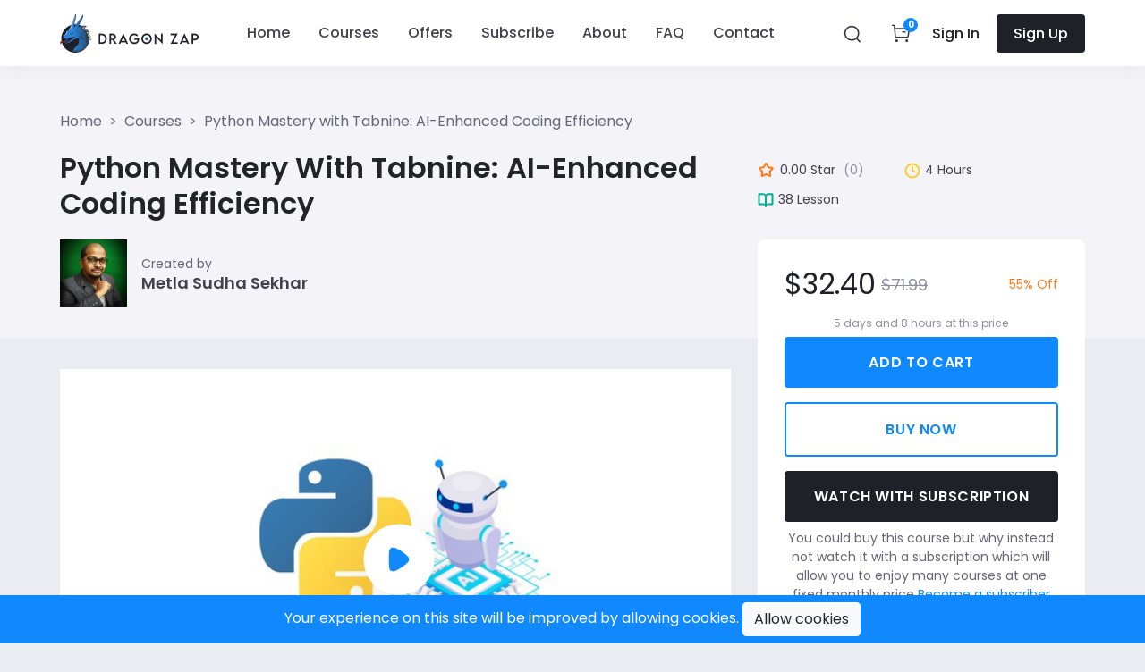

--- FILE ---
content_type: text/html; charset=UTF-8
request_url: https://dragonzap.com/course/python-mastery-with-tabnine-ai-enhanced-coding-efficiency
body_size: 23490
content:
<!DOCTYPE html>
<html lang="en">

<head>
    
    <meta charset="UTF-8" />
    <meta name="viewport" content="width=device-width, initial-scale=1.0" />
    <meta http-equiv="X-UA-Compatible" content="ie=edge" />
    <meta name="csrf-token" content="V8WmwQ7KuBmdn3hRHwpZ2KjZjvN53kQL4i9HTGoK">
    <meta name="description" content="Unlock the full potential of Python programming with the power of Tabnine AI. Join our comprehensive online course, &amp;quot;Python Mastery with Tabnine,&amp;quot; and eleva">
    <meta name="robots" content="index,follow">
            <meta name="keywords" content="Python Mastery with Tabnine: AI-Enhanced Coding Efficiency,Dragon Zap,programming course">
        <link rel="canonical" href="https://dragonzap.com/course/python-mastery-with-tabnine-ai-enhanced-coding-efficiency">

    <meta property="og:type" content="product">
    <meta property="og:title" content="Python Mastery with Tabnine: AI-Enhanced Coding Efficiency">
    <meta property="og:description" content="Unlock the full potential of Python programming with the power of Tabnine AI. Join our comprehensive online course, &amp;quot;Python Mastery with Tabnine,&amp;quot; and eleva">
    <meta property="og:url" content="https://dragonzap.com/course/python-mastery-with-tabnine-ai-enhanced-coding-efficiency">
    <meta property="og:site_name" content="Dragon Zap">
            <meta property="og:image" content="https://dragonzap.com/storage/uploads/658c72cd05ccd.jpg">
        <meta name="twitter:image" content="https://dragonzap.com/storage/uploads/658c72cd05ccd.jpg">
        <meta name="twitter:card" content="summary_large_image">
    <meta name="twitter:title" content="Python Mastery with Tabnine: AI-Enhanced Coding Efficiency">
    <meta name="twitter:description" content="Unlock the full potential of Python programming with the power of Tabnine AI. Join our comprehensive online course, &amp;quot;Python Mastery with Tabnine,&amp;quot; and eleva">

        <meta property="og:url" content="https://dragonzap.com/course/python-mastery-with-tabnine-ai-enhanced-coding-efficiency" />
    <meta property="og:type" content="product" />
    <meta property="og:image:alt" content="Python Mastery with Tabnine: AI-Enhanced Coding Efficiency course cover" />
    <meta name="twitter:image:alt" content="Python Mastery with Tabnine: AI-Enhanced Coding Efficiency course cover" />
            <meta property="og:video" content="https://forclowns.sfo2.cdn.digitaloceanspaces.com/uploads/videos/658c935595e54.mp4" />
        <meta property="og:video:secure_url" content="https://forclowns.sfo2.cdn.digitaloceanspaces.com/uploads/videos/658c935595e54.mp4" />
        <meta property="og:video:type" content="video/mp4" />
        <meta property="og:video:width" content="1280" />
        <meta property="og:video:height" content="720" />
        <meta property="og:video:thumbnail" content="https://dragonzap.com/storage/uploads/658c72cd05ccd.jpg" />
    
    <title>Python Mastery with Tabnine: AI-Enhanced Coding Efficiency | Dragon Zap</title>
    <link rel="stylesheet" href="https://dragonzap.com/dist/main.css" />

    <link rel="icon" type="image/png" href="https://dragonzap.com/dist/images/favicon/favicon.png" />



    
            <script type="application/ld+json">
        {
    "@context": "https://schema.org",
    "@type": "Course",
    "name": "Python Mastery with Tabnine: AI-Enhanced Coding Efficiency",
    "description": "Unlock the full potential of Python programming with the power of Tabnine AI. Join our comprehensive online course, \"Python Mastery with Tabnine,\" and eleva",
    "provider": {
        "@type": "Organization",
        "name": "Dragon Zap",
        "url": "https://dragonzap.com",
        "logo": "https://dragonzap.com/images/header-logo2.png"
    },
    "url": "https://dragonzap.com/course/python-mastery-with-tabnine-ai-enhanced-coding-efficiency",
    "image": "https://dragonzap.com/storage/uploads/658c72cd05ccd.jpg",
    "keywords": [
        "Python Mastery with Tabnine: AI-Enhanced Coding Efficiency",
        "Dragon Zap",
        "programming course"
    ],
    "timeRequired": "PT4H",
    "numberOfLessons": 38,
    "creator": {
        "@type": "Person",
        "name": "Metla Sudha Sekhar"
    },
    "hasCourseInstance": {
        "@type": "CourseInstance",
        "courseMode": "online",
        "url": "https://dragonzap.com/course/python-mastery-with-tabnine-ai-enhanced-coding-efficiency",
        "instructor": {
            "@type": "Person",
            "name": "Metla Sudha Sekhar",
            "url": "https://dragonzap.com/teacher/metla-sudha-sekhar"
        },
        "offers": {
            "@type": "Offer",
            "price": "32.40",
            "priceCurrency": "USD",
            "availability": "https://schema.org/InStock",
            "url": "https://dragonzap.com/course/python-mastery-with-tabnine-ai-enhanced-coding-efficiency",
            "priceSpecification": {
                "@type": "UnitPriceSpecification",
                "price": "71.99",
                "priceCurrency": "USD",
                "name": "List Price"
            }
        }
    }
}
    </script>

    <!-- Global site tag (gtag.js) - Google Ads: 392725489 -->
    <script async src="https://www.googletagmanager.com/gtag/js?id=AW-392725489"></script>
    <script>
        window.dataLayer = window.dataLayer || [];

        function gtag() {
            dataLayer.push(arguments);
        }
        gtag('js', new Date());

        gtag('config', 'AW-392725489');
    </script>

    <meta name="api_token" content="">


   
</head>


    <body onload="loader()" style="background-color: #ebebf2;">
<div class="loader">
    <span class="loader-spinner">Loading...</span>
</div>
<!-- Header Starts Here -->
<header class="nav-shadow">
    <nav class="navbar navbar-expand-xl navbar-light bg-transparent">
        <div class="container">
            <!-- Logo -->
            <a class="navbar-brand" href="https://dragonzap.com">
                <img src="https://dragonzap.com/dist/images/logo/logo.png" width="155" height="43" alt="Logo" class="img-fluid" />
            </a>

            <button class="menu-icon-container">
                <span class="menu-icon"></span>
            </button>

            <!-- Navbar Item -->
            <div class="collapse navbar-collapse d-none d-xl-block" id="navbarSupportedContent">
                <ul class="navbar-nav mx-auto mb-2 mb-lg-0">
                    <li class="nav-item">
                                                    <a class="nav-link" href="https://dragonzap.com">Home</a>
                                            </li>
                    <li class="nav-item">
                                                    <a class="nav-link" href="https://dragonzap.com/courses">Courses</a>
                                                <div class="nav-item--dropdown">
                            <ul>
                                                                    <li><a
                                            href="https://dragonzap.com/courses?filterCategory%5B0%5D=2">Java</a>
                                    </li>
                                                                    <li><a
                                            href="https://dragonzap.com/courses?filterCategory%5B0%5D=3">Mobile Development</a>
                                    </li>
                                                                    <li><a
                                            href="https://dragonzap.com/courses?filterCategory%5B0%5D=4">Web Development</a>
                                    </li>
                                                                    <li><a
                                            href="https://dragonzap.com/courses?filterCategory%5B0%5D=5">Mathematics</a>
                                    </li>
                                                                    <li><a
                                            href="https://dragonzap.com/courses?filterCategory%5B0%5D=6">Game Development</a>
                                    </li>
                                                                    <li><a
                                            href="https://dragonzap.com/courses?filterCategory%5B0%5D=7">Database</a>
                                    </li>
                                                                    <li><a
                                            href="https://dragonzap.com/courses?filterCategory%5B0%5D=8">Python</a>
                                    </li>
                                                                    <li><a
                                            href="https://dragonzap.com/courses?filterCategory%5B0%5D=9">Firmware</a>
                                    </li>
                                                                    <li><a
                                            href="https://dragonzap.com/courses?filterCategory%5B0%5D=10">C/C++</a>
                                    </li>
                                                                    <li><a
                                            href="https://dragonzap.com/courses?filterCategory%5B0%5D=11">Visual Basic</a>
                                    </li>
                                                                    <li><a
                                            href="https://dragonzap.com/courses?filterCategory%5B0%5D=12">Cyber Security</a>
                                    </li>
                                                                    <li><a
                                            href="https://dragonzap.com/courses?filterCategory%5B0%5D=13">Artificial Intelligence</a>
                                    </li>
                                                            </ul>
                        </div>
                    </li>

                    <li class="nav-item">
                                                    <a class="nav-link" href="https://dragonzap.com/offers">Offers</a>
                                            </li>

                                            <li class="nav-item">
                                                            <a class="nav-link" href="https://dragonzap.com/subscription/subscribe">Subscribe</a>
                            
                        </li>
                    
                    
                    <li class="nav-item">
                                                    <a class="nav-link" href="https://dragonzap.com/about">About</a>
                                            </li>


                    <li class="nav-item">
                                                    <a class="nav-link" href="https://dragonzap.com/faq">FAQ</a>
                                            </li>

                    <li class="nav-item">
                                                    <a class="nav-link" href="https://dragonzap.com/contact">Contact</a>
                                            </li>




                </ul>
                <div class="d-flex align-items-center rightContent rightContent-2">
                    <form action="https://dragonzap.com/courses" method="GET" class="header__Search-form"
                        id="searchForm">
                        <button type="button" class="border-0 bg-transparent header__Search-button"
                            onclick="openSearch()">
                            <svg width="20" height="20" viewBox="0 0 20 20" fill="none"
                                xmlns="http://www.w3.org/2000/svg">
                                <circle cx="9.19522" cy="9.19518" r="7.61714" stroke="#35343E"
                                    stroke-width="1.6" stroke-linecap="round" stroke-linejoin="round"></circle>
                                <path d="M15.0493 15.4866L18.3493 18.778" stroke="#35343E" stroke-width="1.6"
                                    stroke-linecap="round" stroke-linejoin="round"></path>
                            </svg>
                        </button>
                        <div id="myOverlay" class="overlay">
                            <span class="closebtn" onclick="closeSearch()" title="Close Overlay">×</span>
                            <div class="overlay-content">
                                <div>
                                    <input type="text" placeholder="Search for a course" name="searchQuery"
                                        placeholder="Search query" />

                                    <button type="submit">
                                        <svg xmlns="http://www.w3.org/2000/svg" width="24" height="24"
                                            viewBox="0 0 24 24" fill="none" stroke="#ffff" stroke-width="2"
                                            stroke-linecap="round" stroke-linejoin="round"
                                            class="feather feather-search">
                                            <circle cx="11" cy="11" r="8"></circle>
                                            <line x1="21" y1="21" x2="16.65" y2="16.65">
                                            </line>
                                        </svg>
                                    </button>

                                </div>
                            </div>
                        </div>
                    </form>
                    <a href="https://dragonzap.com/cart" class="cart-nav border-0 bg-transparent ms-4 me-1">
                        <svg width="24" height="24" viewBox="0 0 24 24" fill="none"
                            xmlns="http://www.w3.org/2000/svg">
                            <path fill-rule="evenodd" clip-rule="evenodd"
                                d="M2.87778 2.51099L2.77634 2.50038C2.40716 2.48688 2.07562 2.74796 2.01087 3.12209L2.00026 3.22354C1.98676 3.59272 2.24784 3.92426 2.62197 3.98901L4.13098 4.25L5.04551 15.1457L5.06443 15.3095C5.24843 16.5519 6.31708 17.486 7.58988 17.486H18.5019L18.6662 17.4808C19.8626 17.4044 20.8545 16.4996 21.0291 15.2978L21.9781 8.73941L21.9945 8.58877C22.0819 7.38969 21.132 6.349 19.9089 6.349H5.81198L5.57725 3.54727L5.55956 3.43641C5.49112 3.14809 5.25673 2.92273 4.95778 2.87099L2.87778 2.51099ZM7.47394 15.9797C6.97867 15.9255 6.58258 15.5277 6.54028 15.0207L5.93798 7.849H19.9089L19.997 7.85548C20.3128 7.90242 20.5409 8.19769 20.4936 8.52465L19.5446 15.0826L19.5208 15.1998C19.4005 15.6584 18.985 15.986 18.5019 15.986H7.58988L7.47394 15.9797ZM5.90828 20.5853C5.90828 19.7492 6.58595 19.0703 7.42228 19.0703C8.25849 19.0703 8.93728 19.7491 8.93728 20.5853C8.93728 21.4216 8.25838 22.0993 7.42228 22.0993C6.58606 22.0993 5.90828 21.4215 5.90828 20.5853ZM17.1597 20.5853C17.1597 19.7491 17.8385 19.0703 18.6747 19.0703C19.5109 19.0703 20.1897 19.7491 20.1897 20.5853C20.1897 21.4216 19.5108 22.0993 18.6747 22.0993C17.8386 22.0993 17.1597 21.4216 17.1597 20.5853ZM17.6484 10.795C17.6484 10.3808 17.3126 10.045 16.8984 10.045H14.1254L14.0236 10.0518C13.6575 10.1015 13.3754 10.4153 13.3754 10.795C13.3754 11.2092 13.7112 11.545 14.1254 11.545H16.8984L17.0001 11.5382C17.3662 11.4885 17.6484 11.1747 17.6484 10.795Z"
                                fill="#35343E"></path>
                        </svg>
                                                    <span class="badge bg-primary">0</span>
                                                <span class="visually-hidden">Items Added</span>
                    </a>
                                            <a href="https://dragonzap.com/login" class="button button--text">Sign in</a>
                        <a href="https://dragonzap.com/register" class="button button--dark">Sign Up</a>
                    
                </div>
            </div>

            <div class="navbar-mobile">
                <div>
                    <div class="navbar-mobile__top">
                        <a href="https://dragonzap.com">
                            <img src="https://dragonzap.com/dist/images/logo/logo.png" alt="brand" class="img-fluid" />
                        </a>

                        <div>
                            <a href="https://dragonzap.com/cart" class="cart-nav">
                                <svg width="24" height="24" viewBox="0 0 24 24" fill="none"
                                    xmlns="http://www.w3.org/2000/svg">
                                    <path fill-rule="evenodd" clip-rule="evenodd"
                                        d="M2.87778 2.51099L2.77634 2.50038C2.40716 2.48688 2.07562 2.74796 2.01087 3.12209L2.00026 3.22354C1.98676 3.59272 2.24784 3.92426 2.62197 3.98901L4.13098 4.25L5.04551 15.1457L5.06443 15.3095C5.24843 16.5519 6.31708 17.486 7.58988 17.486H18.5019L18.6662 17.4808C19.8626 17.4044 20.8545 16.4996 21.0291 15.2978L21.9781 8.73941L21.9945 8.58877C22.0819 7.38969 21.132 6.349 19.9089 6.349H5.81198L5.57725 3.54727L5.55956 3.43641C5.49112 3.14809 5.25673 2.92273 4.95778 2.87099L2.87778 2.51099ZM7.47394 15.9797C6.97867 15.9255 6.58258 15.5277 6.54028 15.0207L5.93798 7.849H19.9089L19.997 7.85548C20.3128 7.90242 20.5409 8.19769 20.4936 8.52465L19.5446 15.0826L19.5208 15.1998C19.4005 15.6584 18.985 15.986 18.5019 15.986H7.58988L7.47394 15.9797ZM5.90828 20.5853C5.90828 19.7492 6.58595 19.0703 7.42228 19.0703C8.25849 19.0703 8.93728 19.7491 8.93728 20.5853C8.93728 21.4216 8.25838 22.0993 7.42228 22.0993C6.58606 22.0993 5.90828 21.4215 5.90828 20.5853ZM17.1597 20.5853C17.1597 19.7491 17.8385 19.0703 18.6747 19.0703C19.5109 19.0703 20.1897 19.7491 20.1897 20.5853C20.1897 21.4216 19.5108 22.0993 18.6747 22.0993C17.8386 22.0993 17.1597 21.4216 17.1597 20.5853ZM17.6484 10.795C17.6484 10.3808 17.3126 10.045 16.8984 10.045H14.1254L14.0236 10.0518C13.6575 10.1015 13.3754 10.4153 13.3754 10.795C13.3754 11.2092 13.7112 11.545 14.1254 11.545H16.8984L17.0001 11.5382C17.3662 11.4885 17.6484 11.1747 17.6484 10.795Z"
                                        fill="#35343E"></path>
                                </svg>
                                                                    <span class="badge bg-primary">0</span>
                                                                <span class="visually-hidden">Items Added</span>
                            </a>
                            <button class="navbar-mobile--cross">
                                <svg width="20" height="19" viewBox="0 0 20 19" fill="currentColor"
                                    xmlns="http://www.w3.org/2000/svg">
                                    <path d="M14.5967 4.59668L5.40429 13.7891" stroke="currentColor"
                                        stroke-width="1.5" stroke-linecap="round" stroke-linejoin="round" />
                                    <path d="M5.40332 4.59668L14.5957 13.7891" stroke="currentColor"
                                        stroke-width="1.5" stroke-linecap="round" stroke-linejoin="round" />
                                </svg>
                            </button>
                        </div>
                    </div>
                    <div class="navbar-mobile__menu">
                        <ul class="navbar-mobile__menu-list">
                            <li class="navbar-mobile__menu-item">
                                <a href="https://dragonzap.com">
                                    <span class="navbar-mobile__menu-link"> Home </span>
                                </a>
                            </li>
                            <li class="navbar-mobile__menu-item">
                                <a href="#">
                                    <span class="navbar-mobile__menu-link"> Courses </span>
                                    <span class="navbar-mobile__menu-dropicon">
                                        <svg xmlns="http://www.w3.org/2000/svg" width="24" height="24"
                                            viewBox="0 0 24 24" fill="none" stroke="currentColor"
                                            stroke-width="2" stroke-linecap="round" stroke-linejoin="round"
                                            class="feather feather-chevron-right">
                                            <polyline points="9 18 15 12 9 6"></polyline>
                                        </svg>
                                    </span>
                                </a>
                                <ul class="navbar-mobile__menu-dropmenu">
                                    <ul>
                                        <li><a href="https://dragonzap.com/courses">Show All</a></li>
                                                                                    <li><a
                                                    href="https://dragonzap.com/courses?filterCategory%5B0%5D=2">Java</a>
                                            </li>
                                                                                    <li><a
                                                    href="https://dragonzap.com/courses?filterCategory%5B0%5D=3">Mobile Development</a>
                                            </li>
                                                                                    <li><a
                                                    href="https://dragonzap.com/courses?filterCategory%5B0%5D=4">Web Development</a>
                                            </li>
                                                                                    <li><a
                                                    href="https://dragonzap.com/courses?filterCategory%5B0%5D=5">Mathematics</a>
                                            </li>
                                                                                    <li><a
                                                    href="https://dragonzap.com/courses?filterCategory%5B0%5D=6">Game Development</a>
                                            </li>
                                                                                    <li><a
                                                    href="https://dragonzap.com/courses?filterCategory%5B0%5D=7">Database</a>
                                            </li>
                                                                                    <li><a
                                                    href="https://dragonzap.com/courses?filterCategory%5B0%5D=8">Python</a>
                                            </li>
                                                                                    <li><a
                                                    href="https://dragonzap.com/courses?filterCategory%5B0%5D=9">Firmware</a>
                                            </li>
                                                                                    <li><a
                                                    href="https://dragonzap.com/courses?filterCategory%5B0%5D=10">C/C++</a>
                                            </li>
                                                                                    <li><a
                                                    href="https://dragonzap.com/courses?filterCategory%5B0%5D=11">Visual Basic</a>
                                            </li>
                                                                                    <li><a
                                                    href="https://dragonzap.com/courses?filterCategory%5B0%5D=12">Cyber Security</a>
                                            </li>
                                                                                    <li><a
                                                    href="https://dragonzap.com/courses?filterCategory%5B0%5D=13">Artificial Intelligence</a>
                                            </li>
                                                                            </ul>
                                </ul>
                            </li>

                                                            <li class="navbar-mobile__menu-item">
                                    <a href="https://dragonzap.com/offers">
                                        <span class="navbar-mobile__menu-link"> Offers </span>
                                    </a>
                                </li>
                            <!--
                            <li class="navbar-mobile__menu-item">
                                <a href="https://dragonzap.com/gift-shop">
                                    <span class="navbar-mobile__menu-link"> Gift Shop </span>
                      
                                </a>
                              
                            </li>!-->

                                                            <li class="navbar-mobile__menu-item">
                                                                            <a class="navbar-mobile__menu-link " href="https://dragonzap.com/subscription/subscribe">Subscribe</a>
                                    
                                </li>
                                                        
                                                                                        <li class="navbar-mobile__menu-item">
                                    <a href="https://dragonzap.com/about">
                                        <span class="navbar-mobile__menu-link"> About </span>
                                    </a>
                                </li>
                            
                                                            <li class="navbar-mobile__menu-item">
                                    <a href="https://dragonzap.com/faq">
                                        <span class="navbar-mobile__menu-link"> FAQ </span>
                                    </a>
                                </li>
                            
                                                            <li class="navbar-mobile__menu-item">
                                    <a href="https://dragonzap.com/contact">
                                        <span class="navbar-mobile__menu-link"> Contact </span>
                                    </a>
                                </li>
                            
                                                    </ul>

                                                    <a href="https://dragonzap.com/login" class="button button--text">Sign in</a>
                            <a href="https://dragonzap.com/register" class="button button--dark">Sign Up</a>
                                            </div>
                </div>
                <div class="nav-mobile__footer">
                    <ul class="social-icons social-icons--outline justify-content-center">
        
                        <li>
                            <a href="https://www.linkedin.com/company/dragon-zap">
                                <svg width="18" height="18" viewBox="0 0 18 18" fill="none"
                                    xmlns="http://www.w3.org/2000/svg">
                                    <path
                                        d="M17.9955 18.0002V17.9994H18V11.3979C18 8.16841 17.3047 5.68066 13.5292 5.68066C11.7142 5.68066 10.4962 6.67666 9.99896 7.62091H9.94646V5.98216H6.3667V17.9994H10.0942V12.0489C10.0942 10.4822 10.3912 8.96716 12.3315 8.96716C14.2432 8.96716 14.2717 10.7552 14.2717 12.1494V18.0002H17.9955Z"
                                        fill="currentColor"></path>
                                    <path d="M0.296875 5.98291H4.02888V18.0002H0.296875V5.98291Z" fill="currentColor">
                                    </path>
                                    <path
                                        d="M2.1615 0C0.96825 0 0 0.96825 0 2.1615C0 3.35475 0.96825 4.34325 2.1615 4.34325C3.35475 4.34325 4.323 3.35475 4.323 2.1615C4.32225 0.96825 3.354 0 2.1615 0V0Z"
                                        fill="currentColor"></path>
                                </svg>
                            </a>
                        </li>
                        <li>
                            <a href="https://x.com/DragonZapEdu">
                                <svg width="18" height="15" viewBox="0 0 18 15" fill="none"
                                    xmlns="http://www.w3.org/2000/svg">
                                    <path
                                        d="M18 1.73137C17.3306 2.025 16.6174 2.21962 15.8737 2.31412C16.6388 1.85737 17.2226 1.13962 17.4971 0.2745C16.7839 0.69975 15.9964 1.00013 15.1571 1.16775C14.4799 0.446625 13.5146 0 12.4616 0C10.4186 0 8.77387 1.65825 8.77387 3.69113C8.77387 3.98363 8.79862 4.26487 8.85938 4.53262C5.7915 4.383 3.07687 2.91263 1.25325 0.67275C0.934875 1.22513 0.748125 1.85738 0.748125 2.538C0.748125 3.816 1.40625 4.94887 2.38725 5.60475C1.79437 5.5935 1.21275 5.42138 0.72 5.15025C0.72 5.1615 0.72 5.17613 0.72 5.19075C0.72 6.984 1.99912 8.4735 3.6765 8.81662C3.37612 8.89875 3.04875 8.93812 2.709 8.93812C2.47275 8.93812 2.23425 8.92463 2.01038 8.87512C2.4885 10.3365 3.84525 11.4109 5.4585 11.4457C4.203 12.4279 2.60888 13.0196 0.883125 13.0196C0.5805 13.0196 0.29025 13.0061 0 12.969C1.63462 14.0231 3.57188 14.625 5.661 14.625C12.4515 14.625 16.164 9 16.164 4.12425C16.164 3.96112 16.1584 3.80363 16.1505 3.64725C16.8829 3.1275 17.4982 2.47837 18 1.73137Z"
                                        fill="currentColor"></path>
                                </svg>
                            </a>
                        </li>
                        <li>
                            <a href="https://www.youtube.com/channel/UCTmQHqRbDQCHB8XK-RE0jkw">
                                <svg width="18" height="14" viewBox="0 0 18 14" fill="none"
                                    xmlns="http://www.w3.org/2000/svg">
                                    <path fill-rule="evenodd" clip-rule="evenodd"
                                        d="M16.0427 0.885481C16.8137 1.09312 17.4216 1.70094 17.6291 2.47204C18.0148 3.88048 17.9999 6.81629 17.9999 6.81629C17.9999 6.81629 17.9999 9.73713 17.6293 11.1457C17.4216 11.9167 16.8138 12.5246 16.0427 12.7321C14.6341 13.1029 8.99996 13.1029 8.99996 13.1029C8.99996 13.1029 3.38048 13.1029 1.95721 12.7174C1.18611 12.5098 0.57829 11.9018 0.37065 11.1309C0 9.73713 0 6.80146 0 6.80146C0 6.80146 0 3.88048 0.37065 2.47204C0.578153 1.70108 1.20094 1.07829 1.95707 0.870787C3.36565 0.5 8.99983 0.5 8.99983 0.5C8.99983 0.5 14.6341 0.5 16.0427 0.885481ZM11.8913 6.80154L7.20605 9.50006V4.10303L11.8913 6.80154Z"
                                        fill="currentColor"></path>
                                </svg>
                            </a>
                        </li>

                    </ul>
                </div>
            </div>
        </div>
    </nav>
</header>
<!-- Header Ends Here -->


  
  <!-- Breadcrumb Starts Here -->
  <section class="section event-sub-section">
    <div class="container">
        <nav style="--bs-breadcrumb-divider: '>';" aria-label="breadcrumb">
            <ol class="breadcrumb align-items-center bg-transparent p-0 mb-0">
                <li class="breadcrumb-item">
                    <a href="https://dragonzap.com" class="fs-6 text-secondary">Home</a>
                </li>
                <li class="breadcrumb-item">
                    <a href="https://dragonzap.com/courses" class="fs-6 text-secondary">Courses</a>
                </li>
                <li class="breadcrumb-item fs-6 text-secondary d-none d-lg-inline-block" aria-current="page">
                    Python Mastery with Tabnine: AI-Enhanced Coding Efficiency
                </li>
            </ol>
        </nav>
                        <div class="row event-sub-section-main">
            <div class="col-lg-8">
                <h3 class="font-title--sm" style="min-height:50px;">
                    Python Mastery with Tabnine: AI-Enhanced Coding Efficiency
                </h3>
                <div class="created-by d-flex align-items-center">
                    <div class="created-by-image me-3">
                                                    <img src="https://forclowns.sfo2.cdn.digitaloceanspaces.com/profile/images/QUdONkKK4YyeUmNOqdSDQsGT4cKDBPaT7JS1iiwK.jpg" width="75" height="75" alt="Metla Sudha Sekhar profile photo" />
                                            </div>
                    <div class="created-by-text">
                        <p>Created by</p>
                                                    <h6><a href="https://dragonzap.com/teacher/metla-sudha-sekhar">Metla Sudha Sekhar</a></h6>
                                            </div>
                </div>
            </div>
            <div class="col-lg-4">
                <div class="icon-with-date d-flex align-items-lg-center">
                    <div class="icon-with-date-start d-flex align-items-center">
                        <svg width="20" height="20" viewBox="0 0 20 20" fill="none" xmlns="http://www.w3.org/2000/svg">
                            <path
                                fill-rule="evenodd"
                                clip-rule="evenodd"
                                d="M9.94438 2.34287L11.7457 5.96656C11.8359 6.14934 12.0102 6.2769 12.2124 6.30645L16.2452 6.88901C16.4085 6.91079 16.5555 6.99635 16.6559 7.12701C16.8441 7.37201 16.8153 7.71891 16.5898 7.92969L13.6668 10.7561C13.5183 10.8961 13.4522 11.1015 13.4911 11.3014L14.1911 15.2898C14.2401 15.6204 14.0145 15.93 13.684 15.9836C13.5471 16.0046 13.4071 15.9829 13.2826 15.9214L9.69082 14.0384C9.51037 13.9404 9.29415 13.9404 9.1137 14.0384L5.49546 15.9315C5.1929 16.0855 4.82267 15.9712 4.65778 15.6748C4.59478 15.5551 4.57301 15.419 4.59478 15.286L5.29479 11.2975C5.32979 11.0984 5.26368 10.8938 5.11901 10.753L2.18055 7.92735C1.94099 7.68935 1.93943 7.30201 2.17821 7.06246C2.17899 7.06168 2.17977 7.06012 2.18055 7.05935C2.27932 6.9699 2.40066 6.91001 2.5321 6.88668L6.56569 6.30412C6.76713 6.27223 6.94058 6.14623 7.03236 5.96345L8.83215 2.34287C8.90448 2.19587 9.03281 2.08309 9.18837 2.03176C9.3447 1.97965 9.51582 1.99209 9.66282 2.06598C9.78337 2.12587 9.88215 2.22309 9.94438 2.34287Z"
                                stroke="#FF7A1A"
                                stroke-width="2"
                                stroke-linecap="round"
                                stroke-linejoin="round"
                            />
                        </svg>
                        <p class="font-para--md">0.00 Star <span>(0)</span></p>
                    </div>
                    <div class="icon-with-date-end d-flex align-items-center">
                        <svg width="18" height="18" viewBox="0 0 18 18" fill="none" xmlns="http://www.w3.org/2000/svg">
                            <path
                                d="M9 16.5C13.1421 16.5 16.5 13.1421 16.5 9C16.5 4.85786 13.1421 1.5 9 1.5C4.85786 1.5 1.5 4.85786 1.5 9C1.5 13.1421 4.85786 16.5 9 16.5Z"
                                stroke="#FFC91B"
                                stroke-width="1.8"
                                stroke-linecap="round"
                                stroke-linejoin="round"
                            />
                            <path d="M9 4.5V9L12 10.5" stroke="#FFC91B" stroke-width="1.8" stroke-linecap="round" stroke-linejoin="round" />
                        </svg>
                        <p class="font-para--md">4 Hours</p>
                    </div>
                </div>
                <div class="icon-with-date d-flex align-items-lg-cente mb-0">
     
                    <div class="icon-with-date-end d-flex align-items-center">
                        <svg width="18" height="18" viewBox="0 0 18 18" fill="none" xmlns="http://www.w3.org/2000/svg">
                            <path
                                d="M1.5 2.25H6C6.79565 2.25 7.55871 2.56607 8.12132 3.12868C8.68393 3.69129 9 4.45435 9 5.25V15.75C9 15.1533 8.76295 14.581 8.34099 14.159C7.91903 13.7371 7.34674 13.5 6.75 13.5H1.5V2.25Z"
                                stroke="#00AF91"
                                stroke-width="1.8"
                                stroke-linecap="round"
                                stroke-linejoin="round"
                            />
                            <path
                                d="M16.5 2.25H12C11.2044 2.25 10.4413 2.56607 9.87868 3.12868C9.31607 3.69129 9 4.45435 9 5.25V15.75C9 15.1533 9.23705 14.581 9.65901 14.159C10.081 13.7371 10.6533 13.5 11.25 13.5H16.5V2.25Z"
                                stroke="#00AF91"
                                stroke-width="1.8"
                                stroke-linecap="round"
                                stroke-linejoin="round"
                            />
                        </svg>
                        <p class="font-para--md">38 Lesson</p>
                    </div>
                </div>
            </div>
        </div>
    </div>
</section>

<!-- Event Info Starts Here -->
<section class="section event-info">
    <div class="position-fixed fixed-bottom w-100 bg-light d-lg-none .d-xl-block" style="height:75px; z-index: 100">
            <div class="row ms-1">
                <div class="col-3">
                    <div class="current-price">
                        <h3 class="font-title--sm" style="font-size: 15px !important;">$32.40</h3>
                                                <p><del style="font-size: 12px; !important;">$71.99</del></p>
                                            </div>
                </div>
                <div class="col-9">
                   
                    <button form="addToCartForm" type="submit" class="mt-2 ms-4 button btn-sm button--dark " style="width:80%">
                        Buy Now
                    </button>
                </div>
            </div>
    </div>
    <div class="container">
        <div class="row">
            <div class="col-lg-8">
                <div class="course-overview">
                    <div class="course-overview-image">
                        <img src="https://dragonzap.com/storage/uploads/658c72cd05ccd.jpg" width="770" height="443" alt="Python Mastery with Tabnine: AI-Enhanced Coding Efficiency course preview image" />
                                                <a class="popup-video play-button" href="https://forclowns.sfo2.cdn.digitaloceanspaces.com/uploads/videos/658c935595e54.mp4">
                            <svg width="23" height="27" viewBox="0 0 23 27" fill="none" xmlns="http://www.w3.org/2000/svg">
                                <path
                                    d="M22.2159 15.9113C22.1179 16.0425 21.6605 16.6002 21.3011 16.9611L21.1051 17.158C18.3608 20.1434 11.5327 24.6379 8.0696 26.0814C8.0696 26.1142 6.01136 26.9672 5.03125 27H4.90057C3.39773 27 1.9929 26.147 1.27415 24.7691C0.882102 24.0146 0.522727 21.8165 0.490057 21.7837C0.196023 19.8153 0 16.8004 0 13.4836C0 10.0061 0.196023 6.85662 0.555398 4.92102C0.555398 4.88821 0.914773 3.11665 1.14347 2.52612C1.50284 1.67315 2.15625 0.951397 2.97301 0.492102C3.62642 0.164034 4.3125 0 5.03125 0C5.78267 0.0328068 7.1875 0.52819 7.7429 0.754557C11.402 2.19806 18.3935 6.92224 21.0724 9.80923C21.5298 10.2685 22.0199 10.8262 22.1506 10.9575C22.706 11.6792 23 12.565 23 13.5197C23 14.3694 22.7386 15.2224 22.2159 15.9113Z"
                                    fill="#1089FF"
                                ></path>
                            </svg>
                        </a>
                                            </div>
                    <ul class="nav course-overview-nav nav-pills mb-3" id="pills-tab" role="tablist">
                        <li class="nav-item" role="presentation">
                            <button
                                class="nav-link active font-para--lg"
                                id="pills-courseoverview-tab"
                                data-bs-toggle="pill"
                                data-bs-target="#pills-courseoverview"
                                type="button"
                                role="tab"
                                aria-controls="pills-courseoverview"
                                aria-selected="true"
                            >
                                Overview
                            </button>
                        </li>
                        <li class="nav-item" role="presentation">
                            <button class="nav-link font-para--lg" id="pills-profile-tab" data-bs-toggle="pill" data-bs-target="#pills-profile" type="button" role="tab" aria-controls="pills-profile" aria-selected="false">
                                Curriculum
                            </button>
                        </li>
                        <li class="nav-item" role="presentation">
                            <button
                                class="nav-link font-para--lg"
                                id="pills-c-instructor-tab"
                                data-bs-toggle="pill"
                                data-bs-target="#pills-c-instructor"
                                type="button"
                                role="tab"
                                aria-controls="pills-c-instructor"
                                aria-selected="false"
                            >
                                Instructor
                            </button>
                        </li>
                        <li class="nav-item" role="presentation">
                            <button
                                class="nav-link me-0 font-para--lg"
                                id="pills-course-review-tab"
                                data-bs-toggle="pill"
                                data-bs-target="#pills-review"
                                type="button"
                                role="tab"
                                aria-controls="pills-course-review-tab"
                                aria-selected="false"
                            >
                                Review
                            </button>
                        </li>
                    </ul>
                    <div class="tab-content course-overview-content" id="pills-tabContentTwo">
                        <div class="tab-pane fade show active" id="pills-courseoverview" role="tabpanel" aria-labelledby="pills-courseoverview-tab">
                            <!-- Course Overview Starts Here -->
                            <div class="row course-overview-main mt-4">
                                <div class="course-overview-main-item">
                                    <h6 class="font-title--card">Description</h6>
                                    <p class="mb-3 font-para--lg">
                                     <div>
<p>Unlock the full potential of <strong>Python programming with the power of Tabnine AI</strong>. Join our comprehensive online course, &quot;Python Mastery with Tabnine,&quot; and elevate your coding efficiency to new heights.</p>

<p>&nbsp;</p>

<p>In this immersive course, you will delve into the world of Tabnine AI assistance and discover how it can revolutionize your <strong>Python coding experience</strong>. Whether you&#39;re a beginner or an experienced Python developer, this course is designed to enhance your skills, accelerate your coding workflow, and <strong>boost your productivity</strong>.</p>

<p>&nbsp;</p>

<p>Through hands-on exercises, practical examples, and expert guidance, you will learn how to leverage Tabnine&#39;s advanced AI capabilities to generate accurate and contextually relevant code completions. You will gain a deep understanding of how Tabnine&#39;s AI models work, empowering you to write code faster, reduce errors, and explore new possibilities in your Python projects.</p>

<p>&nbsp;</p>

<p><strong>Key Course Highlights:</strong></p>

<p>&nbsp;</p>

<p>Introduction to Tabnine: Get started with Tabnine by understanding its features, installation process, and integration with popular Python development environments.</p>

<p>&nbsp;</p>

<p>Harnessing <strong>AI-Powered Code</strong> Completions: Dive into the core functionality of Tabnine and learn how to effectively leverage its AI-powered code completion suggestions to write code faster and with greater accuracy using <strong>Generative AI techniques</strong>.</p>

<p>&nbsp;</p>

<p>Customizing <strong>Tabnine for Your Workflow</strong>: Discover how to configure and tailor Tabnine to your specific coding style, preferences, and project requirements, ensuring it becomes an indispensable tool in your Python development toolkit.</p>

<p>&nbsp;</p>

<p>Advanced Features and Techniques: Explore Tabnine&#39;s advanced features, such as support for different Python libraries and frameworks, refactoring assistance, and error handling, to further enhance your coding efficiency.</p>

<p>&nbsp;</p>

<p>Best Practices for Tabnine Integration: <strong>Learn industry best practices</strong> for integrating Tabnine seamlessly into your coding workflow, avoiding common pitfalls, and maximizing its effectiveness in various coding scenarios.</p>

<p>&nbsp;</p>

<p>Real-World Applications and Projects: Apply your <strong>Tabnine skills to real-world Python coding scenarios</strong>, working on practical projects that demonstrate the power of AI-enhanced coding efficiency.</p>

<p>&nbsp;</p>

<p>Troubleshooting and Optimization: Gain insights into troubleshooting common issues, fine-tuning Tabnine&#39;s settings for optimal performance, and resolving any challenges that may arise during the usage of AI assistant for software developers.</p>

<p>&nbsp;</p>

<p>Future Trends and Developments: Stay up to date with the latest advancements in AI-assisted coding and explore the future possibilities and potential of Tabnine.</p>

<p>&nbsp;</p>

<p>Supercharge your Python coding efficiency and elevate your skills with Tabnine AI. Enroll in &quot;<strong>Python Mastery with Tabnine</strong>&quot; today and gain the confidence and expertise to write code faster, smarter, and with increased productivity. Unleash the full potential of Python development with the help of AI-enhanced coding efficiency.</p>

<p>Enroll now and start your journey towards Python mastery with Tabnine!</p>
</div>
                                    </p>
                                 
                                </div>
                                <div class="course-overview-main-item">
                                    <h6 class="font-title--card">Requirements</h6>
                                    <p class="mb-2 font-para--lg">
                                    </p>
                                                                                                            <p class="bullets-line font-para--lg"><span></span>No programming experience is needed, You will learn everything you need to know</p>
                                                                        <p class="bullets-line font-para--lg"><span></span>You need a computer system with an active internet</p>
                                                                                                        </div>
                                <div class="course-overview-main-item">
                                    <h6 class="font-title--card">Who This Course is For</h6>
                                    <p class="mb-2 font-para--lg">
                                    </p>
                                                                        <p class="bullets-line">
                                        <svg width="14" height="10" viewBox="0 0 14 10" fill="none" xmlns="http://www.w3.org/2000/svg">
                                            <path d="M1 5L13 5" stroke="#202029" stroke-width="1.5" stroke-linecap="round" stroke-linejoin="round" />
                                            <path d="M9 0.999999L13 5L9 9" stroke="#202029" stroke-width="1.5" stroke-linecap="round" stroke-linejoin="round" />
                                        </svg>
                                       Anyone who wants to win a career as a Python professional using Tabnine AI Assistant
                                    </p>
                                                                        <p class="bullets-line">
                                        <svg width="14" height="10" viewBox="0 0 14 10" fill="none" xmlns="http://www.w3.org/2000/svg">
                                            <path d="M1 5L13 5" stroke="#202029" stroke-width="1.5" stroke-linecap="round" stroke-linejoin="round" />
                                            <path d="M9 0.999999L13 5L9 9" stroke="#202029" stroke-width="1.5" stroke-linecap="round" stroke-linejoin="round" />
                                        </svg>
                                       Beginners Software developers curious about Python for artificial intelligence
                                    </p>
                                                                        <p class="bullets-line">
                                        <svg width="14" height="10" viewBox="0 0 14 10" fill="none" xmlns="http://www.w3.org/2000/svg">
                                            <path d="M1 5L13 5" stroke="#202029" stroke-width="1.5" stroke-linecap="round" stroke-linejoin="round" />
                                            <path d="M9 0.999999L13 5L9 9" stroke="#202029" stroke-width="1.5" stroke-linecap="round" stroke-linejoin="round" />
                                        </svg>
                                       Who wants to learn to master skills in Python for machine learning
                                    </p>
                                                                        <p class="bullets-line">
                                        <svg width="14" height="10" viewBox="0 0 14 10" fill="none" xmlns="http://www.w3.org/2000/svg">
                                            <path d="M1 5L13 5" stroke="#202029" stroke-width="1.5" stroke-linecap="round" stroke-linejoin="round" />
                                            <path d="M9 0.999999L13 5L9 9" stroke="#202029" stroke-width="1.5" stroke-linecap="round" stroke-linejoin="round" />
                                        </svg>
                                       Who wants to start a career in Python programming
                                    </p>
                                                                        <p class="bullets-line">
                                        <svg width="14" height="10" viewBox="0 0 14 10" fill="none" xmlns="http://www.w3.org/2000/svg">
                                            <path d="M1 5L13 5" stroke="#202029" stroke-width="1.5" stroke-linecap="round" stroke-linejoin="round" />
                                            <path d="M9 0.999999L13 5L9 9" stroke="#202029" stroke-width="1.5" stroke-linecap="round" stroke-linejoin="round" />
                                        </svg>
                                       Beginner Python Developer curious about Data Science
                                    </p>
                                                                        <p class="bullets-line">
                                        <svg width="14" height="10" viewBox="0 0 14 10" fill="none" xmlns="http://www.w3.org/2000/svg">
                                            <path d="M1 5L13 5" stroke="#202029" stroke-width="1.5" stroke-linecap="round" stroke-linejoin="round" />
                                            <path d="M9 0.999999L13 5L9 9" stroke="#202029" stroke-width="1.5" stroke-linecap="round" stroke-linejoin="round" />
                                        </svg>
                                       Who wants to start learning Python using Generative AI
                                    </p>
                                                                        <p class="bullets-line">
                                        <svg width="14" height="10" viewBox="0 0 14 10" fill="none" xmlns="http://www.w3.org/2000/svg">
                                            <path d="M1 5L13 5" stroke="#202029" stroke-width="1.5" stroke-linecap="round" stroke-linejoin="round" />
                                            <path d="M9 0.999999L13 5L9 9" stroke="#202029" stroke-width="1.5" stroke-linecap="round" stroke-linejoin="round" />
                                        </svg>
                                       Any one who wants AI Assistant for software development
                                    </p>
                                                                    
               
                                </div>
                                <div class="course-overview-main-item mb-0">
                                    <h6 class="font-title--card">What You Will be Learn</h6>
                                    <p class="mb-2 font-para--lg">
                                    </p>
                                                                        <p class="bullets-line">
                                        <svg width="18" height="18" viewBox="0 0 18 18" fill="none" xmlns="http://www.w3.org/2000/svg">
                                            <path d="M15 4.5L6.75 13.5L3 9.40909" stroke="#00AF91" stroke-width="2" stroke-linecap="round" stroke-linejoin="round" />
                                        </svg>
                                        Learn fundamentals of Tabnine AI Assistant
                                    </p>
                                                                        <p class="bullets-line">
                                        <svg width="18" height="18" viewBox="0 0 18 18" fill="none" xmlns="http://www.w3.org/2000/svg">
                                            <path d="M15 4.5L6.75 13.5L3 9.40909" stroke="#00AF91" stroke-width="2" stroke-linecap="round" stroke-linejoin="round" />
                                        </svg>
                                        Write Efficient code completion with Tabnine AI
                                    </p>
                                                                        <p class="bullets-line">
                                        <svg width="18" height="18" viewBox="0 0 18 18" fill="none" xmlns="http://www.w3.org/2000/svg">
                                            <path d="M15 4.5L6.75 13.5L3 9.40909" stroke="#00AF91" stroke-width="2" stroke-linecap="round" stroke-linejoin="round" />
                                        </svg>
                                        How to Code faster with whole-line and full-function code
                                    </p>
                                                                        <p class="bullets-line">
                                        <svg width="18" height="18" viewBox="0 0 18 18" fill="none" xmlns="http://www.w3.org/2000/svg">
                                            <path d="M15 4.5L6.75 13.5L3 9.40909" stroke="#00AF91" stroke-width="2" stroke-linecap="round" stroke-linejoin="round" />
                                        </svg>
                                        Building inheritance and polymorphism concepts
                                    </p>
                                                                        <p class="bullets-line">
                                        <svg width="18" height="18" viewBox="0 0 18 18" fill="none" xmlns="http://www.w3.org/2000/svg">
                                            <path d="M15 4.5L6.75 13.5L3 9.40909" stroke="#00AF91" stroke-width="2" stroke-linecap="round" stroke-linejoin="round" />
                                        </svg>
                                        Create functions and modules with Generative AI code
                                    </p>
                                                                        <p class="bullets-line">
                                        <svg width="18" height="18" viewBox="0 0 18 18" fill="none" xmlns="http://www.w3.org/2000/svg">
                                            <path d="M15 4.5L6.75 13.5L3 9.40909" stroke="#00AF91" stroke-width="2" stroke-linecap="round" stroke-linejoin="round" />
                                        </svg>
                                        Learn Python basic fundamentals like variables, datatypes, type casting
                                    </p>
                                                                        <p class="bullets-line">
                                        <svg width="18" height="18" viewBox="0 0 18 18" fill="none" xmlns="http://www.w3.org/2000/svg">
                                            <path d="M15 4.5L6.75 13.5L3 9.40909" stroke="#00AF91" stroke-width="2" stroke-linecap="round" stroke-linejoin="round" />
                                        </svg>
                                        Solid understanding of Object Oriented Programming
                                    </p>
                                                                        <p class="bullets-line">
                                        <svg width="18" height="18" viewBox="0 0 18 18" fill="none" xmlns="http://www.w3.org/2000/svg">
                                            <path d="M15 4.5L6.75 13.5L3 9.40909" stroke="#00AF91" stroke-width="2" stroke-linecap="round" stroke-linejoin="round" />
                                        </svg>
                                        Using Tabnine effectively, avoiding common pitfalls on source code writing
                                    </p>
                                                                        <p class="bullets-line">
                                        <svg width="18" height="18" viewBox="0 0 18 18" fill="none" xmlns="http://www.w3.org/2000/svg">
                                            <path d="M15 4.5L6.75 13.5L3 9.40909" stroke="#00AF91" stroke-width="2" stroke-linecap="round" stroke-linejoin="round" />
                                        </svg>
                                        Optimizing its usage to improve your overall coding efficiency and productivity
                                    </p>
                                                                        <p class="bullets-line">
                                        <svg width="18" height="18" viewBox="0 0 18 18" fill="none" xmlns="http://www.w3.org/2000/svg">
                                            <path d="M15 4.5L6.75 13.5L3 9.40909" stroke="#00AF91" stroke-width="2" stroke-linecap="round" stroke-linejoin="round" />
                                        </svg>
                                        Maximizing productivity with Tabnine: Discover tips, techniques, and workflows for incorporating Tabnine into your coding routine to maximize productivity
                                    </p>
                                                                        <p class="bullets-line">
                                        <svg width="18" height="18" viewBox="0 0 18 18" fill="none" xmlns="http://www.w3.org/2000/svg">
                                            <path d="M15 4.5L6.75 13.5L3 9.40909" stroke="#00AF91" stroke-width="2" stroke-linecap="round" stroke-linejoin="round" />
                                        </svg>
                                        Learn to Take support from AI assistance for software development
                                    </p>
                                    
                                </div>
                            </div>
                            <!-- Course Overview Ends Here -->
                        </div>
                        <div class="tab-pane fade" id="pills-profile" role="tabpanel" aria-labelledby="pills-profile">
                            <!-- Course Curriculum Area Starts Here -->
                            <div class="row">
                                <div class="course-curriculum-area">
                                                                                                                    <div class="curriculum-area">
    <div class="curriculum-area-top" role="button" data-bs-toggle="collapse" data-bs-target="#collapseCourseSection644" aria-expanded="false" aria-controls="collapseCourseSection644">
        <div class="curriculum-area-top-start">
            <svg xmlns="http://www.w3.org/2000/svg" width="20" height="20" viewBox="0 0 20 20" fill="none">
                <path d="M15.8332 7.08337L9.99984 12.9167L4.1665 7.08337" stroke="#42414B" stroke-width="2" stroke-linecap="round" stroke-linejoin="round" />
            </svg>
            <p class="font-para--lg">Introduction</p>
        </div>
        <div class="curriculum-area-top-end">
            <div class="total-lesson">
                <svg width="18" height="19" viewBox="0 0 18 19" fill="none" xmlns="http://www.w3.org/2000/svg">
                    <path
                        d="M1.5 2.75H6C6.79565 2.75 7.55871 3.06607 8.12132 3.62868C8.68393 4.19129 9 4.95435 9 5.75V16.25C9 15.6533 8.76295 15.081 8.34099 14.659C7.91903 14.2371 7.34674 14 6.75 14H1.5V2.75Z"
                        stroke="#00AF91"
                        stroke-width="1.8"
                        stroke-linecap="round"
                        stroke-linejoin="round"
                    />
                    <path
                        d="M16.5 2.75H12C11.2044 2.75 10.4413 3.06607 9.87868 3.62868C9.31607 4.19129 9 4.95435 9 5.75V16.25C9 15.6533 9.23705 15.081 9.65901 14.659C10.081 14.2371 10.6533 14 11.25 14H16.5V2.75Z"
                        stroke="#00AF91"
                        stroke-width="1.8"
                        stroke-linecap="round"
                        stroke-linejoin="round"
                    />
                </svg>
                <p>4 Lessons</p>
            </div>
            <div class="total-hours">
                <svg width="18" height="19" viewBox="0 0 18 19" fill="none" xmlns="http://www.w3.org/2000/svg">
                    <path
                        d="M9 17C13.1421 17 16.5 13.6421 16.5 9.5C16.5 5.35786 13.1421 2 9 2C4.85786 2 1.5 5.35786 1.5 9.5C1.5 13.6421 4.85786 17 9 17Z"
                        stroke="#FFC91B"
                        stroke-width="1.8"
                        stroke-linecap="round"
                        stroke-linejoin="round"
                    />
                    <path d="M9 5V9.5L12 11" stroke="#FFC91B" stroke-width="1.8" stroke-linecap="round" stroke-linejoin="round" />
                </svg>
                <p>0H 7M</p>
            </div>
        </div>
    </div>
    <div class="curriculum-area-bottom collapse show" id="collapseCourseSection644">
                <div class="curriculum-description">
            <div class="curriculum-description-start">
                <p>
                                        <a class="popup-video" href="https://forclowns.sfo2.cdn.digitaloceanspaces.com/uploads/videos/658c935595e54.mp4">
                        <svg
                            xmlns="http://www.w3.org/2000/svg"
                            width="24"
                            height="24"
                            viewBox="0 0 24 24"
                            fill="none"
                            stroke="currentColor"
                            stroke-width="2"
                            stroke-linecap="round"
                            stroke-linejoin="round"
                            class="feather feather-play-circle"
                        >
                            <circle cx="12" cy="12" r="10"></circle>
                            <polygon points="10 8 16 12 10 16 10 8"></polygon>
                        </svg>
                    </a>
                
                    <a class="popup-video" href="https://forclowns.sfo2.cdn.digitaloceanspaces.com/uploads/videos/658c935595e54.mp4">1. Introduction</a>
                                    </p>
            </div>
            <div class="curriculum-description-end">
                <p>3m 16s</p>
            
                            </div>
        </div>
                <div class="curriculum-description">
            <div class="curriculum-description-start">
                <p>
                                        <a href="javascript:void()">
                        <svg
                            xmlns="http://www.w3.org/2000/svg"
                            width="24"
                            height="24"
                            viewBox="0 0 24 24"
                            fill="none"
                            stroke="currentColor"
                            stroke-width="2"
                            stroke-linecap="round"
                            stroke-linejoin="round"
                            class="feather feather-play-circle"
                        >
                            <circle cx="12" cy="12" r="10"></circle>
                            <polygon points="10 8 16 12 10 16 10 8"></polygon>
                        </svg>
                    </a>
                
                    <a href="javascript:void()" data-toggle="tooltip" title="Purchase Required">2. Getting Started on Windows, MacOS and Linux</a>
                                    </p>
            </div>
            <div class="curriculum-description-end">
                <p>1m 30s</p>
            
                                <svg
                    xmlns="http://www.w3.org/2000/svg"
                    width="24"
                    height="24"
                    viewBox="0 0 24 24"
                    fill="none"
                    stroke="currentColor"
                    stroke-width="2"
                    stroke-linecap="round"
                    stroke-linejoin="round"
                    class="feather feather-lock"
                >
                    <rect x="3" y="11" width="18" height="11" rx="2" ry="2"></rect>
                    <path d="M7 11V7a5 5 0 0 1 10 0v4"></path>
                </svg>
                            </div>
        </div>
                <div class="curriculum-description">
            <div class="curriculum-description-start">
                <p>
                                        <a href="javascript:void()">
                        <svg
                            xmlns="http://www.w3.org/2000/svg"
                            width="24"
                            height="24"
                            viewBox="0 0 24 24"
                            fill="none"
                            stroke="currentColor"
                            stroke-width="2"
                            stroke-linecap="round"
                            stroke-linejoin="round"
                            class="feather feather-play-circle"
                        >
                            <circle cx="12" cy="12" r="10"></circle>
                            <polygon points="10 8 16 12 10 16 10 8"></polygon>
                        </svg>
                    </a>
                
                    <a href="javascript:void()" data-toggle="tooltip" title="Purchase Required">3. How to Ask Great Questions</a>
                                    </p>
            </div>
            <div class="curriculum-description-end">
                <p>1m 46s</p>
            
                                <svg
                    xmlns="http://www.w3.org/2000/svg"
                    width="24"
                    height="24"
                    viewBox="0 0 24 24"
                    fill="none"
                    stroke="currentColor"
                    stroke-width="2"
                    stroke-linecap="round"
                    stroke-linejoin="round"
                    class="feather feather-lock"
                >
                    <rect x="3" y="11" width="18" height="11" rx="2" ry="2"></rect>
                    <path d="M7 11V7a5 5 0 0 1 10 0v4"></path>
                </svg>
                            </div>
        </div>
                <div class="curriculum-description">
            <div class="curriculum-description-start">
                <p>
                                        <a href="javascript:void()">
                        <svg
                            xmlns="http://www.w3.org/2000/svg"
                            width="24"
                            height="24"
                            viewBox="0 0 24 24"
                            fill="none"
                            stroke="currentColor"
                            stroke-width="2"
                            stroke-linecap="round"
                            stroke-linejoin="round"
                            class="feather feather-play-circle"
                        >
                            <circle cx="12" cy="12" r="10"></circle>
                            <polygon points="10 8 16 12 10 16 10 8"></polygon>
                        </svg>
                    </a>
                
                    <a href="javascript:void()" data-toggle="tooltip" title="Purchase Required">4. FAQs</a>
                                    </p>
            </div>
            <div class="curriculum-description-end">
                <p>1m 15s</p>
            
                                <svg
                    xmlns="http://www.w3.org/2000/svg"
                    width="24"
                    height="24"
                    viewBox="0 0 24 24"
                    fill="none"
                    stroke="currentColor"
                    stroke-width="2"
                    stroke-linecap="round"
                    stroke-linejoin="round"
                    class="feather feather-lock"
                >
                    <rect x="3" y="11" width="18" height="11" rx="2" ry="2"></rect>
                    <path d="M7 11V7a5 5 0 0 1 10 0v4"></path>
                </svg>
                            </div>
        </div>
            </div>
</div>                                                                                                                    <div class="curriculum-area">
    <div class="curriculum-area-top" role="button" data-bs-toggle="collapse" data-bs-target="#collapseCourseSection645" aria-expanded="false" aria-controls="collapseCourseSection645">
        <div class="curriculum-area-top-start">
            <svg xmlns="http://www.w3.org/2000/svg" width="20" height="20" viewBox="0 0 20 20" fill="none">
                <path d="M15.8332 7.08337L9.99984 12.9167L4.1665 7.08337" stroke="#42414B" stroke-width="2" stroke-linecap="round" stroke-linejoin="round" />
            </svg>
            <p class="font-para--lg">Setting Up Python Environment</p>
        </div>
        <div class="curriculum-area-top-end">
            <div class="total-lesson">
                <svg width="18" height="19" viewBox="0 0 18 19" fill="none" xmlns="http://www.w3.org/2000/svg">
                    <path
                        d="M1.5 2.75H6C6.79565 2.75 7.55871 3.06607 8.12132 3.62868C8.68393 4.19129 9 4.95435 9 5.75V16.25C9 15.6533 8.76295 15.081 8.34099 14.659C7.91903 14.2371 7.34674 14 6.75 14H1.5V2.75Z"
                        stroke="#00AF91"
                        stroke-width="1.8"
                        stroke-linecap="round"
                        stroke-linejoin="round"
                    />
                    <path
                        d="M16.5 2.75H12C11.2044 2.75 10.4413 3.06607 9.87868 3.62868C9.31607 4.19129 9 4.95435 9 5.75V16.25C9 15.6533 9.23705 15.081 9.65901 14.659C10.081 14.2371 10.6533 14 11.25 14H16.5V2.75Z"
                        stroke="#00AF91"
                        stroke-width="1.8"
                        stroke-linecap="round"
                        stroke-linejoin="round"
                    />
                </svg>
                <p>4 Lessons</p>
            </div>
            <div class="total-hours">
                <svg width="18" height="19" viewBox="0 0 18 19" fill="none" xmlns="http://www.w3.org/2000/svg">
                    <path
                        d="M9 17C13.1421 17 16.5 13.6421 16.5 9.5C16.5 5.35786 13.1421 2 9 2C4.85786 2 1.5 5.35786 1.5 9.5C1.5 13.6421 4.85786 17 9 17Z"
                        stroke="#FFC91B"
                        stroke-width="1.8"
                        stroke-linecap="round"
                        stroke-linejoin="round"
                    />
                    <path d="M9 5V9.5L12 11" stroke="#FFC91B" stroke-width="1.8" stroke-linecap="round" stroke-linejoin="round" />
                </svg>
                <p>0H 32M</p>
            </div>
        </div>
    </div>
    <div class="curriculum-area-bottom collapse show" id="collapseCourseSection645">
                <div class="curriculum-description">
            <div class="curriculum-description-start">
                <p>
                                        <a href="javascript:void()">
                        <svg
                            xmlns="http://www.w3.org/2000/svg"
                            width="24"
                            height="24"
                            viewBox="0 0 24 24"
                            fill="none"
                            stroke="currentColor"
                            stroke-width="2"
                            stroke-linecap="round"
                            stroke-linejoin="round"
                            class="feather feather-play-circle"
                        >
                            <circle cx="12" cy="12" r="10"></circle>
                            <polygon points="10 8 16 12 10 16 10 8"></polygon>
                        </svg>
                    </a>
                
                    <a href="javascript:void()" data-toggle="tooltip" title="Purchase Required">5. Python Installation Step By Step</a>
                                    </p>
            </div>
            <div class="curriculum-description-end">
                <p>7m 2s</p>
            
                                <svg
                    xmlns="http://www.w3.org/2000/svg"
                    width="24"
                    height="24"
                    viewBox="0 0 24 24"
                    fill="none"
                    stroke="currentColor"
                    stroke-width="2"
                    stroke-linecap="round"
                    stroke-linejoin="round"
                    class="feather feather-lock"
                >
                    <rect x="3" y="11" width="18" height="11" rx="2" ry="2"></rect>
                    <path d="M7 11V7a5 5 0 0 1 10 0v4"></path>
                </svg>
                            </div>
        </div>
                <div class="curriculum-description">
            <div class="curriculum-description-start">
                <p>
                                        <a href="javascript:void()">
                        <svg
                            xmlns="http://www.w3.org/2000/svg"
                            width="24"
                            height="24"
                            viewBox="0 0 24 24"
                            fill="none"
                            stroke="currentColor"
                            stroke-width="2"
                            stroke-linecap="round"
                            stroke-linejoin="round"
                            class="feather feather-play-circle"
                        >
                            <circle cx="12" cy="12" r="10"></circle>
                            <polygon points="10 8 16 12 10 16 10 8"></polygon>
                        </svg>
                    </a>
                
                    <a href="javascript:void()" data-toggle="tooltip" title="Purchase Required">6. PyCharm Code Editor Installation</a>
                                    </p>
            </div>
            <div class="curriculum-description-end">
                <p>12m 19s</p>
            
                                <svg
                    xmlns="http://www.w3.org/2000/svg"
                    width="24"
                    height="24"
                    viewBox="0 0 24 24"
                    fill="none"
                    stroke="currentColor"
                    stroke-width="2"
                    stroke-linecap="round"
                    stroke-linejoin="round"
                    class="feather feather-lock"
                >
                    <rect x="3" y="11" width="18" height="11" rx="2" ry="2"></rect>
                    <path d="M7 11V7a5 5 0 0 1 10 0v4"></path>
                </svg>
                            </div>
        </div>
                <div class="curriculum-description">
            <div class="curriculum-description-start">
                <p>
                                        <a href="javascript:void()">
                        <svg
                            xmlns="http://www.w3.org/2000/svg"
                            width="24"
                            height="24"
                            viewBox="0 0 24 24"
                            fill="none"
                            stroke="currentColor"
                            stroke-width="2"
                            stroke-linecap="round"
                            stroke-linejoin="round"
                            class="feather feather-play-circle"
                        >
                            <circle cx="12" cy="12" r="10"></circle>
                            <polygon points="10 8 16 12 10 16 10 8"></polygon>
                        </svg>
                    </a>
                
                    <a href="javascript:void()" data-toggle="tooltip" title="Purchase Required">7. Creating the First Project</a>
                                    </p>
            </div>
            <div class="curriculum-description-end">
                <p>8m 30s</p>
            
                                <svg
                    xmlns="http://www.w3.org/2000/svg"
                    width="24"
                    height="24"
                    viewBox="0 0 24 24"
                    fill="none"
                    stroke="currentColor"
                    stroke-width="2"
                    stroke-linecap="round"
                    stroke-linejoin="round"
                    class="feather feather-lock"
                >
                    <rect x="3" y="11" width="18" height="11" rx="2" ry="2"></rect>
                    <path d="M7 11V7a5 5 0 0 1 10 0v4"></path>
                </svg>
                            </div>
        </div>
                <div class="curriculum-description">
            <div class="curriculum-description-start">
                <p>
                                        <a class="popup-video" href="https://forclowns.sfo2.cdn.digitaloceanspaces.com/uploads/videos/658c95c2c72da.mp4">
                        <svg
                            xmlns="http://www.w3.org/2000/svg"
                            width="24"
                            height="24"
                            viewBox="0 0 24 24"
                            fill="none"
                            stroke="currentColor"
                            stroke-width="2"
                            stroke-linecap="round"
                            stroke-linejoin="round"
                            class="feather feather-play-circle"
                        >
                            <circle cx="12" cy="12" r="10"></circle>
                            <polygon points="10 8 16 12 10 16 10 8"></polygon>
                        </svg>
                    </a>
                
                    <a class="popup-video" href="https://forclowns.sfo2.cdn.digitaloceanspaces.com/uploads/videos/658c95c2c72da.mp4">8. Basic Python Hello World Program</a>
                                    </p>
            </div>
            <div class="curriculum-description-end">
                <p>5m</p>
            
                            </div>
        </div>
            </div>
</div>                                                                                                                    <div class="curriculum-area">
    <div class="curriculum-area-top" role="button" data-bs-toggle="collapse" data-bs-target="#collapseCourseSection646" aria-expanded="false" aria-controls="collapseCourseSection646">
        <div class="curriculum-area-top-start">
            <svg xmlns="http://www.w3.org/2000/svg" width="20" height="20" viewBox="0 0 20 20" fill="none">
                <path d="M15.8332 7.08337L9.99984 12.9167L4.1665 7.08337" stroke="#42414B" stroke-width="2" stroke-linecap="round" stroke-linejoin="round" />
            </svg>
            <p class="font-para--lg">Tabnine AI Assistance - Introduction</p>
        </div>
        <div class="curriculum-area-top-end">
            <div class="total-lesson">
                <svg width="18" height="19" viewBox="0 0 18 19" fill="none" xmlns="http://www.w3.org/2000/svg">
                    <path
                        d="M1.5 2.75H6C6.79565 2.75 7.55871 3.06607 8.12132 3.62868C8.68393 4.19129 9 4.95435 9 5.75V16.25C9 15.6533 8.76295 15.081 8.34099 14.659C7.91903 14.2371 7.34674 14 6.75 14H1.5V2.75Z"
                        stroke="#00AF91"
                        stroke-width="1.8"
                        stroke-linecap="round"
                        stroke-linejoin="round"
                    />
                    <path
                        d="M16.5 2.75H12C11.2044 2.75 10.4413 3.06607 9.87868 3.62868C9.31607 4.19129 9 4.95435 9 5.75V16.25C9 15.6533 9.23705 15.081 9.65901 14.659C10.081 14.2371 10.6533 14 11.25 14H16.5V2.75Z"
                        stroke="#00AF91"
                        stroke-width="1.8"
                        stroke-linecap="round"
                        stroke-linejoin="round"
                    />
                </svg>
                <p>5 Lessons</p>
            </div>
            <div class="total-hours">
                <svg width="18" height="19" viewBox="0 0 18 19" fill="none" xmlns="http://www.w3.org/2000/svg">
                    <path
                        d="M9 17C13.1421 17 16.5 13.6421 16.5 9.5C16.5 5.35786 13.1421 2 9 2C4.85786 2 1.5 5.35786 1.5 9.5C1.5 13.6421 4.85786 17 9 17Z"
                        stroke="#FFC91B"
                        stroke-width="1.8"
                        stroke-linecap="round"
                        stroke-linejoin="round"
                    />
                    <path d="M9 5V9.5L12 11" stroke="#FFC91B" stroke-width="1.8" stroke-linecap="round" stroke-linejoin="round" />
                </svg>
                <p>0H 33M</p>
            </div>
        </div>
    </div>
    <div class="curriculum-area-bottom collapse show" id="collapseCourseSection646">
                <div class="curriculum-description">
            <div class="curriculum-description-start">
                <p>
                                        <a href="javascript:void()">
                        <svg
                            xmlns="http://www.w3.org/2000/svg"
                            width="24"
                            height="24"
                            viewBox="0 0 24 24"
                            fill="none"
                            stroke="currentColor"
                            stroke-width="2"
                            stroke-linecap="round"
                            stroke-linejoin="round"
                            class="feather feather-play-circle"
                        >
                            <circle cx="12" cy="12" r="10"></circle>
                            <polygon points="10 8 16 12 10 16 10 8"></polygon>
                        </svg>
                    </a>
                
                    <a href="javascript:void()" data-toggle="tooltip" title="Purchase Required">9. Overview of Tabnine and Its Features</a>
                                    </p>
            </div>
            <div class="curriculum-description-end">
                <p>7m 25s</p>
            
                                <svg
                    xmlns="http://www.w3.org/2000/svg"
                    width="24"
                    height="24"
                    viewBox="0 0 24 24"
                    fill="none"
                    stroke="currentColor"
                    stroke-width="2"
                    stroke-linecap="round"
                    stroke-linejoin="round"
                    class="feather feather-lock"
                >
                    <rect x="3" y="11" width="18" height="11" rx="2" ry="2"></rect>
                    <path d="M7 11V7a5 5 0 0 1 10 0v4"></path>
                </svg>
                            </div>
        </div>
                <div class="curriculum-description">
            <div class="curriculum-description-start">
                <p>
                                        <a href="javascript:void()">
                        <svg
                            xmlns="http://www.w3.org/2000/svg"
                            width="24"
                            height="24"
                            viewBox="0 0 24 24"
                            fill="none"
                            stroke="currentColor"
                            stroke-width="2"
                            stroke-linecap="round"
                            stroke-linejoin="round"
                            class="feather feather-play-circle"
                        >
                            <circle cx="12" cy="12" r="10"></circle>
                            <polygon points="10 8 16 12 10 16 10 8"></polygon>
                        </svg>
                    </a>
                
                    <a href="javascript:void()" data-toggle="tooltip" title="Purchase Required">10. Installing and Setting up Tabnine in Your Python Environment</a>
                                    </p>
            </div>
            <div class="curriculum-description-end">
                <p>7m 52s</p>
            
                                <svg
                    xmlns="http://www.w3.org/2000/svg"
                    width="24"
                    height="24"
                    viewBox="0 0 24 24"
                    fill="none"
                    stroke="currentColor"
                    stroke-width="2"
                    stroke-linecap="round"
                    stroke-linejoin="round"
                    class="feather feather-lock"
                >
                    <rect x="3" y="11" width="18" height="11" rx="2" ry="2"></rect>
                    <path d="M7 11V7a5 5 0 0 1 10 0v4"></path>
                </svg>
                            </div>
        </div>
                <div class="curriculum-description">
            <div class="curriculum-description-start">
                <p>
                                        <a href="javascript:void()">
                        <svg
                            xmlns="http://www.w3.org/2000/svg"
                            width="24"
                            height="24"
                            viewBox="0 0 24 24"
                            fill="none"
                            stroke="currentColor"
                            stroke-width="2"
                            stroke-linecap="round"
                            stroke-linejoin="round"
                            class="feather feather-play-circle"
                        >
                            <circle cx="12" cy="12" r="10"></circle>
                            <polygon points="10 8 16 12 10 16 10 8"></polygon>
                        </svg>
                    </a>
                
                    <a href="javascript:void()" data-toggle="tooltip" title="Purchase Required">11. Understanding How Tabnine&#039;s Code Completion Works</a>
                                    </p>
            </div>
            <div class="curriculum-description-end">
                <p>6m 58s</p>
            
                                <svg
                    xmlns="http://www.w3.org/2000/svg"
                    width="24"
                    height="24"
                    viewBox="0 0 24 24"
                    fill="none"
                    stroke="currentColor"
                    stroke-width="2"
                    stroke-linecap="round"
                    stroke-linejoin="round"
                    class="feather feather-lock"
                >
                    <rect x="3" y="11" width="18" height="11" rx="2" ry="2"></rect>
                    <path d="M7 11V7a5 5 0 0 1 10 0v4"></path>
                </svg>
                            </div>
        </div>
                <div class="curriculum-description">
            <div class="curriculum-description-start">
                <p>
                                        <a href="javascript:void()">
                        <svg
                            xmlns="http://www.w3.org/2000/svg"
                            width="24"
                            height="24"
                            viewBox="0 0 24 24"
                            fill="none"
                            stroke="currentColor"
                            stroke-width="2"
                            stroke-linecap="round"
                            stroke-linejoin="round"
                            class="feather feather-play-circle"
                        >
                            <circle cx="12" cy="12" r="10"></circle>
                            <polygon points="10 8 16 12 10 16 10 8"></polygon>
                        </svg>
                    </a>
                
                    <a href="javascript:void()" data-toggle="tooltip" title="Purchase Required">12. Using Tabnine to Speed Up Coding and Increase Productivity</a>
                                    </p>
            </div>
            <div class="curriculum-description-end">
                <p>9m 39s</p>
            
                                <svg
                    xmlns="http://www.w3.org/2000/svg"
                    width="24"
                    height="24"
                    viewBox="0 0 24 24"
                    fill="none"
                    stroke="currentColor"
                    stroke-width="2"
                    stroke-linecap="round"
                    stroke-linejoin="round"
                    class="feather feather-lock"
                >
                    <rect x="3" y="11" width="18" height="11" rx="2" ry="2"></rect>
                    <path d="M7 11V7a5 5 0 0 1 10 0v4"></path>
                </svg>
                            </div>
        </div>
                <div class="curriculum-description">
            <div class="curriculum-description-start">
                <p>
                                        <a href="javascript:void()">
                        <svg
                            xmlns="http://www.w3.org/2000/svg"
                            width="24"
                            height="24"
                            viewBox="0 0 24 24"
                            fill="none"
                            stroke="currentColor"
                            stroke-width="2"
                            stroke-linecap="round"
                            stroke-linejoin="round"
                            class="feather feather-play-circle"
                        >
                            <circle cx="12" cy="12" r="10"></circle>
                            <polygon points="10 8 16 12 10 16 10 8"></polygon>
                        </svg>
                    </a>
                
                    <a href="javascript:void()" data-toggle="tooltip" title="Purchase Required">13. How Tabnine Protects Your Code Privacy</a>
                                    </p>
            </div>
            <div class="curriculum-description-end">
                <p>2m 3s</p>
            
                                <svg
                    xmlns="http://www.w3.org/2000/svg"
                    width="24"
                    height="24"
                    viewBox="0 0 24 24"
                    fill="none"
                    stroke="currentColor"
                    stroke-width="2"
                    stroke-linecap="round"
                    stroke-linejoin="round"
                    class="feather feather-lock"
                >
                    <rect x="3" y="11" width="18" height="11" rx="2" ry="2"></rect>
                    <path d="M7 11V7a5 5 0 0 1 10 0v4"></path>
                </svg>
                            </div>
        </div>
            </div>
</div>                                                                                                                    <div class="curriculum-area">
    <div class="curriculum-area-top" role="button" data-bs-toggle="collapse" data-bs-target="#collapseCourseSection647" aria-expanded="false" aria-controls="collapseCourseSection647">
        <div class="curriculum-area-top-start">
            <svg xmlns="http://www.w3.org/2000/svg" width="20" height="20" viewBox="0 0 20 20" fill="none">
                <path d="M15.8332 7.08337L9.99984 12.9167L4.1665 7.08337" stroke="#42414B" stroke-width="2" stroke-linecap="round" stroke-linejoin="round" />
            </svg>
            <p class="font-para--lg">Use Tabnine AI Assistance To Learn Python Basics</p>
        </div>
        <div class="curriculum-area-top-end">
            <div class="total-lesson">
                <svg width="18" height="19" viewBox="0 0 18 19" fill="none" xmlns="http://www.w3.org/2000/svg">
                    <path
                        d="M1.5 2.75H6C6.79565 2.75 7.55871 3.06607 8.12132 3.62868C8.68393 4.19129 9 4.95435 9 5.75V16.25C9 15.6533 8.76295 15.081 8.34099 14.659C7.91903 14.2371 7.34674 14 6.75 14H1.5V2.75Z"
                        stroke="#00AF91"
                        stroke-width="1.8"
                        stroke-linecap="round"
                        stroke-linejoin="round"
                    />
                    <path
                        d="M16.5 2.75H12C11.2044 2.75 10.4413 3.06607 9.87868 3.62868C9.31607 4.19129 9 4.95435 9 5.75V16.25C9 15.6533 9.23705 15.081 9.65901 14.659C10.081 14.2371 10.6533 14 11.25 14H16.5V2.75Z"
                        stroke="#00AF91"
                        stroke-width="1.8"
                        stroke-linecap="round"
                        stroke-linejoin="round"
                    />
                </svg>
                <p>5 Lessons</p>
            </div>
            <div class="total-hours">
                <svg width="18" height="19" viewBox="0 0 18 19" fill="none" xmlns="http://www.w3.org/2000/svg">
                    <path
                        d="M9 17C13.1421 17 16.5 13.6421 16.5 9.5C16.5 5.35786 13.1421 2 9 2C4.85786 2 1.5 5.35786 1.5 9.5C1.5 13.6421 4.85786 17 9 17Z"
                        stroke="#FFC91B"
                        stroke-width="1.8"
                        stroke-linecap="round"
                        stroke-linejoin="round"
                    />
                    <path d="M9 5V9.5L12 11" stroke="#FFC91B" stroke-width="1.8" stroke-linecap="round" stroke-linejoin="round" />
                </svg>
                <p>1H 3M</p>
            </div>
        </div>
    </div>
    <div class="curriculum-area-bottom collapse show" id="collapseCourseSection647">
                <div class="curriculum-description">
            <div class="curriculum-description-start">
                <p>
                                        <a href="javascript:void()">
                        <svg
                            xmlns="http://www.w3.org/2000/svg"
                            width="24"
                            height="24"
                            viewBox="0 0 24 24"
                            fill="none"
                            stroke="currentColor"
                            stroke-width="2"
                            stroke-linecap="round"
                            stroke-linejoin="round"
                            class="feather feather-play-circle"
                        >
                            <circle cx="12" cy="12" r="10"></circle>
                            <polygon points="10 8 16 12 10 16 10 8"></polygon>
                        </svg>
                    </a>
                
                    <a href="javascript:void()" data-toggle="tooltip" title="Purchase Required">14. Use Tabnine AI to Write Variables</a>
                                    </p>
            </div>
            <div class="curriculum-description-end">
                <p>18m</p>
            
                                <svg
                    xmlns="http://www.w3.org/2000/svg"
                    width="24"
                    height="24"
                    viewBox="0 0 24 24"
                    fill="none"
                    stroke="currentColor"
                    stroke-width="2"
                    stroke-linecap="round"
                    stroke-linejoin="round"
                    class="feather feather-lock"
                >
                    <rect x="3" y="11" width="18" height="11" rx="2" ry="2"></rect>
                    <path d="M7 11V7a5 5 0 0 1 10 0v4"></path>
                </svg>
                            </div>
        </div>
                <div class="curriculum-description">
            <div class="curriculum-description-start">
                <p>
                                        <a href="javascript:void()">
                        <svg
                            xmlns="http://www.w3.org/2000/svg"
                            width="24"
                            height="24"
                            viewBox="0 0 24 24"
                            fill="none"
                            stroke="currentColor"
                            stroke-width="2"
                            stroke-linecap="round"
                            stroke-linejoin="round"
                            class="feather feather-play-circle"
                        >
                            <circle cx="12" cy="12" r="10"></circle>
                            <polygon points="10 8 16 12 10 16 10 8"></polygon>
                        </svg>
                    </a>
                
                    <a href="javascript:void()" data-toggle="tooltip" title="Purchase Required">15. Use Tabnine AI to Write Datatypes</a>
                                    </p>
            </div>
            <div class="curriculum-description-end">
                <p>9m 35s</p>
            
                                <svg
                    xmlns="http://www.w3.org/2000/svg"
                    width="24"
                    height="24"
                    viewBox="0 0 24 24"
                    fill="none"
                    stroke="currentColor"
                    stroke-width="2"
                    stroke-linecap="round"
                    stroke-linejoin="round"
                    class="feather feather-lock"
                >
                    <rect x="3" y="11" width="18" height="11" rx="2" ry="2"></rect>
                    <path d="M7 11V7a5 5 0 0 1 10 0v4"></path>
                </svg>
                            </div>
        </div>
                <div class="curriculum-description">
            <div class="curriculum-description-start">
                <p>
                                        <a href="javascript:void()">
                        <svg
                            xmlns="http://www.w3.org/2000/svg"
                            width="24"
                            height="24"
                            viewBox="0 0 24 24"
                            fill="none"
                            stroke="currentColor"
                            stroke-width="2"
                            stroke-linecap="round"
                            stroke-linejoin="round"
                            class="feather feather-play-circle"
                        >
                            <circle cx="12" cy="12" r="10"></circle>
                            <polygon points="10 8 16 12 10 16 10 8"></polygon>
                        </svg>
                    </a>
                
                    <a href="javascript:void()" data-toggle="tooltip" title="Purchase Required">16. Use Tabnine AI to Type Casting</a>
                                    </p>
            </div>
            <div class="curriculum-description-end">
                <p>8m 32s</p>
            
                                <svg
                    xmlns="http://www.w3.org/2000/svg"
                    width="24"
                    height="24"
                    viewBox="0 0 24 24"
                    fill="none"
                    stroke="currentColor"
                    stroke-width="2"
                    stroke-linecap="round"
                    stroke-linejoin="round"
                    class="feather feather-lock"
                >
                    <rect x="3" y="11" width="18" height="11" rx="2" ry="2"></rect>
                    <path d="M7 11V7a5 5 0 0 1 10 0v4"></path>
                </svg>
                            </div>
        </div>
                <div class="curriculum-description">
            <div class="curriculum-description-start">
                <p>
                                        <a href="javascript:void()">
                        <svg
                            xmlns="http://www.w3.org/2000/svg"
                            width="24"
                            height="24"
                            viewBox="0 0 24 24"
                            fill="none"
                            stroke="currentColor"
                            stroke-width="2"
                            stroke-linecap="round"
                            stroke-linejoin="round"
                            class="feather feather-play-circle"
                        >
                            <circle cx="12" cy="12" r="10"></circle>
                            <polygon points="10 8 16 12 10 16 10 8"></polygon>
                        </svg>
                    </a>
                
                    <a href="javascript:void()" data-toggle="tooltip" title="Purchase Required">17. Use Tabnine AI to Write Strings</a>
                                    </p>
            </div>
            <div class="curriculum-description-end">
                <p>14m 35s</p>
            
                                <svg
                    xmlns="http://www.w3.org/2000/svg"
                    width="24"
                    height="24"
                    viewBox="0 0 24 24"
                    fill="none"
                    stroke="currentColor"
                    stroke-width="2"
                    stroke-linecap="round"
                    stroke-linejoin="round"
                    class="feather feather-lock"
                >
                    <rect x="3" y="11" width="18" height="11" rx="2" ry="2"></rect>
                    <path d="M7 11V7a5 5 0 0 1 10 0v4"></path>
                </svg>
                            </div>
        </div>
                <div class="curriculum-description">
            <div class="curriculum-description-start">
                <p>
                                        <a href="javascript:void()">
                        <svg
                            xmlns="http://www.w3.org/2000/svg"
                            width="24"
                            height="24"
                            viewBox="0 0 24 24"
                            fill="none"
                            stroke="currentColor"
                            stroke-width="2"
                            stroke-linecap="round"
                            stroke-linejoin="round"
                            class="feather feather-play-circle"
                        >
                            <circle cx="12" cy="12" r="10"></circle>
                            <polygon points="10 8 16 12 10 16 10 8"></polygon>
                        </svg>
                    </a>
                
                    <a href="javascript:void()" data-toggle="tooltip" title="Purchase Required">18. Use Tabnine AI to Write Operators</a>
                                    </p>
            </div>
            <div class="curriculum-description-end">
                <p>12m 41s</p>
            
                                <svg
                    xmlns="http://www.w3.org/2000/svg"
                    width="24"
                    height="24"
                    viewBox="0 0 24 24"
                    fill="none"
                    stroke="currentColor"
                    stroke-width="2"
                    stroke-linecap="round"
                    stroke-linejoin="round"
                    class="feather feather-lock"
                >
                    <rect x="3" y="11" width="18" height="11" rx="2" ry="2"></rect>
                    <path d="M7 11V7a5 5 0 0 1 10 0v4"></path>
                </svg>
                            </div>
        </div>
            </div>
</div>                                                                                                                    <div class="curriculum-area">
    <div class="curriculum-area-top" role="button" data-bs-toggle="collapse" data-bs-target="#collapseCourseSection648" aria-expanded="false" aria-controls="collapseCourseSection648">
        <div class="curriculum-area-top-start">
            <svg xmlns="http://www.w3.org/2000/svg" width="20" height="20" viewBox="0 0 20 20" fill="none">
                <path d="M15.8332 7.08337L9.99984 12.9167L4.1665 7.08337" stroke="#42414B" stroke-width="2" stroke-linecap="round" stroke-linejoin="round" />
            </svg>
            <p class="font-para--lg">Use Tabnine AI Assistance To Learn Python Data Structures</p>
        </div>
        <div class="curriculum-area-top-end">
            <div class="total-lesson">
                <svg width="18" height="19" viewBox="0 0 18 19" fill="none" xmlns="http://www.w3.org/2000/svg">
                    <path
                        d="M1.5 2.75H6C6.79565 2.75 7.55871 3.06607 8.12132 3.62868C8.68393 4.19129 9 4.95435 9 5.75V16.25C9 15.6533 8.76295 15.081 8.34099 14.659C7.91903 14.2371 7.34674 14 6.75 14H1.5V2.75Z"
                        stroke="#00AF91"
                        stroke-width="1.8"
                        stroke-linecap="round"
                        stroke-linejoin="round"
                    />
                    <path
                        d="M16.5 2.75H12C11.2044 2.75 10.4413 3.06607 9.87868 3.62868C9.31607 4.19129 9 4.95435 9 5.75V16.25C9 15.6533 9.23705 15.081 9.65901 14.659C10.081 14.2371 10.6533 14 11.25 14H16.5V2.75Z"
                        stroke="#00AF91"
                        stroke-width="1.8"
                        stroke-linecap="round"
                        stroke-linejoin="round"
                    />
                </svg>
                <p>3 Lessons</p>
            </div>
            <div class="total-hours">
                <svg width="18" height="19" viewBox="0 0 18 19" fill="none" xmlns="http://www.w3.org/2000/svg">
                    <path
                        d="M9 17C13.1421 17 16.5 13.6421 16.5 9.5C16.5 5.35786 13.1421 2 9 2C4.85786 2 1.5 5.35786 1.5 9.5C1.5 13.6421 4.85786 17 9 17Z"
                        stroke="#FFC91B"
                        stroke-width="1.8"
                        stroke-linecap="round"
                        stroke-linejoin="round"
                    />
                    <path d="M9 5V9.5L12 11" stroke="#FFC91B" stroke-width="1.8" stroke-linecap="round" stroke-linejoin="round" />
                </svg>
                <p>0H 26M</p>
            </div>
        </div>
    </div>
    <div class="curriculum-area-bottom collapse show" id="collapseCourseSection648">
                <div class="curriculum-description">
            <div class="curriculum-description-start">
                <p>
                                        <a href="javascript:void()">
                        <svg
                            xmlns="http://www.w3.org/2000/svg"
                            width="24"
                            height="24"
                            viewBox="0 0 24 24"
                            fill="none"
                            stroke="currentColor"
                            stroke-width="2"
                            stroke-linecap="round"
                            stroke-linejoin="round"
                            class="feather feather-play-circle"
                        >
                            <circle cx="12" cy="12" r="10"></circle>
                            <polygon points="10 8 16 12 10 16 10 8"></polygon>
                        </svg>
                    </a>
                
                    <a href="javascript:void()" data-toggle="tooltip" title="Purchase Required">19. Use Tabnine AI to Write Lists</a>
                                    </p>
            </div>
            <div class="curriculum-description-end">
                <p>12m 41s</p>
            
                                <svg
                    xmlns="http://www.w3.org/2000/svg"
                    width="24"
                    height="24"
                    viewBox="0 0 24 24"
                    fill="none"
                    stroke="currentColor"
                    stroke-width="2"
                    stroke-linecap="round"
                    stroke-linejoin="round"
                    class="feather feather-lock"
                >
                    <rect x="3" y="11" width="18" height="11" rx="2" ry="2"></rect>
                    <path d="M7 11V7a5 5 0 0 1 10 0v4"></path>
                </svg>
                            </div>
        </div>
                <div class="curriculum-description">
            <div class="curriculum-description-start">
                <p>
                                        <a href="javascript:void()">
                        <svg
                            xmlns="http://www.w3.org/2000/svg"
                            width="24"
                            height="24"
                            viewBox="0 0 24 24"
                            fill="none"
                            stroke="currentColor"
                            stroke-width="2"
                            stroke-linecap="round"
                            stroke-linejoin="round"
                            class="feather feather-play-circle"
                        >
                            <circle cx="12" cy="12" r="10"></circle>
                            <polygon points="10 8 16 12 10 16 10 8"></polygon>
                        </svg>
                    </a>
                
                    <a href="javascript:void()" data-toggle="tooltip" title="Purchase Required">20. Use Tabnine AI to Write Tuples</a>
                                    </p>
            </div>
            <div class="curriculum-description-end">
                <p>8m 52s</p>
            
                                <svg
                    xmlns="http://www.w3.org/2000/svg"
                    width="24"
                    height="24"
                    viewBox="0 0 24 24"
                    fill="none"
                    stroke="currentColor"
                    stroke-width="2"
                    stroke-linecap="round"
                    stroke-linejoin="round"
                    class="feather feather-lock"
                >
                    <rect x="3" y="11" width="18" height="11" rx="2" ry="2"></rect>
                    <path d="M7 11V7a5 5 0 0 1 10 0v4"></path>
                </svg>
                            </div>
        </div>
                <div class="curriculum-description">
            <div class="curriculum-description-start">
                <p>
                                        <a href="javascript:void()">
                        <svg
                            xmlns="http://www.w3.org/2000/svg"
                            width="24"
                            height="24"
                            viewBox="0 0 24 24"
                            fill="none"
                            stroke="currentColor"
                            stroke-width="2"
                            stroke-linecap="round"
                            stroke-linejoin="round"
                            class="feather feather-play-circle"
                        >
                            <circle cx="12" cy="12" r="10"></circle>
                            <polygon points="10 8 16 12 10 16 10 8"></polygon>
                        </svg>
                    </a>
                
                    <a href="javascript:void()" data-toggle="tooltip" title="Purchase Required">21. Use Tabnine AI to Write Dictionaries</a>
                                    </p>
            </div>
            <div class="curriculum-description-end">
                <p>5m 25s</p>
            
                                <svg
                    xmlns="http://www.w3.org/2000/svg"
                    width="24"
                    height="24"
                    viewBox="0 0 24 24"
                    fill="none"
                    stroke="currentColor"
                    stroke-width="2"
                    stroke-linecap="round"
                    stroke-linejoin="round"
                    class="feather feather-lock"
                >
                    <rect x="3" y="11" width="18" height="11" rx="2" ry="2"></rect>
                    <path d="M7 11V7a5 5 0 0 1 10 0v4"></path>
                </svg>
                            </div>
        </div>
            </div>
</div>                                                                                                                    <div class="curriculum-area">
    <div class="curriculum-area-top" role="button" data-bs-toggle="collapse" data-bs-target="#collapseCourseSection649" aria-expanded="false" aria-controls="collapseCourseSection649">
        <div class="curriculum-area-top-start">
            <svg xmlns="http://www.w3.org/2000/svg" width="20" height="20" viewBox="0 0 20 20" fill="none">
                <path d="M15.8332 7.08337L9.99984 12.9167L4.1665 7.08337" stroke="#42414B" stroke-width="2" stroke-linecap="round" stroke-linejoin="round" />
            </svg>
            <p class="font-para--lg">Use Tabnine AI Assistance To Learn Python Control Flow Statements</p>
        </div>
        <div class="curriculum-area-top-end">
            <div class="total-lesson">
                <svg width="18" height="19" viewBox="0 0 18 19" fill="none" xmlns="http://www.w3.org/2000/svg">
                    <path
                        d="M1.5 2.75H6C6.79565 2.75 7.55871 3.06607 8.12132 3.62868C8.68393 4.19129 9 4.95435 9 5.75V16.25C9 15.6533 8.76295 15.081 8.34099 14.659C7.91903 14.2371 7.34674 14 6.75 14H1.5V2.75Z"
                        stroke="#00AF91"
                        stroke-width="1.8"
                        stroke-linecap="round"
                        stroke-linejoin="round"
                    />
                    <path
                        d="M16.5 2.75H12C11.2044 2.75 10.4413 3.06607 9.87868 3.62868C9.31607 4.19129 9 4.95435 9 5.75V16.25C9 15.6533 9.23705 15.081 9.65901 14.659C10.081 14.2371 10.6533 14 11.25 14H16.5V2.75Z"
                        stroke="#00AF91"
                        stroke-width="1.8"
                        stroke-linecap="round"
                        stroke-linejoin="round"
                    />
                </svg>
                <p>5 Lessons</p>
            </div>
            <div class="total-hours">
                <svg width="18" height="19" viewBox="0 0 18 19" fill="none" xmlns="http://www.w3.org/2000/svg">
                    <path
                        d="M9 17C13.1421 17 16.5 13.6421 16.5 9.5C16.5 5.35786 13.1421 2 9 2C4.85786 2 1.5 5.35786 1.5 9.5C1.5 13.6421 4.85786 17 9 17Z"
                        stroke="#FFC91B"
                        stroke-width="1.8"
                        stroke-linecap="round"
                        stroke-linejoin="round"
                    />
                    <path d="M9 5V9.5L12 11" stroke="#FFC91B" stroke-width="1.8" stroke-linecap="round" stroke-linejoin="round" />
                </svg>
                <p>0H 39M</p>
            </div>
        </div>
    </div>
    <div class="curriculum-area-bottom collapse show" id="collapseCourseSection649">
                <div class="curriculum-description">
            <div class="curriculum-description-start">
                <p>
                                        <a href="javascript:void()">
                        <svg
                            xmlns="http://www.w3.org/2000/svg"
                            width="24"
                            height="24"
                            viewBox="0 0 24 24"
                            fill="none"
                            stroke="currentColor"
                            stroke-width="2"
                            stroke-linecap="round"
                            stroke-linejoin="round"
                            class="feather feather-play-circle"
                        >
                            <circle cx="12" cy="12" r="10"></circle>
                            <polygon points="10 8 16 12 10 16 10 8"></polygon>
                        </svg>
                    </a>
                
                    <a href="javascript:void()" data-toggle="tooltip" title="Purchase Required">22. Use Tabnine AI to Write If-Else Statements</a>
                                    </p>
            </div>
            <div class="curriculum-description-end">
                <p>10m 32s</p>
            
                                <svg
                    xmlns="http://www.w3.org/2000/svg"
                    width="24"
                    height="24"
                    viewBox="0 0 24 24"
                    fill="none"
                    stroke="currentColor"
                    stroke-width="2"
                    stroke-linecap="round"
                    stroke-linejoin="round"
                    class="feather feather-lock"
                >
                    <rect x="3" y="11" width="18" height="11" rx="2" ry="2"></rect>
                    <path d="M7 11V7a5 5 0 0 1 10 0v4"></path>
                </svg>
                            </div>
        </div>
                <div class="curriculum-description">
            <div class="curriculum-description-start">
                <p>
                                        <a href="javascript:void()">
                        <svg
                            xmlns="http://www.w3.org/2000/svg"
                            width="24"
                            height="24"
                            viewBox="0 0 24 24"
                            fill="none"
                            stroke="currentColor"
                            stroke-width="2"
                            stroke-linecap="round"
                            stroke-linejoin="round"
                            class="feather feather-play-circle"
                        >
                            <circle cx="12" cy="12" r="10"></circle>
                            <polygon points="10 8 16 12 10 16 10 8"></polygon>
                        </svg>
                    </a>
                
                    <a href="javascript:void()" data-toggle="tooltip" title="Purchase Required">23. Use Tabnine AI to Write While Loops</a>
                                    </p>
            </div>
            <div class="curriculum-description-end">
                <p>9m 35s</p>
            
                                <svg
                    xmlns="http://www.w3.org/2000/svg"
                    width="24"
                    height="24"
                    viewBox="0 0 24 24"
                    fill="none"
                    stroke="currentColor"
                    stroke-width="2"
                    stroke-linecap="round"
                    stroke-linejoin="round"
                    class="feather feather-lock"
                >
                    <rect x="3" y="11" width="18" height="11" rx="2" ry="2"></rect>
                    <path d="M7 11V7a5 5 0 0 1 10 0v4"></path>
                </svg>
                            </div>
        </div>
                <div class="curriculum-description">
            <div class="curriculum-description-start">
                <p>
                                        <a href="javascript:void()">
                        <svg
                            xmlns="http://www.w3.org/2000/svg"
                            width="24"
                            height="24"
                            viewBox="0 0 24 24"
                            fill="none"
                            stroke="currentColor"
                            stroke-width="2"
                            stroke-linecap="round"
                            stroke-linejoin="round"
                            class="feather feather-play-circle"
                        >
                            <circle cx="12" cy="12" r="10"></circle>
                            <polygon points="10 8 16 12 10 16 10 8"></polygon>
                        </svg>
                    </a>
                
                    <a href="javascript:void()" data-toggle="tooltip" title="Purchase Required">24. Use Tabnine AI to Write For Loops</a>
                                    </p>
            </div>
            <div class="curriculum-description-end">
                <p>10m 16s</p>
            
                                <svg
                    xmlns="http://www.w3.org/2000/svg"
                    width="24"
                    height="24"
                    viewBox="0 0 24 24"
                    fill="none"
                    stroke="currentColor"
                    stroke-width="2"
                    stroke-linecap="round"
                    stroke-linejoin="round"
                    class="feather feather-lock"
                >
                    <rect x="3" y="11" width="18" height="11" rx="2" ry="2"></rect>
                    <path d="M7 11V7a5 5 0 0 1 10 0v4"></path>
                </svg>
                            </div>
        </div>
                <div class="curriculum-description">
            <div class="curriculum-description-start">
                <p>
                                        <a href="javascript:void()">
                        <svg
                            xmlns="http://www.w3.org/2000/svg"
                            width="24"
                            height="24"
                            viewBox="0 0 24 24"
                            fill="none"
                            stroke="currentColor"
                            stroke-width="2"
                            stroke-linecap="round"
                            stroke-linejoin="round"
                            class="feather feather-play-circle"
                        >
                            <circle cx="12" cy="12" r="10"></circle>
                            <polygon points="10 8 16 12 10 16 10 8"></polygon>
                        </svg>
                    </a>
                
                    <a href="javascript:void()" data-toggle="tooltip" title="Purchase Required">25. Use Tabnine AI for File Handling in Python</a>
                                    </p>
            </div>
            <div class="curriculum-description-end">
                <p>5m 6s</p>
            
                                <svg
                    xmlns="http://www.w3.org/2000/svg"
                    width="24"
                    height="24"
                    viewBox="0 0 24 24"
                    fill="none"
                    stroke="currentColor"
                    stroke-width="2"
                    stroke-linecap="round"
                    stroke-linejoin="round"
                    class="feather feather-lock"
                >
                    <rect x="3" y="11" width="18" height="11" rx="2" ry="2"></rect>
                    <path d="M7 11V7a5 5 0 0 1 10 0v4"></path>
                </svg>
                            </div>
        </div>
                <div class="curriculum-description">
            <div class="curriculum-description-start">
                <p>
                                        <a href="javascript:void()">
                        <svg
                            xmlns="http://www.w3.org/2000/svg"
                            width="24"
                            height="24"
                            viewBox="0 0 24 24"
                            fill="none"
                            stroke="currentColor"
                            stroke-width="2"
                            stroke-linecap="round"
                            stroke-linejoin="round"
                            class="feather feather-play-circle"
                        >
                            <circle cx="12" cy="12" r="10"></circle>
                            <polygon points="10 8 16 12 10 16 10 8"></polygon>
                        </svg>
                    </a>
                
                    <a href="javascript:void()" data-toggle="tooltip" title="Purchase Required">26. Exercise and Solution for Pyramid Pattern</a>
                                    </p>
            </div>
            <div class="curriculum-description-end">
                <p>3m 47s</p>
            
                                <svg
                    xmlns="http://www.w3.org/2000/svg"
                    width="24"
                    height="24"
                    viewBox="0 0 24 24"
                    fill="none"
                    stroke="currentColor"
                    stroke-width="2"
                    stroke-linecap="round"
                    stroke-linejoin="round"
                    class="feather feather-lock"
                >
                    <rect x="3" y="11" width="18" height="11" rx="2" ry="2"></rect>
                    <path d="M7 11V7a5 5 0 0 1 10 0v4"></path>
                </svg>
                            </div>
        </div>
            </div>
</div>                                                                                                                    <div class="curriculum-area">
    <div class="curriculum-area-top" role="button" data-bs-toggle="collapse" data-bs-target="#collapseCourseSection650" aria-expanded="false" aria-controls="collapseCourseSection650">
        <div class="curriculum-area-top-start">
            <svg xmlns="http://www.w3.org/2000/svg" width="20" height="20" viewBox="0 0 20 20" fill="none">
                <path d="M15.8332 7.08337L9.99984 12.9167L4.1665 7.08337" stroke="#42414B" stroke-width="2" stroke-linecap="round" stroke-linejoin="round" />
            </svg>
            <p class="font-para--lg">Use Tabnine AI Assistance To Learn Functions and Modules</p>
        </div>
        <div class="curriculum-area-top-end">
            <div class="total-lesson">
                <svg width="18" height="19" viewBox="0 0 18 19" fill="none" xmlns="http://www.w3.org/2000/svg">
                    <path
                        d="M1.5 2.75H6C6.79565 2.75 7.55871 3.06607 8.12132 3.62868C8.68393 4.19129 9 4.95435 9 5.75V16.25C9 15.6533 8.76295 15.081 8.34099 14.659C7.91903 14.2371 7.34674 14 6.75 14H1.5V2.75Z"
                        stroke="#00AF91"
                        stroke-width="1.8"
                        stroke-linecap="round"
                        stroke-linejoin="round"
                    />
                    <path
                        d="M16.5 2.75H12C11.2044 2.75 10.4413 3.06607 9.87868 3.62868C9.31607 4.19129 9 4.95435 9 5.75V16.25C9 15.6533 9.23705 15.081 9.65901 14.659C10.081 14.2371 10.6533 14 11.25 14H16.5V2.75Z"
                        stroke="#00AF91"
                        stroke-width="1.8"
                        stroke-linecap="round"
                        stroke-linejoin="round"
                    />
                </svg>
                <p>4 Lessons</p>
            </div>
            <div class="total-hours">
                <svg width="18" height="19" viewBox="0 0 18 19" fill="none" xmlns="http://www.w3.org/2000/svg">
                    <path
                        d="M9 17C13.1421 17 16.5 13.6421 16.5 9.5C16.5 5.35786 13.1421 2 9 2C4.85786 2 1.5 5.35786 1.5 9.5C1.5 13.6421 4.85786 17 9 17Z"
                        stroke="#FFC91B"
                        stroke-width="1.8"
                        stroke-linecap="round"
                        stroke-linejoin="round"
                    />
                    <path d="M9 5V9.5L12 11" stroke="#FFC91B" stroke-width="1.8" stroke-linecap="round" stroke-linejoin="round" />
                </svg>
                <p>0H 27M</p>
            </div>
        </div>
    </div>
    <div class="curriculum-area-bottom collapse show" id="collapseCourseSection650">
                <div class="curriculum-description">
            <div class="curriculum-description-start">
                <p>
                                        <a href="javascript:void()">
                        <svg
                            xmlns="http://www.w3.org/2000/svg"
                            width="24"
                            height="24"
                            viewBox="0 0 24 24"
                            fill="none"
                            stroke="currentColor"
                            stroke-width="2"
                            stroke-linecap="round"
                            stroke-linejoin="round"
                            class="feather feather-play-circle"
                        >
                            <circle cx="12" cy="12" r="10"></circle>
                            <polygon points="10 8 16 12 10 16 10 8"></polygon>
                        </svg>
                    </a>
                
                    <a href="javascript:void()" data-toggle="tooltip" title="Purchase Required">27. Use Tabnine AI to Create a Function</a>
                                    </p>
            </div>
            <div class="curriculum-description-end">
                <p>5m 27s</p>
            
                                <svg
                    xmlns="http://www.w3.org/2000/svg"
                    width="24"
                    height="24"
                    viewBox="0 0 24 24"
                    fill="none"
                    stroke="currentColor"
                    stroke-width="2"
                    stroke-linecap="round"
                    stroke-linejoin="round"
                    class="feather feather-lock"
                >
                    <rect x="3" y="11" width="18" height="11" rx="2" ry="2"></rect>
                    <path d="M7 11V7a5 5 0 0 1 10 0v4"></path>
                </svg>
                            </div>
        </div>
                <div class="curriculum-description">
            <div class="curriculum-description-start">
                <p>
                                        <a href="javascript:void()">
                        <svg
                            xmlns="http://www.w3.org/2000/svg"
                            width="24"
                            height="24"
                            viewBox="0 0 24 24"
                            fill="none"
                            stroke="currentColor"
                            stroke-width="2"
                            stroke-linecap="round"
                            stroke-linejoin="round"
                            class="feather feather-play-circle"
                        >
                            <circle cx="12" cy="12" r="10"></circle>
                            <polygon points="10 8 16 12 10 16 10 8"></polygon>
                        </svg>
                    </a>
                
                    <a href="javascript:void()" data-toggle="tooltip" title="Purchase Required">28. Use Tabnine AI for Functions with Parameters</a>
                                    </p>
            </div>
            <div class="curriculum-description-end">
                <p>4m 37s</p>
            
                                <svg
                    xmlns="http://www.w3.org/2000/svg"
                    width="24"
                    height="24"
                    viewBox="0 0 24 24"
                    fill="none"
                    stroke="currentColor"
                    stroke-width="2"
                    stroke-linecap="round"
                    stroke-linejoin="round"
                    class="feather feather-lock"
                >
                    <rect x="3" y="11" width="18" height="11" rx="2" ry="2"></rect>
                    <path d="M7 11V7a5 5 0 0 1 10 0v4"></path>
                </svg>
                            </div>
        </div>
                <div class="curriculum-description">
            <div class="curriculum-description-start">
                <p>
                                        <a href="javascript:void()">
                        <svg
                            xmlns="http://www.w3.org/2000/svg"
                            width="24"
                            height="24"
                            viewBox="0 0 24 24"
                            fill="none"
                            stroke="currentColor"
                            stroke-width="2"
                            stroke-linecap="round"
                            stroke-linejoin="round"
                            class="feather feather-play-circle"
                        >
                            <circle cx="12" cy="12" r="10"></circle>
                            <polygon points="10 8 16 12 10 16 10 8"></polygon>
                        </svg>
                    </a>
                
                    <a href="javascript:void()" data-toggle="tooltip" title="Purchase Required">29. Working with Modules and Libraries</a>
                                    </p>
            </div>
            <div class="curriculum-description-end">
                <p>7m 35s</p>
            
                                <svg
                    xmlns="http://www.w3.org/2000/svg"
                    width="24"
                    height="24"
                    viewBox="0 0 24 24"
                    fill="none"
                    stroke="currentColor"
                    stroke-width="2"
                    stroke-linecap="round"
                    stroke-linejoin="round"
                    class="feather feather-lock"
                >
                    <rect x="3" y="11" width="18" height="11" rx="2" ry="2"></rect>
                    <path d="M7 11V7a5 5 0 0 1 10 0v4"></path>
                </svg>
                            </div>
        </div>
                <div class="curriculum-description">
            <div class="curriculum-description-start">
                <p>
                                        <a href="javascript:void()">
                        <svg
                            xmlns="http://www.w3.org/2000/svg"
                            width="24"
                            height="24"
                            viewBox="0 0 24 24"
                            fill="none"
                            stroke="currentColor"
                            stroke-width="2"
                            stroke-linecap="round"
                            stroke-linejoin="round"
                            class="feather feather-play-circle"
                        >
                            <circle cx="12" cy="12" r="10"></circle>
                            <polygon points="10 8 16 12 10 16 10 8"></polygon>
                        </svg>
                    </a>
                
                    <a href="javascript:void()" data-toggle="tooltip" title="Purchase Required">30. Exception Handling in Python</a>
                                    </p>
            </div>
            <div class="curriculum-description-end">
                <p>9m 44s</p>
            
                                <svg
                    xmlns="http://www.w3.org/2000/svg"
                    width="24"
                    height="24"
                    viewBox="0 0 24 24"
                    fill="none"
                    stroke="currentColor"
                    stroke-width="2"
                    stroke-linecap="round"
                    stroke-linejoin="round"
                    class="feather feather-lock"
                >
                    <rect x="3" y="11" width="18" height="11" rx="2" ry="2"></rect>
                    <path d="M7 11V7a5 5 0 0 1 10 0v4"></path>
                </svg>
                            </div>
        </div>
            </div>
</div>                                                                                                                    <div class="curriculum-area">
    <div class="curriculum-area-top" role="button" data-bs-toggle="collapse" data-bs-target="#collapseCourseSection651" aria-expanded="false" aria-controls="collapseCourseSection651">
        <div class="curriculum-area-top-start">
            <svg xmlns="http://www.w3.org/2000/svg" width="20" height="20" viewBox="0 0 20 20" fill="none">
                <path d="M15.8332 7.08337L9.99984 12.9167L4.1665 7.08337" stroke="#42414B" stroke-width="2" stroke-linecap="round" stroke-linejoin="round" />
            </svg>
            <p class="font-para--lg">Use Tabnine AI Assistance To Write Python Games</p>
        </div>
        <div class="curriculum-area-top-end">
            <div class="total-lesson">
                <svg width="18" height="19" viewBox="0 0 18 19" fill="none" xmlns="http://www.w3.org/2000/svg">
                    <path
                        d="M1.5 2.75H6C6.79565 2.75 7.55871 3.06607 8.12132 3.62868C8.68393 4.19129 9 4.95435 9 5.75V16.25C9 15.6533 8.76295 15.081 8.34099 14.659C7.91903 14.2371 7.34674 14 6.75 14H1.5V2.75Z"
                        stroke="#00AF91"
                        stroke-width="1.8"
                        stroke-linecap="round"
                        stroke-linejoin="round"
                    />
                    <path
                        d="M16.5 2.75H12C11.2044 2.75 10.4413 3.06607 9.87868 3.62868C9.31607 4.19129 9 4.95435 9 5.75V16.25C9 15.6533 9.23705 15.081 9.65901 14.659C10.081 14.2371 10.6533 14 11.25 14H16.5V2.75Z"
                        stroke="#00AF91"
                        stroke-width="1.8"
                        stroke-linecap="round"
                        stroke-linejoin="round"
                    />
                </svg>
                <p>2 Lessons</p>
            </div>
            <div class="total-hours">
                <svg width="18" height="19" viewBox="0 0 18 19" fill="none" xmlns="http://www.w3.org/2000/svg">
                    <path
                        d="M9 17C13.1421 17 16.5 13.6421 16.5 9.5C16.5 5.35786 13.1421 2 9 2C4.85786 2 1.5 5.35786 1.5 9.5C1.5 13.6421 4.85786 17 9 17Z"
                        stroke="#FFC91B"
                        stroke-width="1.8"
                        stroke-linecap="round"
                        stroke-linejoin="round"
                    />
                    <path d="M9 5V9.5L12 11" stroke="#FFC91B" stroke-width="1.8" stroke-linecap="round" stroke-linejoin="round" />
                </svg>
                <p>0H 13M</p>
            </div>
        </div>
    </div>
    <div class="curriculum-area-bottom collapse show" id="collapseCourseSection651">
                <div class="curriculum-description">
            <div class="curriculum-description-start">
                <p>
                                        <a href="javascript:void()">
                        <svg
                            xmlns="http://www.w3.org/2000/svg"
                            width="24"
                            height="24"
                            viewBox="0 0 24 24"
                            fill="none"
                            stroke="currentColor"
                            stroke-width="2"
                            stroke-linecap="round"
                            stroke-linejoin="round"
                            class="feather feather-play-circle"
                        >
                            <circle cx="12" cy="12" r="10"></circle>
                            <polygon points="10 8 16 12 10 16 10 8"></polygon>
                        </svg>
                    </a>
                
                    <a href="javascript:void()" data-toggle="tooltip" title="Purchase Required">31. Use Tabnine AI to Write a Guessing Game</a>
                                    </p>
            </div>
            <div class="curriculum-description-end">
                <p>10m 20s</p>
            
                                <svg
                    xmlns="http://www.w3.org/2000/svg"
                    width="24"
                    height="24"
                    viewBox="0 0 24 24"
                    fill="none"
                    stroke="currentColor"
                    stroke-width="2"
                    stroke-linecap="round"
                    stroke-linejoin="round"
                    class="feather feather-lock"
                >
                    <rect x="3" y="11" width="18" height="11" rx="2" ry="2"></rect>
                    <path d="M7 11V7a5 5 0 0 1 10 0v4"></path>
                </svg>
                            </div>
        </div>
                <div class="curriculum-description">
            <div class="curriculum-description-start">
                <p>
                                        <a href="javascript:void()">
                        <svg
                            xmlns="http://www.w3.org/2000/svg"
                            width="24"
                            height="24"
                            viewBox="0 0 24 24"
                            fill="none"
                            stroke="currentColor"
                            stroke-width="2"
                            stroke-linecap="round"
                            stroke-linejoin="round"
                            class="feather feather-play-circle"
                        >
                            <circle cx="12" cy="12" r="10"></circle>
                            <polygon points="10 8 16 12 10 16 10 8"></polygon>
                        </svg>
                    </a>
                
                    <a href="javascript:void()" data-toggle="tooltip" title="Purchase Required">32. Use Tabnine AI to Write a Rock Paper Scissors Game</a>
                                    </p>
            </div>
            <div class="curriculum-description-end">
                <p>3m 21s</p>
            
                                <svg
                    xmlns="http://www.w3.org/2000/svg"
                    width="24"
                    height="24"
                    viewBox="0 0 24 24"
                    fill="none"
                    stroke="currentColor"
                    stroke-width="2"
                    stroke-linecap="round"
                    stroke-linejoin="round"
                    class="feather feather-lock"
                >
                    <rect x="3" y="11" width="18" height="11" rx="2" ry="2"></rect>
                    <path d="M7 11V7a5 5 0 0 1 10 0v4"></path>
                </svg>
                            </div>
        </div>
            </div>
</div>                                                                                                                    <div class="curriculum-area">
    <div class="curriculum-area-top" role="button" data-bs-toggle="collapse" data-bs-target="#collapseCourseSection652" aria-expanded="false" aria-controls="collapseCourseSection652">
        <div class="curriculum-area-top-start">
            <svg xmlns="http://www.w3.org/2000/svg" width="20" height="20" viewBox="0 0 20 20" fill="none">
                <path d="M15.8332 7.08337L9.99984 12.9167L4.1665 7.08337" stroke="#42414B" stroke-width="2" stroke-linecap="round" stroke-linejoin="round" />
            </svg>
            <p class="font-para--lg">Use Tabnine AI Assistance To Learn Python Advanced OOPs Concepts</p>
        </div>
        <div class="curriculum-area-top-end">
            <div class="total-lesson">
                <svg width="18" height="19" viewBox="0 0 18 19" fill="none" xmlns="http://www.w3.org/2000/svg">
                    <path
                        d="M1.5 2.75H6C6.79565 2.75 7.55871 3.06607 8.12132 3.62868C8.68393 4.19129 9 4.95435 9 5.75V16.25C9 15.6533 8.76295 15.081 8.34099 14.659C7.91903 14.2371 7.34674 14 6.75 14H1.5V2.75Z"
                        stroke="#00AF91"
                        stroke-width="1.8"
                        stroke-linecap="round"
                        stroke-linejoin="round"
                    />
                    <path
                        d="M16.5 2.75H12C11.2044 2.75 10.4413 3.06607 9.87868 3.62868C9.31607 4.19129 9 4.95435 9 5.75V16.25C9 15.6533 9.23705 15.081 9.65901 14.659C10.081 14.2371 10.6533 14 11.25 14H16.5V2.75Z"
                        stroke="#00AF91"
                        stroke-width="1.8"
                        stroke-linecap="round"
                        stroke-linejoin="round"
                    />
                </svg>
                <p>6 Lessons</p>
            </div>
            <div class="total-hours">
                <svg width="18" height="19" viewBox="0 0 18 19" fill="none" xmlns="http://www.w3.org/2000/svg">
                    <path
                        d="M9 17C13.1421 17 16.5 13.6421 16.5 9.5C16.5 5.35786 13.1421 2 9 2C4.85786 2 1.5 5.35786 1.5 9.5C1.5 13.6421 4.85786 17 9 17Z"
                        stroke="#FFC91B"
                        stroke-width="1.8"
                        stroke-linecap="round"
                        stroke-linejoin="round"
                    />
                    <path d="M9 5V9.5L12 11" stroke="#FFC91B" stroke-width="1.8" stroke-linecap="round" stroke-linejoin="round" />
                </svg>
                <p>0H 46M</p>
            </div>
        </div>
    </div>
    <div class="curriculum-area-bottom collapse show" id="collapseCourseSection652">
                <div class="curriculum-description">
            <div class="curriculum-description-start">
                <p>
                                        <a href="javascript:void()">
                        <svg
                            xmlns="http://www.w3.org/2000/svg"
                            width="24"
                            height="24"
                            viewBox="0 0 24 24"
                            fill="none"
                            stroke="currentColor"
                            stroke-width="2"
                            stroke-linecap="round"
                            stroke-linejoin="round"
                            class="feather feather-play-circle"
                        >
                            <circle cx="12" cy="12" r="10"></circle>
                            <polygon points="10 8 16 12 10 16 10 8"></polygon>
                        </svg>
                    </a>
                
                    <a href="javascript:void()" data-toggle="tooltip" title="Purchase Required">33. Use Tabnine AI to Explain Object-Oriented Programming</a>
                                    </p>
            </div>
            <div class="curriculum-description-end">
                <p>4m 25s</p>
            
                                <svg
                    xmlns="http://www.w3.org/2000/svg"
                    width="24"
                    height="24"
                    viewBox="0 0 24 24"
                    fill="none"
                    stroke="currentColor"
                    stroke-width="2"
                    stroke-linecap="round"
                    stroke-linejoin="round"
                    class="feather feather-lock"
                >
                    <rect x="3" y="11" width="18" height="11" rx="2" ry="2"></rect>
                    <path d="M7 11V7a5 5 0 0 1 10 0v4"></path>
                </svg>
                            </div>
        </div>
                <div class="curriculum-description">
            <div class="curriculum-description-start">
                <p>
                                        <a href="javascript:void()">
                        <svg
                            xmlns="http://www.w3.org/2000/svg"
                            width="24"
                            height="24"
                            viewBox="0 0 24 24"
                            fill="none"
                            stroke="currentColor"
                            stroke-width="2"
                            stroke-linecap="round"
                            stroke-linejoin="round"
                            class="feather feather-play-circle"
                        >
                            <circle cx="12" cy="12" r="10"></circle>
                            <polygon points="10 8 16 12 10 16 10 8"></polygon>
                        </svg>
                    </a>
                
                    <a href="javascript:void()" data-toggle="tooltip" title="Purchase Required">34. Use Tabnine AI to Write Class Object Programs</a>
                                    </p>
            </div>
            <div class="curriculum-description-end">
                <p>10m 6s</p>
            
                                <svg
                    xmlns="http://www.w3.org/2000/svg"
                    width="24"
                    height="24"
                    viewBox="0 0 24 24"
                    fill="none"
                    stroke="currentColor"
                    stroke-width="2"
                    stroke-linecap="round"
                    stroke-linejoin="round"
                    class="feather feather-lock"
                >
                    <rect x="3" y="11" width="18" height="11" rx="2" ry="2"></rect>
                    <path d="M7 11V7a5 5 0 0 1 10 0v4"></path>
                </svg>
                            </div>
        </div>
                <div class="curriculum-description">
            <div class="curriculum-description-start">
                <p>
                                        <a href="javascript:void()">
                        <svg
                            xmlns="http://www.w3.org/2000/svg"
                            width="24"
                            height="24"
                            viewBox="0 0 24 24"
                            fill="none"
                            stroke="currentColor"
                            stroke-width="2"
                            stroke-linecap="round"
                            stroke-linejoin="round"
                            class="feather feather-play-circle"
                        >
                            <circle cx="12" cy="12" r="10"></circle>
                            <polygon points="10 8 16 12 10 16 10 8"></polygon>
                        </svg>
                    </a>
                
                    <a href="javascript:void()" data-toggle="tooltip" title="Purchase Required">35. Use Tabnine AI to Write Inheritance</a>
                                    </p>
            </div>
            <div class="curriculum-description-end">
                <p>7m 38s</p>
            
                                <svg
                    xmlns="http://www.w3.org/2000/svg"
                    width="24"
                    height="24"
                    viewBox="0 0 24 24"
                    fill="none"
                    stroke="currentColor"
                    stroke-width="2"
                    stroke-linecap="round"
                    stroke-linejoin="round"
                    class="feather feather-lock"
                >
                    <rect x="3" y="11" width="18" height="11" rx="2" ry="2"></rect>
                    <path d="M7 11V7a5 5 0 0 1 10 0v4"></path>
                </svg>
                            </div>
        </div>
                <div class="curriculum-description">
            <div class="curriculum-description-start">
                <p>
                                        <a href="javascript:void()">
                        <svg
                            xmlns="http://www.w3.org/2000/svg"
                            width="24"
                            height="24"
                            viewBox="0 0 24 24"
                            fill="none"
                            stroke="currentColor"
                            stroke-width="2"
                            stroke-linecap="round"
                            stroke-linejoin="round"
                            class="feather feather-play-circle"
                        >
                            <circle cx="12" cy="12" r="10"></circle>
                            <polygon points="10 8 16 12 10 16 10 8"></polygon>
                        </svg>
                    </a>
                
                    <a href="javascript:void()" data-toggle="tooltip" title="Purchase Required">36. Use Tabnine AI to Write Polymorphism</a>
                                    </p>
            </div>
            <div class="curriculum-description-end">
                <p>10m 14s</p>
            
                                <svg
                    xmlns="http://www.w3.org/2000/svg"
                    width="24"
                    height="24"
                    viewBox="0 0 24 24"
                    fill="none"
                    stroke="currentColor"
                    stroke-width="2"
                    stroke-linecap="round"
                    stroke-linejoin="round"
                    class="feather feather-lock"
                >
                    <rect x="3" y="11" width="18" height="11" rx="2" ry="2"></rect>
                    <path d="M7 11V7a5 5 0 0 1 10 0v4"></path>
                </svg>
                            </div>
        </div>
                <div class="curriculum-description">
            <div class="curriculum-description-start">
                <p>
                                        <a href="javascript:void()">
                        <svg
                            xmlns="http://www.w3.org/2000/svg"
                            width="24"
                            height="24"
                            viewBox="0 0 24 24"
                            fill="none"
                            stroke="currentColor"
                            stroke-width="2"
                            stroke-linecap="round"
                            stroke-linejoin="round"
                            class="feather feather-play-circle"
                        >
                            <circle cx="12" cy="12" r="10"></circle>
                            <polygon points="10 8 16 12 10 16 10 8"></polygon>
                        </svg>
                    </a>
                
                    <a href="javascript:void()" data-toggle="tooltip" title="Purchase Required">37. Use Tabnine AI to Write Encapsulation</a>
                                    </p>
            </div>
            <div class="curriculum-description-end">
                <p>6m 19s</p>
            
                                <svg
                    xmlns="http://www.w3.org/2000/svg"
                    width="24"
                    height="24"
                    viewBox="0 0 24 24"
                    fill="none"
                    stroke="currentColor"
                    stroke-width="2"
                    stroke-linecap="round"
                    stroke-linejoin="round"
                    class="feather feather-lock"
                >
                    <rect x="3" y="11" width="18" height="11" rx="2" ry="2"></rect>
                    <path d="M7 11V7a5 5 0 0 1 10 0v4"></path>
                </svg>
                            </div>
        </div>
                <div class="curriculum-description">
            <div class="curriculum-description-start">
                <p>
                                        <a href="javascript:void()">
                        <svg
                            xmlns="http://www.w3.org/2000/svg"
                            width="24"
                            height="24"
                            viewBox="0 0 24 24"
                            fill="none"
                            stroke="currentColor"
                            stroke-width="2"
                            stroke-linecap="round"
                            stroke-linejoin="round"
                            class="feather feather-play-circle"
                        >
                            <circle cx="12" cy="12" r="10"></circle>
                            <polygon points="10 8 16 12 10 16 10 8"></polygon>
                        </svg>
                    </a>
                
                    <a href="javascript:void()" data-toggle="tooltip" title="Purchase Required">38. Use Tabnine AI to Write Abstract Classes</a>
                                    </p>
            </div>
            <div class="curriculum-description-end">
                <p>7m 23s</p>
            
                                <svg
                    xmlns="http://www.w3.org/2000/svg"
                    width="24"
                    height="24"
                    viewBox="0 0 24 24"
                    fill="none"
                    stroke="currentColor"
                    stroke-width="2"
                    stroke-linecap="round"
                    stroke-linejoin="round"
                    class="feather feather-lock"
                >
                    <rect x="3" y="11" width="18" height="11" rx="2" ry="2"></rect>
                    <path d="M7 11V7a5 5 0 0 1 10 0v4"></path>
                </svg>
                            </div>
        </div>
            </div>
</div>                                     
                                                                    </div>
                            </div>
                            <!-- Course Curriculum Area Ends Here -->
                        </div>
                        <div class="tab-pane fade" id="pills-c-instructor" role="tabpanel" aria-labelledby="pills-c-instructor-tab">
                            <!-- Course Details Instructor Starts Here -->
                            <div class="row">
                                                                <div class="col-lg-12">
    <div class="course-instructor">
        <div class="course-instructor-info">
            <div class="instructor-image">
                <img src="https://forclowns.sfo2.cdn.digitaloceanspaces.com/profile/images/QUdONkKK4YyeUmNOqdSDQsGT4cKDBPaT7JS1iiwK.jpg" alt="Instructor" />
            </div>
            <div class="instructor-text">
                <h6 class="font-title--xs mb-0">
                    <a href="https://dragonzap.com/teacher/metla-sudha-sekhar">Metla Sudha Sekhar</a>
                </h6>
                <p class="font-para--md">Dragon Zap Instructor</p>
                <div class="d-flex align-items-center instructor-text-bottom">
                    <div class="d-flex align-items-center ratings-icon">
                        <svg width="20" height="20" viewBox="0 0 20 20" fill="none" xmlns="http://www.w3.org/2000/svg">
                            <path
                                fill-rule="evenodd"
                                clip-rule="evenodd"
                                d="M9.94438 2.34287L11.7457 5.96656C11.8359 6.14934 12.0102 6.2769 12.2124 6.30645L16.2452 6.88901C16.4085 6.91079 16.5555 6.99635 16.6559 7.12701C16.8441 7.37201 16.8153 7.71891 16.5898 7.92969L13.6668 10.7561C13.5183 10.8961 13.4522 11.1015 13.4911 11.3014L14.1911 15.2898C14.2401 15.6204 14.0145 15.93 13.684 15.9836C13.5471 16.0046 13.4071 15.9829 13.2826 15.9214L9.69082 14.0384C9.51037 13.9404 9.29415 13.9404 9.1137 14.0384L5.49546 15.9315C5.1929 16.0855 4.82267 15.9712 4.65778 15.6748C4.59478 15.5551 4.57301 15.419 4.59478 15.286L5.29479 11.2975C5.32979 11.0984 5.26368 10.8938 5.11901 10.753L2.18055 7.92735C1.94099 7.68935 1.93943 7.30201 2.17821 7.06246C2.17899 7.06168 2.17977 7.06012 2.18055 7.05935C2.27932 6.9699 2.40066 6.91001 2.5321 6.88668L6.56569 6.30412C6.76713 6.27223 6.94058 6.14623 7.03236 5.96345L8.83215 2.34287C8.90448 2.19587 9.03281 2.08309 9.18837 2.03176C9.3447 1.97965 9.51582 1.99209 9.66282 2.06598C9.78337 2.12587 9.88215 2.22309 9.94438 2.34287Z"
                                stroke="#FF7A1A"
                                stroke-width="2"
                                stroke-linecap="round"
                                stroke-linejoin="round"
                            />
                        </svg>
                        <p class="font-para--md">0.00 Star Rating</p>
                    </div>
                    <div class="d-flex align-items-center ratings-icon">
                        <svg width="18" height="18" viewBox="0 0 18 18" fill="none" xmlns="http://www.w3.org/2000/svg">
                            <path
                                d="M1.5 2.25H6C6.79565 2.25 7.55871 2.56607 8.12132 3.12868C8.68393 3.69129 9 4.45435 9 5.25V15.75C9 15.1533 8.76295 14.581 8.34099 14.159C7.91903 13.7371 7.34674 13.5 6.75 13.5H1.5V2.25Z"
                                stroke="#00AF91"
                                stroke-width="1.8"
                                stroke-linecap="round"
                                stroke-linejoin="round"
                            />
                            <path
                                d="M16.5 2.25H12C11.2044 2.25 10.4413 2.56607 9.87868 3.12868C9.31607 3.69129 9 4.45435 9 5.25V15.75C9 15.1533 9.23705 14.581 9.65901 14.159C10.081 13.7371 10.6533 13.5 11.25 13.5H16.5V2.25Z"
                                stroke="#00AF91"
                                stroke-width="1.8"
                                stroke-linecap="round"
                                stroke-linejoin="round"
                            />
                        </svg>

                        <p class="font-para--md">24 Courses</p>
                    </div>
                </div>
            </div>
        </div>
        <p class="lead-p font-para--lg">
            Dragon Zap Instructor
        </p>
        <p class="font-para--md">
            Mr. Sudha Sekhar, He is a Teacher and an IT Specialist, and also passionate to teach every single real-time step that leads students as well as professionals to become successful and the vision to impart Good Quality Software Education to all I.T to aspirants make a strong bridge the gap between the software companies requirements and the beginners.

He is Professional about web development and technologies:
* Programming: Python, C# Asp.Net and PHP more..
* UI/UX : HTML, CSS, Bootstrap, JavaScript, AJAX and more...
* Database : MS-SQL, MySQL, PostgreSQL, MongoDB, MariaDB and       
   more...

* Operating Systems / Servers: Administration of LINUX, Ubuntu,   
   CentOS, Windows and more...
Start solving your challenge now | Enroll today and learn real world practical example courses.

He is passionate about:
* Teaching students the correct way.
* Making things simple and easy to understand.
* Providing the best audio and video qualities to my courses.
* Real-time Examples who will understand real-time skills easily.
        </p>
    </div>
</div>
                                                            </div>
                            <!-- Course Details Instructor Ends Here -->
                        </div>
                        <div class="tab-pane fade show course-review-content" id="pills-review" role="tabpanel" aria-labelledby="pills-review">
                            <!-- Course Details Review Starts Here -->
                            <div class="tab-content" id="pills-tabContent">
                                <div class="tab-pane fade" id="pills-courses" role="tabpanel" aria-labelledby="pills-courses">
                                    <div class="row">
                
                                    </div>
                                </div>
                                <div class="tab-pane fade show active" id="pills-pills-review" role="tabpanel" aria-labelledby="pills-pills-review">
                                    <div class="row">
                                        <div class="col-lg-12">
                                            <div class="instructor-rating-area d-flex">
                                                <div class="rating-number">
                                                    <h2>0.0</h2>
                                                    <div class="rating-icon">
                                                        <ul class="list-inline">
                                                            <li class="list-inline-item">
                                                                <svg
                                                                    xmlns="http://www.w3.org/2000/svg"
                                                                    width="24"
                                                                    height="24"
                                                                    viewBox="0 0 24 24"
                                                                    fill="none"
                                                                    stroke="currentColor"
                                                                    stroke-width="2"
                                                                    stroke-linecap="round"
                                                                    stroke-linejoin="round"
                                                                    class="feather feather-star"
                                                                >
                                                                    <polygon points="12 2 15.09 8.26 22 9.27 17 14.14 18.18 21.02 12 17.77 5.82 21.02 7 14.14 2 9.27 8.91 8.26 12 2"></polygon>
                                                                </svg>
                                                            </li>
                                                            <li class="list-inline-item">
                                                                <svg
                                                                    xmlns="http://www.w3.org/2000/svg"
                                                                    width="24"
                                                                    height="24"
                                                                    viewBox="0 0 24 24"
                                                                    fill="none"
                                                                    stroke="currentColor"
                                                                    stroke-width="2"
                                                                    stroke-linecap="round"
                                                                    stroke-linejoin="round"
                                                                    class="feather feather-star"
                                                                >
                                                                    <polygon points="12 2 15.09 8.26 22 9.27 17 14.14 18.18 21.02 12 17.77 5.82 21.02 7 14.14 2 9.27 8.91 8.26 12 2"></polygon>
                                                                </svg>
                                                            </li>
                                                            <li class="list-inline-item">
                                                                <svg
                                                                    xmlns="http://www.w3.org/2000/svg"
                                                                    width="24"
                                                                    height="24"
                                                                    viewBox="0 0 24 24"
                                                                    fill="none"
                                                                    stroke="currentColor"
                                                                    stroke-width="2"
                                                                    stroke-linecap="round"
                                                                    stroke-linejoin="round"
                                                                    class="feather feather-star"
                                                                >
                                                                    <polygon points="12 2 15.09 8.26 22 9.27 17 14.14 18.18 21.02 12 17.77 5.82 21.02 7 14.14 2 9.27 8.91 8.26 12 2"></polygon>
                                                                </svg>
                                                            </li>
                                                            <li class="list-inline-item">
                                                                <svg
                                                                    xmlns="http://www.w3.org/2000/svg"
                                                                    width="24"
                                                                    height="24"
                                                                    viewBox="0 0 24 24"
                                                                    fill="none"
                                                                    stroke="currentColor"
                                                                    stroke-width="2"
                                                                    stroke-linecap="round"
                                                                    stroke-linejoin="round"
                                                                    class="feather feather-star"
                                                                >
                                                                    <polygon points="12 2 15.09 8.26 22 9.27 17 14.14 18.18 21.02 12 17.77 5.82 21.02 7 14.14 2 9.27 8.91 8.26 12 2"></polygon>
                                                                </svg>
                                                            </li>
                                                            <li class="list-inline-item">
                                                                <svg xmlns="http://www.w3.org/2000/svg" width="16" height="16" fill="currentColor" class="bi bi-star-half" viewBox="0 0 16 16">
                                                                    <path
                                                                        d="M5.354 5.119L7.538.792A.516.516 0 0 1 8 .5c.183 0 .366.097.465.292l2.184 4.327 4.898.696A.537.537 0 0 1 16 6.32a.55.55 0 0 1-.17.445l-3.523 3.356.83 4.73c.078.443-.36.79-.746.592L8 13.187l-4.389 2.256a.519.519 0 0 1-.146.05c-.341.06-.668-.254-.6-.642l.83-4.73L.173 6.765a.55.55 0 0 1-.171-.403.59.59 0 0 1 .084-.302.513.513 0 0 1 .37-.245l4.898-.696zM8 12.027c.08 0 .16.018.232.056l3.686 1.894-.694-3.957a.564.564 0 0 1 .163-.505l2.906-2.77-4.052-.576a.525.525 0 0 1-.393-.288L8.002 2.223 8 2.226v9.8z"
                                                                    ></path>
                                                                </svg>
                                                            </li>
                                                        </ul>
                                                    </div>
                                                    <p>Course Rating</p>
                                                </div>
                                                <div class="ms-lg-4 rating-range">
                                                    <div class="rating-range-item d-flex align-items-center">
                                                        <div class="rating-range-item-ratings">
                                                            <ul class="list-inline">
                                                                <li class="list-inline-item">
                                                                    <svg
                                                                        xmlns="http://www.w3.org/2000/svg"
                                                                        width="24"
                                                                        height="24"
                                                                        viewBox="0 0 24 24"
                                                                        fill="none"
                                                                        stroke="currentColor"
                                                                        stroke-width="2"
                                                                        stroke-linecap="round"
                                                                        stroke-linejoin="round"
                                                                        class="feather feather-star"
                                                                    >
                                                                        <polygon points="12 2 15.09 8.26 22 9.27 17 14.14 18.18 21.02 12 17.77 5.82 21.02 7 14.14 2 9.27 8.91 8.26 12 2"></polygon>
                                                                    </svg>
                                                                </li>
                                                                <li class="list-inline-item">
                                                                    <svg
                                                                        xmlns="http://www.w3.org/2000/svg"
                                                                        width="24"
                                                                        height="24"
                                                                        viewBox="0 0 24 24"
                                                                        fill="none"
                                                                        stroke="currentColor"
                                                                        stroke-width="2"
                                                                        stroke-linecap="round"
                                                                        stroke-linejoin="round"
                                                                        class="feather feather-star"
                                                                    >
                                                                        <polygon points="12 2 15.09 8.26 22 9.27 17 14.14 18.18 21.02 12 17.77 5.82 21.02 7 14.14 2 9.27 8.91 8.26 12 2"></polygon>
</svg>
                                                                </li>
                                                                <li class="list-inline-item">
                                                                    <svg
                                                                        xmlns="http://www.w3.org/2000/svg"
                                                                        width="24"
                                                                        height="24"
                                                                        viewBox="0 0 24 24"
                                                                        fill="none"
                                                                        stroke="currentColor"
                                                                        stroke-width="2"
                                                                        stroke-linecap="round"
                                                                        stroke-linejoin="round"
                                                                        class="feather feather-star"
                                                                    >
                                                                        <polygon points="12 2 15.09 8.26 22 9.27 17 14.14 18.18 21.02 12 17.77 5.82 21.02 7 14.14 2 9.27 8.91 8.26 12 2"></polygon>
                                                                    </svg>
                                                                </li>
                                                                <li class="list-inline-item">
                                                                    <svg
                                                                        xmlns="http://www.w3.org/2000/svg"
                                                                        width="24"
                                                                        height="24"
                                                                        viewBox="0 0 24 24"
                                                                        fill="none"
                                                                        stroke="currentColor"
                                                                        stroke-width="2"
                                                                        stroke-linecap="round"
                                                                        stroke-linejoin="round"
                                                                        class="feather feather-star"
                                                                    >
                                                                        <polygon points="12 2 15.09 8.26 22 9.27 17 14.14 18.18 21.02 12 17.77 5.82 21.02 7 14.14 2 9.27 8.91 8.26 12 2"></polygon>
                                                                    </svg>
                                                                </li>
                                                                <li class="list-inline-item">
                                                                    <svg
                                                                        xmlns="http://www.w3.org/2000/svg"
                                                                        width="24"
                                                                        height="24"
                                                                        viewBox="0 0 24 24"
                                                                        fill="none"
                                                                        stroke="currentColor"
                                                                        stroke-width="2"
                                                                        stroke-linecap="round"
                                                                        stroke-linejoin="round"
                                                                        class="feather feather-star"
                                                                    >
                                                                        <polygon points="12 2 15.09 8.26 22 9.27 17 14.14 18.18 21.02 12 17.77 5.82 21.02 7 14.14 2 9.27 8.91 8.26 12 2"></polygon>
                                                                    </svg>
                                                                </li>
                                                            </ul>
                                                        </div>
                                                        <div class="rating-range-item-bar">
                                                            <div class="rating-width" style="width: 0%;"></div>
                                                        </div>
                                                        <div class="rating-range-item-percent">
                                                            <p>0%</p>
                                                        </div>
                                                    </div>
                                                    <div class="rating-range-item d-flex align-items-center four-star">
                                                        <div class="rating-range-item-ratings">
                                                            <ul class="list-inline">
                                                                <li class="list-inline-item">
                                                                    <svg
                                                                        xmlns="http://www.w3.org/2000/svg"
                                                                        width="24"
                                                                        height="24"
                                                                        viewBox="0 0 24 24"
                                                                        fill="none"
                                                                        stroke="currentColor"
                                                                        stroke-width="2"
                                                                        stroke-linecap="round"
                                                                        stroke-linejoin="round"
                                                                        class="feather feather-star"
                                                                    >
                                                                        <polygon points="12 2 15.09 8.26 22 9.27 17 14.14 18.18 21.02 12 17.77 5.82 21.02 7 14.14 2 9.27 8.91 8.26 12 2"></polygon>
                                                                    </svg>
                                                                </li>
                                                                <li class="list-inline-item">
                                                                    <svg
                                                                        xmlns="http://www.w3.org/2000/svg"
                                                                        width="24"
                                                                        height="24"
                                                                        viewBox="0 0 24 24"
                                                                        fill="none"
                                                                        stroke="currentColor"
                                                                        stroke-width="2"
                                                                        stroke-linecap="round"
                                                                        stroke-linejoin="round"
                                                                        class="feather feather-star"
                                                                    >
                                                                        <polygon points="12 2 15.09 8.26 22 9.27 17 14.14 18.18 21.02 12 17.77 5.82 21.02 7 14.14 2 9.27 8.91 8.26 12 2"></polygon>
                                                                    </svg>
                                                                </li>
                                                                <li class="list-inline-item">
                                                                    <svg
                                                                        xmlns="http://www.w3.org/2000/svg"
                                                                        width="24"
                                                                        height="24"
                                                                        viewBox="0 0 24 24"
                                                                        fill="none"
                                                                        stroke="currentColor"
                                                                        stroke-width="2"
                                                                        stroke-linecap="round"
                                                                        stroke-linejoin="round"
                                                                        class="feather feather-star"
                                                                    >
                                                                        <polygon points="12 2 15.09 8.26 22 9.27 17 14.14 18.18 21.02 12 17.77 5.82 21.02 7 14.14 2 9.27 8.91 8.26 12 2"></polygon>
                                                                </li>
                                                                <li class="list-inline-item">
                                                                    <svg
                                                                        xmlns="http://www.w3.org/2000/svg"
                                                                        width="24"
                                                                        height="24"
                                                                        viewBox="0 0 24 24"
                                                                        fill="none"
                                                                        stroke="currentColor"
                                                                        stroke-width="2"
                                                                        stroke-linecap="round"
                                                                        stroke-linejoin="round"
                                                                        class="feather feather-star"
                                                                    >
                                                                        <polygon points="12 2 15.09 8.26 22 9.27 17 14.14 18.18 21.02 12 17.77 5.82 21.02 7 14.14 2 9.27 8.91 8.26 12 2"></polygon>
                                                                </li>
                                                                <li class="list-inline-item">
                                                                    <svg
                                                                        class="fill-star"
                                                                        xmlns="http://www.w3.org/2000/svg"
                                                                        width="24"
                                                                        height="24"
                                                                        viewBox="0 0 24 24"
                                                                        fill="none"
                                                                        stroke="currentColor"
                                                                        stroke-width="2"
                                                                        stroke-linecap="round"
                                                                        stroke-linejoin="round"
                                                                    >
                                                                        <polygon points="12 2 15.09 8.26 22 9.27 17 14.14 18.18 21.02 12 17.77 5.82 21.02 7 14.14 2 9.27 8.91 8.26 12 2"></polygon>
                                                                    </svg>
                                                                </li>
                                                            </ul>
                                                        </div>
                                                        <div class="rating-range-item-bar">
                                                            <div class="rating-width" style="width: 0%;"></div>
                                                        </div>
                                                        <div class="rating-range-item-percent">
                                                            <p>0%</p>
                                                        </div>
                                                    </div>
                                                    <div class="rating-range-item d-flex align-items-center three-star">
                                                        <div class="rating-range-item-ratings">
                                                            <ul class="list-inline">
                                                                <li class="list-inline-item">
                                                                    <svg
                                                                        xmlns="http://www.w3.org/2000/svg"
                                                                        width="24"
                                                                        height="24"
                                                                        viewBox="0 0 24 24"
                                                                        fill="none"
                                                                        stroke="currentColor"
                                                                        stroke-width="2"
                                                                        stroke-linecap="round"
                                                                        stroke-linejoin="round"
                                                                        class="feather feather-star"
                                                                    >
                                                                        <polygon points="12 2 15.09 8.26 22 9.27 17 14.14 18.18 21.02 12 17.77 5.82 21.02 7 14.14 2 9.27 8.91 8.26 12 2"></polygon>
                                                                    </svg>
                                                                </li>
                                                                <li class="list-inline-item">
                                                                    <svg
                                                                        xmlns="http://www.w3.org/2000/svg"
                                                                        width="24"
                                                                        height="24"
                                                                        viewBox="0 0 24 24"
                                                                        fill="none"
                                                                        stroke="currentColor"
                                                                        stroke-width="2"
                                                                        stroke-linecap="round"
                                                                        stroke-linejoin="round"
                                                                        class="feather feather-star"
                                                                    >
                                                                        <polygon points="12 2 15.09 8.26 22 9.27 17 14.14 18.18 21.02 12 17.77 5.82 21.02 7 14.14 2 9.27 8.91 8.26 12 2"></polygon>
                                                                </li>
                                                                <li class="list-inline-item">
                                                                    <svg
                                                                        xmlns="http://www.w3.org/2000/svg"
                                                                        width="24"
                                                                        height="24"
                                                                        viewBox="0 0 24 24"
                                                                        fill="none"
                                                                        stroke="currentColor"
                                                                        stroke-width="2"
                                                                        stroke-linecap="round"
                                                                        stroke-linejoin="round"
                                                                        class="feather feather-star"
                                                                    >
                                                                        <polygon points="12 2 15.09 8.26 22 9.27 17 14.14 18.18 21.02 12 17.77 5.82 21.02 7 14.14 2 9.27 8.91 8.26 12 2"></polygon>
                                                                </li>
                                                                <li class="list-inline-item">
                                                                    <svg
                                                                        class="fill-star"
                                                                        xmlns="http://www.w3.org/2000/svg"
                                                                        width="24"
                                                                        height="24"
                                                                        viewBox="0 0 24 24"
                                                                        fill="none"
                                                                        stroke="currentColor"
                                                                        stroke-width="2"
                                                                        stroke-linecap="round"
                                                                        stroke-linejoin="round"
                                                                    >
                                                                        <polygon points="12 2 15.09 8.26 22 9.27 17 14.14 18.18 21.02 12 17.77 5.82 21.02 7 14.14 2 9.27 8.91 8.26 12 2"></polygon>
                                                                    </svg>
                                                                </li>
                                                                <li class="list-inline-item">
                                                                    <svg
                                                                        class="fill-star"
                                                                        xmlns="http://www.w3.org/2000/svg"
                                                                        width="24"
                                                                        height="24"
                                                                        viewBox="0 0 24 24"
                                                                        fill="none"
                                                                        stroke="currentColor"
                                                                        stroke-width="2"
                                                                        stroke-linecap="round"
                                                                        stroke-linejoin="round"
                                                                    >
                                                                        <polygon points="12 2 15.09 8.26 22 9.27 17 14.14 18.18 21.02 12 17.77 5.82 21.02 7 14.14 2 9.27 8.91 8.26 12 2"></polygon>
                                                                    </svg>
                                                                </li>
                                                            </ul>
                                                        </div>
                                                        <div class="rating-range-item-bar">
                                                            <div class="rating-width" style="width: 0%;"></div>
                                                        </div>
                                                        <div class="rating-range-item-percent">
                                                            <p>0%</p>
                                                        </div>
                                                    </div>
                                                    <div class="rating-range-item d-flex align-items-center two-star">
                                                        <div class="rating-range-item-ratings">
                                                            <ul class="list-inline">
                                                                <li class="list-inline-item">
                                                                    <svg
                                                                        xmlns="http://www.w3.org/2000/svg"
                                                                        width="24"
                                                                        height="24"
                                                                        viewBox="0 0 24 24"
                                                                        fill="none"
                                                                        stroke="currentColor"
                                                                        stroke-width="2"
                                                                        stroke-linecap="round"
                                                                        stroke-linejoin="round"
                                                                        class="feather feather-star"
                                                                    >
                                                                        <polygon points="12 2 15.09 8.26 22 9.27 17 14.14 18.18 21.02 12 17.77 5.82 21.02 7 14.14 2 9.27 8.91 8.26 12 2"></polygon>
                                                                    </svg>
                                                                </li>
                                                                <li class="list-inline-item">
                                                                    <svg
                                                                        class="fill-star"
                                                                        xmlns="http://www.w3.org/2000/svg"
                                                                        width="24"
                                                                        height="24"
                                                                        viewBox="0 0 24 24"
                                                                        fill="none"
                                                                        stroke="currentColor"
                                                                        stroke-width="2"
                                                                        stroke-linecap="round"
                                                                        stroke-linejoin="round"
                                                                    >
                                                                        <polygon points="12 2 15.09 8.26 22 9.27 17 14.14 18.18 21.02 12 17.77 5.82 21.02 7 14.14 2 9.27 8.91 8.26 12 2"></polygon>
                                                                    </svg>
                                                                </li>
                                                                <li class="list-inline-item">
                                                                    <svg
                                                                        class="fill-star"
                                                                        xmlns="http://www.w3.org/2000/svg"
                                                                        width="24"
                                                                        height="24"
                                                                        viewBox="0 0 24 24"
                                                                        fill="none"
                                                                        stroke="currentColor"
                                                                        stroke-width="2"
                                                                        stroke-linecap="round"
                                                                        stroke-linejoin="round"
                                                                    >
                                                                        <polygon points="12 2 15.09 8.26 22 9.27 17 14.14 18.18 21.02 12 17.77 5.82 21.02 7 14.14 2 9.27 8.91 8.26 12 2"></polygon>
                                                                </li>
                                                                <li class="list-inline-item">
                                                                    <svg
                                                                        class="fill-star"
                                                                        xmlns="http://www.w3.org/2000/svg"
                                                                        width="24"
                                                                        height="24"
                                                                        viewBox="0 0 24 24"
                                                                        fill="none"
                                                                        stroke="currentColor"
                                                                        stroke-width="2"
                                                                        stroke-linecap="round"
                                                                        stroke-linejoin="round"
                                                                    >
                                                                        <polygon points="12 2 15.09 8.26 22 9.27 17 14.14 18.18 21.02 12 17.77 5.82 21.02 7 14.14 2 9.27 8.91 8.26 12 2"></polygon>
                                                                </li>
                                                                <li class="list-inline-item">
                                                                    <svg
                                                                        class="fill-star"
                                                                        xmlns="http://www.w3.org/2000/svg"
                                                                        width="24"
                                                                        height="24"
                                                                        viewBox="0 0 24 24"
                                                                        fill="none"
                                                                        stroke="currentColor"
                                                                        stroke-width="2"
                                                                        stroke-linecap="round"
                                                                        stroke-linejoin="round"
                                                                    >
                                                                        <polygon points="12 2 15.09 8.26 22 9.27 17 14.14 18.18 21.02 12 17.77 5.82 21.02 7 14.14 2 9.27 8.91 8.26 12 2"></polygon>
                                                                </li>
                                                            </ul>
                                                        </div>
                                                        <div class="rating-range-item-bar">
                                                            <div class="rating-width" style="width: 0%;"></div>
                                                        </div>
                                                        <div class="rating-range-item-percent">
                                                            <p>0%</p>
                                                        </div>
                                                    </div>
                                                    <div class="rating-range-item d-flex align-items-center one-star">
                                                        <div class="rating-range-item-ratings">
                                                            <ul class="list-inline">
                                                                <li class="list-inline-item">
                                                                    <svg
                                                                        xmlns="http://www.w3.org/2000/svg"
                                                                        width="24"
                                                                        height="24"
                                                                        viewBox="0 0 24 24"
                                                                        fill="none"
                                                                        stroke="currentColor"
                                                                        stroke-width="2"
                                                                        stroke-linecap="round"
                                                                        stroke-linejoin="round"
                                                                        class="feather feather-star"
                                                                    >
                                                                        <polygon points="12 2 15.09 8.26 22 9.27 17 14.14 18.18 21.02 12 17.77 5.82 21.02 7 14.14 2 9.27 8.91 8.26 12 2"></polygon>
                                                                    </svg>
                                                                </li>
                                                                <li class="list-inline-item">
                                                                    <svg
                                                                        class="fill-star"
                                                                        xmlns="http://www.w3.org/2000/svg"
                                                                        width="24"
                                                                        height="24"
                                                                        viewBox="0 0 24 24"
                                                                        fill="none"
                                                                        stroke="currentColor"
                                                                        stroke-width="2"
                                                                        stroke-linecap="round"
                                                                        stroke-linejoin="round"
                                                                    >
                                                                        <polygon points="12 2 15.09 8.26 22 9.27 17 14.14 18.18 21.02 12 17.77 5.82 21.02 7 14.14 2 9.27 8.91 8.26 12 2"></polygon>
                                                                    </svg>
                                                                </li>
                                                                <li class="list-inline-item">
                                                                    <svg
                                                                        class="fill-star"
                                                                        xmlns="http://www.w3.org/2000/svg"
                                                                        width="24"
                                                                        height="24"
                                                                        viewBox="0 0 24 24"
                                                                        fill="none"
                                                                        stroke="currentColor"
                                                                        stroke-width="2"
                                                                        stroke-linecap="round"
                                                                        stroke-linejoin="round"
                                                                    >
                                                                        <polygon points="12 2 15.09 8.26 22 9.27 17 14.14 18.18 21.02 12 17.77 5.82 21.02 7 14.14 2 9.27 8.91 8.26 12 2"></polygon>
                                                                    </svg>
                                                                </li>
                                                                <li class="list-inline-item">
                                                                    <svg
                                                                        class="fill-star"
                                                                        xmlns="http://www.w3.org/2000/svg"
                                                                        width="24"
                                                                        height="24"
                                                                        viewBox="0 0 24 24"
                                                                        fill="none"
                                                                        stroke="currentColor"
                                                                        stroke-width="2"
                                                                        stroke-linecap="round"
                                                                        stroke-linejoin="round"
                                                                    >
                                                                        <polygon points="12 2 15.09 8.26 22 9.27 17 14.14 18.18 21.02 12 17.77 5.82 21.02 7 14.14 2 9.27 8.91 8.26 12 2"></polygon>
                                                                    </svg>
                                                                </li>
                                                                <li class="list-inline-item">
                                                                    <svg
                                                                        class="fill-star"
                                                                        xmlns="http://www.w3.org/2000/svg"
                                                                        width="24"
                                                                        height="24"
                                                                        viewBox="0 0 24 24"
                                                                        fill="none"
                                                                        stroke="currentColor"
                                                                        stroke-width="2"
                                                                        stroke-linecap="round"
                                                                        stroke-linejoin="round"
                                                                    >
                                                                        <polygon points="12 2 15.09 8.26 22 9.27 17 14.14 18.18 21.02 12 17.77 5.82 21.02 7 14.14 2 9.27 8.91 8.26 12 2"></polygon>
                                                                    </svg>
                                                                </li>
                                                            </ul>
                                                        </div>
                                                        <div class="rating-range-item-bar">
                                                            <div class="rating-width" style="width: 0%;"></div>
                                                        </div>
                                                        <div class="rating-range-item-percent">
                                                            <p>0%</p>
                                                        </div>
                                                    </div>
                                                </div>
                                            </div>
                                            <div class="students-feedback">
                                                <div class="students-feedback-heading">
                                                    <h5 class="font-title--card">Students Feedback <span>(0)</span></h5>
                                                    <div class="right">
                                                        <h6 class="font-para--md">Sort by:</h6>
                                                        <div class="dropdown ms-2">
                                                            <button class="dropdown-toggle font-para--md border-0 bg-white" type="button" id="dropdownMenu2" data-bs-toggle="dropdown" aria-expanded="false">
                                                               Newest
                                                            </button>
                                                            <ul class="dropdown-menu" aria-labelledby="dropdownMenu2">
                                                                <li>
                                                                    <button class="dropdown-item" type="button">
                                                                        Newest
                                                                    </button>
                                                                </li>
                                                            
                                                            </ul>
                                                        </div>
                                                    </div>
                                                </div>
                                                                                               <!-- <div class="text-center">
                                                    <button class="button button-md button--primary-outline" type="button">
                                                        Load more
                                                    </button>
                                                </div>!-->
                                            </div>
                                        </div>
                                    </div>
                                </div>
                            </div>
                            <!-- Course Details Review Ends Here -->
                        </div>
                    </div>
                </div>
            </div>
            <div class="col-lg-4 mt-4 mt-lg-0">
                <div class="courseCard--wrapper">
                    <div class="cart">
                                                <form id="getNowForm" action="https://dragonzap.com/cart/getnow" method="POST">
                            <input type="hidden" name="_token" value="V8WmwQ7KuBmdn3hRHwpZ2KjZjvN53kQL4i9HTGoK">
                                                        <input type="hidden" name="course_id" value="82" />
                            <input type="hidden" name="redirect_url" value="https://dragonzap.com/course/python-mastery-with-tabnine-ai-enhanced-coding-efficiency" />
                                                    </form>
                     
                            <form id="addToCartForm" action="https://dragonzap.com/cart/add" method="POST">
                                <input type="hidden" name="_token" value="V8WmwQ7KuBmdn3hRHwpZ2KjZjvN53kQL4i9HTGoK">
                                                                <input type="hidden" name="product_id" value="101" />
                            </form>

                            <form id="removeFromCartForm" action="https://dragonzap.com/cart/remove" method="POST">
                                <input type="hidden" name="_token" value="V8WmwQ7KuBmdn3hRHwpZ2KjZjvN53kQL4i9HTGoK">
                                <input type="hidden" name="id" value="101" />
                            </form>

                                                   
        
                        <div class="cart__price">
                            <div class="current-price">
                                    <h3 class="font-title--sm">$32.40</h3>
                                                                        <p><del>$71.99</del></p>
                                                                </div>
                            <div class="current-discount">
                                                                <p class="font-para--md">55% off</p>
                                                            </div>
                        </div>
                        <div class="cart__checkout-process">
                                                        <p class="time-left text-center">
                                                                <span>5 days and 8 hours</span> at this price</p>
                                                                                        <form action="#">
                                                                                                                                        <button form="addToCartForm" type="submit" class="button button-lg button--primary w-100">
                                        Add to Cart
                                    </button>
                                    <button form="addToCartForm" type="submit" class="button button-lg button--primary-outline mt-3 w-100">
                                        Buy Now
                                    </button>
                                    <div>
                                                                        <a href="https://dragonzap.com/subscribe/course/python-mastery-with-tabnine-ai-enhanced-coding-efficiency" class="button button-lg button--dark w-100 mt-3">
                                        Watch with Subscription
                                    </a>
                                    <span class="d-block text-secondary small text-center py-2">You could buy this course but why instead not watch it with a subscription which will allow you to enjoy many courses at one fixed monthly price <a href="https://dragonzap.com/subscribe/course/python-mastery-with-tabnine-ai-enhanced-coding-efficiency">Become a subscriber</a></span>
                                    
                                    
                                </div>
                                                                                                            
                                
                                                            </form>
                        </div>
                                                <div class="cart__includes-info">
                            <h6 class="font-title--card">This course includes:</h6>
                                                        <ul>
                                <li>
                                    <span><img src="https://dragonzap.com/dist/images/icon/dollar.png" alt="dollar" /></span>
                                    <p class="font-para--md">Full Lifetime Access</p>
                                </li>
                                <li>
                                    <span><img src="https://dragonzap.com/dist/images/icon/clock-2.png" alt="clock" /></span>
                                    <p class="font-para--md">30 Days Money Back Guarantee</p>
                                </li>
                                <li>
                                    <span><img src="https://dragonzap.com/dist/images/icon/paper-plus.png" alt="paper-plus" /></span>
                                    <p class="font-para--md">Free Exercises File</p>
                                </li>
                                <li>
                                    <span><img src="https://dragonzap.com/dist/images/icon/airplay.png" alt="airplay" /></span>
                                    <p class="font-para--md">Watch online or offline</p>
                                </li>
                                <li>
                                    <span><img src="https://dragonzap.com/dist/images/icon/clipboard.png" alt="clipboard" /></span>
                                    <p class="font-para--md">Certificate of Completion</p>
                                </li>
                            </ul>
                                                    </div>
                        <div class="cart__share-content">
                            <h6 class="font-title--card">Share This Course</h6>
                            <ul class="social-icons social-icons--outline">
    
                                <li>
                                    <a href="http://twitter.com/share?text=I found this great online course&url=https://dragonzap.com/course/python-mastery-with-tabnine-ai-enhanced-coding-efficiency">
                                        <svg width="18" height="15" viewBox="0 0 18 15" fill="none" xmlns="http://www.w3.org/2000/svg">
                                            <path
                                                d="M18 1.73137C17.3306 2.025 16.6174 2.21962 15.8737 2.31412C16.6388 1.85737 17.2226 1.13962 17.4971 0.2745C16.7839 0.69975 15.9964 1.00013 15.1571 1.16775C14.4799 0.446625 13.5146 0 12.4616 0C10.4186 0 8.77387 1.65825 8.77387 3.69113C8.77387 3.98363 8.79862 4.26487 8.85938 4.53262C5.7915 4.383 3.07687 2.91263 1.25325 0.67275C0.934875 1.22513 0.748125 1.85738 0.748125 2.538C0.748125 3.816 1.40625 4.94887 2.38725 5.60475C1.79437 5.5935 1.21275 5.42138 0.72 5.15025C0.72 5.1615 0.72 5.17613 0.72 5.19075C0.72 6.984 1.99912 8.4735 3.6765 8.81662C3.37612 8.89875 3.04875 8.93812 2.709 8.93812C2.47275 8.93812 2.23425 8.92463 2.01038 8.87512C2.4885 10.3365 3.84525 11.4109 5.4585 11.4457C4.203 12.4279 2.60888 13.0196 0.883125 13.0196C0.5805 13.0196 0.29025 13.0061 0 12.969C1.63462 14.0231 3.57188 14.625 5.661 14.625C12.4515 14.625 16.164 9 16.164 4.12425C16.164 3.96112 16.1584 3.80363 16.1505 3.64725C16.8829 3.1275 17.4982 2.47837 18 1.73137Z"
                                                fill="currentColor"
                                            ></path>
                                        </svg>
                                    </a>
                                </li>
                                
                                <li>
                                    <a href="https://www.linkedin.com/sharing/share-offsite/?url=https://dragonzap.com/course/python-mastery-with-tabnine-ai-enhanced-coding-efficiency">
                                        <svg width="18" height="18" viewBox="0 0 18 18" fill="none" xmlns="http://www.w3.org/2000/svg">
                                            <path d="M17.9955 18.0002V17.9994H18V11.3979C18 8.16841 17.3047 5.68066 13.5292 5.68066C11.7142 5.68066 10.4962 6.67666 9.99896 7.62091H9.94646V5.98216H6.3667V17.9994H10.0942V12.0489C10.0942 10.4822 10.3912 8.96716 12.3315 8.96716C14.2432 8.96716 14.2717 10.7552 14.2717 12.1494V18.0002H17.9955Z" fill="currentColor"></path>
                                            <path d="M0.296875 5.98291H4.02888V18.0002H0.296875V5.98291Z" fill="currentColor"></path>
                                            <path d="M2.1615 0C0.96825 0 0 0.96825 0 2.1615C0 3.35475 0.96825 4.34325 2.1615 4.34325C3.35475 4.34325 4.323 3.35475 4.323 2.1615C4.32225 0.96825 3.354 0 2.1615 0V0Z" fill="currentColor"></path>
                                        </svg>
                                    </a>
                                </li>
                                <li>
                                    <a href="https://www.facebook.com/sharer/sharer.php?u=https://dragonzap.com/course/python-mastery-with-tabnine-ai-enhanced-coding-efficiency">
                                        <svg width="9" height="18" viewBox="0 0 9 18" fill="none" xmlns="http://www.w3.org/2000/svg">
                                            <path
                                                d="M7.3575 2.98875H9.00075V0.12675C8.71725 0.08775 7.74225 0 6.60675 0C4.2375 0 2.6145 1.49025 2.6145 4.22925V6.75H0V9.9495H2.6145V18H5.82V9.95025H8.32875L8.727 6.75075H5.81925V4.5465C5.82 3.62175 6.069 2.98875 7.3575 2.98875Z"
                                                fill="currentColor"
                                            ></path>
                                        </svg>
                                    </a>
                                </li>
                            </ul>
                        </div>
                    </div>
                </div>
            </div>
        </div>
    </div>
</section>
<!-- Event Info Ends Here -->

<section class="section new-course-feature section--bg-offwhite-five">
    <div class="container">
        <div class="row justify-content-center">
            <div class="col-lg-12">
                <h2 class="font-title--md text-center">Related Courses</h2>
            </div>
            <div class="row">
                <div class="col-12 position-relative px-0 mx-0">
                    <div class="new__courses">
                                                <div class="contentCard contentCard--course">
    <div class="contentCard-top position-relative">
        <a href="https://dragonzap.com/course/mastering-64bit-assembly-language-programming-with-nasm-and-c-integration">
            <img src="https://dragonzap.com/storage/uploads/691324fa20a77.png" loading="lazy" width="370" height="280" alt="" class="img-fluid" />
        </a>
            
            <span class="badge bg-primary position-absolute badge-custom" style="height: 35px;">Free<br /> With <br /> Subscription</span>
            </div>
    <div class="contentCard-bottom">
        <h5>
            <a href="https://dragonzap.com/course/mastering-64bit-assembly-language-programming-with-nasm-and-c-integration" class="font-title--card">Mastering 64-bit Assembly Language Programming with NASM and C Integration</a>
        </h5>
        <div class="contentCard-info d-flex align-items-center justify-content-between">
                        <a href="https://dragonzap.com/teacher/daniel-mccarthy" class="contentCard-user d-flex align-items-center">
                <img src="https://forclowns.sfo2.cdn.digitaloceanspaces.com/profile/images/aAUyTSqd4M5XxaOq0MUN0HUc5GlnjZdW6P8Z5ejs.jpg" width="34" height="34" alt="client-image" class="rounded-circle" />
                <p class="font-para--md">Daniel McCarthy
                </p>
            </a>
                        <div class="price">
                                        <span>$34.20</span>
                                        <del>$75.99</del>
                                                    </div>
        </div>
        <div class="contentCard-more">
            <div class="d-flex align-items-center">
                <div class="icon">
                    <img src="https://dragonzap.com/dist/images/icon/star.png" alt="star" />
                </div>
                <span>0.00</span>
            </div>
            <div class="eye d-flex align-items-center">
                <div class="icon">
                    <img src="https://dragonzap.com/dist/images/icon/eye.png" alt="eye" />
                </div>
            </div>
            <div class="book d-flex align-items-center">
                <div class="icon">
                    <img src="https://dragonzap.com/dist/images/icon/book.png" alt="location" />
                </div>
                <span>28 Lessons</span>
            </div>
            <div class="clock d-flex align-items-center">
                <div class="icon">
                    <img src="https://dragonzap.com/dist/images/icon/Clock.png" alt="clock" />
                </div>
                <span>5 Hours</span>
            </div>
        </div>
    </div>
</div>
                                                <div class="contentCard contentCard--course">
    <div class="contentCard-top position-relative">
        <a href="https://dragonzap.com/course/hosting-static-websites-on-amazon-s3">
            <img src="https://dragonzap.com/storage/uploads/6585e70270abb.jpg" loading="lazy" width="370" height="280" alt="" class="img-fluid" />
        </a>
            
            <span class="badge bg-primary position-absolute badge-custom" style="height: 35px;">Free<br /> With <br /> Subscription</span>
            </div>
    <div class="contentCard-bottom">
        <h5>
            <a href="https://dragonzap.com/course/hosting-static-websites-on-amazon-s3" class="font-title--card">Hosting Static Websites on Amazon S3</a>
        </h5>
        <div class="contentCard-info d-flex align-items-center justify-content-between">
                        <a href="https://dragonzap.com/teacher/david-clinton" class="contentCard-user d-flex align-items-center">
                <img src="https://forclowns.sfo2.cdn.digitaloceanspaces.com/profile/images/TN2HYk7qVonSlhnUHJ4WeffrVGScCK6uShDOzIjr.jpg" width="34" height="34" alt="client-image" class="rounded-circle" />
                <p class="font-para--md">David Clinton
                </p>
            </a>
                        <div class="price">
                                        <span>$20.25</span>
                                        <del>$44.99</del>
                                                    </div>
        </div>
        <div class="contentCard-more">
            <div class="d-flex align-items-center">
                <div class="icon">
                    <img src="https://dragonzap.com/dist/images/icon/star.png" alt="star" />
                </div>
                <span>0.00</span>
            </div>
            <div class="eye d-flex align-items-center">
                <div class="icon">
                    <img src="https://dragonzap.com/dist/images/icon/eye.png" alt="eye" />
                </div>
            </div>
            <div class="book d-flex align-items-center">
                <div class="icon">
                    <img src="https://dragonzap.com/dist/images/icon/book.png" alt="location" />
                </div>
                <span>10 Lessons</span>
            </div>
            <div class="clock d-flex align-items-center">
                <div class="icon">
                    <img src="https://dragonzap.com/dist/images/icon/Clock.png" alt="clock" />
                </div>
                <span>0 Hours</span>
            </div>
        </div>
    </div>
</div>
                                                <div class="contentCard contentCard--course">
    <div class="contentCard-top position-relative">
        <a href="https://dragonzap.com/course/cpp-programming">
            <img src="https://dragonzap.com/storage/uploads/60d9ed5836461.webp" loading="lazy" width="370" height="280" alt="" class="img-fluid" />
        </a>
            
            <span class="badge bg-primary position-absolute badge-custom" style="height: 35px;">Free<br /> With <br /> Subscription</span>
            </div>
    <div class="contentCard-bottom">
        <h5>
            <a href="https://dragonzap.com/course/cpp-programming" class="font-title--card">C++ Programming Beginner To Expert</a>
        </h5>
        <div class="contentCard-info d-flex align-items-center justify-content-between">
                        <a href="https://dragonzap.com/teacher/daniel-mccarthy" class="contentCard-user d-flex align-items-center">
                <img src="https://forclowns.sfo2.cdn.digitaloceanspaces.com/profile/images/aAUyTSqd4M5XxaOq0MUN0HUc5GlnjZdW6P8Z5ejs.jpg" width="34" height="34" alt="client-image" class="rounded-circle" />
                <p class="font-para--md">Daniel McCarthy
                </p>
            </a>
                        <div class="price">
                                        <span>$23.40</span>
                                        <del>$51.99</del>
                                                    </div>
        </div>
        <div class="contentCard-more">
            <div class="d-flex align-items-center">
                <div class="icon">
                    <img src="https://dragonzap.com/dist/images/icon/star.png" alt="star" />
                </div>
                <span>5.00</span>
            </div>
            <div class="eye d-flex align-items-center">
                <div class="icon">
                    <img src="https://dragonzap.com/dist/images/icon/eye.png" alt="eye" />
                </div>
            </div>
            <div class="book d-flex align-items-center">
                <div class="icon">
                    <img src="https://dragonzap.com/dist/images/icon/book.png" alt="location" />
                </div>
                <span>26 Lessons</span>
            </div>
            <div class="clock d-flex align-items-center">
                <div class="icon">
                    <img src="https://dragonzap.com/dist/images/icon/Clock.png" alt="clock" />
                </div>
                <span>4 Hours</span>
            </div>
        </div>
    </div>
</div>
                                                <div class="contentCard contentCard--course">
    <div class="contentCard-top position-relative">
        <a href="https://dragonzap.com/course/how-to-solder-electronic-components-like-a-professional">
            <img src="https://dragonzap.com/storage/uploads/614091f5bcf76.jpg" loading="lazy" width="370" height="280" alt="" class="img-fluid" />
        </a>
            
            <span class="badge bg-primary position-absolute badge-custom" style="height: 35px;">Free<br /> With <br /> Subscription</span>
            </div>
    <div class="contentCard-bottom">
        <h5>
            <a href="https://dragonzap.com/course/how-to-solder-electronic-components-like-a-professional" class="font-title--card">How To Solder Electronic Components Like A Professional</a>
        </h5>
        <div class="contentCard-info d-flex align-items-center justify-content-between">
                        <a href="https://dragonzap.com/teacher/ashraf-s.a-almadhoun" class="contentCard-user d-flex align-items-center">
                <img src="https://forclowns.sfo2.cdn.digitaloceanspaces.com/profile/images/MdIJ9twUlKAOtLtDSkdaw0x0gQ0G0OSNL8oGBnug.jpg" width="34" height="34" alt="client-image" class="rounded-circle" />
                <p class="font-para--md">Ashraf S.A Almadhoun
                </p>
            </a>
                        <div class="price">
                                        <span>$20.25</span>
                                        <del>$44.99</del>
                                                    </div>
        </div>
        <div class="contentCard-more">
            <div class="d-flex align-items-center">
                <div class="icon">
                    <img src="https://dragonzap.com/dist/images/icon/star.png" alt="star" />
                </div>
                <span>0.00</span>
            </div>
            <div class="eye d-flex align-items-center">
                <div class="icon">
                    <img src="https://dragonzap.com/dist/images/icon/eye.png" alt="eye" />
                </div>
            </div>
            <div class="book d-flex align-items-center">
                <div class="icon">
                    <img src="https://dragonzap.com/dist/images/icon/book.png" alt="location" />
                </div>
                <span>19 Lessons</span>
            </div>
            <div class="clock d-flex align-items-center">
                <div class="icon">
                    <img src="https://dragonzap.com/dist/images/icon/Clock.png" alt="clock" />
                </div>
                <span>1 Hours</span>
            </div>
        </div>
    </div>
</div>
                                                <div class="contentCard contentCard--course">
    <div class="contentCard-top position-relative">
        <a href="https://dragonzap.com/course/assembly-progamming-for-all-platforms-learn-to-code">
            <img src="https://dragonzap.com/storage/uploads/60e56f766a7a4.jpg" loading="lazy" width="370" height="280" alt="" class="img-fluid" />
        </a>
            
            <span class="badge bg-primary position-absolute badge-custom" style="height: 35px;">Free<br /> With <br /> Subscription</span>
            </div>
    <div class="contentCard-bottom">
        <h5>
            <a href="https://dragonzap.com/course/assembly-progamming-for-all-platforms-learn-to-code" class="font-title--card">Assembly Programming For All Platforms, Learn To Code</a>
        </h5>
        <div class="contentCard-info d-flex align-items-center justify-content-between">
                        <a href="https://dragonzap.com/teacher/sonar-systems" class="contentCard-user d-flex align-items-center">
                <img src="https://forclowns.sfo2.cdn.digitaloceanspaces.com/profile/images/YP92rToBoNPucEjbxe94ijzyGUCm7s0yfGgk5kCq.jpg" width="34" height="34" alt="client-image" class="rounded-circle" />
                <p class="font-para--md">Sonar Systems
                </p>
            </a>
                        <div class="price">
                                        <span>$20.25</span>
                                        <del>$44.99</del>
                                                    </div>
        </div>
        <div class="contentCard-more">
            <div class="d-flex align-items-center">
                <div class="icon">
                    <img src="https://dragonzap.com/dist/images/icon/star.png" alt="star" />
                </div>
                <span>0.00</span>
            </div>
            <div class="eye d-flex align-items-center">
                <div class="icon">
                    <img src="https://dragonzap.com/dist/images/icon/eye.png" alt="eye" />
                </div>
            </div>
            <div class="book d-flex align-items-center">
                <div class="icon">
                    <img src="https://dragonzap.com/dist/images/icon/book.png" alt="location" />
                </div>
                <span>46 Lessons</span>
            </div>
            <div class="clock d-flex align-items-center">
                <div class="icon">
                    <img src="https://dragonzap.com/dist/images/icon/Clock.png" alt="clock" />
                </div>
                <span>2 Hours</span>
            </div>
        </div>
    </div>
</div>
                                                <div class="contentCard contentCard--course">
    <div class="contentCard-top position-relative">
        <a href="https://dragonzap.com/course/databases-and-sql-introduction-course-for-oracle-sql">
            <img src="https://dragonzap.com/storage/uploads/60e56c0239bb5.jpg" loading="lazy" width="370" height="280" alt="" class="img-fluid" />
        </a>
            
            <span class="badge bg-primary position-absolute badge-custom" style="height: 35px;">Free<br /> With <br /> Subscription</span>
            </div>
    <div class="contentCard-bottom">
        <h5>
            <a href="https://dragonzap.com/course/databases-and-sql-introduction-course-for-oracle-sql" class="font-title--card">Databases &amp; SQL - Introduction Course for Oracle SQL</a>
        </h5>
        <div class="contentCard-info d-flex align-items-center justify-content-between">
                        <a href="https://dragonzap.com/teacher/matei-dogeanu" class="contentCard-user d-flex align-items-center">
                <img src="https://forclowns.sfo2.cdn.digitaloceanspaces.com/profile/images/aDkhqmy2cw6HfBAywVvVcgzrh63IUkKcMGFSwNSM.jpg" width="34" height="34" alt="client-image" class="rounded-circle" />
                <p class="font-para--md">Matei Dogeanu
                </p>
            </a>
                        <div class="price">
                                        <span>$20.25</span>
                                        <del>$44.99</del>
                                                    </div>
        </div>
        <div class="contentCard-more">
            <div class="d-flex align-items-center">
                <div class="icon">
                    <img src="https://dragonzap.com/dist/images/icon/star.png" alt="star" />
                </div>
                <span>4.00</span>
            </div>
            <div class="eye d-flex align-items-center">
                <div class="icon">
                    <img src="https://dragonzap.com/dist/images/icon/eye.png" alt="eye" />
                </div>
            </div>
            <div class="book d-flex align-items-center">
                <div class="icon">
                    <img src="https://dragonzap.com/dist/images/icon/book.png" alt="location" />
                </div>
                <span>26 Lessons</span>
            </div>
            <div class="clock d-flex align-items-center">
                <div class="icon">
                    <img src="https://dragonzap.com/dist/images/icon/Clock.png" alt="clock" />
                </div>
                <span>2 Hours</span>
            </div>
        </div>
    </div>
</div>
                                            </div>
                </div>
            </div>
        </div>
    </div>
    <div class="new-course-overlay">
        <img src="https://dragonzap.com/dist/images/shape/circle5.png" alt="shape" class="img-fluid shape01" />
        <img src="https://dragonzap.com/dist/images/shape/dots/dots-img-15.png" alt="shape" class="img-fluid shape02" />
    </div>
</section>
<div id="cookieWrapper" class="bg-primary text-white w-100 py-2 text-center fixed-bottom " style="z-index:0">
            <div class="js-cookie-consent d-inline  cookie-consent">
            
                <span class="cookie-consent__message">
                    Your experience on this site will be improved by allowing cookies.
                </span>
            
                <button id="allowCookiesBtn" class="js-cookie-consent-agree text-dark btn btn-light cookie-consent__agree">
                    Allow cookies
                </button>
            
            </div>
        </div>


    <!-- Footer Starts Here -->
                <footer class="footer footer--three">
        
    <div class="container">
        <div class="row footer__top">
            <div class="col-lg-6">
                <div class="footer__wrapper">
                    <div class="footer__wrapper_logo">
                        <img src="https://dragonzap.com/dist/images/logo/footerlogo.png" alt="logo"
                            class="img-fluid" />
                    </div>
                    <p>
                        Providing high quality education at low prices. Psst did you know we provide a certificate of
                        completion for all of our courses!
                    </p>
                    <div class="footer__wrapper_social d-none d-lg-block">
                        <ul>

                            <li>
                                <a href="https://www.linkedin.com/company/72387711/">
                                    <svg width="18" height="18" viewBox="0 0 18 18" fill="none"
                                        xmlns="http://www.w3.org/2000/svg">
                                        <path
                                            d="M17.9955 18.0002V17.9994H18V11.3979C18 8.16841 17.3047 5.68066 13.5292 5.68066C11.7142 5.68066 10.4962 6.67666 9.99896 7.62091H9.94646V5.98216H6.3667V17.9994H10.0942V12.0489C10.0942 10.4822 10.3912 8.96716 12.3315 8.96716C14.2432 8.96716 14.2717 10.7552 14.2717 12.1494V18.0002H17.9955Z"
                                            fill="white"></path>
                                        <path d="M0.296875 5.98291H4.02888V18.0002H0.296875V5.98291Z" fill="white">
                                        </path>
                                        <path
                                            d="M2.1615 0C0.96825 0 0 0.96825 0 2.1615C0 3.35475 0.96825 4.34325 2.1615 4.34325C3.35475 4.34325 4.323 3.35475 4.323 2.1615C4.32225 0.96825 3.354 0 2.1615 0V0Z"
                                            fill="white"></path>
                                    </svg>
                                </a>
                            </li>
                            <li>
                                <a href="https://twitter.com/DragonZapEdu">
                                    <svg width="18" height="15" viewBox="0 0 18 15" fill="none"
                                        xmlns="http://www.w3.org/2000/svg">
                                        <path
                                            d="M18 1.73137C17.3306 2.025 16.6174 2.21962 15.8737 2.31412C16.6388 1.85737 17.2226 1.13962 17.4971 0.2745C16.7839 0.69975 15.9964 1.00013 15.1571 1.16775C14.4799 0.446625 13.5146 0 12.4616 0C10.4186 0 8.77387 1.65825 8.77387 3.69113C8.77387 3.98363 8.79862 4.26487 8.85938 4.53262C5.7915 4.383 3.07687 2.91263 1.25325 0.67275C0.934875 1.22513 0.748125 1.85738 0.748125 2.538C0.748125 3.816 1.40625 4.94887 2.38725 5.60475C1.79437 5.5935 1.21275 5.42138 0.72 5.15025C0.72 5.1615 0.72 5.17613 0.72 5.19075C0.72 6.984 1.99912 8.4735 3.6765 8.81662C3.37612 8.89875 3.04875 8.93812 2.709 8.93812C2.47275 8.93812 2.23425 8.92463 2.01038 8.87512C2.4885 10.3365 3.84525 11.4109 5.4585 11.4457C4.203 12.4279 2.60888 13.0196 0.883125 13.0196C0.5805 13.0196 0.29025 13.0061 0 12.969C1.63462 14.0231 3.57188 14.625 5.661 14.625C12.4515 14.625 16.164 9 16.164 4.12425C16.164 3.96112 16.1584 3.80363 16.1505 3.64725C16.8829 3.1275 17.4982 2.47837 18 1.73137Z"
                                            fill="white"></path>
                                    </svg>
                                </a>
                            </li>
                            <li>
                                <a href="https://www.youtube.com/channel/UCTmQHqRbDQCHB8XK-RE0jkw">
                                    <svg width="18" height="14" viewBox="0 0 18 14" fill="none"
                                        xmlns="http://www.w3.org/2000/svg">
                                        <path fill-rule="evenodd" clip-rule="evenodd"
                                            d="M16.0427 0.885481C16.8137 1.09312 17.4216 1.70094 17.6291 2.47204C18.0148 3.88048 17.9999 6.81629 17.9999 6.81629C17.9999 6.81629 17.9999 9.73713 17.6293 11.1457C17.4216 11.9167 16.8138 12.5246 16.0427 12.7321C14.6341 13.1029 8.99996 13.1029 8.99996 13.1029C8.99996 13.1029 3.38048 13.1029 1.95721 12.7174C1.18611 12.5098 0.57829 11.9018 0.37065 11.1309C0 9.73713 0 6.80146 0 6.80146C0 6.80146 0 3.88048 0.37065 2.47204C0.578153 1.70108 1.20094 1.07829 1.95707 0.870787C3.36565 0.5 8.99983 0.5 8.99983 0.5C8.99983 0.5 14.6341 0.5 16.0427 0.885481ZM11.8913 6.80154L7.20605 9.50006V4.10303L11.8913 6.80154Z"
                                            fill="white"></path>
                                    </svg>
                                </a>
                            </li>

                        </ul>
                    </div>
                </div>
            </div>
            <div class="col-lg-2 col-sm-4 col-6">
                <div class="footer__list">

                    <h6>Company</h6>
                    <ul>
                        <li><a href="https://dragonzap.com">Home</a></li>
                        <li><a href="https://dragonzap.com/downloads">Downloads</a></li>
                        <li><a href="https://dragonzap.com/desktop">Desktop App</a></li>
                        <li><a href="https://dragonzap.com/blog">Blog</a></li>
                        <li><a href="https://dragonzap.com/gift-shop">Gift Shop</a></li>
                        <li><a href="https://dragonzap.com/terms">Terms And Conditions</a></li>
                        <li><a href="https://dragonzap.com/privacy-policy">Privacy Policy</a></li>

                    </ul>
                </div>
            </div>
            <div class="col-lg-2 col-sm-4 col-6">
                <div class="footer__list">
                    <h6>Support</h6>
                    <ul>
                        <li><a href="https://dragonzap.com/contact">Contact Us</a></li>
                        <li><a href="https://dragonzap.com/faq">FAQ</a></li>
                        <li><a href="https://dragonzap.com/contact">Refund Request</a></li>
                    </ul>
                </div>
            </div>
            <div class="col-lg-2 col-sm-4 col-6">
                <div class="footer__list">
                    <h6>Quick Links</h6>
                    <ul>
                        <li><a href="https://dragonzap.com/affiliate">Affiliate Program</a></li>
                        <li><a href="https://dragonzap.com/contact">Become a Instructor</a></li>
                    </ul>
                </div>
            </div>
            <div class="col-12 d-block d-lg-none">
                <div class="footer__wrapper_social d-flex my-4">
                    <ul>
                        <li>
                            <a href="https://www.linkedin.com/company/72387711/">
                                <svg width="18" height="18" viewBox="0 0 18 18" fill="none"
                                    xmlns="http://www.w3.org/2000/svg">
                                    <path
                                        d="M17.9955 18.0002V17.9994H18V11.3979C18 8.16841 17.3047 5.68066 13.5292 5.68066C11.7142 5.68066 10.4962 6.67666 9.99896 7.62091H9.94646V5.98216H6.3667V17.9994H10.0942V12.0489C10.0942 10.4822 10.3912 8.96716 12.3315 8.96716C14.2432 8.96716 14.2717 10.7552 14.2717 12.1494V18.0002H17.9955Z"
                                        fill="white"></path>
                                    <path d="M0.296875 5.98291H4.02888V18.0002H0.296875V5.98291Z" fill="white">
                                    </path>
                                    <path
                                        d="M2.1615 0C0.96825 0 0 0.96825 0 2.1615C0 3.35475 0.96825 4.34325 2.1615 4.34325C3.35475 4.34325 4.323 3.35475 4.323 2.1615C4.32225 0.96825 3.354 0 2.1615 0V0Z"
                                        fill="white"></path>
                                </svg>
                            </a>
                        </li>
                        <li>
                            <a href="https://twitter.com/DragonZapEdu">
                                <svg width="18" height="15" viewBox="0 0 18 15" fill="none"
                                    xmlns="http://www.w3.org/2000/svg">
                                    <path
                                        d="M18 1.73137C17.3306 2.025 16.6174 2.21962 15.8737 2.31412C16.6388 1.85737 17.2226 1.13962 17.4971 0.2745C16.7839 0.69975 15.9964 1.00013 15.1571 1.16775C14.4799 0.446625 13.5146 0 12.4616 0C10.4186 0 8.77387 1.65825 8.77387 3.69113C8.77387 3.98363 8.79862 4.26487 8.85938 4.53262C5.7915 4.383 3.07687 2.91263 1.25325 0.67275C0.934875 1.22513 0.748125 1.85738 0.748125 2.538C0.748125 3.816 1.40625 4.94887 2.38725 5.60475C1.79437 5.5935 1.21275 5.42138 0.72 5.15025C0.72 5.1615 0.72 5.17613 0.72 5.19075C0.72 6.984 1.99912 8.4735 3.6765 8.81662C3.37612 8.89875 3.04875 8.93812 2.709 8.93812C2.47275 8.93812 2.23425 8.92463 2.01038 8.87512C2.4885 10.3365 3.84525 11.4109 5.4585 11.4457C4.203 12.4279 2.60888 13.0196 0.883125 13.0196C0.5805 13.0196 0.29025 13.0061 0 12.969C1.63462 14.0231 3.57188 14.625 5.661 14.625C12.4515 14.625 16.164 9 16.164 4.12425C16.164 3.96112 16.1584 3.80363 16.1505 3.64725C16.8829 3.1275 17.4982 2.47837 18 1.73137Z"
                                        fill="white"></path>
                                </svg>
                            </a>
                        </li>
                        <li>
                            <a href="https://www.youtube.com/channel/UCTmQHqRbDQCHB8XK-RE0jkw">
                                <svg width="18" height="14" viewBox="0 0 18 14" fill="none"
                                    xmlns="http://www.w3.org/2000/svg">
                                    <path fill-rule="evenodd" clip-rule="evenodd"
                                        d="M16.0427 0.885481C16.8137 1.09312 17.4216 1.70094 17.6291 2.47204C18.0148 3.88048 17.9999 6.81629 17.9999 6.81629C17.9999 6.81629 17.9999 9.73713 17.6293 11.1457C17.4216 11.9167 16.8138 12.5246 16.0427 12.7321C14.6341 13.1029 8.99996 13.1029 8.99996 13.1029C8.99996 13.1029 3.38048 13.1029 1.95721 12.7174C1.18611 12.5098 0.57829 11.9018 0.37065 11.1309C0 9.73713 0 6.80146 0 6.80146C0 6.80146 0 3.88048 0.37065 2.47204C0.578153 1.70108 1.20094 1.07829 1.95707 0.870787C3.36565 0.5 8.99983 0.5 8.99983 0.5C8.99983 0.5 14.6341 0.5 16.0427 0.885481ZM11.8913 6.80154L7.20605 9.50006V4.10303L11.8913 6.80154Z"
                                        fill="white"></path>
                                </svg>
                            </a>
                        </li>
                        <li>
                            <a
                                href="https://www.facebook.com/Dragon-Zap-Low-Level-Programming-Academy-101963251985984">
                                <svg width="9" height="18" viewBox="0 0 9 18" fill="none"
                                    xmlns="http://www.w3.org/2000/svg">
                                    <path
                                        d="M7.3575 2.98875H9.00075V0.12675C8.71725 0.08775 7.74225 0 6.60675 0C4.2375 0 2.6145 1.49025 2.6145 4.22925V6.75H0V9.9495H2.6145V18H5.82V9.95025H8.32875L8.727 6.75075H5.81925V4.5465C5.82 3.62175 6.069 2.98875 7.3575 2.98875Z"
                                        fill="white"></path>
                                </svg>
                            </a>
                        </li>
                    </ul>
                </div>
            </div>
        </div>
    </div>
    <div class="footer__bottom">
        <div class="container">
            <div class="footer__bottom-content">
                <div class="footer__bottom_copyright">
                    <p>© 2026 - Dragon Zap. All rights reserved</p>
                </div>
                <div class="footer__bottom_topbutton">
                    <a href="#">
                        Go To Top
                        <div class="icon ms-2">
                            <svg width="10" height="6" viewBox="0 0 10 6" fill="none"
                                xmlns="http://www.w3.org/2000/svg">
                                <path d="M9 5L5 1L1 5" stroke="white" stroke-width="1.5" stroke-linecap="round"
                                    stroke-linejoin="round"></path>
                            </svg>
                        </div>
                    </a>
                </div>
            </div>
        </div>
    </div>
    </footer>

<script src="https://dragonzap.com/src/js/jquery.min.js"></script>
<script src="https://dragonzap.com/src/scss/vendors/plugin/js/jquery-ui.min.js"></script>
<script src="https://dragonzap.com/src/js/bootstrap.bundle.min.js"></script>
<script src="https://dragonzap.com/src/scss/vendors/plugin/js/isotope.pkgd.min.js"></script>
<script src="https://dragonzap.com/src/scss/vendors/plugin/js/jquery.magnific-popup.min.js"></script>
<script src="https://dragonzap.com/src/scss/vendors/plugin/js/slick.min.js"></script>
<script src="https://dragonzap.com/src/scss/vendors/plugin/js/jquery.nice-select.min.js"></script>
<script src="https://dragonzap.com/src/js/app.js"></script>
<script src="https://dragonzap.com/dist/main.js"></script>

<script>
(function () {
    "use strict";

    var cookieAlert = document.querySelector("#cookieWrapper");
    var acceptCookies = document.querySelector("#allowCookiesBtn");

    if (!cookieAlert) {
        return;
    }

    cookieAlert.offsetHeight; // Force browser to trigger reflow (https://stackoverflow.com/a/39451131)

    // Show the alert if we cant find the "acceptCookies" cookie
    if (getCookie("acceptCookies")) {
        $(cookieAlert).remove();
    }

    // When clicking on the agree button, create a 1 year
    // cookie to remember user's choice and close the banner
    acceptCookies.addEventListener("click", function () {
        setCookie("acceptCookies", true, 365);

        // dispatch the accept event
        $(cookieAlert).remove();
    });

    // Cookie functions from w3schools
    function setCookie(cname, cvalue, exdays) {
        var d = new Date();
        d.setTime(d.getTime() + (exdays * 24 * 60 * 60 * 1000));
        var expires = "expires=" + d.toUTCString();
        document.cookie = cname + "=" + cvalue + ";" + expires + ";path=/";
    }

    function getCookie(cname) {
        var name = cname + "=";
        var decodedCookie = decodeURIComponent(document.cookie);
        var ca = decodedCookie.split(';');
        for (var i = 0; i < ca.length; i++) {
            var c = ca[i];
            while (c.charAt(0) === ' ') {
                c = c.substring(1);
            }
            if (c.indexOf(name) === 0) {
                return c.substring(name.length, c.length);
            }
        }
        return "";
    }
})();
</script>


<script>
    $(function() {
        $.ajaxSetup({
            headers: {
                'X-CSRF-TOKEN': $('meta[name="csrf-token"]').attr('content')
            }
        });
    });
    $(document).ready(function() {
        $('[data-toggle="tooltip"]').tooltip();
    });
</script>

</body>

</html>


--- FILE ---
content_type: application/javascript
request_url: https://dragonzap.com/src/scss/vendors/plugin/js/jquery-ui.min.js
body_size: 85869
content:
/*! jQuery UI - v1.12.1 - 2016-09-14
 * http://jqueryui.com
 * Includes: widget.js, position.js, data.js, disable-selection.js, effect.js, effects/effect-blind.js, effects/effect-bounce.js, effects/effect-clip.js, effects/effect-drop.js, effects/effect-explode.js, effects/effect-fade.js, effects/effect-fold.js, effects/effect-highlight.js, effects/effect-puff.js, effects/effect-pulsate.js, effects/effect-scale.js, effects/effect-shake.js, effects/effect-size.js, effects/effect-slide.js, effects/effect-transfer.js, focusable.js, form-reset-mixin.js, jquery-1-7.js, keycode.js, labels.js, scroll-parent.js, tabbable.js, unique-id.js, widgets/accordion.js, widgets/autocomplete.js, widgets/button.js, widgets/checkboxradio.js, widgets/controlgroup.js, widgets/datepicker.js, widgets/dialog.js, widgets/draggable.js, widgets/droppable.js, widgets/menu.js, widgets/mouse.js, widgets/progressbar.js, widgets/resizable.js, widgets/selectable.js, widgets/selectmenu.js, widgets/slider.js, widgets/sortable.js, widgets/spinner.js, widgets/tabs.js, widgets/tooltip.js
 * Copyright jQuery Foundation and other contributors; Licensed MIT */

(function (t) {
  'function' == typeof define && define.amd ? define(['jquery'], t) : t(jQuery);
})(function (t) {
  function e(t) {
    for (var e = t.css('visibility'); 'inherit' === e; )
      (t = t.parent()), (e = t.css('visibility'));
    return 'hidden' !== e;
  }
  function i(t) {
    for (var e, i; t.length && t[0] !== document; ) {
      if (
        ((e = t.css('position')),
        ('absolute' === e || 'relative' === e || 'fixed' === e) &&
          ((i = parseInt(t.css('zIndex'), 10)), !isNaN(i) && 0 !== i))
      )
        return i;
      t = t.parent();
    }
    return 0;
  }
  function s() {
    (this._curInst = null),
      (this._keyEvent = !1),
      (this._disabledInputs = []),
      (this._datepickerShowing = !1),
      (this._inDialog = !1),
      (this._mainDivId = 'ui-datepicker-div'),
      (this._inlineClass = 'ui-datepicker-inline'),
      (this._appendClass = 'ui-datepicker-append'),
      (this._triggerClass = 'ui-datepicker-trigger'),
      (this._dialogClass = 'ui-datepicker-dialog'),
      (this._disableClass = 'ui-datepicker-disabled'),
      (this._unselectableClass = 'ui-datepicker-unselectable'),
      (this._currentClass = 'ui-datepicker-current-day'),
      (this._dayOverClass = 'ui-datepicker-days-cell-over'),
      (this.regional = []),
      (this.regional[''] = {
        closeText: 'Done',
        prevText: 'Prev',
        nextText: 'Next',
        currentText: 'Today',
        monthNames: [
          'jan',
          'February',
          'March',
          'April',
          'May',
          'June',
          'July',
          'August',
          'September',
          'October',
          'November',
          'December',
        ],
        monthNamesShort: [
          'Jan',
          'Feb',
          'Mar',
          'Apr',
          'May',
          'Jun',
          'Jul',
          'Aug',
          'Sep',
          'Oct',
          'Nov',
          'Dec',
        ],
        dayNames: [
          'Sunday',
          'Monday',
          'Tuesday',
          'Wednesday',
          'Thursday',
          'Friday',
          'Saturday',
        ],
        dayNamesShort: ['Sun', 'Mon', 'Tue', 'Wed', 'Thu', 'Fri', 'Sat'],
        dayNamesMin: ['Su', 'Mo', 'Tu', 'We', 'Th', 'Fr', 'Sa'],
        weekHeader: 'Wk',
        dateFormat: 'mm/dd/yy',
        firstDay: 0,
        isRTL: !1,
        showMonthAfterYear: !1,
        yearSuffix: '',
      }),
      (this._defaults = {
        showOn: 'focus',
        showAnim: 'fadeIn',
        showOptions: {},
        defaultDate: null,
        appendText: '',
        buttonText: '...',
        buttonImage: '',
        buttonImageOnly: !1,
        hideIfNoPrevNext: !1,
        navigationAsDateFormat: !1,
        gotoCurrent: !1,
        changeMonth: !1,
        changeYear: !1,
        yearRange: 'c-10:c+10',
        showOtherMonths: !1,
        selectOtherMonths: !1,
        showWeek: !1,
        calculateWeek: this.iso8601Week,
        shortYearCutoff: '+10',
        minDate: null,
        maxDate: null,
        duration: 'fast',
        beforeShowDay: null,
        beforeShow: null,
        onSelect: null,
        onChangeMonthYear: null,
        onClose: null,
        numberOfMonths: 1,
        showCurrentAtPos: 0,
        stepMonths: 1,
        stepBigMonths: 12,
        altField: '',
        altFormat: '',
        constrainInput: !0,
        showButtonPanel: !1,
        autoSize: !1,
        disabled: !1,
      }),
      t.extend(this._defaults, this.regional['']),
      (this.regional.en = t.extend(!0, {}, this.regional[''])),
      (this.regional['en-US'] = t.extend(!0, {}, this.regional.en)),
      (this.dpDiv = n(
        t(
          "<div id='" +
            this._mainDivId +
            "' class='ui-datepicker ui-widget ui-widget-content ui-helper-clearfix ui-corner-all'></div>",
        ),
      ));
  }
  function n(e) {
    var i =
      'button, .ui-datepicker-prev, .ui-datepicker-next, .ui-datepicker-calendar td a';
    return e
      .on('mouseout', i, function () {
        t(this).removeClass('ui-state-hover'),
          -1 !== this.className.indexOf('ui-datepicker-prev') &&
            t(this).removeClass('ui-datepicker-prev-hover'),
          -1 !== this.className.indexOf('ui-datepicker-next') &&
            t(this).removeClass('ui-datepicker-next-hover');
      })
      .on('mouseover', i, o);
  }
  function o() {
    t.datepicker._isDisabledDatepicker(m.inline ? m.dpDiv.parent()[0] : m.input[0]) ||
      (t(this).parents('.ui-datepicker-calendar').find('a').removeClass('ui-state-hover'),
      t(this).addClass('ui-state-hover'),
      -1 !== this.className.indexOf('ui-datepicker-prev') &&
        t(this).addClass('ui-datepicker-prev-hover'),
      -1 !== this.className.indexOf('ui-datepicker-next') &&
        t(this).addClass('ui-datepicker-next-hover'));
  }
  function a(e, i) {
    t.extend(e, i);
    for (var s in i) null == i[s] && (e[s] = i[s]);
    return e;
  }
  function r(t) {
    return function () {
      var e = this.element.val();
      t.apply(this, arguments),
        this._refresh(),
        e !== this.element.val() && this._trigger('change');
    };
  }
  (t.ui = t.ui || {}), (t.ui.version = '1.12.1');
  var h = 0,
    l = Array.prototype.slice;
  (t.cleanData = (function (e) {
    return function (i) {
      var s, n, o;
      for (o = 0; null != (n = i[o]); o++)
        try {
          (s = t._data(n, 'events')), s && s.remove && t(n).triggerHandler('remove');
        } catch (a) {}
      e(i);
    };
  })(t.cleanData)),
    (t.widget = function (e, i, s) {
      var n,
        o,
        a,
        r = {},
        h = e.split('.')[0];
      e = e.split('.')[1];
      var l = h + '-' + e;
      return (
        s || ((s = i), (i = t.Widget)),
        t.isArray(s) && (s = t.extend.apply(null, [{}].concat(s))),
        (t.expr[':'][l.toLowerCase()] = function (e) {
          return !!t.data(e, l);
        }),
        (t[h] = t[h] || {}),
        (n = t[h][e]),
        (o = t[h][e] =
          function (t, e) {
            return this._createWidget
              ? (arguments.length && this._createWidget(t, e), void 0)
              : new o(t, e);
          }),
        t.extend(o, n, {
          version: s.version,
          _proto: t.extend({}, s),
          _childConstructors: [],
        }),
        (a = new i()),
        (a.options = t.widget.extend({}, a.options)),
        t.each(s, function (e, s) {
          return t.isFunction(s)
            ? ((r[e] = (function () {
                function t() {
                  return i.prototype[e].apply(this, arguments);
                }
                function n(t) {
                  return i.prototype[e].apply(this, t);
                }
                return function () {
                  var e,
                    i = this._super,
                    o = this._superApply;
                  return (
                    (this._super = t),
                    (this._superApply = n),
                    (e = s.apply(this, arguments)),
                    (this._super = i),
                    (this._superApply = o),
                    e
                  );
                };
              })()),
              void 0)
            : ((r[e] = s), void 0);
        }),
        (o.prototype = t.widget.extend(
          a,
          { widgetEventPrefix: n ? a.widgetEventPrefix || e : e },
          r,
          { constructor: o, namespace: h, widgetName: e, widgetFullName: l },
        )),
        n
          ? (t.each(n._childConstructors, function (e, i) {
              var s = i.prototype;
              t.widget(s.namespace + '.' + s.widgetName, o, i._proto);
            }),
            delete n._childConstructors)
          : i._childConstructors.push(o),
        t.widget.bridge(e, o),
        o
      );
    }),
    (t.widget.extend = function (e) {
      for (var i, s, n = l.call(arguments, 1), o = 0, a = n.length; a > o; o++)
        for (i in n[o])
          (s = n[o][i]),
            n[o].hasOwnProperty(i) &&
              void 0 !== s &&
              (e[i] = t.isPlainObject(s)
                ? t.isPlainObject(e[i])
                  ? t.widget.extend({}, e[i], s)
                  : t.widget.extend({}, s)
                : s);
      return e;
    }),
    (t.widget.bridge = function (e, i) {
      var s = i.prototype.widgetFullName || e;
      t.fn[e] = function (n) {
        var o = 'string' == typeof n,
          a = l.call(arguments, 1),
          r = this;
        return (
          o
            ? this.length || 'instance' !== n
              ? this.each(function () {
                  var i,
                    o = t.data(this, s);
                  return 'instance' === n
                    ? ((r = o), !1)
                    : o
                    ? t.isFunction(o[n]) && '_' !== n.charAt(0)
                      ? ((i = o[n].apply(o, a)),
                        i !== o && void 0 !== i
                          ? ((r = i && i.jquery ? r.pushStack(i.get()) : i), !1)
                          : void 0)
                      : t.error(
                          "no such method '" + n + "' for " + e + ' widget instance',
                        )
                    : t.error(
                        'cannot call methods on ' +
                          e +
                          ' prior to initialization; ' +
                          "attempted to call method '" +
                          n +
                          "'",
                      );
                })
              : (r = void 0)
            : (a.length && (n = t.widget.extend.apply(null, [n].concat(a))),
              this.each(function () {
                var e = t.data(this, s);
                e
                  ? (e.option(n || {}), e._init && e._init())
                  : t.data(this, s, new i(n, this));
              })),
          r
        );
      };
    }),
    (t.Widget = function () {}),
    (t.Widget._childConstructors = []),
    (t.Widget.prototype = {
      widgetName: 'widget',
      widgetEventPrefix: '',
      defaultElement: '<div>',
      options: { classes: {}, disabled: !1, create: null },
      _createWidget: function (e, i) {
        (i = t(i || this.defaultElement || this)[0]),
          (this.element = t(i)),
          (this.uuid = h++),
          (this.eventNamespace = '.' + this.widgetName + this.uuid),
          (this.bindings = t()),
          (this.hoverable = t()),
          (this.focusable = t()),
          (this.classesElementLookup = {}),
          i !== this &&
            (t.data(i, this.widgetFullName, this),
            this._on(!0, this.element, {
              remove: function (t) {
                t.target === i && this.destroy();
              },
            }),
            (this.document = t(i.style ? i.ownerDocument : i.document || i)),
            (this.window = t(
              this.document[0].defaultView || this.document[0].parentWindow,
            ))),
          (this.options = t.widget.extend({}, this.options, this._getCreateOptions(), e)),
          this._create(),
          this.options.disabled && this._setOptionDisabled(this.options.disabled),
          this._trigger('create', null, this._getCreateEventData()),
          this._init();
      },
      _getCreateOptions: function () {
        return {};
      },
      _getCreateEventData: t.noop,
      _create: t.noop,
      _init: t.noop,
      destroy: function () {
        var e = this;
        this._destroy(),
          t.each(this.classesElementLookup, function (t, i) {
            e._removeClass(i, t);
          }),
          this.element.off(this.eventNamespace).removeData(this.widgetFullName),
          this.widget().off(this.eventNamespace).removeAttr('aria-disabled'),
          this.bindings.off(this.eventNamespace);
      },
      _destroy: t.noop,
      widget: function () {
        return this.element;
      },
      option: function (e, i) {
        var s,
          n,
          o,
          a = e;
        if (0 === arguments.length) return t.widget.extend({}, this.options);
        if ('string' == typeof e)
          if (((a = {}), (s = e.split('.')), (e = s.shift()), s.length)) {
            for (
              n = a[e] = t.widget.extend({}, this.options[e]), o = 0;
              s.length - 1 > o;
              o++
            )
              (n[s[o]] = n[s[o]] || {}), (n = n[s[o]]);
            if (((e = s.pop()), 1 === arguments.length))
              return void 0 === n[e] ? null : n[e];
            n[e] = i;
          } else {
            if (1 === arguments.length)
              return void 0 === this.options[e] ? null : this.options[e];
            a[e] = i;
          }
        return this._setOptions(a), this;
      },
      _setOptions: function (t) {
        var e;
        for (e in t) this._setOption(e, t[e]);
        return this;
      },
      _setOption: function (t, e) {
        return (
          'classes' === t && this._setOptionClasses(e),
          (this.options[t] = e),
          'disabled' === t && this._setOptionDisabled(e),
          this
        );
      },
      _setOptionClasses: function (e) {
        var i, s, n;
        for (i in e)
          (n = this.classesElementLookup[i]),
            e[i] !== this.options.classes[i] &&
              n &&
              n.length &&
              ((s = t(n.get())),
              this._removeClass(n, i),
              s.addClass(this._classes({ element: s, keys: i, classes: e, add: !0 })));
      },
      _setOptionDisabled: function (t) {
        this._toggleClass(this.widget(), this.widgetFullName + '-disabled', null, !!t),
          t &&
            (this._removeClass(this.hoverable, null, 'ui-state-hover'),
            this._removeClass(this.focusable, null, 'ui-state-focus'));
      },
      enable: function () {
        return this._setOptions({ disabled: !1 });
      },
      disable: function () {
        return this._setOptions({ disabled: !0 });
      },
      _classes: function (e) {
        function i(i, o) {
          var a, r;
          for (r = 0; i.length > r; r++)
            (a = n.classesElementLookup[i[r]] || t()),
              (a = e.add
                ? t(t.unique(a.get().concat(e.element.get())))
                : t(a.not(e.element).get())),
              (n.classesElementLookup[i[r]] = a),
              s.push(i[r]),
              o && e.classes[i[r]] && s.push(e.classes[i[r]]);
        }
        var s = [],
          n = this;
        return (
          (e = t.extend(
            { element: this.element, classes: this.options.classes || {} },
            e,
          )),
          this._on(e.element, { remove: '_untrackClassesElement' }),
          e.keys && i(e.keys.match(/\S+/g) || [], !0),
          e.extra && i(e.extra.match(/\S+/g) || []),
          s.join(' ')
        );
      },
      _untrackClassesElement: function (e) {
        var i = this;
        t.each(i.classesElementLookup, function (s, n) {
          -1 !== t.inArray(e.target, n) &&
            (i.classesElementLookup[s] = t(n.not(e.target).get()));
        });
      },
      _removeClass: function (t, e, i) {
        return this._toggleClass(t, e, i, !1);
      },
      _addClass: function (t, e, i) {
        return this._toggleClass(t, e, i, !0);
      },
      _toggleClass: function (t, e, i, s) {
        s = 'boolean' == typeof s ? s : i;
        var n = 'string' == typeof t || null === t,
          o = {
            extra: n ? e : i,
            keys: n ? t : e,
            element: n ? this.element : t,
            add: s,
          };
        return o.element.toggleClass(this._classes(o), s), this;
      },
      _on: function (e, i, s) {
        var n,
          o = this;
        'boolean' != typeof e && ((s = i), (i = e), (e = !1)),
          s
            ? ((i = n = t(i)), (this.bindings = this.bindings.add(i)))
            : ((s = i), (i = this.element), (n = this.widget())),
          t.each(s, function (s, a) {
            function r() {
              return e ||
                (o.options.disabled !== !0 && !t(this).hasClass('ui-state-disabled'))
                ? ('string' == typeof a ? o[a] : a).apply(o, arguments)
                : void 0;
            }
            'string' != typeof a && (r.guid = a.guid = a.guid || r.guid || t.guid++);
            var h = s.match(/^([\w:-]*)\s*(.*)$/),
              l = h[1] + o.eventNamespace,
              c = h[2];
            c ? n.on(l, c, r) : i.on(l, r);
          });
      },
      _off: function (e, i) {
        (i = (i || '').split(' ').join(this.eventNamespace + ' ') + this.eventNamespace),
          e.off(i).off(i),
          (this.bindings = t(this.bindings.not(e).get())),
          (this.focusable = t(this.focusable.not(e).get())),
          (this.hoverable = t(this.hoverable.not(e).get()));
      },
      _delay: function (t, e) {
        function i() {
          return ('string' == typeof t ? s[t] : t).apply(s, arguments);
        }
        var s = this;
        return setTimeout(i, e || 0);
      },
      _hoverable: function (e) {
        (this.hoverable = this.hoverable.add(e)),
          this._on(e, {
            mouseenter: function (e) {
              this._addClass(t(e.currentTarget), null, 'ui-state-hover');
            },
            mouseleave: function (e) {
              this._removeClass(t(e.currentTarget), null, 'ui-state-hover');
            },
          });
      },
      _focusable: function (e) {
        (this.focusable = this.focusable.add(e)),
          this._on(e, {
            focusin: function (e) {
              this._addClass(t(e.currentTarget), null, 'ui-state-focus');
            },
            focusout: function (e) {
              this._removeClass(t(e.currentTarget), null, 'ui-state-focus');
            },
          });
      },
      _trigger: function (e, i, s) {
        var n,
          o,
          a = this.options[e];
        if (
          ((s = s || {}),
          (i = t.Event(i)),
          (i.type = (
            e === this.widgetEventPrefix ? e : this.widgetEventPrefix + e
          ).toLowerCase()),
          (i.target = this.element[0]),
          (o = i.originalEvent))
        )
          for (n in o) n in i || (i[n] = o[n]);
        return (
          this.element.trigger(i, s),
          !(
            (t.isFunction(a) && a.apply(this.element[0], [i].concat(s)) === !1) ||
            i.isDefaultPrevented()
          )
        );
      },
    }),
    t.each({ show: 'fadeIn', hide: 'fadeOut' }, function (e, i) {
      t.Widget.prototype['_' + e] = function (s, n, o) {
        'string' == typeof n && (n = { effect: n });
        var a,
          r = n ? (n === !0 || 'number' == typeof n ? i : n.effect || i) : e;
        (n = n || {}),
          'number' == typeof n && (n = { duration: n }),
          (a = !t.isEmptyObject(n)),
          (n.complete = o),
          n.delay && s.delay(n.delay),
          a && t.effects && t.effects.effect[r]
            ? s[e](n)
            : r !== e && s[r]
            ? s[r](n.duration, n.easing, o)
            : s.queue(function (i) {
                t(this)[e](), o && o.call(s[0]), i();
              });
      };
    }),
    t.widget,
    (function () {
      function e(t, e, i) {
        return [
          parseFloat(t[0]) * (u.test(t[0]) ? e / 100 : 1),
          parseFloat(t[1]) * (u.test(t[1]) ? i / 100 : 1),
        ];
      }
      function i(e, i) {
        return parseInt(t.css(e, i), 10) || 0;
      }
      function s(e) {
        var i = e[0];
        return 9 === i.nodeType
          ? { width: e.width(), height: e.height(), offset: { top: 0, left: 0 } }
          : t.isWindow(i)
          ? {
              width: e.width(),
              height: e.height(),
              offset: { top: e.scrollTop(), left: e.scrollLeft() },
            }
          : i.preventDefault
          ? { width: 0, height: 0, offset: { top: i.pageY, left: i.pageX } }
          : { width: e.outerWidth(), height: e.outerHeight(), offset: e.offset() };
      }
      var n,
        o = Math.max,
        a = Math.abs,
        r = /left|center|right/,
        h = /top|center|bottom/,
        l = /[\+\-]\d+(\.[\d]+)?%?/,
        c = /^\w+/,
        u = /%$/,
        d = t.fn.position;
      (t.position = {
        scrollbarWidth: function () {
          if (void 0 !== n) return n;
          var e,
            i,
            s = t(
              "<div style='display:block;position:absolute;width:50px;height:50px;overflow:hidden;'><div style='height:100px;width:auto;'></div></div>",
            ),
            o = s.children()[0];
          return (
            t('body').append(s),
            (e = o.offsetWidth),
            s.css('overflow', 'scroll'),
            (i = o.offsetWidth),
            e === i && (i = s[0].clientWidth),
            s.remove(),
            (n = e - i)
          );
        },
        getScrollInfo: function (e) {
          var i = e.isWindow || e.isDocument ? '' : e.element.css('overflow-x'),
            s = e.isWindow || e.isDocument ? '' : e.element.css('overflow-y'),
            n = 'scroll' === i || ('auto' === i && e.width < e.element[0].scrollWidth),
            o = 'scroll' === s || ('auto' === s && e.height < e.element[0].scrollHeight);
          return {
            width: o ? t.position.scrollbarWidth() : 0,
            height: n ? t.position.scrollbarWidth() : 0,
          };
        },
        getWithinInfo: function (e) {
          var i = t(e || window),
            s = t.isWindow(i[0]),
            n = !!i[0] && 9 === i[0].nodeType,
            o = !s && !n;
          return {
            element: i,
            isWindow: s,
            isDocument: n,
            offset: o ? t(e).offset() : { left: 0, top: 0 },
            scrollLeft: i.scrollLeft(),
            scrollTop: i.scrollTop(),
            width: i.outerWidth(),
            height: i.outerHeight(),
          };
        },
      }),
        (t.fn.position = function (n) {
          if (!n || !n.of) return d.apply(this, arguments);
          n = t.extend({}, n);
          var u,
            p,
            f,
            g,
            m,
            _,
            v = t(n.of),
            b = t.position.getWithinInfo(n.within),
            y = t.position.getScrollInfo(b),
            w = (n.collision || 'flip').split(' '),
            k = {};
          return (
            (_ = s(v)),
            v[0].preventDefault && (n.at = 'left top'),
            (p = _.width),
            (f = _.height),
            (g = _.offset),
            (m = t.extend({}, g)),
            t.each(['my', 'at'], function () {
              var t,
                e,
                i = (n[this] || '').split(' ');
              1 === i.length &&
                (i = r.test(i[0])
                  ? i.concat(['center'])
                  : h.test(i[0])
                  ? ['center'].concat(i)
                  : ['center', 'center']),
                (i[0] = r.test(i[0]) ? i[0] : 'center'),
                (i[1] = h.test(i[1]) ? i[1] : 'center'),
                (t = l.exec(i[0])),
                (e = l.exec(i[1])),
                (k[this] = [t ? t[0] : 0, e ? e[0] : 0]),
                (n[this] = [c.exec(i[0])[0], c.exec(i[1])[0]]);
            }),
            1 === w.length && (w[1] = w[0]),
            'right' === n.at[0]
              ? (m.left += p)
              : 'center' === n.at[0] && (m.left += p / 2),
            'bottom' === n.at[1]
              ? (m.top += f)
              : 'center' === n.at[1] && (m.top += f / 2),
            (u = e(k.at, p, f)),
            (m.left += u[0]),
            (m.top += u[1]),
            this.each(function () {
              var s,
                r,
                h = t(this),
                l = h.outerWidth(),
                c = h.outerHeight(),
                d = i(this, 'marginLeft'),
                _ = i(this, 'marginTop'),
                x = l + d + i(this, 'marginRight') + y.width,
                C = c + _ + i(this, 'marginBottom') + y.height,
                D = t.extend({}, m),
                I = e(k.my, h.outerWidth(), h.outerHeight());
              'right' === n.my[0]
                ? (D.left -= l)
                : 'center' === n.my[0] && (D.left -= l / 2),
                'bottom' === n.my[1]
                  ? (D.top -= c)
                  : 'center' === n.my[1] && (D.top -= c / 2),
                (D.left += I[0]),
                (D.top += I[1]),
                (s = { marginLeft: d, marginTop: _ }),
                t.each(['left', 'top'], function (e, i) {
                  t.ui.position[w[e]] &&
                    t.ui.position[w[e]][i](D, {
                      targetWidth: p,
                      targetHeight: f,
                      elemWidth: l,
                      elemHeight: c,
                      collisionPosition: s,
                      collisionWidth: x,
                      collisionHeight: C,
                      offset: [u[0] + I[0], u[1] + I[1]],
                      my: n.my,
                      at: n.at,
                      within: b,
                      elem: h,
                    });
                }),
                n.using &&
                  (r = function (t) {
                    var e = g.left - D.left,
                      i = e + p - l,
                      s = g.top - D.top,
                      r = s + f - c,
                      u = {
                        target: {
                          element: v,
                          left: g.left,
                          top: g.top,
                          width: p,
                          height: f,
                        },
                        element: {
                          element: h,
                          left: D.left,
                          top: D.top,
                          width: l,
                          height: c,
                        },
                        horizontal: 0 > i ? 'left' : e > 0 ? 'right' : 'center',
                        vertical: 0 > r ? 'top' : s > 0 ? 'bottom' : 'middle',
                      };
                    l > p && p > a(e + i) && (u.horizontal = 'center'),
                      c > f && f > a(s + r) && (u.vertical = 'middle'),
                      (u.important =
                        o(a(e), a(i)) > o(a(s), a(r)) ? 'horizontal' : 'vertical'),
                      n.using.call(this, t, u);
                  }),
                h.offset(t.extend(D, { using: r }));
            })
          );
        }),
        (t.ui.position = {
          fit: {
            left: function (t, e) {
              var i,
                s = e.within,
                n = s.isWindow ? s.scrollLeft : s.offset.left,
                a = s.width,
                r = t.left - e.collisionPosition.marginLeft,
                h = n - r,
                l = r + e.collisionWidth - a - n;
              e.collisionWidth > a
                ? h > 0 && 0 >= l
                  ? ((i = t.left + h + e.collisionWidth - a - n), (t.left += h - i))
                  : (t.left = l > 0 && 0 >= h ? n : h > l ? n + a - e.collisionWidth : n)
                : h > 0
                ? (t.left += h)
                : l > 0
                ? (t.left -= l)
                : (t.left = o(t.left - r, t.left));
            },
            top: function (t, e) {
              var i,
                s = e.within,
                n = s.isWindow ? s.scrollTop : s.offset.top,
                a = e.within.height,
                r = t.top - e.collisionPosition.marginTop,
                h = n - r,
                l = r + e.collisionHeight - a - n;
              e.collisionHeight > a
                ? h > 0 && 0 >= l
                  ? ((i = t.top + h + e.collisionHeight - a - n), (t.top += h - i))
                  : (t.top = l > 0 && 0 >= h ? n : h > l ? n + a - e.collisionHeight : n)
                : h > 0
                ? (t.top += h)
                : l > 0
                ? (t.top -= l)
                : (t.top = o(t.top - r, t.top));
            },
          },
          flip: {
            left: function (t, e) {
              var i,
                s,
                n = e.within,
                o = n.offset.left + n.scrollLeft,
                r = n.width,
                h = n.isWindow ? n.scrollLeft : n.offset.left,
                l = t.left - e.collisionPosition.marginLeft,
                c = l - h,
                u = l + e.collisionWidth - r - h,
                d =
                  'left' === e.my[0]
                    ? -e.elemWidth
                    : 'right' === e.my[0]
                    ? e.elemWidth
                    : 0,
                p =
                  'left' === e.at[0]
                    ? e.targetWidth
                    : 'right' === e.at[0]
                    ? -e.targetWidth
                    : 0,
                f = -2 * e.offset[0];
              0 > c
                ? ((i = t.left + d + p + f + e.collisionWidth - r - o),
                  (0 > i || a(c) > i) && (t.left += d + p + f))
                : u > 0 &&
                  ((s = t.left - e.collisionPosition.marginLeft + d + p + f - h),
                  (s > 0 || u > a(s)) && (t.left += d + p + f));
            },
            top: function (t, e) {
              var i,
                s,
                n = e.within,
                o = n.offset.top + n.scrollTop,
                r = n.height,
                h = n.isWindow ? n.scrollTop : n.offset.top,
                l = t.top - e.collisionPosition.marginTop,
                c = l - h,
                u = l + e.collisionHeight - r - h,
                d = 'top' === e.my[1],
                p = d ? -e.elemHeight : 'bottom' === e.my[1] ? e.elemHeight : 0,
                f =
                  'top' === e.at[1]
                    ? e.targetHeight
                    : 'bottom' === e.at[1]
                    ? -e.targetHeight
                    : 0,
                g = -2 * e.offset[1];
              0 > c
                ? ((s = t.top + p + f + g + e.collisionHeight - r - o),
                  (0 > s || a(c) > s) && (t.top += p + f + g))
                : u > 0 &&
                  ((i = t.top - e.collisionPosition.marginTop + p + f + g - h),
                  (i > 0 || u > a(i)) && (t.top += p + f + g));
            },
          },
          flipfit: {
            left: function () {
              t.ui.position.flip.left.apply(this, arguments),
                t.ui.position.fit.left.apply(this, arguments);
            },
            top: function () {
              t.ui.position.flip.top.apply(this, arguments),
                t.ui.position.fit.top.apply(this, arguments);
            },
          },
        });
    })(),
    t.ui.position,
    t.extend(t.expr[':'], {
      data: t.expr.createPseudo
        ? t.expr.createPseudo(function (e) {
            return function (i) {
              return !!t.data(i, e);
            };
          })
        : function (e, i, s) {
            return !!t.data(e, s[3]);
          },
    }),
    t.fn.extend({
      disableSelection: (function () {
        var t =
          'onselectstart' in document.createElement('div') ? 'selectstart' : 'mousedown';
        return function () {
          return this.on(t + '.ui-disableSelection', function (t) {
            t.preventDefault();
          });
        };
      })(),
      enableSelection: function () {
        return this.off('.ui-disableSelection');
      },
    });
  var c = 'ui-effects-',
    u = 'ui-effects-style',
    d = 'ui-effects-animated',
    p = t;
  (t.effects = { effect: {} }),
    (function (t, e) {
      function i(t, e, i) {
        var s = u[e.type] || {};
        return null == t
          ? i || !e.def
            ? null
            : e.def
          : ((t = s.floor ? ~~t : parseFloat(t)),
            isNaN(t)
              ? e.def
              : s.mod
              ? (t + s.mod) % s.mod
              : 0 > t
              ? 0
              : t > s.max
              ? s.max
              : t);
      }
      function s(i) {
        var s = l(),
          n = (s._rgba = []);
        return (
          (i = i.toLowerCase()),
          f(h, function (t, o) {
            var a,
              r = o.re.exec(i),
              h = r && o.parse(r),
              l = o.space || 'rgba';
            return h
              ? ((a = s[l](h)),
                (s[c[l].cache] = a[c[l].cache]),
                (n = s._rgba = a._rgba),
                !1)
              : e;
          }),
          n.length ? ('0,0,0,0' === n.join() && t.extend(n, o.transparent), s) : o[i]
        );
      }
      function n(t, e, i) {
        return (
          (i = (i + 1) % 1),
          1 > 6 * i
            ? t + 6 * (e - t) * i
            : 1 > 2 * i
            ? e
            : 2 > 3 * i
            ? t + 6 * (e - t) * (2 / 3 - i)
            : t
        );
      }
      var o,
        a =
          'backgroundColor borderBottomColor borderLeftColor borderRightColor borderTopColor color columnRuleColor outlineColor textDecorationColor textEmphasisColor',
        r = /^([\-+])=\s*(\d+\.?\d*)/,
        h = [
          {
            re: /rgba?\(\s*(\d{1,3})\s*,\s*(\d{1,3})\s*,\s*(\d{1,3})\s*(?:,\s*(\d?(?:\.\d+)?)\s*)?\)/,
            parse: function (t) {
              return [t[1], t[2], t[3], t[4]];
            },
          },
          {
            re: /rgba?\(\s*(\d+(?:\.\d+)?)\%\s*,\s*(\d+(?:\.\d+)?)\%\s*,\s*(\d+(?:\.\d+)?)\%\s*(?:,\s*(\d?(?:\.\d+)?)\s*)?\)/,
            parse: function (t) {
              return [2.55 * t[1], 2.55 * t[2], 2.55 * t[3], t[4]];
            },
          },
          {
            re: /#([a-f0-9]{2})([a-f0-9]{2})([a-f0-9]{2})/,
            parse: function (t) {
              return [parseInt(t[1], 16), parseInt(t[2], 16), parseInt(t[3], 16)];
            },
          },
          {
            re: /#([a-f0-9])([a-f0-9])([a-f0-9])/,
            parse: function (t) {
              return [
                parseInt(t[1] + t[1], 16),
                parseInt(t[2] + t[2], 16),
                parseInt(t[3] + t[3], 16),
              ];
            },
          },
          {
            re: /hsla?\(\s*(\d+(?:\.\d+)?)\s*,\s*(\d+(?:\.\d+)?)\%\s*,\s*(\d+(?:\.\d+)?)\%\s*(?:,\s*(\d?(?:\.\d+)?)\s*)?\)/,
            space: 'hsla',
            parse: function (t) {
              return [t[1], t[2] / 100, t[3] / 100, t[4]];
            },
          },
        ],
        l = (t.Color = function (e, i, s, n) {
          return new t.Color.fn.parse(e, i, s, n);
        }),
        c = {
          rgba: {
            props: {
              red: { idx: 0, type: 'byte' },
              green: { idx: 1, type: 'byte' },
              blue: { idx: 2, type: 'byte' },
            },
          },
          hsla: {
            props: {
              hue: { idx: 0, type: 'degrees' },
              saturation: { idx: 1, type: 'percent' },
              lightness: { idx: 2, type: 'percent' },
            },
          },
        },
        u = {
          byte: { floor: !0, max: 255 },
          percent: { max: 1 },
          degrees: { mod: 360, floor: !0 },
        },
        d = (l.support = {}),
        p = t('<p>')[0],
        f = t.each;
      (p.style.cssText = 'background-color:rgba(1,1,1,.5)'),
        (d.rgba = p.style.backgroundColor.indexOf('rgba') > -1),
        f(c, function (t, e) {
          (e.cache = '_' + t), (e.props.alpha = { idx: 3, type: 'percent', def: 1 });
        }),
        (l.fn = t.extend(l.prototype, {
          parse: function (n, a, r, h) {
            if (n === e) return (this._rgba = [null, null, null, null]), this;
            (n.jquery || n.nodeType) && ((n = t(n).css(a)), (a = e));
            var u = this,
              d = t.type(n),
              p = (this._rgba = []);
            return (
              a !== e && ((n = [n, a, r, h]), (d = 'array')),
              'string' === d
                ? this.parse(s(n) || o._default)
                : 'array' === d
                ? (f(c.rgba.props, function (t, e) {
                    p[e.idx] = i(n[e.idx], e);
                  }),
                  this)
                : 'object' === d
                ? (n instanceof l
                    ? f(c, function (t, e) {
                        n[e.cache] && (u[e.cache] = n[e.cache].slice());
                      })
                    : f(c, function (e, s) {
                        var o = s.cache;
                        f(s.props, function (t, e) {
                          if (!u[o] && s.to) {
                            if ('alpha' === t || null == n[t]) return;
                            u[o] = s.to(u._rgba);
                          }
                          u[o][e.idx] = i(n[t], e, !0);
                        }),
                          u[o] &&
                            0 > t.inArray(null, u[o].slice(0, 3)) &&
                            ((u[o][3] = 1), s.from && (u._rgba = s.from(u[o])));
                      }),
                  this)
                : e
            );
          },
          is: function (t) {
            var i = l(t),
              s = !0,
              n = this;
            return (
              f(c, function (t, o) {
                var a,
                  r = i[o.cache];
                return (
                  r &&
                    ((a = n[o.cache] || (o.to && o.to(n._rgba)) || []),
                    f(o.props, function (t, i) {
                      return null != r[i.idx] ? (s = r[i.idx] === a[i.idx]) : e;
                    })),
                  s
                );
              }),
              s
            );
          },
          _space: function () {
            var t = [],
              e = this;
            return (
              f(c, function (i, s) {
                e[s.cache] && t.push(i);
              }),
              t.pop()
            );
          },
          transition: function (t, e) {
            var s = l(t),
              n = s._space(),
              o = c[n],
              a = 0 === this.alpha() ? l('transparent') : this,
              r = a[o.cache] || o.to(a._rgba),
              h = r.slice();
            return (
              (s = s[o.cache]),
              f(o.props, function (t, n) {
                var o = n.idx,
                  a = r[o],
                  l = s[o],
                  c = u[n.type] || {};
                null !== l &&
                  (null === a
                    ? (h[o] = l)
                    : (c.mod &&
                        (l - a > c.mod / 2
                          ? (a += c.mod)
                          : a - l > c.mod / 2 && (a -= c.mod)),
                      (h[o] = i((l - a) * e + a, n))));
              }),
              this[n](h)
            );
          },
          blend: function (e) {
            if (1 === this._rgba[3]) return this;
            var i = this._rgba.slice(),
              s = i.pop(),
              n = l(e)._rgba;
            return l(
              t.map(i, function (t, e) {
                return (1 - s) * n[e] + s * t;
              }),
            );
          },
          toRgbaString: function () {
            var e = 'rgba(',
              i = t.map(this._rgba, function (t, e) {
                return null == t ? (e > 2 ? 1 : 0) : t;
              });
            return 1 === i[3] && (i.pop(), (e = 'rgb(')), e + i.join() + ')';
          },
          toHslaString: function () {
            var e = 'hsla(',
              i = t.map(this.hsla(), function (t, e) {
                return (
                  null == t && (t = e > 2 ? 1 : 0),
                  e && 3 > e && (t = Math.round(100 * t) + '%'),
                  t
                );
              });
            return 1 === i[3] && (i.pop(), (e = 'hsl(')), e + i.join() + ')';
          },
          toHexString: function (e) {
            var i = this._rgba.slice(),
              s = i.pop();
            return (
              e && i.push(~~(255 * s)),
              '#' +
                t
                  .map(i, function (t) {
                    return (t = (t || 0).toString(16)), 1 === t.length ? '0' + t : t;
                  })
                  .join('')
            );
          },
          toString: function () {
            return 0 === this._rgba[3] ? 'transparent' : this.toRgbaString();
          },
        })),
        (l.fn.parse.prototype = l.fn),
        (c.hsla.to = function (t) {
          if (null == t[0] || null == t[1] || null == t[2])
            return [null, null, null, t[3]];
          var e,
            i,
            s = t[0] / 255,
            n = t[1] / 255,
            o = t[2] / 255,
            a = t[3],
            r = Math.max(s, n, o),
            h = Math.min(s, n, o),
            l = r - h,
            c = r + h,
            u = 0.5 * c;
          return (
            (e =
              h === r
                ? 0
                : s === r
                ? (60 * (n - o)) / l + 360
                : n === r
                ? (60 * (o - s)) / l + 120
                : (60 * (s - n)) / l + 240),
            (i = 0 === l ? 0 : 0.5 >= u ? l / c : l / (2 - c)),
            [Math.round(e) % 360, i, u, null == a ? 1 : a]
          );
        }),
        (c.hsla.from = function (t) {
          if (null == t[0] || null == t[1] || null == t[2])
            return [null, null, null, t[3]];
          var e = t[0] / 360,
            i = t[1],
            s = t[2],
            o = t[3],
            a = 0.5 >= s ? s * (1 + i) : s + i - s * i,
            r = 2 * s - a;
          return [
            Math.round(255 * n(r, a, e + 1 / 3)),
            Math.round(255 * n(r, a, e)),
            Math.round(255 * n(r, a, e - 1 / 3)),
            o,
          ];
        }),
        f(c, function (s, n) {
          var o = n.props,
            a = n.cache,
            h = n.to,
            c = n.from;
          (l.fn[s] = function (s) {
            if ((h && !this[a] && (this[a] = h(this._rgba)), s === e))
              return this[a].slice();
            var n,
              r = t.type(s),
              u = 'array' === r || 'object' === r ? s : arguments,
              d = this[a].slice();
            return (
              f(o, function (t, e) {
                var s = u['object' === r ? t : e.idx];
                null == s && (s = d[e.idx]), (d[e.idx] = i(s, e));
              }),
              c ? ((n = l(c(d))), (n[a] = d), n) : l(d)
            );
          }),
            f(o, function (e, i) {
              l.fn[e] ||
                (l.fn[e] = function (n) {
                  var o,
                    a = t.type(n),
                    h = 'alpha' === e ? (this._hsla ? 'hsla' : 'rgba') : s,
                    l = this[h](),
                    c = l[i.idx];
                  return 'undefined' === a
                    ? c
                    : ('function' === a && ((n = n.call(this, c)), (a = t.type(n))),
                      null == n && i.empty
                        ? this
                        : ('string' === a &&
                            ((o = r.exec(n)),
                            o && (n = c + parseFloat(o[2]) * ('+' === o[1] ? 1 : -1))),
                          (l[i.idx] = n),
                          this[h](l)));
                });
            });
        }),
        (l.hook = function (e) {
          var i = e.split(' ');
          f(i, function (e, i) {
            (t.cssHooks[i] = {
              set: function (e, n) {
                var o,
                  a,
                  r = '';
                if ('transparent' !== n && ('string' !== t.type(n) || (o = s(n)))) {
                  if (((n = l(o || n)), !d.rgba && 1 !== n._rgba[3])) {
                    for (
                      a = 'backgroundColor' === i ? e.parentNode : e;
                      ('' === r || 'transparent' === r) && a && a.style;

                    )
                      try {
                        (r = t.css(a, 'backgroundColor')), (a = a.parentNode);
                      } catch (h) {}
                    n = n.blend(r && 'transparent' !== r ? r : '_default');
                  }
                  n = n.toRgbaString();
                }
                try {
                  e.style[i] = n;
                } catch (h) {}
              },
            }),
              (t.fx.step[i] = function (e) {
                e.colorInit ||
                  ((e.start = l(e.elem, i)), (e.end = l(e.end)), (e.colorInit = !0)),
                  t.cssHooks[i].set(e.elem, e.start.transition(e.end, e.pos));
              });
          });
        }),
        l.hook(a),
        (t.cssHooks.borderColor = {
          expand: function (t) {
            var e = {};
            return (
              f(['Top', 'Right', 'Bottom', 'Left'], function (i, s) {
                e['border' + s + 'Color'] = t;
              }),
              e
            );
          },
        }),
        (o = t.Color.names =
          {
            aqua: '#00ffff',
            black: '#000000',
            blue: '#0000ff',
            fuchsia: '#ff00ff',
            gray: '#808080',
            green: '#008000',
            lime: '#00ff00',
            maroon: '#800000',
            navy: '#000080',
            olive: '#808000',
            purple: '#800080',
            red: '#ff0000',
            silver: '#c0c0c0',
            teal: '#008080',
            white: '#ffffff',
            yellow: '#ffff00',
            transparent: [null, null, null, 0],
            _default: '#ffffff',
          });
    })(p),
    (function () {
      function e(e) {
        var i,
          s,
          n = e.ownerDocument.defaultView
            ? e.ownerDocument.defaultView.getComputedStyle(e, null)
            : e.currentStyle,
          o = {};
        if (n && n.length && n[0] && n[n[0]])
          for (s = n.length; s--; )
            (i = n[s]), 'string' == typeof n[i] && (o[t.camelCase(i)] = n[i]);
        else for (i in n) 'string' == typeof n[i] && (o[i] = n[i]);
        return o;
      }
      function i(e, i) {
        var s,
          o,
          a = {};
        for (s in i)
          (o = i[s]),
            e[s] !== o &&
              (n[s] || ((t.fx.step[s] || !isNaN(parseFloat(o))) && (a[s] = o)));
        return a;
      }
      var s = ['add', 'remove', 'toggle'],
        n = {
          border: 1,
          borderBottom: 1,
          borderColor: 1,
          borderLeft: 1,
          borderRight: 1,
          borderTop: 1,
          borderWidth: 1,
          margin: 1,
          padding: 1,
        };
      t.each(
        ['borderLeftStyle', 'borderRightStyle', 'borderBottomStyle', 'borderTopStyle'],
        function (e, i) {
          t.fx.step[i] = function (t) {
            (('none' !== t.end && !t.setAttr) || (1 === t.pos && !t.setAttr)) &&
              (p.style(t.elem, i, t.end), (t.setAttr = !0));
          };
        },
      ),
        t.fn.addBack ||
          (t.fn.addBack = function (t) {
            return this.add(null == t ? this.prevObject : this.prevObject.filter(t));
          }),
        (t.effects.animateClass = function (n, o, a, r) {
          var h = t.speed(o, a, r);
          return this.queue(function () {
            var o,
              a = t(this),
              r = a.attr('class') || '',
              l = h.children ? a.find('*').addBack() : a;
            (l = l.map(function () {
              var i = t(this);
              return { el: i, start: e(this) };
            })),
              (o = function () {
                t.each(s, function (t, e) {
                  n[e] && a[e + 'Class'](n[e]);
                });
              }),
              o(),
              (l = l.map(function () {
                return (
                  (this.end = e(this.el[0])), (this.diff = i(this.start, this.end)), this
                );
              })),
              a.attr('class', r),
              (l = l.map(function () {
                var e = this,
                  i = t.Deferred(),
                  s = t.extend({}, h, {
                    queue: !1,
                    complete: function () {
                      i.resolve(e);
                    },
                  });
                return this.el.animate(this.diff, s), i.promise();
              })),
              t.when.apply(t, l.get()).done(function () {
                o(),
                  t.each(arguments, function () {
                    var e = this.el;
                    t.each(this.diff, function (t) {
                      e.css(t, '');
                    });
                  }),
                  h.complete.call(a[0]);
              });
          });
        }),
        t.fn.extend({
          addClass: (function (e) {
            return function (i, s, n, o) {
              return s
                ? t.effects.animateClass.call(this, { add: i }, s, n, o)
                : e.apply(this, arguments);
            };
          })(t.fn.addClass),
          removeClass: (function (e) {
            return function (i, s, n, o) {
              return arguments.length > 1
                ? t.effects.animateClass.call(this, { remove: i }, s, n, o)
                : e.apply(this, arguments);
            };
          })(t.fn.removeClass),
          toggleClass: (function (e) {
            return function (i, s, n, o, a) {
              return 'boolean' == typeof s || void 0 === s
                ? n
                  ? t.effects.animateClass.call(
                      this,
                      s ? { add: i } : { remove: i },
                      n,
                      o,
                      a,
                    )
                  : e.apply(this, arguments)
                : t.effects.animateClass.call(this, { toggle: i }, s, n, o);
            };
          })(t.fn.toggleClass),
          switchClass: function (e, i, s, n, o) {
            return t.effects.animateClass.call(this, { add: i, remove: e }, s, n, o);
          },
        });
    })(),
    (function () {
      function e(e, i, s, n) {
        return (
          t.isPlainObject(e) && ((i = e), (e = e.effect)),
          (e = { effect: e }),
          null == i && (i = {}),
          t.isFunction(i) && ((n = i), (s = null), (i = {})),
          ('number' == typeof i || t.fx.speeds[i]) && ((n = s), (s = i), (i = {})),
          t.isFunction(s) && ((n = s), (s = null)),
          i && t.extend(e, i),
          (s = s || i.duration),
          (e.duration = t.fx.off
            ? 0
            : 'number' == typeof s
            ? s
            : s in t.fx.speeds
            ? t.fx.speeds[s]
            : t.fx.speeds._default),
          (e.complete = n || i.complete),
          e
        );
      }
      function i(e) {
        return !e || 'number' == typeof e || t.fx.speeds[e]
          ? !0
          : 'string' != typeof e || t.effects.effect[e]
          ? t.isFunction(e)
            ? !0
            : 'object' != typeof e || e.effect
            ? !1
            : !0
          : !0;
      }
      function s(t, e) {
        var i = e.outerWidth(),
          s = e.outerHeight(),
          n =
            /^rect\((-?\d*\.?\d*px|-?\d+%|auto),?\s*(-?\d*\.?\d*px|-?\d+%|auto),?\s*(-?\d*\.?\d*px|-?\d+%|auto),?\s*(-?\d*\.?\d*px|-?\d+%|auto)\)$/,
          o = n.exec(t) || ['', 0, i, s, 0];
        return {
          top: parseFloat(o[1]) || 0,
          right: 'auto' === o[2] ? i : parseFloat(o[2]),
          bottom: 'auto' === o[3] ? s : parseFloat(o[3]),
          left: parseFloat(o[4]) || 0,
        };
      }
      t.expr &&
        t.expr.filters &&
        t.expr.filters.animated &&
        (t.expr.filters.animated = (function (e) {
          return function (i) {
            return !!t(i).data(d) || e(i);
          };
        })(t.expr.filters.animated)),
        t.uiBackCompat !== !1 &&
          t.extend(t.effects, {
            save: function (t, e) {
              for (var i = 0, s = e.length; s > i; i++)
                null !== e[i] && t.data(c + e[i], t[0].style[e[i]]);
            },
            restore: function (t, e) {
              for (var i, s = 0, n = e.length; n > s; s++)
                null !== e[s] && ((i = t.data(c + e[s])), t.css(e[s], i));
            },
            setMode: function (t, e) {
              return 'toggle' === e && (e = t.is(':hidden') ? 'show' : 'hide'), e;
            },
            createWrapper: function (e) {
              if (e.parent().is('.ui-effects-wrapper')) return e.parent();
              var i = {
                  width: e.outerWidth(!0),
                  height: e.outerHeight(!0),
                  float: e.css('float'),
                },
                s = t('<div></div>')
                  .addClass('ui-effects-wrapper')
                  .css({
                    fontSize: '100%',
                    background: 'transparent',
                    border: 'none',
                    margin: 0,
                    padding: 0,
                  }),
                n = { width: e.width(), height: e.height() },
                o = document.activeElement;
              try {
                o.id;
              } catch (a) {
                o = document.body;
              }
              return (
                e.wrap(s),
                (e[0] === o || t.contains(e[0], o)) && t(o).trigger('focus'),
                (s = e.parent()),
                'static' === e.css('position')
                  ? (s.css({ position: 'relative' }), e.css({ position: 'relative' }))
                  : (t.extend(i, {
                      position: e.css('position'),
                      zIndex: e.css('z-index'),
                    }),
                    t.each(['top', 'left', 'bottom', 'right'], function (t, s) {
                      (i[s] = e.css(s)), isNaN(parseInt(i[s], 10)) && (i[s] = 'auto');
                    }),
                    e.css({
                      position: 'relative',
                      top: 0,
                      left: 0,
                      right: 'auto',
                      bottom: 'auto',
                    })),
                e.css(n),
                s.css(i).show()
              );
            },
            removeWrapper: function (e) {
              var i = document.activeElement;
              return (
                e.parent().is('.ui-effects-wrapper') &&
                  (e.parent().replaceWith(e),
                  (e[0] === i || t.contains(e[0], i)) && t(i).trigger('focus')),
                e
              );
            },
          }),
        t.extend(t.effects, {
          version: '1.12.1',
          define: function (e, i, s) {
            return (
              s || ((s = i), (i = 'effect')),
              (t.effects.effect[e] = s),
              (t.effects.effect[e].mode = i),
              s
            );
          },
          scaledDimensions: function (t, e, i) {
            if (0 === e) return { height: 0, width: 0, outerHeight: 0, outerWidth: 0 };
            var s = 'horizontal' !== i ? (e || 100) / 100 : 1,
              n = 'vertical' !== i ? (e || 100) / 100 : 1;
            return {
              height: t.height() * n,
              width: t.width() * s,
              outerHeight: t.outerHeight() * n,
              outerWidth: t.outerWidth() * s,
            };
          },
          clipToBox: function (t) {
            return {
              width: t.clip.right - t.clip.left,
              height: t.clip.bottom - t.clip.top,
              left: t.clip.left,
              top: t.clip.top,
            };
          },
          unshift: function (t, e, i) {
            var s = t.queue();
            e > 1 && s.splice.apply(s, [1, 0].concat(s.splice(e, i))), t.dequeue();
          },
          saveStyle: function (t) {
            t.data(u, t[0].style.cssText);
          },
          restoreStyle: function (t) {
            (t[0].style.cssText = t.data(u) || ''), t.removeData(u);
          },
          mode: function (t, e) {
            var i = t.is(':hidden');
            return (
              'toggle' === e && (e = i ? 'show' : 'hide'),
              (i ? 'hide' === e : 'show' === e) && (e = 'none'),
              e
            );
          },
          getBaseline: function (t, e) {
            var i, s;
            switch (t[0]) {
              case 'top':
                i = 0;
                break;
              case 'middle':
                i = 0.5;
                break;
              case 'bottom':
                i = 1;
                break;
              default:
                i = t[0] / e.height;
            }
            switch (t[1]) {
              case 'left':
                s = 0;
                break;
              case 'center':
                s = 0.5;
                break;
              case 'right':
                s = 1;
                break;
              default:
                s = t[1] / e.width;
            }
            return { x: s, y: i };
          },
          createPlaceholder: function (e) {
            var i,
              s = e.css('position'),
              n = e.position();
            return (
              e
                .css({
                  marginTop: e.css('marginTop'),
                  marginBottom: e.css('marginBottom'),
                  marginLeft: e.css('marginLeft'),
                  marginRight: e.css('marginRight'),
                })
                .outerWidth(e.outerWidth())
                .outerHeight(e.outerHeight()),
              /^(static|relative)/.test(s) &&
                ((s = 'absolute'),
                (i = t('<' + e[0].nodeName + '>')
                  .insertAfter(e)
                  .css({
                    display: /^(inline|ruby)/.test(e.css('display'))
                      ? 'inline-block'
                      : 'block',
                    visibility: 'hidden',
                    marginTop: e.css('marginTop'),
                    marginBottom: e.css('marginBottom'),
                    marginLeft: e.css('marginLeft'),
                    marginRight: e.css('marginRight'),
                    float: e.css('float'),
                  })
                  .outerWidth(e.outerWidth())
                  .outerHeight(e.outerHeight())
                  .addClass('ui-effects-placeholder')),
                e.data(c + 'placeholder', i)),
              e.css({ position: s, left: n.left, top: n.top }),
              i
            );
          },
          removePlaceholder: function (t) {
            var e = c + 'placeholder',
              i = t.data(e);
            i && (i.remove(), t.removeData(e));
          },
          cleanUp: function (e) {
            t.effects.restoreStyle(e), t.effects.removePlaceholder(e);
          },
          setTransition: function (e, i, s, n) {
            return (
              (n = n || {}),
              t.each(i, function (t, i) {
                var o = e.cssUnit(i);
                o[0] > 0 && (n[i] = o[0] * s + o[1]);
              }),
              n
            );
          },
        }),
        t.fn.extend({
          effect: function () {
            function i(e) {
              function i() {
                r.removeData(d), t.effects.cleanUp(r), 'hide' === s.mode && r.hide(), a();
              }
              function a() {
                t.isFunction(h) && h.call(r[0]), t.isFunction(e) && e();
              }
              var r = t(this);
              (s.mode = c.shift()),
                t.uiBackCompat === !1 || o
                  ? 'none' === s.mode
                    ? (r[l](), a())
                    : n.call(r[0], s, i)
                  : (r.is(':hidden') ? 'hide' === l : 'show' === l)
                  ? (r[l](), a())
                  : n.call(r[0], s, a);
            }
            var s = e.apply(this, arguments),
              n = t.effects.effect[s.effect],
              o = n.mode,
              a = s.queue,
              r = a || 'fx',
              h = s.complete,
              l = s.mode,
              c = [],
              u = function (e) {
                var i = t(this),
                  s = t.effects.mode(i, l) || o;
                i.data(d, !0),
                  c.push(s),
                  o && ('show' === s || (s === o && 'hide' === s)) && i.show(),
                  (o && 'none' === s) || t.effects.saveStyle(i),
                  t.isFunction(e) && e();
              };
            return t.fx.off || !n
              ? l
                ? this[l](s.duration, h)
                : this.each(function () {
                    h && h.call(this);
                  })
              : a === !1
              ? this.each(u).each(i)
              : this.queue(r, u).queue(r, i);
          },
          show: (function (t) {
            return function (s) {
              if (i(s)) return t.apply(this, arguments);
              var n = e.apply(this, arguments);
              return (n.mode = 'show'), this.effect.call(this, n);
            };
          })(t.fn.show),
          hide: (function (t) {
            return function (s) {
              if (i(s)) return t.apply(this, arguments);
              var n = e.apply(this, arguments);
              return (n.mode = 'hide'), this.effect.call(this, n);
            };
          })(t.fn.hide),
          toggle: (function (t) {
            return function (s) {
              if (i(s) || 'boolean' == typeof s) return t.apply(this, arguments);
              var n = e.apply(this, arguments);
              return (n.mode = 'toggle'), this.effect.call(this, n);
            };
          })(t.fn.toggle),
          cssUnit: function (e) {
            var i = this.css(e),
              s = [];
            return (
              t.each(['em', 'px', '%', 'pt'], function (t, e) {
                i.indexOf(e) > 0 && (s = [parseFloat(i), e]);
              }),
              s
            );
          },
          cssClip: function (t) {
            return t
              ? this.css(
                  'clip',
                  'rect(' +
                    t.top +
                    'px ' +
                    t.right +
                    'px ' +
                    t.bottom +
                    'px ' +
                    t.left +
                    'px)',
                )
              : s(this.css('clip'), this);
          },
          transfer: function (e, i) {
            var s = t(this),
              n = t(e.to),
              o = 'fixed' === n.css('position'),
              a = t('body'),
              r = o ? a.scrollTop() : 0,
              h = o ? a.scrollLeft() : 0,
              l = n.offset(),
              c = {
                top: l.top - r,
                left: l.left - h,
                height: n.innerHeight(),
                width: n.innerWidth(),
              },
              u = s.offset(),
              d = t("<div class='ui-effects-transfer'></div>")
                .appendTo('body')
                .addClass(e.className)
                .css({
                  top: u.top - r,
                  left: u.left - h,
                  height: s.innerHeight(),
                  width: s.innerWidth(),
                  position: o ? 'fixed' : 'absolute',
                })
                .animate(c, e.duration, e.easing, function () {
                  d.remove(), t.isFunction(i) && i();
                });
          },
        }),
        (t.fx.step.clip = function (e) {
          e.clipInit ||
            ((e.start = t(e.elem).cssClip()),
            'string' == typeof e.end && (e.end = s(e.end, e.elem)),
            (e.clipInit = !0)),
            t(e.elem).cssClip({
              top: e.pos * (e.end.top - e.start.top) + e.start.top,
              right: e.pos * (e.end.right - e.start.right) + e.start.right,
              bottom: e.pos * (e.end.bottom - e.start.bottom) + e.start.bottom,
              left: e.pos * (e.end.left - e.start.left) + e.start.left,
            });
        });
    })(),
    (function () {
      var e = {};
      t.each(['Quad', 'Cubic', 'Quart', 'Quint', 'Expo'], function (t, i) {
        e[i] = function (e) {
          return Math.pow(e, t + 2);
        };
      }),
        t.extend(e, {
          Sine: function (t) {
            return 1 - Math.cos((t * Math.PI) / 2);
          },
          Circ: function (t) {
            return 1 - Math.sqrt(1 - t * t);
          },
          Elastic: function (t) {
            return 0 === t || 1 === t
              ? t
              : -Math.pow(2, 8 * (t - 1)) *
                  Math.sin(((80 * (t - 1) - 7.5) * Math.PI) / 15);
          },
          Back: function (t) {
            return t * t * (3 * t - 2);
          },
          Bounce: function (t) {
            for (var e, i = 4; ((e = Math.pow(2, --i)) - 1) / 11 > t; );
            return 1 / Math.pow(4, 3 - i) - 7.5625 * Math.pow((3 * e - 2) / 22 - t, 2);
          },
        }),
        t.each(e, function (e, i) {
          (t.easing['easeIn' + e] = i),
            (t.easing['easeOut' + e] = function (t) {
              return 1 - i(1 - t);
            }),
            (t.easing['easeInOut' + e] = function (t) {
              return 0.5 > t ? i(2 * t) / 2 : 1 - i(-2 * t + 2) / 2;
            });
        });
    })();
  var f = t.effects;
  t.effects.define('blind', 'hide', function (e, i) {
    var s = {
        up: ['bottom', 'top'],
        vertical: ['bottom', 'top'],
        down: ['top', 'bottom'],
        left: ['right', 'left'],
        horizontal: ['right', 'left'],
        right: ['left', 'right'],
      },
      n = t(this),
      o = e.direction || 'up',
      a = n.cssClip(),
      r = { clip: t.extend({}, a) },
      h = t.effects.createPlaceholder(n);
    (r.clip[s[o][0]] = r.clip[s[o][1]]),
      'show' === e.mode &&
        (n.cssClip(r.clip), h && h.css(t.effects.clipToBox(r)), (r.clip = a)),
      h && h.animate(t.effects.clipToBox(r), e.duration, e.easing),
      n.animate(r, { queue: !1, duration: e.duration, easing: e.easing, complete: i });
  }),
    t.effects.define('bounce', function (e, i) {
      var s,
        n,
        o,
        a = t(this),
        r = e.mode,
        h = 'hide' === r,
        l = 'show' === r,
        c = e.direction || 'up',
        u = e.distance,
        d = e.times || 5,
        p = 2 * d + (l || h ? 1 : 0),
        f = e.duration / p,
        g = e.easing,
        m = 'up' === c || 'down' === c ? 'top' : 'left',
        _ = 'up' === c || 'left' === c,
        v = 0,
        b = a.queue().length;
      for (
        t.effects.createPlaceholder(a),
          o = a.css(m),
          u || (u = a['top' === m ? 'outerHeight' : 'outerWidth']() / 3),
          l &&
            ((n = { opacity: 1 }),
            (n[m] = o),
            a
              .css('opacity', 0)
              .css(m, _ ? 2 * -u : 2 * u)
              .animate(n, f, g)),
          h && (u /= Math.pow(2, d - 1)),
          n = {},
          n[m] = o;
        d > v;
        v++
      )
        (s = {}),
          (s[m] = (_ ? '-=' : '+=') + u),
          a.animate(s, f, g).animate(n, f, g),
          (u = h ? 2 * u : u / 2);
      h && ((s = { opacity: 0 }), (s[m] = (_ ? '-=' : '+=') + u), a.animate(s, f, g)),
        a.queue(i),
        t.effects.unshift(a, b, p + 1);
    }),
    t.effects.define('clip', 'hide', function (e, i) {
      var s,
        n = {},
        o = t(this),
        a = e.direction || 'vertical',
        r = 'both' === a,
        h = r || 'horizontal' === a,
        l = r || 'vertical' === a;
      (s = o.cssClip()),
        (n.clip = {
          top: l ? (s.bottom - s.top) / 2 : s.top,
          right: h ? (s.right - s.left) / 2 : s.right,
          bottom: l ? (s.bottom - s.top) / 2 : s.bottom,
          left: h ? (s.right - s.left) / 2 : s.left,
        }),
        t.effects.createPlaceholder(o),
        'show' === e.mode && (o.cssClip(n.clip), (n.clip = s)),
        o.animate(n, { queue: !1, duration: e.duration, easing: e.easing, complete: i });
    }),
    t.effects.define('drop', 'hide', function (e, i) {
      var s,
        n = t(this),
        o = e.mode,
        a = 'show' === o,
        r = e.direction || 'left',
        h = 'up' === r || 'down' === r ? 'top' : 'left',
        l = 'up' === r || 'left' === r ? '-=' : '+=',
        c = '+=' === l ? '-=' : '+=',
        u = { opacity: 0 };
      t.effects.createPlaceholder(n),
        (s = e.distance || n['top' === h ? 'outerHeight' : 'outerWidth'](!0) / 2),
        (u[h] = l + s),
        a && (n.css(u), (u[h] = c + s), (u.opacity = 1)),
        n.animate(u, { queue: !1, duration: e.duration, easing: e.easing, complete: i });
    }),
    t.effects.define('explode', 'hide', function (e, i) {
      function s() {
        b.push(this), b.length === u * d && n();
      }
      function n() {
        p.css({ visibility: 'visible' }), t(b).remove(), i();
      }
      var o,
        a,
        r,
        h,
        l,
        c,
        u = e.pieces ? Math.round(Math.sqrt(e.pieces)) : 3,
        d = u,
        p = t(this),
        f = e.mode,
        g = 'show' === f,
        m = p.show().css('visibility', 'hidden').offset(),
        _ = Math.ceil(p.outerWidth() / d),
        v = Math.ceil(p.outerHeight() / u),
        b = [];
      for (o = 0; u > o; o++)
        for (h = m.top + o * v, c = o - (u - 1) / 2, a = 0; d > a; a++)
          (r = m.left + a * _),
            (l = a - (d - 1) / 2),
            p
              .clone()
              .appendTo('body')
              .wrap('<div></div>')
              .css({
                position: 'absolute',
                visibility: 'visible',
                left: -a * _,
                top: -o * v,
              })
              .parent()
              .addClass('ui-effects-explode')
              .css({
                position: 'absolute',
                overflow: 'hidden',
                width: _,
                height: v,
                left: r + (g ? l * _ : 0),
                top: h + (g ? c * v : 0),
                opacity: g ? 0 : 1,
              })
              .animate(
                {
                  left: r + (g ? 0 : l * _),
                  top: h + (g ? 0 : c * v),
                  opacity: g ? 1 : 0,
                },
                e.duration || 500,
                e.easing,
                s,
              );
    }),
    t.effects.define('fade', 'toggle', function (e, i) {
      var s = 'show' === e.mode;
      t(this)
        .css('opacity', s ? 0 : 1)
        .animate(
          { opacity: s ? 1 : 0 },
          { queue: !1, duration: e.duration, easing: e.easing, complete: i },
        );
    }),
    t.effects.define('fold', 'hide', function (e, i) {
      var s = t(this),
        n = e.mode,
        o = 'show' === n,
        a = 'hide' === n,
        r = e.size || 15,
        h = /([0-9]+)%/.exec(r),
        l = !!e.horizFirst,
        c = l ? ['right', 'bottom'] : ['bottom', 'right'],
        u = e.duration / 2,
        d = t.effects.createPlaceholder(s),
        p = s.cssClip(),
        f = { clip: t.extend({}, p) },
        g = { clip: t.extend({}, p) },
        m = [p[c[0]], p[c[1]]],
        _ = s.queue().length;
      h && (r = (parseInt(h[1], 10) / 100) * m[a ? 0 : 1]),
        (f.clip[c[0]] = r),
        (g.clip[c[0]] = r),
        (g.clip[c[1]] = 0),
        o && (s.cssClip(g.clip), d && d.css(t.effects.clipToBox(g)), (g.clip = p)),
        s
          .queue(function (i) {
            d &&
              d
                .animate(t.effects.clipToBox(f), u, e.easing)
                .animate(t.effects.clipToBox(g), u, e.easing),
              i();
          })
          .animate(f, u, e.easing)
          .animate(g, u, e.easing)
          .queue(i),
        t.effects.unshift(s, _, 4);
    }),
    t.effects.define('highlight', 'show', function (e, i) {
      var s = t(this),
        n = { backgroundColor: s.css('backgroundColor') };
      'hide' === e.mode && (n.opacity = 0),
        t.effects.saveStyle(s),
        s
          .css({ backgroundImage: 'none', backgroundColor: e.color || '#ffff99' })
          .animate(n, { queue: !1, duration: e.duration, easing: e.easing, complete: i });
    }),
    t.effects.define('size', function (e, i) {
      var s,
        n,
        o,
        a = t(this),
        r = ['fontSize'],
        h = ['borderTopWidth', 'borderBottomWidth', 'paddingTop', 'paddingBottom'],
        l = ['borderLeftWidth', 'borderRightWidth', 'paddingLeft', 'paddingRight'],
        c = e.mode,
        u = 'effect' !== c,
        d = e.scale || 'both',
        p = e.origin || ['middle', 'center'],
        f = a.css('position'),
        g = a.position(),
        m = t.effects.scaledDimensions(a),
        _ = e.from || m,
        v = e.to || t.effects.scaledDimensions(a, 0);
      t.effects.createPlaceholder(a),
        'show' === c && ((o = _), (_ = v), (v = o)),
        (n = {
          from: { y: _.height / m.height, x: _.width / m.width },
          to: { y: v.height / m.height, x: v.width / m.width },
        }),
        ('box' === d || 'both' === d) &&
          (n.from.y !== n.to.y &&
            ((_ = t.effects.setTransition(a, h, n.from.y, _)),
            (v = t.effects.setTransition(a, h, n.to.y, v))),
          n.from.x !== n.to.x &&
            ((_ = t.effects.setTransition(a, l, n.from.x, _)),
            (v = t.effects.setTransition(a, l, n.to.x, v)))),
        ('content' === d || 'both' === d) &&
          n.from.y !== n.to.y &&
          ((_ = t.effects.setTransition(a, r, n.from.y, _)),
          (v = t.effects.setTransition(a, r, n.to.y, v))),
        p &&
          ((s = t.effects.getBaseline(p, m)),
          (_.top = (m.outerHeight - _.outerHeight) * s.y + g.top),
          (_.left = (m.outerWidth - _.outerWidth) * s.x + g.left),
          (v.top = (m.outerHeight - v.outerHeight) * s.y + g.top),
          (v.left = (m.outerWidth - v.outerWidth) * s.x + g.left)),
        a.css(_),
        ('content' === d || 'both' === d) &&
          ((h = h.concat(['marginTop', 'marginBottom']).concat(r)),
          (l = l.concat(['marginLeft', 'marginRight'])),
          a.find('*[width]').each(function () {
            var i = t(this),
              s = t.effects.scaledDimensions(i),
              o = {
                height: s.height * n.from.y,
                width: s.width * n.from.x,
                outerHeight: s.outerHeight * n.from.y,
                outerWidth: s.outerWidth * n.from.x,
              },
              a = {
                height: s.height * n.to.y,
                width: s.width * n.to.x,
                outerHeight: s.height * n.to.y,
                outerWidth: s.width * n.to.x,
              };
            n.from.y !== n.to.y &&
              ((o = t.effects.setTransition(i, h, n.from.y, o)),
              (a = t.effects.setTransition(i, h, n.to.y, a))),
              n.from.x !== n.to.x &&
                ((o = t.effects.setTransition(i, l, n.from.x, o)),
                (a = t.effects.setTransition(i, l, n.to.x, a))),
              u && t.effects.saveStyle(i),
              i.css(o),
              i.animate(a, e.duration, e.easing, function () {
                u && t.effects.restoreStyle(i);
              });
          })),
        a.animate(v, {
          queue: !1,
          duration: e.duration,
          easing: e.easing,
          complete: function () {
            var e = a.offset();
            0 === v.opacity && a.css('opacity', _.opacity),
              u ||
                (a.css('position', 'static' === f ? 'relative' : f).offset(e),
                t.effects.saveStyle(a)),
              i();
          },
        });
    }),
    t.effects.define('scale', function (e, i) {
      var s = t(this),
        n = e.mode,
        o =
          parseInt(e.percent, 10) ||
          (0 === parseInt(e.percent, 10) ? 0 : 'effect' !== n ? 0 : 100),
        a = t.extend(
          !0,
          {
            from: t.effects.scaledDimensions(s),
            to: t.effects.scaledDimensions(s, o, e.direction || 'both'),
            origin: e.origin || ['middle', 'center'],
          },
          e,
        );
      e.fade && ((a.from.opacity = 1), (a.to.opacity = 0)),
        t.effects.effect.size.call(this, a, i);
    }),
    t.effects.define('puff', 'hide', function (e, i) {
      var s = t.extend(!0, {}, e, { fade: !0, percent: parseInt(e.percent, 10) || 150 });
      t.effects.effect.scale.call(this, s, i);
    }),
    t.effects.define('pulsate', 'show', function (e, i) {
      var s = t(this),
        n = e.mode,
        o = 'show' === n,
        a = 'hide' === n,
        r = o || a,
        h = 2 * (e.times || 5) + (r ? 1 : 0),
        l = e.duration / h,
        c = 0,
        u = 1,
        d = s.queue().length;
      for ((o || !s.is(':visible')) && (s.css('opacity', 0).show(), (c = 1)); h > u; u++)
        s.animate({ opacity: c }, l, e.easing), (c = 1 - c);
      s.animate({ opacity: c }, l, e.easing), s.queue(i), t.effects.unshift(s, d, h + 1);
    }),
    t.effects.define('shake', function (e, i) {
      var s = 1,
        n = t(this),
        o = e.direction || 'left',
        a = e.distance || 20,
        r = e.times || 3,
        h = 2 * r + 1,
        l = Math.round(e.duration / h),
        c = 'up' === o || 'down' === o ? 'top' : 'left',
        u = 'up' === o || 'left' === o,
        d = {},
        p = {},
        f = {},
        g = n.queue().length;
      for (
        t.effects.createPlaceholder(n),
          d[c] = (u ? '-=' : '+=') + a,
          p[c] = (u ? '+=' : '-=') + 2 * a,
          f[c] = (u ? '-=' : '+=') + 2 * a,
          n.animate(d, l, e.easing);
        r > s;
        s++
      )
        n.animate(p, l, e.easing).animate(f, l, e.easing);
      n
        .animate(p, l, e.easing)
        .animate(d, l / 2, e.easing)
        .queue(i),
        t.effects.unshift(n, g, h + 1);
    }),
    t.effects.define('slide', 'show', function (e, i) {
      var s,
        n,
        o = t(this),
        a = {
          up: ['bottom', 'top'],
          down: ['top', 'bottom'],
          left: ['right', 'left'],
          right: ['left', 'right'],
        },
        r = e.mode,
        h = e.direction || 'left',
        l = 'up' === h || 'down' === h ? 'top' : 'left',
        c = 'up' === h || 'left' === h,
        u = e.distance || o['top' === l ? 'outerHeight' : 'outerWidth'](!0),
        d = {};
      t.effects.createPlaceholder(o),
        (s = o.cssClip()),
        (n = o.position()[l]),
        (d[l] = (c ? -1 : 1) * u + n),
        (d.clip = o.cssClip()),
        (d.clip[a[h][1]] = d.clip[a[h][0]]),
        'show' === r && (o.cssClip(d.clip), o.css(l, d[l]), (d.clip = s), (d[l] = n)),
        o.animate(d, { queue: !1, duration: e.duration, easing: e.easing, complete: i });
    });
  var f;
  t.uiBackCompat !== !1 &&
    (f = t.effects.define('transfer', function (e, i) {
      t(this).transfer(e, i);
    })),
    (t.ui.focusable = function (i, s) {
      var n,
        o,
        a,
        r,
        h,
        l = i.nodeName.toLowerCase();
      return 'area' === l
        ? ((n = i.parentNode),
          (o = n.name),
          i.href && o && 'map' === n.nodeName.toLowerCase()
            ? ((a = t("img[usemap='#" + o + "']")), a.length > 0 && a.is(':visible'))
            : !1)
        : (/^(input|select|textarea|button|object)$/.test(l)
            ? ((r = !i.disabled),
              r && ((h = t(i).closest('fieldset')[0]), h && (r = !h.disabled)))
            : (r = 'a' === l ? i.href || s : s),
          r && t(i).is(':visible') && e(t(i)));
    }),
    t.extend(t.expr[':'], {
      focusable: function (e) {
        return t.ui.focusable(e, null != t.attr(e, 'tabindex'));
      },
    }),
    t.ui.focusable,
    (t.fn.form = function () {
      return 'string' == typeof this[0].form ? this.closest('form') : t(this[0].form);
    }),
    (t.ui.formResetMixin = {
      _formResetHandler: function () {
        var e = t(this);
        setTimeout(function () {
          var i = e.data('ui-form-reset-instances');
          t.each(i, function () {
            this.refresh();
          });
        });
      },
      _bindFormResetHandler: function () {
        if (((this.form = this.element.form()), this.form.length)) {
          var t = this.form.data('ui-form-reset-instances') || [];
          t.length || this.form.on('reset.ui-form-reset', this._formResetHandler),
            t.push(this),
            this.form.data('ui-form-reset-instances', t);
        }
      },
      _unbindFormResetHandler: function () {
        if (this.form.length) {
          var e = this.form.data('ui-form-reset-instances');
          e.splice(t.inArray(this, e), 1),
            e.length
              ? this.form.data('ui-form-reset-instances', e)
              : this.form
                  .removeData('ui-form-reset-instances')
                  .off('reset.ui-form-reset');
        }
      },
    }),
    '1.7' === t.fn.jquery.substring(0, 3) &&
      (t.each(['Width', 'Height'], function (e, i) {
        function s(e, i, s, o) {
          return (
            t.each(n, function () {
              (i -= parseFloat(t.css(e, 'padding' + this)) || 0),
                s && (i -= parseFloat(t.css(e, 'border' + this + 'Width')) || 0),
                o && (i -= parseFloat(t.css(e, 'margin' + this)) || 0);
            }),
            i
          );
        }
        var n = 'Width' === i ? ['Left', 'Right'] : ['Top', 'Bottom'],
          o = i.toLowerCase(),
          a = {
            innerWidth: t.fn.innerWidth,
            innerHeight: t.fn.innerHeight,
            outerWidth: t.fn.outerWidth,
            outerHeight: t.fn.outerHeight,
          };
        (t.fn['inner' + i] = function (e) {
          return void 0 === e
            ? a['inner' + i].call(this)
            : this.each(function () {
                t(this).css(o, s(this, e) + 'px');
              });
        }),
          (t.fn['outer' + i] = function (e, n) {
            return 'number' != typeof e
              ? a['outer' + i].call(this, e)
              : this.each(function () {
                  t(this).css(o, s(this, e, !0, n) + 'px');
                });
          });
      }),
      (t.fn.addBack = function (t) {
        return this.add(null == t ? this.prevObject : this.prevObject.filter(t));
      })),
    (t.ui.keyCode = {
      BACKSPACE: 8,
      COMMA: 188,
      DELETE: 46,
      DOWN: 40,
      END: 35,
      ENTER: 13,
      ESCAPE: 27,
      HOME: 36,
      LEFT: 37,
      PAGE_DOWN: 34,
      PAGE_UP: 33,
      PERIOD: 190,
      RIGHT: 39,
      SPACE: 32,
      TAB: 9,
      UP: 38,
    }),
    (t.ui.escapeSelector = (function () {
      var t = /([!"#$%&'()*+,.\/:;<=>?@[\]^`{|}~])/g;
      return function (e) {
        return e.replace(t, '\\$1');
      };
    })()),
    (t.fn.labels = function () {
      var e, i, s, n, o;
      return this[0].labels && this[0].labels.length
        ? this.pushStack(this[0].labels)
        : ((n = this.eq(0).parents('label')),
          (s = this.attr('id')),
          s &&
            ((e = this.eq(0).parents().last()),
            (o = e.add(e.length ? e.siblings() : this.siblings())),
            (i = "label[for='" + t.ui.escapeSelector(s) + "']"),
            (n = n.add(o.find(i).addBack(i)))),
          this.pushStack(n));
    }),
    (t.fn.scrollParent = function (e) {
      var i = this.css('position'),
        s = 'absolute' === i,
        n = e ? /(auto|scroll|hidden)/ : /(auto|scroll)/,
        o = this.parents()
          .filter(function () {
            var e = t(this);
            return s && 'static' === e.css('position')
              ? !1
              : n.test(e.css('overflow') + e.css('overflow-y') + e.css('overflow-x'));
          })
          .eq(0);
      return 'fixed' !== i && o.length ? o : t(this[0].ownerDocument || document);
    }),
    t.extend(t.expr[':'], {
      tabbable: function (e) {
        var i = t.attr(e, 'tabindex'),
          s = null != i;
        return (!s || i >= 0) && t.ui.focusable(e, s);
      },
    }),
    t.fn.extend({
      uniqueId: (function () {
        var t = 0;
        return function () {
          return this.each(function () {
            this.id || (this.id = 'ui-id-' + ++t);
          });
        };
      })(),
      removeUniqueId: function () {
        return this.each(function () {
          /^ui-id-\d+$/.test(this.id) && t(this).removeAttr('id');
        });
      },
    }),
    t.widget('ui.accordion', {
      version: '1.12.1',
      options: {
        active: 0,
        animate: {},
        classes: {
          'ui-accordion-header': 'ui-corner-top',
          'ui-accordion-header-collapsed': 'ui-corner-all',
          'ui-accordion-content': 'ui-corner-bottom',
        },
        collapsible: !1,
        event: 'click',
        header: '> li > :first-child, > :not(li):even',
        heightStyle: 'auto',
        icons: { activeHeader: 'ui-icon-triangle-1-s', header: 'ui-icon-triangle-1-e' },
        activate: null,
        beforeActivate: null,
      },
      hideProps: {
        borderTopWidth: 'hide',
        borderBottomWidth: 'hide',
        paddingTop: 'hide',
        paddingBottom: 'hide',
        height: 'hide',
      },
      showProps: {
        borderTopWidth: 'show',
        borderBottomWidth: 'show',
        paddingTop: 'show',
        paddingBottom: 'show',
        height: 'show',
      },
      _create: function () {
        var e = this.options;
        (this.prevShow = this.prevHide = t()),
          this._addClass('ui-accordion', 'ui-widget ui-helper-reset'),
          this.element.attr('role', 'tablist'),
          e.collapsible || (e.active !== !1 && null != e.active) || (e.active = 0),
          this._processPanels(),
          0 > e.active && (e.active += this.headers.length),
          this._refresh();
      },
      _getCreateEventData: function () {
        return {
          header: this.active,
          panel: this.active.length ? this.active.next() : t(),
        };
      },
      _createIcons: function () {
        var e,
          i,
          s = this.options.icons;
        s &&
          ((e = t('<span>')),
          this._addClass(e, 'ui-accordion-header-icon', 'ui-icon ' + s.header),
          e.prependTo(this.headers),
          (i = this.active.children('.ui-accordion-header-icon')),
          this._removeClass(i, s.header)
            ._addClass(i, null, s.activeHeader)
            ._addClass(this.headers, 'ui-accordion-icons'));
      },
      _destroyIcons: function () {
        this._removeClass(this.headers, 'ui-accordion-icons'),
          this.headers.children('.ui-accordion-header-icon').remove();
      },
      _destroy: function () {
        var t;
        this.element.removeAttr('role'),
          this.headers
            .removeAttr('role aria-expanded aria-selected aria-controls tabIndex')
            .removeUniqueId(),
          this._destroyIcons(),
          (t = this.headers
            .next()
            .css('display', '')
            .removeAttr('role aria-hidden aria-labelledby')
            .removeUniqueId()),
          'content' !== this.options.heightStyle && t.css('height', '');
      },
      _setOption: function (t, e) {
        return 'active' === t
          ? (this._activate(e), void 0)
          : ('event' === t &&
              (this.options.event && this._off(this.headers, this.options.event),
              this._setupEvents(e)),
            this._super(t, e),
            'collapsible' !== t || e || this.options.active !== !1 || this._activate(0),
            'icons' === t && (this._destroyIcons(), e && this._createIcons()),
            void 0);
      },
      _setOptionDisabled: function (t) {
        this._super(t),
          this.element.attr('aria-disabled', t),
          this._toggleClass(null, 'ui-state-disabled', !!t),
          this._toggleClass(
            this.headers.add(this.headers.next()),
            null,
            'ui-state-disabled',
            !!t,
          );
      },
      _keydown: function (e) {
        if (!e.altKey && !e.ctrlKey) {
          var i = t.ui.keyCode,
            s = this.headers.length,
            n = this.headers.index(e.target),
            o = !1;
          switch (e.keyCode) {
            case i.RIGHT:
            case i.DOWN:
              o = this.headers[(n + 1) % s];
              break;
            case i.LEFT:
            case i.UP:
              o = this.headers[(n - 1 + s) % s];
              break;
            case i.SPACE:
            case i.ENTER:
              this._eventHandler(e);
              break;
            case i.HOME:
              o = this.headers[0];
              break;
            case i.END:
              o = this.headers[s - 1];
          }
          o &&
            (t(e.target).attr('tabIndex', -1),
            t(o).attr('tabIndex', 0),
            t(o).trigger('focus'),
            e.preventDefault());
        }
      },
      _panelKeyDown: function (e) {
        e.keyCode === t.ui.keyCode.UP &&
          e.ctrlKey &&
          t(e.currentTarget).prev().trigger('focus');
      },
      refresh: function () {
        var e = this.options;
        this._processPanels(),
          (e.active === !1 && e.collapsible === !0) || !this.headers.length
            ? ((e.active = !1), (this.active = t()))
            : e.active === !1
            ? this._activate(0)
            : this.active.length && !t.contains(this.element[0], this.active[0])
            ? this.headers.length === this.headers.find('.ui-state-disabled').length
              ? ((e.active = !1), (this.active = t()))
              : this._activate(Math.max(0, e.active - 1))
            : (e.active = this.headers.index(this.active)),
          this._destroyIcons(),
          this._refresh();
      },
      _processPanels: function () {
        var t = this.headers,
          e = this.panels;
        (this.headers = this.element.find(this.options.header)),
          this._addClass(
            this.headers,
            'ui-accordion-header ui-accordion-header-collapsed',
            'ui-state-default',
          ),
          (this.panels = this.headers
            .next()
            .filter(':not(.ui-accordion-content-active)')
            .hide()),
          this._addClass(
            this.panels,
            'ui-accordion-content',
            'ui-helper-reset ui-widget-content',
          ),
          e && (this._off(t.not(this.headers)), this._off(e.not(this.panels)));
      },
      _refresh: function () {
        var e,
          i = this.options,
          s = i.heightStyle,
          n = this.element.parent();
        (this.active = this._findActive(i.active)),
          this._addClass(
            this.active,
            'ui-accordion-header-active',
            'ui-state-active',
          )._removeClass(this.active, 'ui-accordion-header-collapsed'),
          this._addClass(this.active.next(), 'ui-accordion-content-active'),
          this.active.next().show(),
          this.headers
            .attr('role', 'tab')
            .each(function () {
              var e = t(this),
                i = e.uniqueId().attr('id'),
                s = e.next(),
                n = s.uniqueId().attr('id');
              e.attr('aria-controls', n), s.attr('aria-labelledby', i);
            })
            .next()
            .attr('role', 'tabpanel'),
          this.headers
            .not(this.active)
            .attr({ 'aria-selected': 'false', 'aria-expanded': 'false', tabIndex: -1 })
            .next()
            .attr({ 'aria-hidden': 'true' })
            .hide(),
          this.active.length
            ? this.active
                .attr({ 'aria-selected': 'true', 'aria-expanded': 'true', tabIndex: 0 })
                .next()
                .attr({ 'aria-hidden': 'false' })
            : this.headers.eq(0).attr('tabIndex', 0),
          this._createIcons(),
          this._setupEvents(i.event),
          'fill' === s
            ? ((e = n.height()),
              this.element.siblings(':visible').each(function () {
                var i = t(this),
                  s = i.css('position');
                'absolute' !== s && 'fixed' !== s && (e -= i.outerHeight(!0));
              }),
              this.headers.each(function () {
                e -= t(this).outerHeight(!0);
              }),
              this.headers
                .next()
                .each(function () {
                  t(this).height(
                    Math.max(0, e - t(this).innerHeight() + t(this).height()),
                  );
                })
                .css('overflow', 'auto'))
            : 'auto' === s &&
              ((e = 0),
              this.headers
                .next()
                .each(function () {
                  var i = t(this).is(':visible');
                  i || t(this).show(),
                    (e = Math.max(e, t(this).css('height', '').height())),
                    i || t(this).hide();
                })
                .height(e));
      },
      _activate: function (e) {
        var i = this._findActive(e)[0];
        i !== this.active[0] &&
          ((i = i || this.active[0]),
          this._eventHandler({ target: i, currentTarget: i, preventDefault: t.noop }));
      },
      _findActive: function (e) {
        return 'number' == typeof e ? this.headers.eq(e) : t();
      },
      _setupEvents: function (e) {
        var i = { keydown: '_keydown' };
        e &&
          t.each(e.split(' '), function (t, e) {
            i[e] = '_eventHandler';
          }),
          this._off(this.headers.add(this.headers.next())),
          this._on(this.headers, i),
          this._on(this.headers.next(), { keydown: '_panelKeyDown' }),
          this._hoverable(this.headers),
          this._focusable(this.headers);
      },
      _eventHandler: function (e) {
        var i,
          s,
          n = this.options,
          o = this.active,
          a = t(e.currentTarget),
          r = a[0] === o[0],
          h = r && n.collapsible,
          l = h ? t() : a.next(),
          c = o.next(),
          u = { oldHeader: o, oldPanel: c, newHeader: h ? t() : a, newPanel: l };
        e.preventDefault(),
          (r && !n.collapsible) ||
            this._trigger('beforeActivate', e, u) === !1 ||
            ((n.active = h ? !1 : this.headers.index(a)),
            (this.active = r ? t() : a),
            this._toggle(u),
            this._removeClass(o, 'ui-accordion-header-active', 'ui-state-active'),
            n.icons &&
              ((i = o.children('.ui-accordion-header-icon')),
              this._removeClass(i, null, n.icons.activeHeader)._addClass(
                i,
                null,
                n.icons.header,
              )),
            r ||
              (this._removeClass(a, 'ui-accordion-header-collapsed')._addClass(
                a,
                'ui-accordion-header-active',
                'ui-state-active',
              ),
              n.icons &&
                ((s = a.children('.ui-accordion-header-icon')),
                this._removeClass(s, null, n.icons.header)._addClass(
                  s,
                  null,
                  n.icons.activeHeader,
                )),
              this._addClass(a.next(), 'ui-accordion-content-active')));
      },
      _toggle: function (e) {
        var i = e.newPanel,
          s = this.prevShow.length ? this.prevShow : e.oldPanel;
        this.prevShow.add(this.prevHide).stop(!0, !0),
          (this.prevShow = i),
          (this.prevHide = s),
          this.options.animate
            ? this._animate(i, s, e)
            : (s.hide(), i.show(), this._toggleComplete(e)),
          s.attr({ 'aria-hidden': 'true' }),
          s.prev().attr({ 'aria-selected': 'false', 'aria-expanded': 'false' }),
          i.length && s.length
            ? s.prev().attr({ tabIndex: -1, 'aria-expanded': 'false' })
            : i.length &&
              this.headers
                .filter(function () {
                  return 0 === parseInt(t(this).attr('tabIndex'), 10);
                })
                .attr('tabIndex', -1),
          i
            .attr('aria-hidden', 'false')
            .prev()
            .attr({ 'aria-selected': 'true', 'aria-expanded': 'true', tabIndex: 0 });
      },
      _animate: function (t, e, i) {
        var s,
          n,
          o,
          a = this,
          r = 0,
          h = t.css('box-sizing'),
          l = t.length && (!e.length || t.index() < e.index()),
          c = this.options.animate || {},
          u = (l && c.down) || c,
          d = function () {
            a._toggleComplete(i);
          };
        return (
          'number' == typeof u && (o = u),
          'string' == typeof u && (n = u),
          (n = n || u.easing || c.easing),
          (o = o || u.duration || c.duration),
          e.length
            ? t.length
              ? ((s = t.show().outerHeight()),
                e.animate(this.hideProps, {
                  duration: o,
                  easing: n,
                  step: function (t, e) {
                    e.now = Math.round(t);
                  },
                }),
                t.hide().animate(this.showProps, {
                  duration: o,
                  easing: n,
                  complete: d,
                  step: function (t, i) {
                    (i.now = Math.round(t)),
                      'height' !== i.prop
                        ? 'content-box' === h && (r += i.now)
                        : 'content' !== a.options.heightStyle &&
                          ((i.now = Math.round(s - e.outerHeight() - r)), (r = 0));
                  },
                }),
                void 0)
              : e.animate(this.hideProps, o, n, d)
            : t.animate(this.showProps, o, n, d)
        );
      },
      _toggleComplete: function (t) {
        var e = t.oldPanel,
          i = e.prev();
        this._removeClass(e, 'ui-accordion-content-active'),
          this._removeClass(i, 'ui-accordion-header-active')._addClass(
            i,
            'ui-accordion-header-collapsed',
          ),
          e.length && (e.parent()[0].className = e.parent()[0].className),
          this._trigger('activate', null, t);
      },
    }),
    (t.ui.safeActiveElement = function (t) {
      var e;
      try {
        e = t.activeElement;
      } catch (i) {
        e = t.body;
      }
      return e || (e = t.body), e.nodeName || (e = t.body), e;
    }),
    t.widget('ui.menu', {
      version: '1.12.1',
      defaultElement: '<ul>',
      delay: 300,
      options: {
        icons: { submenu: 'ui-icon-caret-1-e' },
        items: '> *',
        menus: 'ul',
        position: { my: 'left top', at: 'right top' },
        role: 'menu',
        blur: null,
        focus: null,
        select: null,
      },
      _create: function () {
        (this.activeMenu = this.element),
          (this.mouseHandled = !1),
          this.element.uniqueId().attr({ role: this.options.role, tabIndex: 0 }),
          this._addClass('ui-menu', 'ui-widget ui-widget-content'),
          this._on({
            'mousedown .ui-menu-item': function (t) {
              t.preventDefault();
            },
            'click .ui-menu-item': function (e) {
              var i = t(e.target),
                s = t(t.ui.safeActiveElement(this.document[0]));
              !this.mouseHandled &&
                i.not('.ui-state-disabled').length &&
                (this.select(e),
                e.isPropagationStopped() || (this.mouseHandled = !0),
                i.has('.ui-menu').length
                  ? this.expand(e)
                  : !this.element.is(':focus') &&
                    s.closest('.ui-menu').length &&
                    (this.element.trigger('focus', [!0]),
                    this.active &&
                      1 === this.active.parents('.ui-menu').length &&
                      clearTimeout(this.timer)));
            },
            'mouseenter .ui-menu-item': function (e) {
              if (!this.previousFilter) {
                var i = t(e.target).closest('.ui-menu-item'),
                  s = t(e.currentTarget);
                i[0] === s[0] &&
                  (this._removeClass(
                    s.siblings().children('.ui-state-active'),
                    null,
                    'ui-state-active',
                  ),
                  this.focus(e, s));
              }
            },
            mouseleave: 'collapseAll',
            'mouseleave .ui-menu': 'collapseAll',
            focus: function (t, e) {
              var i = this.active || this.element.find(this.options.items).eq(0);
              e || this.focus(t, i);
            },
            blur: function (e) {
              this._delay(function () {
                var i = !t.contains(
                  this.element[0],
                  t.ui.safeActiveElement(this.document[0]),
                );
                i && this.collapseAll(e);
              });
            },
            keydown: '_keydown',
          }),
          this.refresh(),
          this._on(this.document, {
            click: function (t) {
              this._closeOnDocumentClick(t) && this.collapseAll(t),
                (this.mouseHandled = !1);
            },
          });
      },
      _destroy: function () {
        var e = this.element.find('.ui-menu-item').removeAttr('role aria-disabled'),
          i = e
            .children('.ui-menu-item-wrapper')
            .removeUniqueId()
            .removeAttr('tabIndex role aria-haspopup');
        this.element
          .removeAttr('aria-activedescendant')
          .find('.ui-menu')
          .addBack()
          .removeAttr(
            'role aria-labelledby aria-expanded aria-hidden aria-disabled tabIndex',
          )
          .removeUniqueId()
          .show(),
          i.children().each(function () {
            var e = t(this);
            e.data('ui-menu-submenu-caret') && e.remove();
          });
      },
      _keydown: function (e) {
        var i,
          s,
          n,
          o,
          a = !0;
        switch (e.keyCode) {
          case t.ui.keyCode.PAGE_UP:
            this.previousPage(e);
            break;
          case t.ui.keyCode.PAGE_DOWN:
            this.nextPage(e);
            break;
          case t.ui.keyCode.HOME:
            this._move('first', 'first', e);
            break;
          case t.ui.keyCode.END:
            this._move('last', 'last', e);
            break;
          case t.ui.keyCode.UP:
            this.previous(e);
            break;
          case t.ui.keyCode.DOWN:
            this.next(e);
            break;
          case t.ui.keyCode.LEFT:
            this.collapse(e);
            break;
          case t.ui.keyCode.RIGHT:
            this.active && !this.active.is('.ui-state-disabled') && this.expand(e);
            break;
          case t.ui.keyCode.ENTER:
          case t.ui.keyCode.SPACE:
            this._activate(e);
            break;
          case t.ui.keyCode.ESCAPE:
            this.collapse(e);
            break;
          default:
            (a = !1),
              (s = this.previousFilter || ''),
              (o = !1),
              (n =
                e.keyCode >= 96 && 105 >= e.keyCode
                  ? '' + (e.keyCode - 96)
                  : String.fromCharCode(e.keyCode)),
              clearTimeout(this.filterTimer),
              n === s ? (o = !0) : (n = s + n),
              (i = this._filterMenuItems(n)),
              (i =
                o && -1 !== i.index(this.active.next())
                  ? this.active.nextAll('.ui-menu-item')
                  : i),
              i.length ||
                ((n = String.fromCharCode(e.keyCode)), (i = this._filterMenuItems(n))),
              i.length
                ? (this.focus(e, i),
                  (this.previousFilter = n),
                  (this.filterTimer = this._delay(function () {
                    delete this.previousFilter;
                  }, 1e3)))
                : delete this.previousFilter;
        }
        a && e.preventDefault();
      },
      _activate: function (t) {
        this.active &&
          !this.active.is('.ui-state-disabled') &&
          (this.active.children("[aria-haspopup='true']").length
            ? this.expand(t)
            : this.select(t));
      },
      refresh: function () {
        var e,
          i,
          s,
          n,
          o,
          a = this,
          r = this.options.icons.submenu,
          h = this.element.find(this.options.menus);
        this._toggleClass('ui-menu-icons', null, !!this.element.find('.ui-icon').length),
          (s = h
            .filter(':not(.ui-menu)')
            .hide()
            .attr({
              role: this.options.role,
              'aria-hidden': 'true',
              'aria-expanded': 'false',
            })
            .each(function () {
              var e = t(this),
                i = e.prev(),
                s = t('<span>').data('ui-menu-submenu-caret', !0);
              a._addClass(s, 'ui-menu-icon', 'ui-icon ' + r),
                i.attr('aria-haspopup', 'true').prepend(s),
                e.attr('aria-labelledby', i.attr('id'));
            })),
          this._addClass(s, 'ui-menu', 'ui-widget ui-widget-content ui-front'),
          (e = h.add(this.element)),
          (i = e.find(this.options.items)),
          i.not('.ui-menu-item').each(function () {
            var e = t(this);
            a._isDivider(e) && a._addClass(e, 'ui-menu-divider', 'ui-widget-content');
          }),
          (n = i.not('.ui-menu-item, .ui-menu-divider')),
          (o = n
            .children()
            .not('.ui-menu')
            .uniqueId()
            .attr({ tabIndex: -1, role: this._itemRole() })),
          this._addClass(n, 'ui-menu-item')._addClass(o, 'ui-menu-item-wrapper'),
          i.filter('.ui-state-disabled').attr('aria-disabled', 'true'),
          this.active && !t.contains(this.element[0], this.active[0]) && this.blur();
      },
      _itemRole: function () {
        return { menu: 'menuitem', listbox: 'option' }[this.options.role];
      },
      _setOption: function (t, e) {
        if ('icons' === t) {
          var i = this.element.find('.ui-menu-icon');
          this._removeClass(i, null, this.options.icons.submenu)._addClass(
            i,
            null,
            e.submenu,
          );
        }
        this._super(t, e);
      },
      _setOptionDisabled: function (t) {
        this._super(t),
          this.element.attr('aria-disabled', t + ''),
          this._toggleClass(null, 'ui-state-disabled', !!t);
      },
      focus: function (t, e) {
        var i, s, n;
        this.blur(t, t && 'focus' === t.type),
          this._scrollIntoView(e),
          (this.active = e.first()),
          (s = this.active.children('.ui-menu-item-wrapper')),
          this._addClass(s, null, 'ui-state-active'),
          this.options.role && this.element.attr('aria-activedescendant', s.attr('id')),
          (n = this.active
            .parent()
            .closest('.ui-menu-item')
            .children('.ui-menu-item-wrapper')),
          this._addClass(n, null, 'ui-state-active'),
          t && 'keydown' === t.type
            ? this._close()
            : (this.timer = this._delay(function () {
                this._close();
              }, this.delay)),
          (i = e.children('.ui-menu')),
          i.length && t && /^mouse/.test(t.type) && this._startOpening(i),
          (this.activeMenu = e.parent()),
          this._trigger('focus', t, { item: e });
      },
      _scrollIntoView: function (e) {
        var i, s, n, o, a, r;
        this._hasScroll() &&
          ((i = parseFloat(t.css(this.activeMenu[0], 'borderTopWidth')) || 0),
          (s = parseFloat(t.css(this.activeMenu[0], 'paddingTop')) || 0),
          (n = e.offset().top - this.activeMenu.offset().top - i - s),
          (o = this.activeMenu.scrollTop()),
          (a = this.activeMenu.height()),
          (r = e.outerHeight()),
          0 > n
            ? this.activeMenu.scrollTop(o + n)
            : n + r > a && this.activeMenu.scrollTop(o + n - a + r));
      },
      blur: function (t, e) {
        e || clearTimeout(this.timer),
          this.active &&
            (this._removeClass(
              this.active.children('.ui-menu-item-wrapper'),
              null,
              'ui-state-active',
            ),
            this._trigger('blur', t, { item: this.active }),
            (this.active = null));
      },
      _startOpening: function (t) {
        clearTimeout(this.timer),
          'true' === t.attr('aria-hidden') &&
            (this.timer = this._delay(function () {
              this._close(), this._open(t);
            }, this.delay));
      },
      _open: function (e) {
        var i = t.extend({ of: this.active }, this.options.position);
        clearTimeout(this.timer),
          this.element
            .find('.ui-menu')
            .not(e.parents('.ui-menu'))
            .hide()
            .attr('aria-hidden', 'true'),
          e.show().removeAttr('aria-hidden').attr('aria-expanded', 'true').position(i);
      },
      collapseAll: function (e, i) {
        clearTimeout(this.timer),
          (this.timer = this._delay(function () {
            var s = i
              ? this.element
              : t(e && e.target).closest(this.element.find('.ui-menu'));
            s.length || (s = this.element),
              this._close(s),
              this.blur(e),
              this._removeClass(s.find('.ui-state-active'), null, 'ui-state-active'),
              (this.activeMenu = s);
          }, this.delay));
      },
      _close: function (t) {
        t || (t = this.active ? this.active.parent() : this.element),
          t
            .find('.ui-menu')
            .hide()
            .attr('aria-hidden', 'true')
            .attr('aria-expanded', 'false');
      },
      _closeOnDocumentClick: function (e) {
        return !t(e.target).closest('.ui-menu').length;
      },
      _isDivider: function (t) {
        return !/[^\-\u2014\u2013\s]/.test(t.text());
      },
      collapse: function (t) {
        var e =
          this.active && this.active.parent().closest('.ui-menu-item', this.element);
        e && e.length && (this._close(), this.focus(t, e));
      },
      expand: function (t) {
        var e =
          this.active &&
          this.active.children('.ui-menu ').find(this.options.items).first();
        e &&
          e.length &&
          (this._open(e.parent()),
          this._delay(function () {
            this.focus(t, e);
          }));
      },
      next: function (t) {
        this._move('next', 'first', t);
      },
      previous: function (t) {
        this._move('prev', 'last', t);
      },
      isFirstItem: function () {
        return this.active && !this.active.prevAll('.ui-menu-item').length;
      },
      isLastItem: function () {
        return this.active && !this.active.nextAll('.ui-menu-item').length;
      },
      _move: function (t, e, i) {
        var s;
        this.active &&
          (s =
            'first' === t || 'last' === t
              ? this.active['first' === t ? 'prevAll' : 'nextAll']('.ui-menu-item').eq(-1)
              : this.active[t + 'All']('.ui-menu-item').eq(0)),
          (s && s.length && this.active) ||
            (s = this.activeMenu.find(this.options.items)[e]()),
          this.focus(i, s);
      },
      nextPage: function (e) {
        var i, s, n;
        return this.active
          ? (this.isLastItem() ||
              (this._hasScroll()
                ? ((s = this.active.offset().top),
                  (n = this.element.height()),
                  this.active.nextAll('.ui-menu-item').each(function () {
                    return (i = t(this)), 0 > i.offset().top - s - n;
                  }),
                  this.focus(e, i))
                : this.focus(
                    e,
                    this.activeMenu
                      .find(this.options.items)
                      [this.active ? 'last' : 'first'](),
                  )),
            void 0)
          : (this.next(e), void 0);
      },
      previousPage: function (e) {
        var i, s, n;
        return this.active
          ? (this.isFirstItem() ||
              (this._hasScroll()
                ? ((s = this.active.offset().top),
                  (n = this.element.height()),
                  this.active.prevAll('.ui-menu-item').each(function () {
                    return (i = t(this)), i.offset().top - s + n > 0;
                  }),
                  this.focus(e, i))
                : this.focus(e, this.activeMenu.find(this.options.items).first())),
            void 0)
          : (this.next(e), void 0);
      },
      _hasScroll: function () {
        return this.element.outerHeight() < this.element.prop('scrollHeight');
      },
      select: function (e) {
        this.active = this.active || t(e.target).closest('.ui-menu-item');
        var i = { item: this.active };
        this.active.has('.ui-menu').length || this.collapseAll(e, !0),
          this._trigger('select', e, i);
      },
      _filterMenuItems: function (e) {
        var i = e.replace(/[\-\[\]{}()*+?.,\\\^$|#\s]/g, '\\$&'),
          s = RegExp('^' + i, 'i');
        return this.activeMenu
          .find(this.options.items)
          .filter('.ui-menu-item')
          .filter(function () {
            return s.test(t.trim(t(this).children('.ui-menu-item-wrapper').text()));
          });
      },
    }),
    t.widget('ui.autocomplete', {
      version: '1.12.1',
      defaultElement: '<input>',
      options: {
        appendTo: null,
        autoFocus: !1,
        delay: 300,
        minLength: 1,
        position: { my: 'left top', at: 'left bottom', collision: 'none' },
        source: null,
        change: null,
        close: null,
        focus: null,
        open: null,
        response: null,
        search: null,
        select: null,
      },
      requestIndex: 0,
      pending: 0,
      _create: function () {
        var e,
          i,
          s,
          n = this.element[0].nodeName.toLowerCase(),
          o = 'textarea' === n,
          a = 'input' === n;
        (this.isMultiLine = o || (!a && this._isContentEditable(this.element))),
          (this.valueMethod = this.element[o || a ? 'val' : 'text']),
          (this.isNewMenu = !0),
          this._addClass('ui-autocomplete-input'),
          this.element.attr('autocomplete', 'off'),
          this._on(this.element, {
            keydown: function (n) {
              if (this.element.prop('readOnly'))
                return (e = !0), (s = !0), (i = !0), void 0;
              (e = !1), (s = !1), (i = !1);
              var o = t.ui.keyCode;
              switch (n.keyCode) {
                case o.PAGE_UP:
                  (e = !0), this._move('previousPage', n);
                  break;
                case o.PAGE_DOWN:
                  (e = !0), this._move('nextPage', n);
                  break;
                case o.UP:
                  (e = !0), this._keyEvent('previous', n);
                  break;
                case o.DOWN:
                  (e = !0), this._keyEvent('next', n);
                  break;
                case o.ENTER:
                  this.menu.active && ((e = !0), n.preventDefault(), this.menu.select(n));
                  break;
                case o.TAB:
                  this.menu.active && this.menu.select(n);
                  break;
                case o.ESCAPE:
                  this.menu.element.is(':visible') &&
                    (this.isMultiLine || this._value(this.term),
                    this.close(n),
                    n.preventDefault());
                  break;
                default:
                  (i = !0), this._searchTimeout(n);
              }
            },
            keypress: function (s) {
              if (e)
                return (
                  (e = !1),
                  (!this.isMultiLine || this.menu.element.is(':visible')) &&
                    s.preventDefault(),
                  void 0
                );
              if (!i) {
                var n = t.ui.keyCode;
                switch (s.keyCode) {
                  case n.PAGE_UP:
                    this._move('previousPage', s);
                    break;
                  case n.PAGE_DOWN:
                    this._move('nextPage', s);
                    break;
                  case n.UP:
                    this._keyEvent('previous', s);
                    break;
                  case n.DOWN:
                    this._keyEvent('next', s);
                }
              }
            },
            input: function (t) {
              return s
                ? ((s = !1), t.preventDefault(), void 0)
                : (this._searchTimeout(t), void 0);
            },
            focus: function () {
              (this.selectedItem = null), (this.previous = this._value());
            },
            blur: function (t) {
              return this.cancelBlur
                ? (delete this.cancelBlur, void 0)
                : (clearTimeout(this.searching), this.close(t), this._change(t), void 0);
            },
          }),
          this._initSource(),
          (this.menu = t('<ul>')
            .appendTo(this._appendTo())
            .menu({ role: null })
            .hide()
            .menu('instance')),
          this._addClass(this.menu.element, 'ui-autocomplete', 'ui-front'),
          this._on(this.menu.element, {
            mousedown: function (e) {
              e.preventDefault(),
                (this.cancelBlur = !0),
                this._delay(function () {
                  delete this.cancelBlur,
                    this.element[0] !== t.ui.safeActiveElement(this.document[0]) &&
                      this.element.trigger('focus');
                });
            },
            menufocus: function (e, i) {
              var s, n;
              return this.isNewMenu &&
                ((this.isNewMenu = !1),
                e.originalEvent && /^mouse/.test(e.originalEvent.type))
                ? (this.menu.blur(),
                  this.document.one('mousemove', function () {
                    t(e.target).trigger(e.originalEvent);
                  }),
                  void 0)
                : ((n = i.item.data('ui-autocomplete-item')),
                  !1 !== this._trigger('focus', e, { item: n }) &&
                    e.originalEvent &&
                    /^key/.test(e.originalEvent.type) &&
                    this._value(n.value),
                  (s = i.item.attr('aria-label') || n.value),
                  s &&
                    t.trim(s).length &&
                    (this.liveRegion.children().hide(),
                    t('<div>').text(s).appendTo(this.liveRegion)),
                  void 0);
            },
            menuselect: function (e, i) {
              var s = i.item.data('ui-autocomplete-item'),
                n = this.previous;
              this.element[0] !== t.ui.safeActiveElement(this.document[0]) &&
                (this.element.trigger('focus'),
                (this.previous = n),
                this._delay(function () {
                  (this.previous = n), (this.selectedItem = s);
                })),
                !1 !== this._trigger('select', e, { item: s }) && this._value(s.value),
                (this.term = this._value()),
                this.close(e),
                (this.selectedItem = s);
            },
          }),
          (this.liveRegion = t('<div>', {
            role: 'status',
            'aria-live': 'assertive',
            'aria-relevant': 'additions',
          }).appendTo(this.document[0].body)),
          this._addClass(this.liveRegion, null, 'ui-helper-hidden-accessible'),
          this._on(this.window, {
            beforeunload: function () {
              this.element.removeAttr('autocomplete');
            },
          });
      },
      _destroy: function () {
        clearTimeout(this.searching),
          this.element.removeAttr('autocomplete'),
          this.menu.element.remove(),
          this.liveRegion.remove();
      },
      _setOption: function (t, e) {
        this._super(t, e),
          'source' === t && this._initSource(),
          'appendTo' === t && this.menu.element.appendTo(this._appendTo()),
          'disabled' === t && e && this.xhr && this.xhr.abort();
      },
      _isEventTargetInWidget: function (e) {
        var i = this.menu.element[0];
        return e.target === this.element[0] || e.target === i || t.contains(i, e.target);
      },
      _closeOnClickOutside: function (t) {
        this._isEventTargetInWidget(t) || this.close();
      },
      _appendTo: function () {
        var e = this.options.appendTo;
        return (
          e && (e = e.jquery || e.nodeType ? t(e) : this.document.find(e).eq(0)),
          (e && e[0]) || (e = this.element.closest('.ui-front, dialog')),
          e.length || (e = this.document[0].body),
          e
        );
      },
      _initSource: function () {
        var e,
          i,
          s = this;
        t.isArray(this.options.source)
          ? ((e = this.options.source),
            (this.source = function (i, s) {
              s(t.ui.autocomplete.filter(e, i.term));
            }))
          : 'string' == typeof this.options.source
          ? ((i = this.options.source),
            (this.source = function (e, n) {
              s.xhr && s.xhr.abort(),
                (s.xhr = t.ajax({
                  url: i,
                  data: e,
                  dataType: 'json',
                  success: function (t) {
                    n(t);
                  },
                  error: function () {
                    n([]);
                  },
                }));
            }))
          : (this.source = this.options.source);
      },
      _searchTimeout: function (t) {
        clearTimeout(this.searching),
          (this.searching = this._delay(function () {
            var e = this.term === this._value(),
              i = this.menu.element.is(':visible'),
              s = t.altKey || t.ctrlKey || t.metaKey || t.shiftKey;
            (!e || (e && !i && !s)) && ((this.selectedItem = null), this.search(null, t));
          }, this.options.delay));
      },
      search: function (t, e) {
        return (
          (t = null != t ? t : this._value()),
          (this.term = this._value()),
          t.length < this.options.minLength
            ? this.close(e)
            : this._trigger('search', e) !== !1
            ? this._search(t)
            : void 0
        );
      },
      _search: function (t) {
        this.pending++,
          this._addClass('ui-autocomplete-loading'),
          (this.cancelSearch = !1),
          this.source({ term: t }, this._response());
      },
      _response: function () {
        var e = ++this.requestIndex;
        return t.proxy(function (t) {
          e === this.requestIndex && this.__response(t),
            this.pending--,
            this.pending || this._removeClass('ui-autocomplete-loading');
        }, this);
      },
      __response: function (t) {
        t && (t = this._normalize(t)),
          this._trigger('response', null, { content: t }),
          !this.options.disabled && t && t.length && !this.cancelSearch
            ? (this._suggest(t), this._trigger('open'))
            : this._close();
      },
      close: function (t) {
        (this.cancelSearch = !0), this._close(t);
      },
      _close: function (t) {
        this._off(this.document, 'mousedown'),
          this.menu.element.is(':visible') &&
            (this.menu.element.hide(),
            this.menu.blur(),
            (this.isNewMenu = !0),
            this._trigger('close', t));
      },
      _change: function (t) {
        this.previous !== this._value() &&
          this._trigger('change', t, { item: this.selectedItem });
      },
      _normalize: function (e) {
        return e.length && e[0].label && e[0].value
          ? e
          : t.map(e, function (e) {
              return 'string' == typeof e
                ? { label: e, value: e }
                : t.extend({}, e, {
                    label: e.label || e.value,
                    value: e.value || e.label,
                  });
            });
      },
      _suggest: function (e) {
        var i = this.menu.element.empty();
        this._renderMenu(i, e),
          (this.isNewMenu = !0),
          this.menu.refresh(),
          i.show(),
          this._resizeMenu(),
          i.position(t.extend({ of: this.element }, this.options.position)),
          this.options.autoFocus && this.menu.next(),
          this._on(this.document, { mousedown: '_closeOnClickOutside' });
      },
      _resizeMenu: function () {
        var t = this.menu.element;
        t.outerWidth(Math.max(t.width('').outerWidth() + 1, this.element.outerWidth()));
      },
      _renderMenu: function (e, i) {
        var s = this;
        t.each(i, function (t, i) {
          s._renderItemData(e, i);
        });
      },
      _renderItemData: function (t, e) {
        return this._renderItem(t, e).data('ui-autocomplete-item', e);
      },
      _renderItem: function (e, i) {
        return t('<li>').append(t('<div>').text(i.label)).appendTo(e);
      },
      _move: function (t, e) {
        return this.menu.element.is(':visible')
          ? (this.menu.isFirstItem() && /^previous/.test(t)) ||
            (this.menu.isLastItem() && /^next/.test(t))
            ? (this.isMultiLine || this._value(this.term), this.menu.blur(), void 0)
            : (this.menu[t](e), void 0)
          : (this.search(null, e), void 0);
      },
      widget: function () {
        return this.menu.element;
      },
      _value: function () {
        return this.valueMethod.apply(this.element, arguments);
      },
      _keyEvent: function (t, e) {
        (!this.isMultiLine || this.menu.element.is(':visible')) &&
          (this._move(t, e), e.preventDefault());
      },
      _isContentEditable: function (t) {
        if (!t.length) return !1;
        var e = t.prop('contentEditable');
        return 'inherit' === e ? this._isContentEditable(t.parent()) : 'true' === e;
      },
    }),
    t.extend(t.ui.autocomplete, {
      escapeRegex: function (t) {
        return t.replace(/[\-\[\]{}()*+?.,\\\^$|#\s]/g, '\\$&');
      },
      filter: function (e, i) {
        var s = RegExp(t.ui.autocomplete.escapeRegex(i), 'i');
        return t.grep(e, function (t) {
          return s.test(t.label || t.value || t);
        });
      },
    }),
    t.widget('ui.autocomplete', t.ui.autocomplete, {
      options: {
        messages: {
          noResults: 'No search results.',
          results: function (t) {
            return (
              t +
              (t > 1 ? ' results are' : ' result is') +
              ' available, use up and down arrow keys to navigate.'
            );
          },
        },
      },
      __response: function (e) {
        var i;
        this._superApply(arguments),
          this.options.disabled ||
            this.cancelSearch ||
            ((i =
              e && e.length
                ? this.options.messages.results(e.length)
                : this.options.messages.noResults),
            this.liveRegion.children().hide(),
            t('<div>').text(i).appendTo(this.liveRegion));
      },
    }),
    t.ui.autocomplete;
  var g = /ui-corner-([a-z]){2,6}/g;
  t.widget('ui.controlgroup', {
    version: '1.12.1',
    defaultElement: '<div>',
    options: {
      direction: 'horizontal',
      disabled: null,
      onlyVisible: !0,
      items: {
        button: 'input[type=button], input[type=submit], input[type=reset], button, a',
        controlgroupLabel: '.ui-controlgroup-label',
        checkboxradio: "input[type='checkbox'], input[type='radio']",
        selectmenu: 'select',
        spinner: '.ui-spinner-input',
      },
    },
    _create: function () {
      this._enhance();
    },
    _enhance: function () {
      this.element.attr('role', 'toolbar'), this.refresh();
    },
    _destroy: function () {
      this._callChildMethod('destroy'),
        this.childWidgets.removeData('ui-controlgroup-data'),
        this.element.removeAttr('role'),
        this.options.items.controlgroupLabel &&
          this.element
            .find(this.options.items.controlgroupLabel)
            .find('.ui-controlgroup-label-contents')
            .contents()
            .unwrap();
    },
    _initWidgets: function () {
      var e = this,
        i = [];
      t.each(this.options.items, function (s, n) {
        var o,
          a = {};
        return n
          ? 'controlgroupLabel' === s
            ? ((o = e.element.find(n)),
              o.each(function () {
                var e = t(this);
                e.children('.ui-controlgroup-label-contents').length ||
                  e
                    .contents()
                    .wrapAll("<span class='ui-controlgroup-label-contents'></span>");
              }),
              e._addClass(o, null, 'ui-widget ui-widget-content ui-state-default'),
              (i = i.concat(o.get())),
              void 0)
            : (t.fn[s] &&
                ((a = e['_' + s + 'Options']
                  ? e['_' + s + 'Options']('middle')
                  : { classes: {} }),
                e.element.find(n).each(function () {
                  var n = t(this),
                    o = n[s]('instance'),
                    r = t.widget.extend({}, a);
                  if ('button' !== s || !n.parent('.ui-spinner').length) {
                    o || (o = n[s]()[s]('instance')),
                      o && (r.classes = e._resolveClassesValues(r.classes, o)),
                      n[s](r);
                    var h = n[s]('widget');
                    t.data(h[0], 'ui-controlgroup-data', o ? o : n[s]('instance')),
                      i.push(h[0]);
                  }
                })),
              void 0)
          : void 0;
      }),
        (this.childWidgets = t(t.unique(i))),
        this._addClass(this.childWidgets, 'ui-controlgroup-item');
    },
    _callChildMethod: function (e) {
      this.childWidgets.each(function () {
        var i = t(this),
          s = i.data('ui-controlgroup-data');
        s && s[e] && s[e]();
      });
    },
    _updateCornerClass: function (t, e) {
      var i =
          'ui-corner-top ui-corner-bottom ui-corner-left ui-corner-right ui-corner-all',
        s = this._buildSimpleOptions(e, 'label').classes.label;
      this._removeClass(t, null, i), this._addClass(t, null, s);
    },
    _buildSimpleOptions: function (t, e) {
      var i = 'vertical' === this.options.direction,
        s = { classes: {} };
      return (
        (s.classes[e] = {
          middle: '',
          first: 'ui-corner-' + (i ? 'top' : 'left'),
          last: 'ui-corner-' + (i ? 'bottom' : 'right'),
          only: 'ui-corner-all',
        }[t]),
        s
      );
    },
    _spinnerOptions: function (t) {
      var e = this._buildSimpleOptions(t, 'ui-spinner');
      return (e.classes['ui-spinner-up'] = ''), (e.classes['ui-spinner-down'] = ''), e;
    },
    _buttonOptions: function (t) {
      return this._buildSimpleOptions(t, 'ui-button');
    },
    _checkboxradioOptions: function (t) {
      return this._buildSimpleOptions(t, 'ui-checkboxradio-label');
    },
    _selectmenuOptions: function (t) {
      var e = 'vertical' === this.options.direction;
      return {
        width: e ? 'auto' : !1,
        classes: {
          middle: { 'ui-selectmenu-button-open': '', 'ui-selectmenu-button-closed': '' },
          first: {
            'ui-selectmenu-button-open': 'ui-corner-' + (e ? 'top' : 'tl'),
            'ui-selectmenu-button-closed': 'ui-corner-' + (e ? 'top' : 'left'),
          },
          last: {
            'ui-selectmenu-button-open': e ? '' : 'ui-corner-tr',
            'ui-selectmenu-button-closed': 'ui-corner-' + (e ? 'bottom' : 'right'),
          },
          only: {
            'ui-selectmenu-button-open': 'ui-corner-top',
            'ui-selectmenu-button-closed': 'ui-corner-all',
          },
        }[t],
      };
    },
    _resolveClassesValues: function (e, i) {
      var s = {};
      return (
        t.each(e, function (n) {
          var o = i.options.classes[n] || '';
          (o = t.trim(o.replace(g, ''))), (s[n] = (o + ' ' + e[n]).replace(/\s+/g, ' '));
        }),
        s
      );
    },
    _setOption: function (t, e) {
      return (
        'direction' === t &&
          this._removeClass('ui-controlgroup-' + this.options.direction),
        this._super(t, e),
        'disabled' === t
          ? (this._callChildMethod(e ? 'disable' : 'enable'), void 0)
          : (this.refresh(), void 0)
      );
    },
    refresh: function () {
      var e,
        i = this;
      this._addClass('ui-controlgroup ui-controlgroup-' + this.options.direction),
        'horizontal' === this.options.direction &&
          this._addClass(null, 'ui-helper-clearfix'),
        this._initWidgets(),
        (e = this.childWidgets),
        this.options.onlyVisible && (e = e.filter(':visible')),
        e.length &&
          (t.each(['first', 'last'], function (t, s) {
            var n = e[s]().data('ui-controlgroup-data');
            if (n && i['_' + n.widgetName + 'Options']) {
              var o = i['_' + n.widgetName + 'Options'](1 === e.length ? 'only' : s);
              (o.classes = i._resolveClassesValues(o.classes, n)),
                n.element[n.widgetName](o);
            } else i._updateCornerClass(e[s](), s);
          }),
          this._callChildMethod('refresh'));
    },
  }),
    t.widget('ui.checkboxradio', [
      t.ui.formResetMixin,
      {
        version: '1.12.1',
        options: {
          disabled: null,
          label: null,
          icon: !0,
          classes: {
            'ui-checkboxradio-label': 'ui-corner-all',
            'ui-checkboxradio-icon': 'ui-corner-all',
          },
        },
        _getCreateOptions: function () {
          var e,
            i,
            s = this,
            n = this._super() || {};
          return (
            this._readType(),
            (i = this.element.labels()),
            (this.label = t(i[i.length - 1])),
            this.label.length || t.error('No label found for checkboxradio widget'),
            (this.originalLabel = ''),
            this.label
              .contents()
              .not(this.element[0])
              .each(function () {
                s.originalLabel += 3 === this.nodeType ? t(this).text() : this.outerHTML;
              }),
            this.originalLabel && (n.label = this.originalLabel),
            (e = this.element[0].disabled),
            null != e && (n.disabled = e),
            n
          );
        },
        _create: function () {
          var t = this.element[0].checked;
          this._bindFormResetHandler(),
            null == this.options.disabled &&
              (this.options.disabled = this.element[0].disabled),
            this._setOption('disabled', this.options.disabled),
            this._addClass('ui-checkboxradio', 'ui-helper-hidden-accessible'),
            this._addClass(this.label, 'ui-checkboxradio-label', 'ui-button ui-widget'),
            'radio' === this.type &&
              this._addClass(this.label, 'ui-checkboxradio-radio-label'),
            this.options.label && this.options.label !== this.originalLabel
              ? this._updateLabel()
              : this.originalLabel && (this.options.label = this.originalLabel),
            this._enhance(),
            t &&
              (this._addClass(this.label, 'ui-checkboxradio-checked', 'ui-state-active'),
              this.icon && this._addClass(this.icon, null, 'ui-state-hover')),
            this._on({
              change: '_toggleClasses',
              focus: function () {
                this._addClass(this.label, null, 'ui-state-focus ui-visual-focus');
              },
              blur: function () {
                this._removeClass(this.label, null, 'ui-state-focus ui-visual-focus');
              },
            });
        },
        _readType: function () {
          var e = this.element[0].nodeName.toLowerCase();
          (this.type = this.element[0].type),
            ('input' === e && /radio|checkbox/.test(this.type)) ||
              t.error(
                "Can't create checkboxradio on element.nodeName=" +
                  e +
                  ' and element.type=' +
                  this.type,
              );
        },
        _enhance: function () {
          this._updateIcon(this.element[0].checked);
        },
        widget: function () {
          return this.label;
        },
        _getRadioGroup: function () {
          var e,
            i = this.element[0].name,
            s = "input[name='" + t.ui.escapeSelector(i) + "']";
          return i
            ? ((e = this.form.length
                ? t(this.form[0].elements).filter(s)
                : t(s).filter(function () {
                    return 0 === t(this).form().length;
                  })),
              e.not(this.element))
            : t([]);
        },
        _toggleClasses: function () {
          var e = this.element[0].checked;
          this._toggleClass(this.label, 'ui-checkboxradio-checked', 'ui-state-active', e),
            this.options.icon &&
              'checkbox' === this.type &&
              this._toggleClass(
                this.icon,
                null,
                'ui-icon-check ui-state-checked',
                e,
              )._toggleClass(this.icon, null, 'ui-icon-blank', !e),
            'radio' === this.type &&
              this._getRadioGroup().each(function () {
                var e = t(this).checkboxradio('instance');
                e &&
                  e._removeClass(e.label, 'ui-checkboxradio-checked', 'ui-state-active');
              });
        },
        _destroy: function () {
          this._unbindFormResetHandler(),
            this.icon && (this.icon.remove(), this.iconSpace.remove());
        },
        _setOption: function (t, e) {
          return 'label' !== t || e
            ? (this._super(t, e),
              'disabled' === t
                ? (this._toggleClass(this.label, null, 'ui-state-disabled', e),
                  (this.element[0].disabled = e),
                  void 0)
                : (this.refresh(), void 0))
            : void 0;
        },
        _updateIcon: function (e) {
          var i = 'ui-icon ui-icon-background ';
          this.options.icon
            ? (this.icon ||
                ((this.icon = t('<span>')),
                (this.iconSpace = t('<span> </span>')),
                this._addClass(this.iconSpace, 'ui-checkboxradio-icon-space')),
              'checkbox' === this.type
                ? ((i += e ? 'ui-icon-check ui-state-checked' : 'ui-icon-blank'),
                  this._removeClass(
                    this.icon,
                    null,
                    e ? 'ui-icon-blank' : 'ui-icon-check',
                  ))
                : (i += 'ui-icon-blank'),
              this._addClass(this.icon, 'ui-checkboxradio-icon', i),
              e || this._removeClass(this.icon, null, 'ui-icon-check ui-state-checked'),
              this.icon.prependTo(this.label).after(this.iconSpace))
            : void 0 !== this.icon &&
              (this.icon.remove(), this.iconSpace.remove(), delete this.icon);
        },
        _updateLabel: function () {
          var t = this.label.contents().not(this.element[0]);
          this.icon && (t = t.not(this.icon[0])),
            this.iconSpace && (t = t.not(this.iconSpace[0])),
            t.remove(),
            this.label.append(this.options.label);
        },
        refresh: function () {
          var t = this.element[0].checked,
            e = this.element[0].disabled;
          this._updateIcon(t),
            this._toggleClass(
              this.label,
              'ui-checkboxradio-checked',
              'ui-state-active',
              t,
            ),
            null !== this.options.label && this._updateLabel(),
            e !== this.options.disabled && this._setOptions({ disabled: e });
        },
      },
    ]),
    t.ui.checkboxradio,
    t.widget('ui.button', {
      version: '1.12.1',
      defaultElement: '<button>',
      options: {
        classes: { 'ui-button': 'ui-corner-all' },
        disabled: null,
        icon: null,
        iconPosition: 'beginning',
        label: null,
        showLabel: !0,
      },
      _getCreateOptions: function () {
        var t,
          e = this._super() || {};
        return (
          (this.isInput = this.element.is('input')),
          (t = this.element[0].disabled),
          null != t && (e.disabled = t),
          (this.originalLabel = this.isInput ? this.element.val() : this.element.html()),
          this.originalLabel && (e.label = this.originalLabel),
          e
        );
      },
      _create: function () {
        !this.option.showLabel & !this.options.icon && (this.options.showLabel = !0),
          null == this.options.disabled &&
            (this.options.disabled = this.element[0].disabled || !1),
          (this.hasTitle = !!this.element.attr('title')),
          this.options.label &&
            this.options.label !== this.originalLabel &&
            (this.isInput
              ? this.element.val(this.options.label)
              : this.element.html(this.options.label)),
          this._addClass('ui-button', 'ui-widget'),
          this._setOption('disabled', this.options.disabled),
          this._enhance(),
          this.element.is('a') &&
            this._on({
              keyup: function (e) {
                e.keyCode === t.ui.keyCode.SPACE &&
                  (e.preventDefault(),
                  this.element[0].click
                    ? this.element[0].click()
                    : this.element.trigger('click'));
              },
            });
      },
      _enhance: function () {
        this.element.is('button') || this.element.attr('role', 'button'),
          this.options.icon &&
            (this._updateIcon('icon', this.options.icon), this._updateTooltip());
      },
      _updateTooltip: function () {
        (this.title = this.element.attr('title')),
          this.options.showLabel ||
            this.title ||
            this.element.attr('title', this.options.label);
      },
      _updateIcon: function (e, i) {
        var s = 'iconPosition' !== e,
          n = s ? this.options.iconPosition : i,
          o = 'top' === n || 'bottom' === n;
        this.icon
          ? s && this._removeClass(this.icon, null, this.options.icon)
          : ((this.icon = t('<span>')),
            this._addClass(this.icon, 'ui-button-icon', 'ui-icon'),
            this.options.showLabel || this._addClass('ui-button-icon-only')),
          s && this._addClass(this.icon, null, i),
          this._attachIcon(n),
          o
            ? (this._addClass(this.icon, null, 'ui-widget-icon-block'),
              this.iconSpace && this.iconSpace.remove())
            : (this.iconSpace ||
                ((this.iconSpace = t('<span> </span>')),
                this._addClass(this.iconSpace, 'ui-button-icon-space')),
              this._removeClass(this.icon, null, 'ui-wiget-icon-block'),
              this._attachIconSpace(n));
      },
      _destroy: function () {
        this.element.removeAttr('role'),
          this.icon && this.icon.remove(),
          this.iconSpace && this.iconSpace.remove(),
          this.hasTitle || this.element.removeAttr('title');
      },
      _attachIconSpace: function (t) {
        this.icon[/^(?:end|bottom)/.test(t) ? 'before' : 'after'](this.iconSpace);
      },
      _attachIcon: function (t) {
        this.element[/^(?:end|bottom)/.test(t) ? 'append' : 'prepend'](this.icon);
      },
      _setOptions: function (t) {
        var e = void 0 === t.showLabel ? this.options.showLabel : t.showLabel,
          i = void 0 === t.icon ? this.options.icon : t.icon;
        e || i || (t.showLabel = !0), this._super(t);
      },
      _setOption: function (t, e) {
        'icon' === t &&
          (e
            ? this._updateIcon(t, e)
            : this.icon &&
              (this.icon.remove(), this.iconSpace && this.iconSpace.remove())),
          'iconPosition' === t && this._updateIcon(t, e),
          'showLabel' === t &&
            (this._toggleClass('ui-button-icon-only', null, !e), this._updateTooltip()),
          'label' === t &&
            (this.isInput
              ? this.element.val(e)
              : (this.element.html(e),
                this.icon &&
                  (this._attachIcon(this.options.iconPosition),
                  this._attachIconSpace(this.options.iconPosition)))),
          this._super(t, e),
          'disabled' === t &&
            (this._toggleClass(null, 'ui-state-disabled', e),
            (this.element[0].disabled = e),
            e && this.element.blur());
      },
      refresh: function () {
        var t = this.element.is('input, button')
          ? this.element[0].disabled
          : this.element.hasClass('ui-button-disabled');
        t !== this.options.disabled && this._setOptions({ disabled: t }),
          this._updateTooltip();
      },
    }),
    t.uiBackCompat !== !1 &&
      (t.widget('ui.button', t.ui.button, {
        options: { text: !0, icons: { primary: null, secondary: null } },
        _create: function () {
          this.options.showLabel &&
            !this.options.text &&
            (this.options.showLabel = this.options.text),
            !this.options.showLabel &&
              this.options.text &&
              (this.options.text = this.options.showLabel),
            this.options.icon ||
            (!this.options.icons.primary && !this.options.icons.secondary)
              ? this.options.icon && (this.options.icons.primary = this.options.icon)
              : this.options.icons.primary
              ? (this.options.icon = this.options.icons.primary)
              : ((this.options.icon = this.options.icons.secondary),
                (this.options.iconPosition = 'end')),
            this._super();
        },
        _setOption: function (t, e) {
          return 'text' === t
            ? (this._super('showLabel', e), void 0)
            : ('showLabel' === t && (this.options.text = e),
              'icon' === t && (this.options.icons.primary = e),
              'icons' === t &&
                (e.primary
                  ? (this._super('icon', e.primary),
                    this._super('iconPosition', 'beginning'))
                  : e.secondary &&
                    (this._super('icon', e.secondary),
                    this._super('iconPosition', 'end'))),
              this._superApply(arguments),
              void 0);
        },
      }),
      (t.fn.button = (function (e) {
        return function () {
          return !this.length ||
            (this.length && 'INPUT' !== this[0].tagName) ||
            (this.length &&
              'INPUT' === this[0].tagName &&
              'checkbox' !== this.attr('type') &&
              'radio' !== this.attr('type'))
            ? e.apply(this, arguments)
            : (t.ui.checkboxradio || t.error('Checkboxradio widget missing'),
              0 === arguments.length
                ? this.checkboxradio({ icon: !1 })
                : this.checkboxradio.apply(this, arguments));
        };
      })(t.fn.button)),
      (t.fn.buttonset = function () {
        return (
          t.ui.controlgroup || t.error('Controlgroup widget missing'),
          'option' === arguments[0] && 'items' === arguments[1] && arguments[2]
            ? this.controlgroup.apply(this, [arguments[0], 'items.button', arguments[2]])
            : 'option' === arguments[0] && 'items' === arguments[1]
            ? this.controlgroup.apply(this, [arguments[0], 'items.button'])
            : ('object' == typeof arguments[0] &&
                arguments[0].items &&
                (arguments[0].items = { button: arguments[0].items }),
              this.controlgroup.apply(this, arguments))
        );
      })),
    t.ui.button,
    t.extend(t.ui, { datepicker: { version: '1.12.1' } });
  var m;
  t.extend(s.prototype, {
    markerClassName: 'hasDatepicker',
    maxRows: 4,
    _widgetDatepicker: function () {
      return this.dpDiv;
    },
    setDefaults: function (t) {
      return a(this._defaults, t || {}), this;
    },
    _attachDatepicker: function (e, i) {
      var s, n, o;
      (s = e.nodeName.toLowerCase()),
        (n = 'div' === s || 'span' === s),
        e.id || ((this.uuid += 1), (e.id = 'dp' + this.uuid)),
        (o = this._newInst(t(e), n)),
        (o.settings = t.extend({}, i || {})),
        'input' === s ? this._connectDatepicker(e, o) : n && this._inlineDatepicker(e, o);
    },
    _newInst: function (e, i) {
      var s = e[0].id.replace(/([^A-Za-z0-9_\-])/g, '\\\\$1');
      return {
        id: s,
        input: e,
        selectedDay: 0,
        selectedMonth: 0,
        selectedYear: 0,
        drawMonth: 0,
        drawYear: 0,
        inline: i,
        dpDiv: i
          ? n(
              t(
                "<div class='" +
                  this._inlineClass +
                  " ui-datepicker ui-widget ui-widget-content ui-helper-clearfix ui-corner-all'></div>",
              ),
            )
          : this.dpDiv,
      };
    },
    _connectDatepicker: function (e, i) {
      var s = t(e);
      (i.append = t([])),
        (i.trigger = t([])),
        s.hasClass(this.markerClassName) ||
          (this._attachments(s, i),
          s
            .addClass(this.markerClassName)
            .on('keydown', this._doKeyDown)
            .on('keypress', this._doKeyPress)
            .on('keyup', this._doKeyUp),
          this._autoSize(i),
          t.data(e, 'datepicker', i),
          i.settings.disabled && this._disableDatepicker(e));
    },
    _attachments: function (e, i) {
      var s,
        n,
        o,
        a = this._get(i, 'appendText'),
        r = this._get(i, 'isRTL');
      i.append && i.append.remove(),
        a &&
          ((i.append = t("<span class='" + this._appendClass + "'>" + a + '</span>')),
          e[r ? 'before' : 'after'](i.append)),
        e.off('focus', this._showDatepicker),
        i.trigger && i.trigger.remove(),
        (s = this._get(i, 'showOn')),
        ('focus' === s || 'both' === s) && e.on('focus', this._showDatepicker),
        ('button' === s || 'both' === s) &&
          ((n = this._get(i, 'buttonText')),
          (o = this._get(i, 'buttonImage')),
          (i.trigger = t(
            this._get(i, 'buttonImageOnly')
              ? t('<img/>')
                  .addClass(this._triggerClass)
                  .attr({ src: o, alt: n, title: n })
              : t("<button type='button'></button>")
                  .addClass(this._triggerClass)
                  .html(o ? t('<img/>').attr({ src: o, alt: n, title: n }) : n),
          )),
          e[r ? 'before' : 'after'](i.trigger),
          i.trigger.on('click', function () {
            return (
              t.datepicker._datepickerShowing && t.datepicker._lastInput === e[0]
                ? t.datepicker._hideDatepicker()
                : t.datepicker._datepickerShowing && t.datepicker._lastInput !== e[0]
                ? (t.datepicker._hideDatepicker(), t.datepicker._showDatepicker(e[0]))
                : t.datepicker._showDatepicker(e[0]),
              !1
            );
          }));
    },
    _autoSize: function (t) {
      if (this._get(t, 'autoSize') && !t.inline) {
        var e,
          i,
          s,
          n,
          o = new Date(2009, 11, 20),
          a = this._get(t, 'dateFormat');
        a.match(/[DM]/) &&
          ((e = function (t) {
            for (i = 0, s = 0, n = 0; t.length > n; n++)
              t[n].length > i && ((i = t[n].length), (s = n));
            return s;
          }),
          o.setMonth(e(this._get(t, a.match(/MM/) ? 'monthNames' : 'monthNamesShort'))),
          o.setDate(
            e(this._get(t, a.match(/DD/) ? 'dayNames' : 'dayNamesShort')) +
              20 -
              o.getDay(),
          )),
          t.input.attr('size', this._formatDate(t, o).length);
      }
    },
    _inlineDatepicker: function (e, i) {
      var s = t(e);
      s.hasClass(this.markerClassName) ||
        (s.addClass(this.markerClassName).append(i.dpDiv),
        t.data(e, 'datepicker', i),
        this._setDate(i, this._getDefaultDate(i), !0),
        this._updateDatepicker(i),
        this._updateAlternate(i),
        i.settings.disabled && this._disableDatepicker(e),
        i.dpDiv.css('display', 'block'));
    },
    _dialogDatepicker: function (e, i, s, n, o) {
      var r,
        h,
        l,
        c,
        u,
        d = this._dialogInst;
      return (
        d ||
          ((this.uuid += 1),
          (r = 'dp' + this.uuid),
          (this._dialogInput = t(
            "<input type='text' id='" +
              r +
              "' style='position: absolute; top: -100px; width: 0px;'/>",
          )),
          this._dialogInput.on('keydown', this._doKeyDown),
          t('body').append(this._dialogInput),
          (d = this._dialogInst = this._newInst(this._dialogInput, !1)),
          (d.settings = {}),
          t.data(this._dialogInput[0], 'datepicker', d)),
        a(d.settings, n || {}),
        (i = i && i.constructor === Date ? this._formatDate(d, i) : i),
        this._dialogInput.val(i),
        (this._pos = o ? (o.length ? o : [o.pageX, o.pageY]) : null),
        this._pos ||
          ((h = document.documentElement.clientWidth),
          (l = document.documentElement.clientHeight),
          (c = document.documentElement.scrollLeft || document.body.scrollLeft),
          (u = document.documentElement.scrollTop || document.body.scrollTop),
          (this._pos = [h / 2 - 100 + c, l / 2 - 150 + u])),
        this._dialogInput
          .css('left', this._pos[0] + 20 + 'px')
          .css('top', this._pos[1] + 'px'),
        (d.settings.onSelect = s),
        (this._inDialog = !0),
        this.dpDiv.addClass(this._dialogClass),
        this._showDatepicker(this._dialogInput[0]),
        t.blockUI && t.blockUI(this.dpDiv),
        t.data(this._dialogInput[0], 'datepicker', d),
        this
      );
    },
    _destroyDatepicker: function (e) {
      var i,
        s = t(e),
        n = t.data(e, 'datepicker');
      s.hasClass(this.markerClassName) &&
        ((i = e.nodeName.toLowerCase()),
        t.removeData(e, 'datepicker'),
        'input' === i
          ? (n.append.remove(),
            n.trigger.remove(),
            s
              .removeClass(this.markerClassName)
              .off('focus', this._showDatepicker)
              .off('keydown', this._doKeyDown)
              .off('keypress', this._doKeyPress)
              .off('keyup', this._doKeyUp))
          : ('div' === i || 'span' === i) && s.removeClass(this.markerClassName).empty(),
        m === n && (m = null));
    },
    _enableDatepicker: function (e) {
      var i,
        s,
        n = t(e),
        o = t.data(e, 'datepicker');
      n.hasClass(this.markerClassName) &&
        ((i = e.nodeName.toLowerCase()),
        'input' === i
          ? ((e.disabled = !1),
            o.trigger
              .filter('button')
              .each(function () {
                this.disabled = !1;
              })
              .end()
              .filter('img')
              .css({ opacity: '1.0', cursor: '' }))
          : ('div' === i || 'span' === i) &&
            ((s = n.children('.' + this._inlineClass)),
            s.children().removeClass('ui-state-disabled'),
            s
              .find('select.ui-datepicker-month, select.ui-datepicker-year')
              .prop('disabled', !1)),
        (this._disabledInputs = t.map(this._disabledInputs, function (t) {
          return t === e ? null : t;
        })));
    },
    _disableDatepicker: function (e) {
      var i,
        s,
        n = t(e),
        o = t.data(e, 'datepicker');
      n.hasClass(this.markerClassName) &&
        ((i = e.nodeName.toLowerCase()),
        'input' === i
          ? ((e.disabled = !0),
            o.trigger
              .filter('button')
              .each(function () {
                this.disabled = !0;
              })
              .end()
              .filter('img')
              .css({ opacity: '0.5', cursor: 'default' }))
          : ('div' === i || 'span' === i) &&
            ((s = n.children('.' + this._inlineClass)),
            s.children().addClass('ui-state-disabled'),
            s
              .find('select.ui-datepicker-month, select.ui-datepicker-year')
              .prop('disabled', !0)),
        (this._disabledInputs = t.map(this._disabledInputs, function (t) {
          return t === e ? null : t;
        })),
        (this._disabledInputs[this._disabledInputs.length] = e));
    },
    _isDisabledDatepicker: function (t) {
      if (!t) return !1;
      for (var e = 0; this._disabledInputs.length > e; e++)
        if (this._disabledInputs[e] === t) return !0;
      return !1;
    },
    _getInst: function (e) {
      try {
        return t.data(e, 'datepicker');
      } catch (i) {
        throw 'Missing instance data for this datepicker';
      }
    },
    _optionDatepicker: function (e, i, s) {
      var n,
        o,
        r,
        h,
        l = this._getInst(e);
      return 2 === arguments.length && 'string' == typeof i
        ? 'defaults' === i
          ? t.extend({}, t.datepicker._defaults)
          : l
          ? 'all' === i
            ? t.extend({}, l.settings)
            : this._get(l, i)
          : null
        : ((n = i || {}),
          'string' == typeof i && ((n = {}), (n[i] = s)),
          l &&
            (this._curInst === l && this._hideDatepicker(),
            (o = this._getDateDatepicker(e, !0)),
            (r = this._getMinMaxDate(l, 'min')),
            (h = this._getMinMaxDate(l, 'max')),
            a(l.settings, n),
            null !== r &&
              void 0 !== n.dateFormat &&
              void 0 === n.minDate &&
              (l.settings.minDate = this._formatDate(l, r)),
            null !== h &&
              void 0 !== n.dateFormat &&
              void 0 === n.maxDate &&
              (l.settings.maxDate = this._formatDate(l, h)),
            'disabled' in n &&
              (n.disabled ? this._disableDatepicker(e) : this._enableDatepicker(e)),
            this._attachments(t(e), l),
            this._autoSize(l),
            this._setDate(l, o),
            this._updateAlternate(l),
            this._updateDatepicker(l)),
          void 0);
    },
    _changeDatepicker: function (t, e, i) {
      this._optionDatepicker(t, e, i);
    },
    _refreshDatepicker: function (t) {
      var e = this._getInst(t);
      e && this._updateDatepicker(e);
    },
    _setDateDatepicker: function (t, e) {
      var i = this._getInst(t);
      i && (this._setDate(i, e), this._updateDatepicker(i), this._updateAlternate(i));
    },
    _getDateDatepicker: function (t, e) {
      var i = this._getInst(t);
      return i && !i.inline && this._setDateFromField(i, e), i ? this._getDate(i) : null;
    },
    _doKeyDown: function (e) {
      var i,
        s,
        n,
        o = t.datepicker._getInst(e.target),
        a = !0,
        r = o.dpDiv.is('.ui-datepicker-rtl');
      if (((o._keyEvent = !0), t.datepicker._datepickerShowing))
        switch (e.keyCode) {
          case 9:
            t.datepicker._hideDatepicker(), (a = !1);
            break;
          case 13:
            return (
              (n = t(
                'td.' +
                  t.datepicker._dayOverClass +
                  ':not(.' +
                  t.datepicker._currentClass +
                  ')',
                o.dpDiv,
              )),
              n[0] &&
                t.datepicker._selectDay(e.target, o.selectedMonth, o.selectedYear, n[0]),
              (i = t.datepicker._get(o, 'onSelect')),
              i
                ? ((s = t.datepicker._formatDate(o)),
                  i.apply(o.input ? o.input[0] : null, [s, o]))
                : t.datepicker._hideDatepicker(),
              !1
            );
          case 27:
            t.datepicker._hideDatepicker();
            break;
          case 33:
            t.datepicker._adjustDate(
              e.target,
              e.ctrlKey
                ? -t.datepicker._get(o, 'stepBigMonths')
                : -t.datepicker._get(o, 'stepMonths'),
              'M',
            );
            break;
          case 34:
            t.datepicker._adjustDate(
              e.target,
              e.ctrlKey
                ? +t.datepicker._get(o, 'stepBigMonths')
                : +t.datepicker._get(o, 'stepMonths'),
              'M',
            );
            break;
          case 35:
            (e.ctrlKey || e.metaKey) && t.datepicker._clearDate(e.target),
              (a = e.ctrlKey || e.metaKey);
            break;
          case 36:
            (e.ctrlKey || e.metaKey) && t.datepicker._gotoToday(e.target),
              (a = e.ctrlKey || e.metaKey);
            break;
          case 37:
            (e.ctrlKey || e.metaKey) &&
              t.datepicker._adjustDate(e.target, r ? 1 : -1, 'D'),
              (a = e.ctrlKey || e.metaKey),
              e.originalEvent.altKey &&
                t.datepicker._adjustDate(
                  e.target,
                  e.ctrlKey
                    ? -t.datepicker._get(o, 'stepBigMonths')
                    : -t.datepicker._get(o, 'stepMonths'),
                  'M',
                );
            break;
          case 38:
            (e.ctrlKey || e.metaKey) && t.datepicker._adjustDate(e.target, -7, 'D'),
              (a = e.ctrlKey || e.metaKey);
            break;
          case 39:
            (e.ctrlKey || e.metaKey) &&
              t.datepicker._adjustDate(e.target, r ? -1 : 1, 'D'),
              (a = e.ctrlKey || e.metaKey),
              e.originalEvent.altKey &&
                t.datepicker._adjustDate(
                  e.target,
                  e.ctrlKey
                    ? +t.datepicker._get(o, 'stepBigMonths')
                    : +t.datepicker._get(o, 'stepMonths'),
                  'M',
                );
            break;
          case 40:
            (e.ctrlKey || e.metaKey) && t.datepicker._adjustDate(e.target, 7, 'D'),
              (a = e.ctrlKey || e.metaKey);
            break;
          default:
            a = !1;
        }
      else 36 === e.keyCode && e.ctrlKey ? t.datepicker._showDatepicker(this) : (a = !1);
      a && (e.preventDefault(), e.stopPropagation());
    },
    _doKeyPress: function (e) {
      var i,
        s,
        n = t.datepicker._getInst(e.target);
      return t.datepicker._get(n, 'constrainInput')
        ? ((i = t.datepicker._possibleChars(t.datepicker._get(n, 'dateFormat'))),
          (s = String.fromCharCode(null == e.charCode ? e.keyCode : e.charCode)),
          e.ctrlKey || e.metaKey || ' ' > s || !i || i.indexOf(s) > -1)
        : void 0;
    },
    _doKeyUp: function (e) {
      var i,
        s = t.datepicker._getInst(e.target);
      if (s.input.val() !== s.lastVal)
        try {
          (i = t.datepicker.parseDate(
            t.datepicker._get(s, 'dateFormat'),
            s.input ? s.input.val() : null,
            t.datepicker._getFormatConfig(s),
          )),
            i &&
              (t.datepicker._setDateFromField(s),
              t.datepicker._updateAlternate(s),
              t.datepicker._updateDatepicker(s));
        } catch (n) {}
      return !0;
    },
    _showDatepicker: function (e) {
      if (
        ((e = e.target || e),
        'input' !== e.nodeName.toLowerCase() && (e = t('input', e.parentNode)[0]),
        !t.datepicker._isDisabledDatepicker(e) && t.datepicker._lastInput !== e)
      ) {
        var s, n, o, r, h, l, c;
        (s = t.datepicker._getInst(e)),
          t.datepicker._curInst &&
            t.datepicker._curInst !== s &&
            (t.datepicker._curInst.dpDiv.stop(!0, !0),
            s &&
              t.datepicker._datepickerShowing &&
              t.datepicker._hideDatepicker(t.datepicker._curInst.input[0])),
          (n = t.datepicker._get(s, 'beforeShow')),
          (o = n ? n.apply(e, [e, s]) : {}),
          o !== !1 &&
            (a(s.settings, o),
            (s.lastVal = null),
            (t.datepicker._lastInput = e),
            t.datepicker._setDateFromField(s),
            t.datepicker._inDialog && (e.value = ''),
            t.datepicker._pos ||
              ((t.datepicker._pos = t.datepicker._findPos(e)),
              (t.datepicker._pos[1] += e.offsetHeight)),
            (r = !1),
            t(e)
              .parents()
              .each(function () {
                return (r |= 'fixed' === t(this).css('position')), !r;
              }),
            (h = { left: t.datepicker._pos[0], top: t.datepicker._pos[1] }),
            (t.datepicker._pos = null),
            s.dpDiv.empty(),
            s.dpDiv.css({ position: 'absolute', display: 'block', top: '-1000px' }),
            t.datepicker._updateDatepicker(s),
            (h = t.datepicker._checkOffset(s, h, r)),
            s.dpDiv.css({
              position:
                t.datepicker._inDialog && t.blockUI ? 'static' : r ? 'fixed' : 'absolute',
              display: 'none',
              left: h.left + 'px',
              top: h.top + 'px',
            }),
            s.inline ||
              ((l = t.datepicker._get(s, 'showAnim')),
              (c = t.datepicker._get(s, 'duration')),
              s.dpDiv.css('z-index', i(t(e)) + 1),
              (t.datepicker._datepickerShowing = !0),
              t.effects && t.effects.effect[l]
                ? s.dpDiv.show(l, t.datepicker._get(s, 'showOptions'), c)
                : s.dpDiv[l || 'show'](l ? c : null),
              t.datepicker._shouldFocusInput(s) && s.input.trigger('focus'),
              (t.datepicker._curInst = s)));
      }
    },
    _updateDatepicker: function (e) {
      (this.maxRows = 4),
        (m = e),
        e.dpDiv.empty().append(this._generateHTML(e)),
        this._attachHandlers(e);
      var i,
        s = this._getNumberOfMonths(e),
        n = s[1],
        a = 17,
        r = e.dpDiv.find('.' + this._dayOverClass + ' a');
      r.length > 0 && o.apply(r.get(0)),
        e.dpDiv
          .removeClass(
            'ui-datepicker-multi-2 ui-datepicker-multi-3 ui-datepicker-multi-4',
          )
          .width(''),
        n > 1 && e.dpDiv.addClass('ui-datepicker-multi-' + n).css('width', a * n + 'em'),
        e.dpDiv[(1 !== s[0] || 1 !== s[1] ? 'add' : 'remove') + 'Class'](
          'ui-datepicker-multi',
        ),
        e.dpDiv[(this._get(e, 'isRTL') ? 'add' : 'remove') + 'Class'](
          'ui-datepicker-rtl',
        ),
        e === t.datepicker._curInst &&
          t.datepicker._datepickerShowing &&
          t.datepicker._shouldFocusInput(e) &&
          e.input.trigger('focus'),
        e.yearshtml &&
          ((i = e.yearshtml),
          setTimeout(function () {
            i === e.yearshtml &&
              e.yearshtml &&
              e.dpDiv.find('select.ui-datepicker-year:first').replaceWith(e.yearshtml),
              (i = e.yearshtml = null);
          }, 0));
    },
    _shouldFocusInput: function (t) {
      return (
        t.input &&
        t.input.is(':visible') &&
        !t.input.is(':disabled') &&
        !t.input.is(':focus')
      );
    },
    _checkOffset: function (e, i, s) {
      var n = e.dpDiv.outerWidth(),
        o = e.dpDiv.outerHeight(),
        a = e.input ? e.input.outerWidth() : 0,
        r = e.input ? e.input.outerHeight() : 0,
        h = document.documentElement.clientWidth + (s ? 0 : t(document).scrollLeft()),
        l = document.documentElement.clientHeight + (s ? 0 : t(document).scrollTop());
      return (
        (i.left -= this._get(e, 'isRTL') ? n - a : 0),
        (i.left -= s && i.left === e.input.offset().left ? t(document).scrollLeft() : 0),
        (i.top -= s && i.top === e.input.offset().top + r ? t(document).scrollTop() : 0),
        (i.left -= Math.min(
          i.left,
          i.left + n > h && h > n ? Math.abs(i.left + n - h) : 0,
        )),
        (i.top -= Math.min(i.top, i.top + o > l && l > o ? Math.abs(o + r) : 0)),
        i
      );
    },
    _findPos: function (e) {
      for (
        var i, s = this._getInst(e), n = this._get(s, 'isRTL');
        e && ('hidden' === e.type || 1 !== e.nodeType || t.expr.filters.hidden(e));

      )
        e = e[n ? 'previousSibling' : 'nextSibling'];
      return (i = t(e).offset()), [i.left, i.top];
    },
    _hideDatepicker: function (e) {
      var i,
        s,
        n,
        o,
        a = this._curInst;
      !a ||
        (e && a !== t.data(e, 'datepicker')) ||
        (this._datepickerShowing &&
          ((i = this._get(a, 'showAnim')),
          (s = this._get(a, 'duration')),
          (n = function () {
            t.datepicker._tidyDialog(a);
          }),
          t.effects && (t.effects.effect[i] || t.effects[i])
            ? a.dpDiv.hide(i, t.datepicker._get(a, 'showOptions'), s, n)
            : a.dpDiv[
                'slideDown' === i ? 'slideUp' : 'fadeIn' === i ? 'fadeOut' : 'hide'
              ](i ? s : null, n),
          i || n(),
          (this._datepickerShowing = !1),
          (o = this._get(a, 'onClose')),
          o && o.apply(a.input ? a.input[0] : null, [a.input ? a.input.val() : '', a]),
          (this._lastInput = null),
          this._inDialog &&
            (this._dialogInput.css({ position: 'absolute', left: '0', top: '-100px' }),
            t.blockUI && (t.unblockUI(), t('body').append(this.dpDiv))),
          (this._inDialog = !1)));
    },
    _tidyDialog: function (t) {
      t.dpDiv.removeClass(this._dialogClass).off('.ui-datepicker-calendar');
    },
    _checkExternalClick: function (e) {
      if (t.datepicker._curInst) {
        var i = t(e.target),
          s = t.datepicker._getInst(i[0]);
        ((i[0].id !== t.datepicker._mainDivId &&
          0 === i.parents('#' + t.datepicker._mainDivId).length &&
          !i.hasClass(t.datepicker.markerClassName) &&
          !i.closest('.' + t.datepicker._triggerClass).length &&
          t.datepicker._datepickerShowing &&
          (!t.datepicker._inDialog || !t.blockUI)) ||
          (i.hasClass(t.datepicker.markerClassName) && t.datepicker._curInst !== s)) &&
          t.datepicker._hideDatepicker();
      }
    },
    _adjustDate: function (e, i, s) {
      var n = t(e),
        o = this._getInst(n[0]);
      this._isDisabledDatepicker(n[0]) ||
        (this._adjustInstDate(
          o,
          i + ('M' === s ? this._get(o, 'showCurrentAtPos') : 0),
          s,
        ),
        this._updateDatepicker(o));
    },
    _gotoToday: function (e) {
      var i,
        s = t(e),
        n = this._getInst(s[0]);
      this._get(n, 'gotoCurrent') && n.currentDay
        ? ((n.selectedDay = n.currentDay),
          (n.drawMonth = n.selectedMonth = n.currentMonth),
          (n.drawYear = n.selectedYear = n.currentYear))
        : ((i = new Date()),
          (n.selectedDay = i.getDate()),
          (n.drawMonth = n.selectedMonth = i.getMonth()),
          (n.drawYear = n.selectedYear = i.getFullYear())),
        this._notifyChange(n),
        this._adjustDate(s);
    },
    _selectMonthYear: function (e, i, s) {
      var n = t(e),
        o = this._getInst(n[0]);
      (o['selected' + ('M' === s ? 'Month' : 'Year')] = o[
        'draw' + ('M' === s ? 'Month' : 'Year')
      ] =
        parseInt(i.options[i.selectedIndex].value, 10)),
        this._notifyChange(o),
        this._adjustDate(n);
    },
    _selectDay: function (e, i, s, n) {
      var o,
        a = t(e);
      t(n).hasClass(this._unselectableClass) ||
        this._isDisabledDatepicker(a[0]) ||
        ((o = this._getInst(a[0])),
        (o.selectedDay = o.currentDay = t('a', n).html()),
        (o.selectedMonth = o.currentMonth = i),
        (o.selectedYear = o.currentYear = s),
        this._selectDate(
          e,
          this._formatDate(o, o.currentDay, o.currentMonth, o.currentYear),
        ));
    },
    _clearDate: function (e) {
      var i = t(e);
      this._selectDate(i, '');
    },
    _selectDate: function (e, i) {
      var s,
        n = t(e),
        o = this._getInst(n[0]);
      (i = null != i ? i : this._formatDate(o)),
        o.input && o.input.val(i),
        this._updateAlternate(o),
        (s = this._get(o, 'onSelect')),
        s
          ? s.apply(o.input ? o.input[0] : null, [i, o])
          : o.input && o.input.trigger('change'),
        o.inline
          ? this._updateDatepicker(o)
          : (this._hideDatepicker(),
            (this._lastInput = o.input[0]),
            'object' != typeof o.input[0] && o.input.trigger('focus'),
            (this._lastInput = null));
    },
    _updateAlternate: function (e) {
      var i,
        s,
        n,
        o = this._get(e, 'altField');
      o &&
        ((i = this._get(e, 'altFormat') || this._get(e, 'dateFormat')),
        (s = this._getDate(e)),
        (n = this.formatDate(i, s, this._getFormatConfig(e))),
        t(o).val(n));
    },
    noWeekends: function (t) {
      var e = t.getDay();
      return [e > 0 && 6 > e, ''];
    },
    iso8601Week: function (t) {
      var e,
        i = new Date(t.getTime());
      return (
        i.setDate(i.getDate() + 4 - (i.getDay() || 7)),
        (e = i.getTime()),
        i.setMonth(0),
        i.setDate(1),
        Math.floor(Math.round((e - i) / 864e5) / 7) + 1
      );
    },
    parseDate: function (e, i, s) {
      if (null == e || null == i) throw 'Invalid arguments';
      if (((i = 'object' == typeof i ? '' + i : i + ''), '' === i)) return null;
      var n,
        o,
        a,
        r,
        h = 0,
        l = (s ? s.shortYearCutoff : null) || this._defaults.shortYearCutoff,
        c = 'string' != typeof l ? l : (new Date().getFullYear() % 100) + parseInt(l, 10),
        u = (s ? s.dayNamesShort : null) || this._defaults.dayNamesShort,
        d = (s ? s.dayNames : null) || this._defaults.dayNames,
        p = (s ? s.monthNamesShort : null) || this._defaults.monthNamesShort,
        f = (s ? s.monthNames : null) || this._defaults.monthNames,
        g = -1,
        m = -1,
        _ = -1,
        v = -1,
        b = !1,
        y = function (t) {
          var i = e.length > n + 1 && e.charAt(n + 1) === t;
          return i && n++, i;
        },
        w = function (t) {
          var e = y(t),
            s = '@' === t ? 14 : '!' === t ? 20 : 'y' === t && e ? 4 : 'o' === t ? 3 : 2,
            n = 'y' === t ? s : 1,
            o = RegExp('^\\d{' + n + ',' + s + '}'),
            a = i.substring(h).match(o);
          if (!a) throw 'Missing number at position ' + h;
          return (h += a[0].length), parseInt(a[0], 10);
        },
        k = function (e, s, n) {
          var o = -1,
            a = t
              .map(y(e) ? n : s, function (t, e) {
                return [[e, t]];
              })
              .sort(function (t, e) {
                return -(t[1].length - e[1].length);
              });
          if (
            (t.each(a, function (t, e) {
              var s = e[1];
              return i.substr(h, s.length).toLowerCase() === s.toLowerCase()
                ? ((o = e[0]), (h += s.length), !1)
                : void 0;
            }),
            -1 !== o)
          )
            return o + 1;
          throw 'Unknown name at position ' + h;
        },
        x = function () {
          if (i.charAt(h) !== e.charAt(n)) throw 'Unexpected literal at position ' + h;
          h++;
        };
      for (n = 0; e.length > n; n++)
        if (b) "'" !== e.charAt(n) || y("'") ? x() : (b = !1);
        else
          switch (e.charAt(n)) {
            case 'd':
              _ = w('d');
              break;
            case 'D':
              k('D', u, d);
              break;
            case 'o':
              v = w('o');
              break;
            case 'm':
              m = w('m');
              break;
            case 'M':
              m = k('M', p, f);
              break;
            case 'y':
              g = w('y');
              break;
            case '@':
              (r = new Date(w('@'))),
                (g = r.getFullYear()),
                (m = r.getMonth() + 1),
                (_ = r.getDate());
              break;
            case '!':
              (r = new Date((w('!') - this._ticksTo1970) / 1e4)),
                (g = r.getFullYear()),
                (m = r.getMonth() + 1),
                (_ = r.getDate());
              break;
            case "'":
              y("'") ? x() : (b = !0);
              break;
            default:
              x();
          }
      if (i.length > h && ((a = i.substr(h)), !/^\s+/.test(a)))
        throw 'Extra/unparsed characters found in date: ' + a;
      if (
        (-1 === g
          ? (g = new Date().getFullYear())
          : 100 > g &&
            (g +=
              new Date().getFullYear() -
              (new Date().getFullYear() % 100) +
              (c >= g ? 0 : -100)),
        v > -1)
      )
        for (m = 1, _ = v; ; ) {
          if (((o = this._getDaysInMonth(g, m - 1)), o >= _)) break;
          m++, (_ -= o);
        }
      if (
        ((r = this._daylightSavingAdjust(new Date(g, m - 1, _))),
        r.getFullYear() !== g || r.getMonth() + 1 !== m || r.getDate() !== _)
      )
        throw 'Invalid date';
      return r;
    },
    ATOM: 'yy-mm-dd',
    COOKIE: 'D, dd M yy',
    ISO_8601: 'yy-mm-dd',
    RFC_822: 'D, d M y',
    RFC_850: 'DD, dd-M-y',
    RFC_1036: 'D, d M y',
    RFC_1123: 'D, d M yy',
    RFC_2822: 'D, d M yy',
    RSS: 'D, d M y',
    TICKS: '!',
    TIMESTAMP: '@',
    W3C: 'yy-mm-dd',
    _ticksTo1970:
      1e7 *
      60 *
      60 *
      24 *
      (718685 + Math.floor(492.5) - Math.floor(19.7) + Math.floor(4.925)),
    formatDate: function (t, e, i) {
      if (!e) return '';
      var s,
        n = (i ? i.dayNamesShort : null) || this._defaults.dayNamesShort,
        o = (i ? i.dayNames : null) || this._defaults.dayNames,
        a = (i ? i.monthNamesShort : null) || this._defaults.monthNamesShort,
        r = (i ? i.monthNames : null) || this._defaults.monthNames,
        h = function (e) {
          var i = t.length > s + 1 && t.charAt(s + 1) === e;
          return i && s++, i;
        },
        l = function (t, e, i) {
          var s = '' + e;
          if (h(t)) for (; i > s.length; ) s = '0' + s;
          return s;
        },
        c = function (t, e, i, s) {
          return h(t) ? s[e] : i[e];
        },
        u = '',
        d = !1;
      if (e)
        for (s = 0; t.length > s; s++)
          if (d) "'" !== t.charAt(s) || h("'") ? (u += t.charAt(s)) : (d = !1);
          else
            switch (t.charAt(s)) {
              case 'd':
                u += l('d', e.getDate(), 2);
                break;
              case 'D':
                u += c('D', e.getDay(), n, o);
                break;
              case 'o':
                u += l(
                  'o',
                  Math.round(
                    (new Date(e.getFullYear(), e.getMonth(), e.getDate()).getTime() -
                      new Date(e.getFullYear(), 0, 0).getTime()) /
                      864e5,
                  ),
                  3,
                );
                break;
              case 'm':
                u += l('m', e.getMonth() + 1, 2);
                break;
              case 'M':
                u += c('M', e.getMonth(), a, r);
                break;
              case 'y':
                u += h('y')
                  ? e.getFullYear()
                  : (10 > e.getFullYear() % 100 ? '0' : '') + (e.getFullYear() % 100);
                break;
              case '@':
                u += e.getTime();
                break;
              case '!':
                u += 1e4 * e.getTime() + this._ticksTo1970;
                break;
              case "'":
                h("'") ? (u += "'") : (d = !0);
                break;
              default:
                u += t.charAt(s);
            }
      return u;
    },
    _possibleChars: function (t) {
      var e,
        i = '',
        s = !1,
        n = function (i) {
          var s = t.length > e + 1 && t.charAt(e + 1) === i;
          return s && e++, s;
        };
      for (e = 0; t.length > e; e++)
        if (s) "'" !== t.charAt(e) || n("'") ? (i += t.charAt(e)) : (s = !1);
        else
          switch (t.charAt(e)) {
            case 'd':
            case 'm':
            case 'y':
            case '@':
              i += '0123456789';
              break;
            case 'D':
            case 'M':
              return null;
            case "'":
              n("'") ? (i += "'") : (s = !0);
              break;
            default:
              i += t.charAt(e);
          }
      return i;
    },
    _get: function (t, e) {
      return void 0 !== t.settings[e] ? t.settings[e] : this._defaults[e];
    },
    _setDateFromField: function (t, e) {
      if (t.input.val() !== t.lastVal) {
        var i = this._get(t, 'dateFormat'),
          s = (t.lastVal = t.input ? t.input.val() : null),
          n = this._getDefaultDate(t),
          o = n,
          a = this._getFormatConfig(t);
        try {
          o = this.parseDate(i, s, a) || n;
        } catch (r) {
          s = e ? '' : s;
        }
        (t.selectedDay = o.getDate()),
          (t.drawMonth = t.selectedMonth = o.getMonth()),
          (t.drawYear = t.selectedYear = o.getFullYear()),
          (t.currentDay = s ? o.getDate() : 0),
          (t.currentMonth = s ? o.getMonth() : 0),
          (t.currentYear = s ? o.getFullYear() : 0),
          this._adjustInstDate(t);
      }
    },
    _getDefaultDate: function (t) {
      return this._restrictMinMax(
        t,
        this._determineDate(t, this._get(t, 'defaultDate'), new Date()),
      );
    },
    _determineDate: function (e, i, s) {
      var n = function (t) {
          var e = new Date();
          return e.setDate(e.getDate() + t), e;
        },
        o = function (i) {
          try {
            return t.datepicker.parseDate(
              t.datepicker._get(e, 'dateFormat'),
              i,
              t.datepicker._getFormatConfig(e),
            );
          } catch (s) {}
          for (
            var n =
                (i.toLowerCase().match(/^c/) ? t.datepicker._getDate(e) : null) ||
                new Date(),
              o = n.getFullYear(),
              a = n.getMonth(),
              r = n.getDate(),
              h = /([+\-]?[0-9]+)\s*(d|D|w|W|m|M|y|Y)?/g,
              l = h.exec(i);
            l;

          ) {
            switch (l[2] || 'd') {
              case 'd':
              case 'D':
                r += parseInt(l[1], 10);
                break;
              case 'w':
              case 'W':
                r += 7 * parseInt(l[1], 10);
                break;
              case 'm':
              case 'M':
                (a += parseInt(l[1], 10)),
                  (r = Math.min(r, t.datepicker._getDaysInMonth(o, a)));
                break;
              case 'y':
              case 'Y':
                (o += parseInt(l[1], 10)),
                  (r = Math.min(r, t.datepicker._getDaysInMonth(o, a)));
            }
            l = h.exec(i);
          }
          return new Date(o, a, r);
        },
        a =
          null == i || '' === i
            ? s
            : 'string' == typeof i
            ? o(i)
            : 'number' == typeof i
            ? isNaN(i)
              ? s
              : n(i)
            : new Date(i.getTime());
      return (
        (a = a && 'Invalid Date' == '' + a ? s : a),
        a && (a.setHours(0), a.setMinutes(0), a.setSeconds(0), a.setMilliseconds(0)),
        this._daylightSavingAdjust(a)
      );
    },
    _daylightSavingAdjust: function (t) {
      return t ? (t.setHours(t.getHours() > 12 ? t.getHours() + 2 : 0), t) : null;
    },
    _setDate: function (t, e, i) {
      var s = !e,
        n = t.selectedMonth,
        o = t.selectedYear,
        a = this._restrictMinMax(t, this._determineDate(t, e, new Date()));
      (t.selectedDay = t.currentDay = a.getDate()),
        (t.drawMonth = t.selectedMonth = t.currentMonth = a.getMonth()),
        (t.drawYear = t.selectedYear = t.currentYear = a.getFullYear()),
        (n === t.selectedMonth && o === t.selectedYear) || i || this._notifyChange(t),
        this._adjustInstDate(t),
        t.input && t.input.val(s ? '' : this._formatDate(t));
    },
    _getDate: function (t) {
      var e =
        !t.currentYear || (t.input && '' === t.input.val())
          ? null
          : this._daylightSavingAdjust(
              new Date(t.currentYear, t.currentMonth, t.currentDay),
            );
      return e;
    },
    _attachHandlers: function (e) {
      var i = this._get(e, 'stepMonths'),
        s = '#' + e.id.replace(/\\\\/g, '\\');
      e.dpDiv.find('[data-handler]').map(function () {
        var e = {
          prev: function () {
            t.datepicker._adjustDate(s, -i, 'M');
          },
          next: function () {
            t.datepicker._adjustDate(s, +i, 'M');
          },
          hide: function () {
            t.datepicker._hideDatepicker();
          },
          today: function () {
            t.datepicker._gotoToday(s);
          },
          selectDay: function () {
            return (
              t.datepicker._selectDay(
                s,
                +this.getAttribute('data-month'),
                +this.getAttribute('data-year'),
                this,
              ),
              !1
            );
          },
          selectMonth: function () {
            return t.datepicker._selectMonthYear(s, this, 'M'), !1;
          },
          selectYear: function () {
            return t.datepicker._selectMonthYear(s, this, 'Y'), !1;
          },
        };
        t(this).on(this.getAttribute('data-event'), e[this.getAttribute('data-handler')]);
      });
    },
    _generateHTML: function (t) {
      var e,
        i,
        s,
        n,
        o,
        a,
        r,
        h,
        l,
        c,
        u,
        d,
        p,
        f,
        g,
        m,
        _,
        v,
        b,
        y,
        w,
        k,
        x,
        C,
        D,
        I,
        T,
        P,
        M,
        S,
        H,
        z,
        O,
        A,
        N,
        W,
        E,
        F,
        L,
        R = new Date(),
        B = this._daylightSavingAdjust(
          new Date(R.getFullYear(), R.getMonth(), R.getDate()),
        ),
        Y = this._get(t, 'isRTL'),
        j = this._get(t, 'showButtonPanel'),
        q = this._get(t, 'hideIfNoPrevNext'),
        K = this._get(t, 'navigationAsDateFormat'),
        U = this._getNumberOfMonths(t),
        V = this._get(t, 'showCurrentAtPos'),
        $ = this._get(t, 'stepMonths'),
        X = 1 !== U[0] || 1 !== U[1],
        G = this._daylightSavingAdjust(
          t.currentDay
            ? new Date(t.currentYear, t.currentMonth, t.currentDay)
            : new Date(9999, 9, 9),
        ),
        Q = this._getMinMaxDate(t, 'min'),
        J = this._getMinMaxDate(t, 'max'),
        Z = t.drawMonth - V,
        te = t.drawYear;
      if ((0 > Z && ((Z += 12), te--), J))
        for (
          e = this._daylightSavingAdjust(
            new Date(J.getFullYear(), J.getMonth() - U[0] * U[1] + 1, J.getDate()),
          ),
            e = Q && Q > e ? Q : e;
          this._daylightSavingAdjust(new Date(te, Z, 1)) > e;

        )
          Z--, 0 > Z && ((Z = 11), te--);
      for (
        t.drawMonth = Z,
          t.drawYear = te,
          i = this._get(t, 'prevText'),
          i = K
            ? this.formatDate(
                i,
                this._daylightSavingAdjust(new Date(te, Z - $, 1)),
                this._getFormatConfig(t),
              )
            : i,
          s = this._canAdjustMonth(t, -1, te, Z)
            ? "<a class='ui-datepicker-prev ui-corner-all' data-handler='prev' data-event='click' title='" +
              i +
              "'><span class='ui-icon ui-icon-circle-triangle-" +
              (Y ? 'e' : 'w') +
              "'>" +
              i +
              '</span></a>'
            : q
            ? ''
            : "<a class='ui-datepicker-prev ui-corner-all ui-state-disabled' title='" +
              i +
              "'><span class='ui-icon ui-icon-circle-triangle-" +
              (Y ? 'e' : 'w') +
              "'>" +
              i +
              '</span></a>',
          n = this._get(t, 'nextText'),
          n = K
            ? this.formatDate(
                n,
                this._daylightSavingAdjust(new Date(te, Z + $, 1)),
                this._getFormatConfig(t),
              )
            : n,
          o = this._canAdjustMonth(t, 1, te, Z)
            ? "<a class='ui-datepicker-next ui-corner-all' data-handler='next' data-event='click' title='" +
              n +
              "'><span class='ui-icon ui-icon-circle-triangle-" +
              (Y ? 'w' : 'e') +
              "'>" +
              n +
              '</span></a>'
            : q
            ? ''
            : "<a class='ui-datepicker-next ui-corner-all ui-state-disabled' title='" +
              n +
              "'><span class='ui-icon ui-icon-circle-triangle-" +
              (Y ? 'w' : 'e') +
              "'>" +
              n +
              '</span></a>',
          a = this._get(t, 'currentText'),
          r = this._get(t, 'gotoCurrent') && t.currentDay ? G : B,
          a = K ? this.formatDate(a, r, this._getFormatConfig(t)) : a,
          h = t.inline
            ? ''
            : "<button type='button' class='ui-datepicker-close ui-state-default ui-priority-primary ui-corner-all' data-handler='hide' data-event='click'>" +
              this._get(t, 'closeText') +
              '</button>',
          l = j
            ? "<div class='ui-datepicker-buttonpane ui-widget-content'>" +
              (Y ? h : '') +
              (this._isInRange(t, r)
                ? "<button type='button' class='ui-datepicker-current ui-state-default ui-priority-secondary ui-corner-all' data-handler='today' data-event='click'>" +
                  a +
                  '</button>'
                : '') +
              (Y ? '' : h) +
              '</div>'
            : '',
          c = parseInt(this._get(t, 'firstDay'), 10),
          c = isNaN(c) ? 0 : c,
          u = this._get(t, 'showWeek'),
          d = this._get(t, 'dayNames'),
          p = this._get(t, 'dayNamesMin'),
          f = this._get(t, 'monthNames'),
          g = this._get(t, 'monthNamesShort'),
          m = this._get(t, 'beforeShowDay'),
          _ = this._get(t, 'showOtherMonths'),
          v = this._get(t, 'selectOtherMonths'),
          b = this._getDefaultDate(t),
          y = '',
          k = 0;
        U[0] > k;
        k++
      ) {
        for (x = '', this.maxRows = 4, C = 0; U[1] > C; C++) {
          if (
            ((D = this._daylightSavingAdjust(new Date(te, Z, t.selectedDay))),
            (I = ' ui-corner-all'),
            (T = ''),
            X)
          ) {
            if (((T += "<div class='ui-datepicker-group"), U[1] > 1))
              switch (C) {
                case 0:
                  (T += ' ui-datepicker-group-first'),
                    (I = ' ui-corner-' + (Y ? 'right' : 'left'));
                  break;
                case U[1] - 1:
                  (T += ' ui-datepicker-group-last'),
                    (I = ' ui-corner-' + (Y ? 'left' : 'right'));
                  break;
                default:
                  (T += ' ui-datepicker-group-middle'), (I = '');
              }
            T += "'>";
          }
          for (
            T +=
              "<div class='ui-datepicker-header ui-widget-header ui-helper-clearfix" +
              I +
              "'>" +
              (/all|left/.test(I) && 0 === k ? (Y ? o : s) : '') +
              (/all|right/.test(I) && 0 === k ? (Y ? s : o) : '') +
              this._generateMonthYearHeader(t, Z, te, Q, J, k > 0 || C > 0, f, g) +
              "</div><table class='ui-datepicker-calendar'><thead>" +
              '<tr>',
              P = u
                ? "<th class='ui-datepicker-week-col'>" +
                  this._get(t, 'weekHeader') +
                  '</th>'
                : '',
              w = 0;
            7 > w;
            w++
          )
            (M = (w + c) % 7),
              (P +=
                "<th scope='col'" +
                ((w + c + 6) % 7 >= 5 ? " class='ui-datepicker-week-end'" : '') +
                '>' +
                "<span title='" +
                d[M] +
                "'>" +
                p[M] +
                '</span></th>');
          for (
            T += P + '</tr></thead><tbody>',
              S = this._getDaysInMonth(te, Z),
              te === t.selectedYear &&
                Z === t.selectedMonth &&
                (t.selectedDay = Math.min(t.selectedDay, S)),
              H = (this._getFirstDayOfMonth(te, Z) - c + 7) % 7,
              z = Math.ceil((H + S) / 7),
              O = X ? (this.maxRows > z ? this.maxRows : z) : z,
              this.maxRows = O,
              A = this._daylightSavingAdjust(new Date(te, Z, 1 - H)),
              N = 0;
            O > N;
            N++
          ) {
            for (
              T += '<tr>',
                W = u
                  ? "<td class='ui-datepicker-week-col'>" +
                    this._get(t, 'calculateWeek')(A) +
                    '</td>'
                  : '',
                w = 0;
              7 > w;
              w++
            )
              (E = m ? m.apply(t.input ? t.input[0] : null, [A]) : [!0, '']),
                (F = A.getMonth() !== Z),
                (L = (F && !v) || !E[0] || (Q && Q > A) || (J && A > J)),
                (W +=
                  "<td class='" +
                  ((w + c + 6) % 7 >= 5 ? ' ui-datepicker-week-end' : '') +
                  (F ? ' ui-datepicker-other-month' : '') +
                  ((A.getTime() === D.getTime() &&
                    Z === t.selectedMonth &&
                    t._keyEvent) ||
                  (b.getTime() === A.getTime() && b.getTime() === D.getTime())
                    ? ' ' + this._dayOverClass
                    : '') +
                  (L ? ' ' + this._unselectableClass + ' ui-state-disabled' : '') +
                  (F && !_
                    ? ''
                    : ' ' +
                      E[1] +
                      (A.getTime() === G.getTime() ? ' ' + this._currentClass : '') +
                      (A.getTime() === B.getTime() ? ' ui-datepicker-today' : '')) +
                  "'" +
                  ((F && !_) || !E[2]
                    ? ''
                    : " title='" + E[2].replace(/'/g, '&#39;') + "'") +
                  (L
                    ? ''
                    : " data-handler='selectDay' data-event='click' data-month='" +
                      A.getMonth() +
                      "' data-year='" +
                      A.getFullYear() +
                      "'") +
                  '>' +
                  (F && !_
                    ? '&#xa0;'
                    : L
                    ? "<span class='ui-state-default'>" + A.getDate() + '</span>'
                    : "<a class='ui-state-default" +
                      (A.getTime() === B.getTime() ? ' ui-state-highlight' : '') +
                      (A.getTime() === G.getTime() ? ' ui-state-active' : '') +
                      (F ? ' ui-priority-secondary' : '') +
                      "' href='#'>" +
                      A.getDate() +
                      '</a>') +
                  '</td>'),
                A.setDate(A.getDate() + 1),
                (A = this._daylightSavingAdjust(A));
            T += W + '</tr>';
          }
          Z++,
            Z > 11 && ((Z = 0), te++),
            (T +=
              '</tbody></table>' +
              (X
                ? '</div>' +
                  (U[0] > 0 && C === U[1] - 1
                    ? "<div class='ui-datepicker-row-break'></div>"
                    : '')
                : '')),
            (x += T);
        }
        y += x;
      }
      return (y += l), (t._keyEvent = !1), y;
    },
    _generateMonthYearHeader: function (t, e, i, s, n, o, a, r) {
      var h,
        l,
        c,
        u,
        d,
        p,
        f,
        g,
        m = this._get(t, 'changeMonth'),
        _ = this._get(t, 'changeYear'),
        v = this._get(t, 'showMonthAfterYear'),
        b = "<div class='ui-datepicker-title'>",
        y = '';
      if (o || !m) y += "<span class='ui-datepicker-month'>" + a[e] + '</span>';
      else {
        for (
          h = s && s.getFullYear() === i,
            l = n && n.getFullYear() === i,
            y +=
              "<select class='ui-datepicker-month' data-handler='selectMonth' data-event='change'>",
            c = 0;
          12 > c;
          c++
        )
          (!h || c >= s.getMonth()) &&
            (!l || n.getMonth() >= c) &&
            (y +=
              "<option value='" +
              c +
              "'" +
              (c === e ? " selected='selected'" : '') +
              '>' +
              r[c] +
              '</option>');
        y += '</select>';
      }
      if ((v || (b += y + (!o && m && _ ? '' : '&#xa0;')), !t.yearshtml))
        if (((t.yearshtml = ''), o || !_))
          b += "<span class='ui-datepicker-year'>" + i + '</span>';
        else {
          for (
            u = this._get(t, 'yearRange').split(':'),
              d = new Date().getFullYear(),
              p = function (t) {
                var e = t.match(/c[+\-].*/)
                  ? i + parseInt(t.substring(1), 10)
                  : t.match(/[+\-].*/)
                  ? d + parseInt(t, 10)
                  : parseInt(t, 10);
                return isNaN(e) ? d : e;
              },
              f = p(u[0]),
              g = Math.max(f, p(u[1] || '')),
              f = s ? Math.max(f, s.getFullYear()) : f,
              g = n ? Math.min(g, n.getFullYear()) : g,
              t.yearshtml +=
                "<select class='ui-datepicker-year' data-handler='selectYear' data-event='change'>";
            g >= f;
            f++
          )
            t.yearshtml +=
              "<option value='" +
              f +
              "'" +
              (f === i ? " selected='selected'" : '') +
              '>' +
              f +
              '</option>';
          (t.yearshtml += '</select>'), (b += t.yearshtml), (t.yearshtml = null);
        }
      return (
        (b += this._get(t, 'yearSuffix')),
        v && (b += (!o && m && _ ? '' : '&#xa0;') + y),
        (b += '</div>')
      );
    },
    _adjustInstDate: function (t, e, i) {
      var s = t.selectedYear + ('Y' === i ? e : 0),
        n = t.selectedMonth + ('M' === i ? e : 0),
        o = Math.min(t.selectedDay, this._getDaysInMonth(s, n)) + ('D' === i ? e : 0),
        a = this._restrictMinMax(t, this._daylightSavingAdjust(new Date(s, n, o)));
      (t.selectedDay = a.getDate()),
        (t.drawMonth = t.selectedMonth = a.getMonth()),
        (t.drawYear = t.selectedYear = a.getFullYear()),
        ('M' === i || 'Y' === i) && this._notifyChange(t);
    },
    _restrictMinMax: function (t, e) {
      var i = this._getMinMaxDate(t, 'min'),
        s = this._getMinMaxDate(t, 'max'),
        n = i && i > e ? i : e;
      return s && n > s ? s : n;
    },
    _notifyChange: function (t) {
      var e = this._get(t, 'onChangeMonthYear');
      e && e.apply(t.input ? t.input[0] : null, [t.selectedYear, t.selectedMonth + 1, t]);
    },
    _getNumberOfMonths: function (t) {
      var e = this._get(t, 'numberOfMonths');
      return null == e ? [1, 1] : 'number' == typeof e ? [1, e] : e;
    },
    _getMinMaxDate: function (t, e) {
      return this._determineDate(t, this._get(t, e + 'Date'), null);
    },
    _getDaysInMonth: function (t, e) {
      return 32 - this._daylightSavingAdjust(new Date(t, e, 32)).getDate();
    },
    _getFirstDayOfMonth: function (t, e) {
      return new Date(t, e, 1).getDay();
    },
    _canAdjustMonth: function (t, e, i, s) {
      var n = this._getNumberOfMonths(t),
        o = this._daylightSavingAdjust(new Date(i, s + (0 > e ? e : n[0] * n[1]), 1));
      return (
        0 > e && o.setDate(this._getDaysInMonth(o.getFullYear(), o.getMonth())),
        this._isInRange(t, o)
      );
    },
    _isInRange: function (t, e) {
      var i,
        s,
        n = this._getMinMaxDate(t, 'min'),
        o = this._getMinMaxDate(t, 'max'),
        a = null,
        r = null,
        h = this._get(t, 'yearRange');
      return (
        h &&
          ((i = h.split(':')),
          (s = new Date().getFullYear()),
          (a = parseInt(i[0], 10)),
          (r = parseInt(i[1], 10)),
          i[0].match(/[+\-].*/) && (a += s),
          i[1].match(/[+\-].*/) && (r += s)),
        (!n || e.getTime() >= n.getTime()) &&
          (!o || e.getTime() <= o.getTime()) &&
          (!a || e.getFullYear() >= a) &&
          (!r || r >= e.getFullYear())
      );
    },
    _getFormatConfig: function (t) {
      var e = this._get(t, 'shortYearCutoff');
      return (
        (e =
          'string' != typeof e ? e : (new Date().getFullYear() % 100) + parseInt(e, 10)),
        {
          shortYearCutoff: e,
          dayNamesShort: this._get(t, 'dayNamesShort'),
          dayNames: this._get(t, 'dayNames'),
          monthNamesShort: this._get(t, 'monthNamesShort'),
          monthNames: this._get(t, 'monthNames'),
        }
      );
    },
    _formatDate: function (t, e, i, s) {
      e ||
        ((t.currentDay = t.selectedDay),
        (t.currentMonth = t.selectedMonth),
        (t.currentYear = t.selectedYear));
      var n = e
        ? 'object' == typeof e
          ? e
          : this._daylightSavingAdjust(new Date(s, i, e))
        : this._daylightSavingAdjust(
            new Date(t.currentYear, t.currentMonth, t.currentDay),
          );
      return this.formatDate(this._get(t, 'dateFormat'), n, this._getFormatConfig(t));
    },
  }),
    (t.fn.datepicker = function (e) {
      if (!this.length) return this;
      t.datepicker.initialized ||
        (t(document).on('mousedown', t.datepicker._checkExternalClick),
        (t.datepicker.initialized = !0)),
        0 === t('#' + t.datepicker._mainDivId).length &&
          t('body').append(t.datepicker.dpDiv);
      var i = Array.prototype.slice.call(arguments, 1);
      return 'string' != typeof e ||
        ('isDisabled' !== e && 'getDate' !== e && 'widget' !== e)
        ? 'option' === e && 2 === arguments.length && 'string' == typeof arguments[1]
          ? t.datepicker['_' + e + 'Datepicker'].apply(t.datepicker, [this[0]].concat(i))
          : this.each(function () {
              'string' == typeof e
                ? t.datepicker['_' + e + 'Datepicker'].apply(
                    t.datepicker,
                    [this].concat(i),
                  )
                : t.datepicker._attachDatepicker(this, e);
            })
        : t.datepicker['_' + e + 'Datepicker'].apply(t.datepicker, [this[0]].concat(i));
    }),
    (t.datepicker = new s()),
    (t.datepicker.initialized = !1),
    (t.datepicker.uuid = new Date().getTime()),
    (t.datepicker.version = '1.12.1'),
    t.datepicker,
    (t.ui.ie = !!/msie [\w.]+/.exec(navigator.userAgent.toLowerCase()));
  var _ = !1;
  t(document).on('mouseup', function () {
    _ = !1;
  }),
    t.widget('ui.mouse', {
      version: '1.12.1',
      options: {
        cancel: 'input, textarea, button, select, option',
        distance: 1,
        delay: 0,
      },
      _mouseInit: function () {
        var e = this;
        this.element
          .on('mousedown.' + this.widgetName, function (t) {
            return e._mouseDown(t);
          })
          .on('click.' + this.widgetName, function (i) {
            return !0 === t.data(i.target, e.widgetName + '.preventClickEvent')
              ? (t.removeData(i.target, e.widgetName + '.preventClickEvent'),
                i.stopImmediatePropagation(),
                !1)
              : void 0;
          }),
          (this.started = !1);
      },
      _mouseDestroy: function () {
        this.element.off('.' + this.widgetName),
          this._mouseMoveDelegate &&
            this.document
              .off('mousemove.' + this.widgetName, this._mouseMoveDelegate)
              .off('mouseup.' + this.widgetName, this._mouseUpDelegate);
      },
      _mouseDown: function (e) {
        if (!_) {
          (this._mouseMoved = !1),
            this._mouseStarted && this._mouseUp(e),
            (this._mouseDownEvent = e);
          var i = this,
            s = 1 === e.which,
            n =
              'string' == typeof this.options.cancel && e.target.nodeName
                ? t(e.target).closest(this.options.cancel).length
                : !1;
          return s && !n && this._mouseCapture(e)
            ? ((this.mouseDelayMet = !this.options.delay),
              this.mouseDelayMet ||
                (this._mouseDelayTimer = setTimeout(function () {
                  i.mouseDelayMet = !0;
                }, this.options.delay)),
              this._mouseDistanceMet(e) &&
              this._mouseDelayMet(e) &&
              ((this._mouseStarted = this._mouseStart(e) !== !1), !this._mouseStarted)
                ? (e.preventDefault(), !0)
                : (!0 === t.data(e.target, this.widgetName + '.preventClickEvent') &&
                    t.removeData(e.target, this.widgetName + '.preventClickEvent'),
                  (this._mouseMoveDelegate = function (t) {
                    return i._mouseMove(t);
                  }),
                  (this._mouseUpDelegate = function (t) {
                    return i._mouseUp(t);
                  }),
                  this.document
                    .on('mousemove.' + this.widgetName, this._mouseMoveDelegate)
                    .on('mouseup.' + this.widgetName, this._mouseUpDelegate),
                  e.preventDefault(),
                  (_ = !0),
                  !0))
            : !0;
        }
      },
      _mouseMove: function (e) {
        if (this._mouseMoved) {
          if (
            t.ui.ie &&
            (!document.documentMode || 9 > document.documentMode) &&
            !e.button
          )
            return this._mouseUp(e);
          if (!e.which)
            if (
              e.originalEvent.altKey ||
              e.originalEvent.ctrlKey ||
              e.originalEvent.metaKey ||
              e.originalEvent.shiftKey
            )
              this.ignoreMissingWhich = !0;
            else if (!this.ignoreMissingWhich) return this._mouseUp(e);
        }
        return (
          (e.which || e.button) && (this._mouseMoved = !0),
          this._mouseStarted
            ? (this._mouseDrag(e), e.preventDefault())
            : (this._mouseDistanceMet(e) &&
                this._mouseDelayMet(e) &&
                ((this._mouseStarted = this._mouseStart(this._mouseDownEvent, e) !== !1),
                this._mouseStarted ? this._mouseDrag(e) : this._mouseUp(e)),
              !this._mouseStarted)
        );
      },
      _mouseUp: function (e) {
        this.document
          .off('mousemove.' + this.widgetName, this._mouseMoveDelegate)
          .off('mouseup.' + this.widgetName, this._mouseUpDelegate),
          this._mouseStarted &&
            ((this._mouseStarted = !1),
            e.target === this._mouseDownEvent.target &&
              t.data(e.target, this.widgetName + '.preventClickEvent', !0),
            this._mouseStop(e)),
          this._mouseDelayTimer &&
            (clearTimeout(this._mouseDelayTimer), delete this._mouseDelayTimer),
          (this.ignoreMissingWhich = !1),
          (_ = !1),
          e.preventDefault();
      },
      _mouseDistanceMet: function (t) {
        return (
          Math.max(
            Math.abs(this._mouseDownEvent.pageX - t.pageX),
            Math.abs(this._mouseDownEvent.pageY - t.pageY),
          ) >= this.options.distance
        );
      },
      _mouseDelayMet: function () {
        return this.mouseDelayMet;
      },
      _mouseStart: function () {},
      _mouseDrag: function () {},
      _mouseStop: function () {},
      _mouseCapture: function () {
        return !0;
      },
    }),
    (t.ui.plugin = {
      add: function (e, i, s) {
        var n,
          o = t.ui[e].prototype;
        for (n in s) (o.plugins[n] = o.plugins[n] || []), o.plugins[n].push([i, s[n]]);
      },
      call: function (t, e, i, s) {
        var n,
          o = t.plugins[e];
        if (
          o &&
          (s || (t.element[0].parentNode && 11 !== t.element[0].parentNode.nodeType))
        )
          for (n = 0; o.length > n; n++)
            t.options[o[n][0]] && o[n][1].apply(t.element, i);
      },
    }),
    (t.ui.safeBlur = function (e) {
      e && 'body' !== e.nodeName.toLowerCase() && t(e).trigger('blur');
    }),
    t.widget('ui.draggable', t.ui.mouse, {
      version: '1.12.1',
      widgetEventPrefix: 'drag',
      options: {
        addClasses: !0,
        appendTo: 'parent',
        axis: !1,
        connectToSortable: !1,
        containment: !1,
        cursor: 'auto',
        cursorAt: !1,
        grid: !1,
        handle: !1,
        helper: 'original',
        iframeFix: !1,
        opacity: !1,
        refreshPositions: !1,
        revert: !1,
        revertDuration: 500,
        scope: 'default',
        scroll: !0,
        scrollSensitivity: 20,
        scrollSpeed: 20,
        snap: !1,
        snapMode: 'both',
        snapTolerance: 20,
        stack: !1,
        zIndex: !1,
        drag: null,
        start: null,
        stop: null,
      },
      _create: function () {
        'original' === this.options.helper && this._setPositionRelative(),
          this.options.addClasses && this._addClass('ui-draggable'),
          this._setHandleClassName(),
          this._mouseInit();
      },
      _setOption: function (t, e) {
        this._super(t, e),
          'handle' === t && (this._removeHandleClassName(), this._setHandleClassName());
      },
      _destroy: function () {
        return (this.helper || this.element).is('.ui-draggable-dragging')
          ? ((this.destroyOnClear = !0), void 0)
          : (this._removeHandleClassName(), this._mouseDestroy(), void 0);
      },
      _mouseCapture: function (e) {
        var i = this.options;
        return this.helper ||
          i.disabled ||
          t(e.target).closest('.ui-resizable-handle').length > 0
          ? !1
          : ((this.handle = this._getHandle(e)),
            this.handle
              ? (this._blurActiveElement(e),
                this._blockFrames(i.iframeFix === !0 ? 'iframe' : i.iframeFix),
                !0)
              : !1);
      },
      _blockFrames: function (e) {
        this.iframeBlocks = this.document.find(e).map(function () {
          var e = t(this);
          return t('<div>')
            .css('position', 'absolute')
            .appendTo(e.parent())
            .outerWidth(e.outerWidth())
            .outerHeight(e.outerHeight())
            .offset(e.offset())[0];
        });
      },
      _unblockFrames: function () {
        this.iframeBlocks && (this.iframeBlocks.remove(), delete this.iframeBlocks);
      },
      _blurActiveElement: function (e) {
        var i = t.ui.safeActiveElement(this.document[0]),
          s = t(e.target);
        s.closest(i).length || t.ui.safeBlur(i);
      },
      _mouseStart: function (e) {
        var i = this.options;
        return (
          (this.helper = this._createHelper(e)),
          this._addClass(this.helper, 'ui-draggable-dragging'),
          this._cacheHelperProportions(),
          t.ui.ddmanager && (t.ui.ddmanager.current = this),
          this._cacheMargins(),
          (this.cssPosition = this.helper.css('position')),
          (this.scrollParent = this.helper.scrollParent(!0)),
          (this.offsetParent = this.helper.offsetParent()),
          (this.hasFixedAncestor =
            this.helper.parents().filter(function () {
              return 'fixed' === t(this).css('position');
            }).length > 0),
          (this.positionAbs = this.element.offset()),
          this._refreshOffsets(e),
          (this.originalPosition = this.position = this._generatePosition(e, !1)),
          (this.originalPageX = e.pageX),
          (this.originalPageY = e.pageY),
          i.cursorAt && this._adjustOffsetFromHelper(i.cursorAt),
          this._setContainment(),
          this._trigger('start', e) === !1
            ? (this._clear(), !1)
            : (this._cacheHelperProportions(),
              t.ui.ddmanager &&
                !i.dropBehaviour &&
                t.ui.ddmanager.prepareOffsets(this, e),
              this._mouseDrag(e, !0),
              t.ui.ddmanager && t.ui.ddmanager.dragStart(this, e),
              !0)
        );
      },
      _refreshOffsets: function (t) {
        (this.offset = {
          top: this.positionAbs.top - this.margins.top,
          left: this.positionAbs.left - this.margins.left,
          scroll: !1,
          parent: this._getParentOffset(),
          relative: this._getRelativeOffset(),
        }),
          (this.offset.click = {
            left: t.pageX - this.offset.left,
            top: t.pageY - this.offset.top,
          });
      },
      _mouseDrag: function (e, i) {
        if (
          (this.hasFixedAncestor && (this.offset.parent = this._getParentOffset()),
          (this.position = this._generatePosition(e, !0)),
          (this.positionAbs = this._convertPositionTo('absolute')),
          !i)
        ) {
          var s = this._uiHash();
          if (this._trigger('drag', e, s) === !1)
            return this._mouseUp(new t.Event('mouseup', e)), !1;
          this.position = s.position;
        }
        return (
          (this.helper[0].style.left = this.position.left + 'px'),
          (this.helper[0].style.top = this.position.top + 'px'),
          t.ui.ddmanager && t.ui.ddmanager.drag(this, e),
          !1
        );
      },
      _mouseStop: function (e) {
        var i = this,
          s = !1;
        return (
          t.ui.ddmanager &&
            !this.options.dropBehaviour &&
            (s = t.ui.ddmanager.drop(this, e)),
          this.dropped && ((s = this.dropped), (this.dropped = !1)),
          ('invalid' === this.options.revert && !s) ||
          ('valid' === this.options.revert && s) ||
          this.options.revert === !0 ||
          (t.isFunction(this.options.revert) && this.options.revert.call(this.element, s))
            ? t(this.helper).animate(
                this.originalPosition,
                parseInt(this.options.revertDuration, 10),
                function () {
                  i._trigger('stop', e) !== !1 && i._clear();
                },
              )
            : this._trigger('stop', e) !== !1 && this._clear(),
          !1
        );
      },
      _mouseUp: function (e) {
        return (
          this._unblockFrames(),
          t.ui.ddmanager && t.ui.ddmanager.dragStop(this, e),
          this.handleElement.is(e.target) && this.element.trigger('focus'),
          t.ui.mouse.prototype._mouseUp.call(this, e)
        );
      },
      cancel: function () {
        return (
          this.helper.is('.ui-draggable-dragging')
            ? this._mouseUp(new t.Event('mouseup', { target: this.element[0] }))
            : this._clear(),
          this
        );
      },
      _getHandle: function (e) {
        return this.options.handle
          ? !!t(e.target).closest(this.element.find(this.options.handle)).length
          : !0;
      },
      _setHandleClassName: function () {
        (this.handleElement = this.options.handle
          ? this.element.find(this.options.handle)
          : this.element),
          this._addClass(this.handleElement, 'ui-draggable-handle');
      },
      _removeHandleClassName: function () {
        this._removeClass(this.handleElement, 'ui-draggable-handle');
      },
      _createHelper: function (e) {
        var i = this.options,
          s = t.isFunction(i.helper),
          n = s
            ? t(i.helper.apply(this.element[0], [e]))
            : 'clone' === i.helper
            ? this.element.clone().removeAttr('id')
            : this.element;
        return (
          n.parents('body').length ||
            n.appendTo('parent' === i.appendTo ? this.element[0].parentNode : i.appendTo),
          s && n[0] === this.element[0] && this._setPositionRelative(),
          n[0] === this.element[0] ||
            /(fixed|absolute)/.test(n.css('position')) ||
            n.css('position', 'absolute'),
          n
        );
      },
      _setPositionRelative: function () {
        /^(?:r|a|f)/.test(this.element.css('position')) ||
          (this.element[0].style.position = 'relative');
      },
      _adjustOffsetFromHelper: function (e) {
        'string' == typeof e && (e = e.split(' ')),
          t.isArray(e) && (e = { left: +e[0], top: +e[1] || 0 }),
          'left' in e && (this.offset.click.left = e.left + this.margins.left),
          'right' in e &&
            (this.offset.click.left =
              this.helperProportions.width - e.right + this.margins.left),
          'top' in e && (this.offset.click.top = e.top + this.margins.top),
          'bottom' in e &&
            (this.offset.click.top =
              this.helperProportions.height - e.bottom + this.margins.top);
      },
      _isRootNode: function (t) {
        return /(html|body)/i.test(t.tagName) || t === this.document[0];
      },
      _getParentOffset: function () {
        var e = this.offsetParent.offset(),
          i = this.document[0];
        return (
          'absolute' === this.cssPosition &&
            this.scrollParent[0] !== i &&
            t.contains(this.scrollParent[0], this.offsetParent[0]) &&
            ((e.left += this.scrollParent.scrollLeft()),
            (e.top += this.scrollParent.scrollTop())),
          this._isRootNode(this.offsetParent[0]) && (e = { top: 0, left: 0 }),
          {
            top: e.top + (parseInt(this.offsetParent.css('borderTopWidth'), 10) || 0),
            left: e.left + (parseInt(this.offsetParent.css('borderLeftWidth'), 10) || 0),
          }
        );
      },
      _getRelativeOffset: function () {
        if ('relative' !== this.cssPosition) return { top: 0, left: 0 };
        var t = this.element.position(),
          e = this._isRootNode(this.scrollParent[0]);
        return {
          top:
            t.top -
            (parseInt(this.helper.css('top'), 10) || 0) +
            (e ? 0 : this.scrollParent.scrollTop()),
          left:
            t.left -
            (parseInt(this.helper.css('left'), 10) || 0) +
            (e ? 0 : this.scrollParent.scrollLeft()),
        };
      },
      _cacheMargins: function () {
        this.margins = {
          left: parseInt(this.element.css('marginLeft'), 10) || 0,
          top: parseInt(this.element.css('marginTop'), 10) || 0,
          right: parseInt(this.element.css('marginRight'), 10) || 0,
          bottom: parseInt(this.element.css('marginBottom'), 10) || 0,
        };
      },
      _cacheHelperProportions: function () {
        this.helperProportions = {
          width: this.helper.outerWidth(),
          height: this.helper.outerHeight(),
        };
      },
      _setContainment: function () {
        var e,
          i,
          s,
          n = this.options,
          o = this.document[0];
        return (
          (this.relativeContainer = null),
          n.containment
            ? 'window' === n.containment
              ? ((this.containment = [
                  t(window).scrollLeft() -
                    this.offset.relative.left -
                    this.offset.parent.left,
                  t(window).scrollTop() -
                    this.offset.relative.top -
                    this.offset.parent.top,
                  t(window).scrollLeft() +
                    t(window).width() -
                    this.helperProportions.width -
                    this.margins.left,
                  t(window).scrollTop() +
                    (t(window).height() || o.body.parentNode.scrollHeight) -
                    this.helperProportions.height -
                    this.margins.top,
                ]),
                void 0)
              : 'document' === n.containment
              ? ((this.containment = [
                  0,
                  0,
                  t(o).width() - this.helperProportions.width - this.margins.left,
                  (t(o).height() || o.body.parentNode.scrollHeight) -
                    this.helperProportions.height -
                    this.margins.top,
                ]),
                void 0)
              : n.containment.constructor === Array
              ? ((this.containment = n.containment), void 0)
              : ('parent' === n.containment &&
                  (n.containment = this.helper[0].parentNode),
                (i = t(n.containment)),
                (s = i[0]),
                s &&
                  ((e = /(scroll|auto)/.test(i.css('overflow'))),
                  (this.containment = [
                    (parseInt(i.css('borderLeftWidth'), 10) || 0) +
                      (parseInt(i.css('paddingLeft'), 10) || 0),
                    (parseInt(i.css('borderTopWidth'), 10) || 0) +
                      (parseInt(i.css('paddingTop'), 10) || 0),
                    (e ? Math.max(s.scrollWidth, s.offsetWidth) : s.offsetWidth) -
                      (parseInt(i.css('borderRightWidth'), 10) || 0) -
                      (parseInt(i.css('paddingRight'), 10) || 0) -
                      this.helperProportions.width -
                      this.margins.left -
                      this.margins.right,
                    (e ? Math.max(s.scrollHeight, s.offsetHeight) : s.offsetHeight) -
                      (parseInt(i.css('borderBottomWidth'), 10) || 0) -
                      (parseInt(i.css('paddingBottom'), 10) || 0) -
                      this.helperProportions.height -
                      this.margins.top -
                      this.margins.bottom,
                  ]),
                  (this.relativeContainer = i)),
                void 0)
            : ((this.containment = null), void 0)
        );
      },
      _convertPositionTo: function (t, e) {
        e || (e = this.position);
        var i = 'absolute' === t ? 1 : -1,
          s = this._isRootNode(this.scrollParent[0]);
        return {
          top:
            e.top +
            this.offset.relative.top * i +
            this.offset.parent.top * i -
            ('fixed' === this.cssPosition
              ? -this.offset.scroll.top
              : s
              ? 0
              : this.offset.scroll.top) *
              i,
          left:
            e.left +
            this.offset.relative.left * i +
            this.offset.parent.left * i -
            ('fixed' === this.cssPosition
              ? -this.offset.scroll.left
              : s
              ? 0
              : this.offset.scroll.left) *
              i,
        };
      },
      _generatePosition: function (t, e) {
        var i,
          s,
          n,
          o,
          a = this.options,
          r = this._isRootNode(this.scrollParent[0]),
          h = t.pageX,
          l = t.pageY;
        return (
          (r && this.offset.scroll) ||
            (this.offset.scroll = {
              top: this.scrollParent.scrollTop(),
              left: this.scrollParent.scrollLeft(),
            }),
          e &&
            (this.containment &&
              (this.relativeContainer
                ? ((s = this.relativeContainer.offset()),
                  (i = [
                    this.containment[0] + s.left,
                    this.containment[1] + s.top,
                    this.containment[2] + s.left,
                    this.containment[3] + s.top,
                  ]))
                : (i = this.containment),
              t.pageX - this.offset.click.left < i[0] &&
                (h = i[0] + this.offset.click.left),
              t.pageY - this.offset.click.top < i[1] &&
                (l = i[1] + this.offset.click.top),
              t.pageX - this.offset.click.left > i[2] &&
                (h = i[2] + this.offset.click.left),
              t.pageY - this.offset.click.top > i[3] &&
                (l = i[3] + this.offset.click.top)),
            a.grid &&
              ((n = a.grid[1]
                ? this.originalPageY +
                  Math.round((l - this.originalPageY) / a.grid[1]) * a.grid[1]
                : this.originalPageY),
              (l = i
                ? n - this.offset.click.top >= i[1] || n - this.offset.click.top > i[3]
                  ? n
                  : n - this.offset.click.top >= i[1]
                  ? n - a.grid[1]
                  : n + a.grid[1]
                : n),
              (o = a.grid[0]
                ? this.originalPageX +
                  Math.round((h - this.originalPageX) / a.grid[0]) * a.grid[0]
                : this.originalPageX),
              (h = i
                ? o - this.offset.click.left >= i[0] || o - this.offset.click.left > i[2]
                  ? o
                  : o - this.offset.click.left >= i[0]
                  ? o - a.grid[0]
                  : o + a.grid[0]
                : o)),
            'y' === a.axis && (h = this.originalPageX),
            'x' === a.axis && (l = this.originalPageY)),
          {
            top:
              l -
              this.offset.click.top -
              this.offset.relative.top -
              this.offset.parent.top +
              ('fixed' === this.cssPosition
                ? -this.offset.scroll.top
                : r
                ? 0
                : this.offset.scroll.top),
            left:
              h -
              this.offset.click.left -
              this.offset.relative.left -
              this.offset.parent.left +
              ('fixed' === this.cssPosition
                ? -this.offset.scroll.left
                : r
                ? 0
                : this.offset.scroll.left),
          }
        );
      },
      _clear: function () {
        this._removeClass(this.helper, 'ui-draggable-dragging'),
          this.helper[0] === this.element[0] ||
            this.cancelHelperRemoval ||
            this.helper.remove(),
          (this.helper = null),
          (this.cancelHelperRemoval = !1),
          this.destroyOnClear && this.destroy();
      },
      _trigger: function (e, i, s) {
        return (
          (s = s || this._uiHash()),
          t.ui.plugin.call(this, e, [i, s, this], !0),
          /^(drag|start|stop)/.test(e) &&
            ((this.positionAbs = this._convertPositionTo('absolute')),
            (s.offset = this.positionAbs)),
          t.Widget.prototype._trigger.call(this, e, i, s)
        );
      },
      plugins: {},
      _uiHash: function () {
        return {
          helper: this.helper,
          position: this.position,
          originalPosition: this.originalPosition,
          offset: this.positionAbs,
        };
      },
    }),
    t.ui.plugin.add('draggable', 'connectToSortable', {
      start: function (e, i, s) {
        var n = t.extend({}, i, { item: s.element });
        (s.sortables = []),
          t(s.options.connectToSortable).each(function () {
            var i = t(this).sortable('instance');
            i &&
              !i.options.disabled &&
              (s.sortables.push(i), i.refreshPositions(), i._trigger('activate', e, n));
          });
      },
      stop: function (e, i, s) {
        var n = t.extend({}, i, { item: s.element });
        (s.cancelHelperRemoval = !1),
          t.each(s.sortables, function () {
            var t = this;
            t.isOver
              ? ((t.isOver = 0),
                (s.cancelHelperRemoval = !0),
                (t.cancelHelperRemoval = !1),
                (t._storedCSS = {
                  position: t.placeholder.css('position'),
                  top: t.placeholder.css('top'),
                  left: t.placeholder.css('left'),
                }),
                t._mouseStop(e),
                (t.options.helper = t.options._helper))
              : ((t.cancelHelperRemoval = !0), t._trigger('deactivate', e, n));
          });
      },
      drag: function (e, i, s) {
        t.each(s.sortables, function () {
          var n = !1,
            o = this;
          (o.positionAbs = s.positionAbs),
            (o.helperProportions = s.helperProportions),
            (o.offset.click = s.offset.click),
            o._intersectsWith(o.containerCache) &&
              ((n = !0),
              t.each(s.sortables, function () {
                return (
                  (this.positionAbs = s.positionAbs),
                  (this.helperProportions = s.helperProportions),
                  (this.offset.click = s.offset.click),
                  this !== o &&
                    this._intersectsWith(this.containerCache) &&
                    t.contains(o.element[0], this.element[0]) &&
                    (n = !1),
                  n
                );
              })),
            n
              ? (o.isOver ||
                  ((o.isOver = 1),
                  (s._parent = i.helper.parent()),
                  (o.currentItem = i.helper
                    .appendTo(o.element)
                    .data('ui-sortable-item', !0)),
                  (o.options._helper = o.options.helper),
                  (o.options.helper = function () {
                    return i.helper[0];
                  }),
                  (e.target = o.currentItem[0]),
                  o._mouseCapture(e, !0),
                  o._mouseStart(e, !0, !0),
                  (o.offset.click.top = s.offset.click.top),
                  (o.offset.click.left = s.offset.click.left),
                  (o.offset.parent.left -= s.offset.parent.left - o.offset.parent.left),
                  (o.offset.parent.top -= s.offset.parent.top - o.offset.parent.top),
                  s._trigger('toSortable', e),
                  (s.dropped = o.element),
                  t.each(s.sortables, function () {
                    this.refreshPositions();
                  }),
                  (s.currentItem = s.element),
                  (o.fromOutside = s)),
                o.currentItem && (o._mouseDrag(e), (i.position = o.position)))
              : o.isOver &&
                ((o.isOver = 0),
                (o.cancelHelperRemoval = !0),
                (o.options._revert = o.options.revert),
                (o.options.revert = !1),
                o._trigger('out', e, o._uiHash(o)),
                o._mouseStop(e, !0),
                (o.options.revert = o.options._revert),
                (o.options.helper = o.options._helper),
                o.placeholder && o.placeholder.remove(),
                i.helper.appendTo(s._parent),
                s._refreshOffsets(e),
                (i.position = s._generatePosition(e, !0)),
                s._trigger('fromSortable', e),
                (s.dropped = !1),
                t.each(s.sortables, function () {
                  this.refreshPositions();
                }));
        });
      },
    }),
    t.ui.plugin.add('draggable', 'cursor', {
      start: function (e, i, s) {
        var n = t('body'),
          o = s.options;
        n.css('cursor') && (o._cursor = n.css('cursor')), n.css('cursor', o.cursor);
      },
      stop: function (e, i, s) {
        var n = s.options;
        n._cursor && t('body').css('cursor', n._cursor);
      },
    }),
    t.ui.plugin.add('draggable', 'opacity', {
      start: function (e, i, s) {
        var n = t(i.helper),
          o = s.options;
        n.css('opacity') && (o._opacity = n.css('opacity')), n.css('opacity', o.opacity);
      },
      stop: function (e, i, s) {
        var n = s.options;
        n._opacity && t(i.helper).css('opacity', n._opacity);
      },
    }),
    t.ui.plugin.add('draggable', 'scroll', {
      start: function (t, e, i) {
        i.scrollParentNotHidden || (i.scrollParentNotHidden = i.helper.scrollParent(!1)),
          i.scrollParentNotHidden[0] !== i.document[0] &&
            'HTML' !== i.scrollParentNotHidden[0].tagName &&
            (i.overflowOffset = i.scrollParentNotHidden.offset());
      },
      drag: function (e, i, s) {
        var n = s.options,
          o = !1,
          a = s.scrollParentNotHidden[0],
          r = s.document[0];
        a !== r && 'HTML' !== a.tagName
          ? ((n.axis && 'x' === n.axis) ||
              (s.overflowOffset.top + a.offsetHeight - e.pageY < n.scrollSensitivity
                ? (a.scrollTop = o = a.scrollTop + n.scrollSpeed)
                : e.pageY - s.overflowOffset.top < n.scrollSensitivity &&
                  (a.scrollTop = o = a.scrollTop - n.scrollSpeed)),
            (n.axis && 'y' === n.axis) ||
              (s.overflowOffset.left + a.offsetWidth - e.pageX < n.scrollSensitivity
                ? (a.scrollLeft = o = a.scrollLeft + n.scrollSpeed)
                : e.pageX - s.overflowOffset.left < n.scrollSensitivity &&
                  (a.scrollLeft = o = a.scrollLeft - n.scrollSpeed)))
          : ((n.axis && 'x' === n.axis) ||
              (e.pageY - t(r).scrollTop() < n.scrollSensitivity
                ? (o = t(r).scrollTop(t(r).scrollTop() - n.scrollSpeed))
                : t(window).height() - (e.pageY - t(r).scrollTop()) <
                    n.scrollSensitivity &&
                  (o = t(r).scrollTop(t(r).scrollTop() + n.scrollSpeed))),
            (n.axis && 'y' === n.axis) ||
              (e.pageX - t(r).scrollLeft() < n.scrollSensitivity
                ? (o = t(r).scrollLeft(t(r).scrollLeft() - n.scrollSpeed))
                : t(window).width() - (e.pageX - t(r).scrollLeft()) <
                    n.scrollSensitivity &&
                  (o = t(r).scrollLeft(t(r).scrollLeft() + n.scrollSpeed)))),
          o !== !1 &&
            t.ui.ddmanager &&
            !n.dropBehaviour &&
            t.ui.ddmanager.prepareOffsets(s, e);
      },
    }),
    t.ui.plugin.add('draggable', 'snap', {
      start: function (e, i, s) {
        var n = s.options;
        (s.snapElements = []),
          t(
            n.snap.constructor !== String
              ? n.snap.items || ':data(ui-draggable)'
              : n.snap,
          ).each(function () {
            var e = t(this),
              i = e.offset();
            this !== s.element[0] &&
              s.snapElements.push({
                item: this,
                width: e.outerWidth(),
                height: e.outerHeight(),
                top: i.top,
                left: i.left,
              });
          });
      },
      drag: function (e, i, s) {
        var n,
          o,
          a,
          r,
          h,
          l,
          c,
          u,
          d,
          p,
          f = s.options,
          g = f.snapTolerance,
          m = i.offset.left,
          _ = m + s.helperProportions.width,
          v = i.offset.top,
          b = v + s.helperProportions.height;
        for (d = s.snapElements.length - 1; d >= 0; d--)
          (h = s.snapElements[d].left - s.margins.left),
            (l = h + s.snapElements[d].width),
            (c = s.snapElements[d].top - s.margins.top),
            (u = c + s.snapElements[d].height),
            h - g > _ ||
            m > l + g ||
            c - g > b ||
            v > u + g ||
            !t.contains(s.snapElements[d].item.ownerDocument, s.snapElements[d].item)
              ? (s.snapElements[d].snapping &&
                  s.options.snap.release &&
                  s.options.snap.release.call(
                    s.element,
                    e,
                    t.extend(s._uiHash(), { snapItem: s.snapElements[d].item }),
                  ),
                (s.snapElements[d].snapping = !1))
              : ('inner' !== f.snapMode &&
                  ((n = g >= Math.abs(c - b)),
                  (o = g >= Math.abs(u - v)),
                  (a = g >= Math.abs(h - _)),
                  (r = g >= Math.abs(l - m)),
                  n &&
                    (i.position.top = s._convertPositionTo('relative', {
                      top: c - s.helperProportions.height,
                      left: 0,
                    }).top),
                  o &&
                    (i.position.top = s._convertPositionTo('relative', {
                      top: u,
                      left: 0,
                    }).top),
                  a &&
                    (i.position.left = s._convertPositionTo('relative', {
                      top: 0,
                      left: h - s.helperProportions.width,
                    }).left),
                  r &&
                    (i.position.left = s._convertPositionTo('relative', {
                      top: 0,
                      left: l,
                    }).left)),
                (p = n || o || a || r),
                'outer' !== f.snapMode &&
                  ((n = g >= Math.abs(c - v)),
                  (o = g >= Math.abs(u - b)),
                  (a = g >= Math.abs(h - m)),
                  (r = g >= Math.abs(l - _)),
                  n &&
                    (i.position.top = s._convertPositionTo('relative', {
                      top: c,
                      left: 0,
                    }).top),
                  o &&
                    (i.position.top = s._convertPositionTo('relative', {
                      top: u - s.helperProportions.height,
                      left: 0,
                    }).top),
                  a &&
                    (i.position.left = s._convertPositionTo('relative', {
                      top: 0,
                      left: h,
                    }).left),
                  r &&
                    (i.position.left = s._convertPositionTo('relative', {
                      top: 0,
                      left: l - s.helperProportions.width,
                    }).left)),
                !s.snapElements[d].snapping &&
                  (n || o || a || r || p) &&
                  s.options.snap.snap &&
                  s.options.snap.snap.call(
                    s.element,
                    e,
                    t.extend(s._uiHash(), { snapItem: s.snapElements[d].item }),
                  ),
                (s.snapElements[d].snapping = n || o || a || r || p));
      },
    }),
    t.ui.plugin.add('draggable', 'stack', {
      start: function (e, i, s) {
        var n,
          o = s.options,
          a = t.makeArray(t(o.stack)).sort(function (e, i) {
            return (
              (parseInt(t(e).css('zIndex'), 10) || 0) -
              (parseInt(t(i).css('zIndex'), 10) || 0)
            );
          });
        a.length &&
          ((n = parseInt(t(a[0]).css('zIndex'), 10) || 0),
          t(a).each(function (e) {
            t(this).css('zIndex', n + e);
          }),
          this.css('zIndex', n + a.length));
      },
    }),
    t.ui.plugin.add('draggable', 'zIndex', {
      start: function (e, i, s) {
        var n = t(i.helper),
          o = s.options;
        n.css('zIndex') && (o._zIndex = n.css('zIndex')), n.css('zIndex', o.zIndex);
      },
      stop: function (e, i, s) {
        var n = s.options;
        n._zIndex && t(i.helper).css('zIndex', n._zIndex);
      },
    }),
    t.ui.draggable,
    t.widget('ui.resizable', t.ui.mouse, {
      version: '1.12.1',
      widgetEventPrefix: 'resize',
      options: {
        alsoResize: !1,
        animate: !1,
        animateDuration: 'slow',
        animateEasing: 'swing',
        aspectRatio: !1,
        autoHide: !1,
        classes: { 'ui-resizable-se': 'ui-icon ui-icon-gripsmall-diagonal-se' },
        containment: !1,
        ghost: !1,
        grid: !1,
        handles: 'e,s,se',
        helper: !1,
        maxHeight: null,
        maxWidth: null,
        minHeight: 10,
        minWidth: 10,
        zIndex: 90,
        resize: null,
        start: null,
        stop: null,
      },
      _num: function (t) {
        return parseFloat(t) || 0;
      },
      _isNumber: function (t) {
        return !isNaN(parseFloat(t));
      },
      _hasScroll: function (e, i) {
        if ('hidden' === t(e).css('overflow')) return !1;
        var s = i && 'left' === i ? 'scrollLeft' : 'scrollTop',
          n = !1;
        return e[s] > 0 ? !0 : ((e[s] = 1), (n = e[s] > 0), (e[s] = 0), n);
      },
      _create: function () {
        var e,
          i = this.options,
          s = this;
        this._addClass('ui-resizable'),
          t.extend(this, {
            _aspectRatio: !!i.aspectRatio,
            aspectRatio: i.aspectRatio,
            originalElement: this.element,
            _proportionallyResizeElements: [],
            _helper:
              i.helper || i.ghost || i.animate ? i.helper || 'ui-resizable-helper' : null,
          }),
          this.element[0].nodeName.match(
            /^(canvas|textarea|input|select|button|img)$/i,
          ) &&
            (this.element.wrap(
              t("<div class='ui-wrapper' style='overflow: hidden;'></div>").css({
                position: this.element.css('position'),
                width: this.element.outerWidth(),
                height: this.element.outerHeight(),
                top: this.element.css('top'),
                left: this.element.css('left'),
              }),
            ),
            (this.element = this.element
              .parent()
              .data('ui-resizable', this.element.resizable('instance'))),
            (this.elementIsWrapper = !0),
            (e = {
              marginTop: this.originalElement.css('marginTop'),
              marginRight: this.originalElement.css('marginRight'),
              marginBottom: this.originalElement.css('marginBottom'),
              marginLeft: this.originalElement.css('marginLeft'),
            }),
            this.element.css(e),
            this.originalElement.css('margin', 0),
            (this.originalResizeStyle = this.originalElement.css('resize')),
            this.originalElement.css('resize', 'none'),
            this._proportionallyResizeElements.push(
              this.originalElement.css({ position: 'static', zoom: 1, display: 'block' }),
            ),
            this.originalElement.css(e),
            this._proportionallyResize()),
          this._setupHandles(),
          i.autoHide &&
            t(this.element)
              .on('mouseenter', function () {
                i.disabled ||
                  (s._removeClass('ui-resizable-autohide'), s._handles.show());
              })
              .on('mouseleave', function () {
                i.disabled ||
                  s.resizing ||
                  (s._addClass('ui-resizable-autohide'), s._handles.hide());
              }),
          this._mouseInit();
      },
      _destroy: function () {
        this._mouseDestroy();
        var e,
          i = function (e) {
            t(e)
              .removeData('resizable')
              .removeData('ui-resizable')
              .off('.resizable')
              .find('.ui-resizable-handle')
              .remove();
          };
        return (
          this.elementIsWrapper &&
            (i(this.element),
            (e = this.element),
            this.originalElement
              .css({
                position: e.css('position'),
                width: e.outerWidth(),
                height: e.outerHeight(),
                top: e.css('top'),
                left: e.css('left'),
              })
              .insertAfter(e),
            e.remove()),
          this.originalElement.css('resize', this.originalResizeStyle),
          i(this.originalElement),
          this
        );
      },
      _setOption: function (t, e) {
        switch ((this._super(t, e), t)) {
          case 'handles':
            this._removeHandles(), this._setupHandles();
            break;
          default:
        }
      },
      _setupHandles: function () {
        var e,
          i,
          s,
          n,
          o,
          a = this.options,
          r = this;
        if (
          ((this.handles =
            a.handles ||
            (t('.ui-resizable-handle', this.element).length
              ? {
                  n: '.ui-resizable-n',
                  e: '.ui-resizable-e',
                  s: '.ui-resizable-s',
                  w: '.ui-resizable-w',
                  se: '.ui-resizable-se',
                  sw: '.ui-resizable-sw',
                  ne: '.ui-resizable-ne',
                  nw: '.ui-resizable-nw',
                }
              : 'e,s,se')),
          (this._handles = t()),
          this.handles.constructor === String)
        )
          for (
            'all' === this.handles && (this.handles = 'n,e,s,w,se,sw,ne,nw'),
              s = this.handles.split(','),
              this.handles = {},
              i = 0;
            s.length > i;
            i++
          )
            (e = t.trim(s[i])),
              (n = 'ui-resizable-' + e),
              (o = t('<div>')),
              this._addClass(o, 'ui-resizable-handle ' + n),
              o.css({ zIndex: a.zIndex }),
              (this.handles[e] = '.ui-resizable-' + e),
              this.element.append(o);
        (this._renderAxis = function (e) {
          var i, s, n, o;
          e = e || this.element;
          for (i in this.handles)
            this.handles[i].constructor === String
              ? (this.handles[i] = this.element.children(this.handles[i]).first().show())
              : (this.handles[i].jquery || this.handles[i].nodeType) &&
                ((this.handles[i] = t(this.handles[i])),
                this._on(this.handles[i], { mousedown: r._mouseDown })),
              this.elementIsWrapper &&
                this.originalElement[0].nodeName.match(
                  /^(textarea|input|select|button)$/i,
                ) &&
                ((s = t(this.handles[i], this.element)),
                (o = /sw|ne|nw|se|n|s/.test(i) ? s.outerHeight() : s.outerWidth()),
                (n = [
                  'padding',
                  /ne|nw|n/.test(i)
                    ? 'Top'
                    : /se|sw|s/.test(i)
                    ? 'Bottom'
                    : /^e$/.test(i)
                    ? 'Right'
                    : 'Left',
                ].join('')),
                e.css(n, o),
                this._proportionallyResize()),
              (this._handles = this._handles.add(this.handles[i]));
        }),
          this._renderAxis(this.element),
          (this._handles = this._handles.add(this.element.find('.ui-resizable-handle'))),
          this._handles.disableSelection(),
          this._handles.on('mouseover', function () {
            r.resizing ||
              (this.className &&
                (o = this.className.match(/ui-resizable-(se|sw|ne|nw|n|e|s|w)/i)),
              (r.axis = o && o[1] ? o[1] : 'se'));
          }),
          a.autoHide && (this._handles.hide(), this._addClass('ui-resizable-autohide'));
      },
      _removeHandles: function () {
        this._handles.remove();
      },
      _mouseCapture: function (e) {
        var i,
          s,
          n = !1;
        for (i in this.handles)
          (s = t(this.handles[i])[0]),
            (s === e.target || t.contains(s, e.target)) && (n = !0);
        return !this.options.disabled && n;
      },
      _mouseStart: function (e) {
        var i,
          s,
          n,
          o = this.options,
          a = this.element;
        return (
          (this.resizing = !0),
          this._renderProxy(),
          (i = this._num(this.helper.css('left'))),
          (s = this._num(this.helper.css('top'))),
          o.containment &&
            ((i += t(o.containment).scrollLeft() || 0),
            (s += t(o.containment).scrollTop() || 0)),
          (this.offset = this.helper.offset()),
          (this.position = { left: i, top: s }),
          (this.size = this._helper
            ? { width: this.helper.width(), height: this.helper.height() }
            : { width: a.width(), height: a.height() }),
          (this.originalSize = this._helper
            ? { width: a.outerWidth(), height: a.outerHeight() }
            : { width: a.width(), height: a.height() }),
          (this.sizeDiff = {
            width: a.outerWidth() - a.width(),
            height: a.outerHeight() - a.height(),
          }),
          (this.originalPosition = { left: i, top: s }),
          (this.originalMousePosition = { left: e.pageX, top: e.pageY }),
          (this.aspectRatio =
            'number' == typeof o.aspectRatio
              ? o.aspectRatio
              : this.originalSize.width / this.originalSize.height || 1),
          (n = t('.ui-resizable-' + this.axis).css('cursor')),
          t('body').css('cursor', 'auto' === n ? this.axis + '-resize' : n),
          this._addClass('ui-resizable-resizing'),
          this._propagate('start', e),
          !0
        );
      },
      _mouseDrag: function (e) {
        var i,
          s,
          n = this.originalMousePosition,
          o = this.axis,
          a = e.pageX - n.left || 0,
          r = e.pageY - n.top || 0,
          h = this._change[o];
        return (
          this._updatePrevProperties(),
          h
            ? ((i = h.apply(this, [e, a, r])),
              this._updateVirtualBoundaries(e.shiftKey),
              (this._aspectRatio || e.shiftKey) && (i = this._updateRatio(i, e)),
              (i = this._respectSize(i, e)),
              this._updateCache(i),
              this._propagate('resize', e),
              (s = this._applyChanges()),
              !this._helper &&
                this._proportionallyResizeElements.length &&
                this._proportionallyResize(),
              t.isEmptyObject(s) ||
                (this._updatePrevProperties(),
                this._trigger('resize', e, this.ui()),
                this._applyChanges()),
              !1)
            : !1
        );
      },
      _mouseStop: function (e) {
        this.resizing = !1;
        var i,
          s,
          n,
          o,
          a,
          r,
          h,
          l = this.options,
          c = this;
        return (
          this._helper &&
            ((i = this._proportionallyResizeElements),
            (s = i.length && /textarea/i.test(i[0].nodeName)),
            (n = s && this._hasScroll(i[0], 'left') ? 0 : c.sizeDiff.height),
            (o = s ? 0 : c.sizeDiff.width),
            (a = { width: c.helper.width() - o, height: c.helper.height() - n }),
            (r =
              parseFloat(c.element.css('left')) +
                (c.position.left - c.originalPosition.left) || null),
            (h =
              parseFloat(c.element.css('top')) +
                (c.position.top - c.originalPosition.top) || null),
            l.animate || this.element.css(t.extend(a, { top: h, left: r })),
            c.helper.height(c.size.height),
            c.helper.width(c.size.width),
            this._helper && !l.animate && this._proportionallyResize()),
          t('body').css('cursor', 'auto'),
          this._removeClass('ui-resizable-resizing'),
          this._propagate('stop', e),
          this._helper && this.helper.remove(),
          !1
        );
      },
      _updatePrevProperties: function () {
        (this.prevPosition = { top: this.position.top, left: this.position.left }),
          (this.prevSize = { width: this.size.width, height: this.size.height });
      },
      _applyChanges: function () {
        var t = {};
        return (
          this.position.top !== this.prevPosition.top &&
            (t.top = this.position.top + 'px'),
          this.position.left !== this.prevPosition.left &&
            (t.left = this.position.left + 'px'),
          this.size.width !== this.prevSize.width && (t.width = this.size.width + 'px'),
          this.size.height !== this.prevSize.height &&
            (t.height = this.size.height + 'px'),
          this.helper.css(t),
          t
        );
      },
      _updateVirtualBoundaries: function (t) {
        var e,
          i,
          s,
          n,
          o,
          a = this.options;
        (o = {
          minWidth: this._isNumber(a.minWidth) ? a.minWidth : 0,
          maxWidth: this._isNumber(a.maxWidth) ? a.maxWidth : 1 / 0,
          minHeight: this._isNumber(a.minHeight) ? a.minHeight : 0,
          maxHeight: this._isNumber(a.maxHeight) ? a.maxHeight : 1 / 0,
        }),
          (this._aspectRatio || t) &&
            ((e = o.minHeight * this.aspectRatio),
            (s = o.minWidth / this.aspectRatio),
            (i = o.maxHeight * this.aspectRatio),
            (n = o.maxWidth / this.aspectRatio),
            e > o.minWidth && (o.minWidth = e),
            s > o.minHeight && (o.minHeight = s),
            o.maxWidth > i && (o.maxWidth = i),
            o.maxHeight > n && (o.maxHeight = n)),
          (this._vBoundaries = o);
      },
      _updateCache: function (t) {
        (this.offset = this.helper.offset()),
          this._isNumber(t.left) && (this.position.left = t.left),
          this._isNumber(t.top) && (this.position.top = t.top),
          this._isNumber(t.height) && (this.size.height = t.height),
          this._isNumber(t.width) && (this.size.width = t.width);
      },
      _updateRatio: function (t) {
        var e = this.position,
          i = this.size,
          s = this.axis;
        return (
          this._isNumber(t.height)
            ? (t.width = t.height * this.aspectRatio)
            : this._isNumber(t.width) && (t.height = t.width / this.aspectRatio),
          'sw' === s && ((t.left = e.left + (i.width - t.width)), (t.top = null)),
          'nw' === s &&
            ((t.top = e.top + (i.height - t.height)),
            (t.left = e.left + (i.width - t.width))),
          t
        );
      },
      _respectSize: function (t) {
        var e = this._vBoundaries,
          i = this.axis,
          s = this._isNumber(t.width) && e.maxWidth && e.maxWidth < t.width,
          n = this._isNumber(t.height) && e.maxHeight && e.maxHeight < t.height,
          o = this._isNumber(t.width) && e.minWidth && e.minWidth > t.width,
          a = this._isNumber(t.height) && e.minHeight && e.minHeight > t.height,
          r = this.originalPosition.left + this.originalSize.width,
          h = this.originalPosition.top + this.originalSize.height,
          l = /sw|nw|w/.test(i),
          c = /nw|ne|n/.test(i);
        return (
          o && (t.width = e.minWidth),
          a && (t.height = e.minHeight),
          s && (t.width = e.maxWidth),
          n && (t.height = e.maxHeight),
          o && l && (t.left = r - e.minWidth),
          s && l && (t.left = r - e.maxWidth),
          a && c && (t.top = h - e.minHeight),
          n && c && (t.top = h - e.maxHeight),
          t.width || t.height || t.left || !t.top
            ? t.width || t.height || t.top || !t.left || (t.left = null)
            : (t.top = null),
          t
        );
      },
      _getPaddingPlusBorderDimensions: function (t) {
        for (
          var e = 0,
            i = [],
            s = [
              t.css('borderTopWidth'),
              t.css('borderRightWidth'),
              t.css('borderBottomWidth'),
              t.css('borderLeftWidth'),
            ],
            n = [
              t.css('paddingTop'),
              t.css('paddingRight'),
              t.css('paddingBottom'),
              t.css('paddingLeft'),
            ];
          4 > e;
          e++
        )
          (i[e] = parseFloat(s[e]) || 0), (i[e] += parseFloat(n[e]) || 0);
        return { height: i[0] + i[2], width: i[1] + i[3] };
      },
      _proportionallyResize: function () {
        if (this._proportionallyResizeElements.length)
          for (
            var t, e = 0, i = this.helper || this.element;
            this._proportionallyResizeElements.length > e;
            e++
          )
            (t = this._proportionallyResizeElements[e]),
              this.outerDimensions ||
                (this.outerDimensions = this._getPaddingPlusBorderDimensions(t)),
              t.css({
                height: i.height() - this.outerDimensions.height || 0,
                width: i.width() - this.outerDimensions.width || 0,
              });
      },
      _renderProxy: function () {
        var e = this.element,
          i = this.options;
        (this.elementOffset = e.offset()),
          this._helper
            ? ((this.helper = this.helper || t("<div style='overflow:hidden;'></div>")),
              this._addClass(this.helper, this._helper),
              this.helper.css({
                width: this.element.outerWidth(),
                height: this.element.outerHeight(),
                position: 'absolute',
                left: this.elementOffset.left + 'px',
                top: this.elementOffset.top + 'px',
                zIndex: ++i.zIndex,
              }),
              this.helper.appendTo('body').disableSelection())
            : (this.helper = this.element);
      },
      _change: {
        e: function (t, e) {
          return { width: this.originalSize.width + e };
        },
        w: function (t, e) {
          var i = this.originalSize,
            s = this.originalPosition;
          return { left: s.left + e, width: i.width - e };
        },
        n: function (t, e, i) {
          var s = this.originalSize,
            n = this.originalPosition;
          return { top: n.top + i, height: s.height - i };
        },
        s: function (t, e, i) {
          return { height: this.originalSize.height + i };
        },
        se: function (e, i, s) {
          return t.extend(
            this._change.s.apply(this, arguments),
            this._change.e.apply(this, [e, i, s]),
          );
        },
        sw: function (e, i, s) {
          return t.extend(
            this._change.s.apply(this, arguments),
            this._change.w.apply(this, [e, i, s]),
          );
        },
        ne: function (e, i, s) {
          return t.extend(
            this._change.n.apply(this, arguments),
            this._change.e.apply(this, [e, i, s]),
          );
        },
        nw: function (e, i, s) {
          return t.extend(
            this._change.n.apply(this, arguments),
            this._change.w.apply(this, [e, i, s]),
          );
        },
      },
      _propagate: function (e, i) {
        t.ui.plugin.call(this, e, [i, this.ui()]),
          'resize' !== e && this._trigger(e, i, this.ui());
      },
      plugins: {},
      ui: function () {
        return {
          originalElement: this.originalElement,
          element: this.element,
          helper: this.helper,
          position: this.position,
          size: this.size,
          originalSize: this.originalSize,
          originalPosition: this.originalPosition,
        };
      },
    }),
    t.ui.plugin.add('resizable', 'animate', {
      stop: function (e) {
        var i = t(this).resizable('instance'),
          s = i.options,
          n = i._proportionallyResizeElements,
          o = n.length && /textarea/i.test(n[0].nodeName),
          a = o && i._hasScroll(n[0], 'left') ? 0 : i.sizeDiff.height,
          r = o ? 0 : i.sizeDiff.width,
          h = { width: i.size.width - r, height: i.size.height - a },
          l =
            parseFloat(i.element.css('left')) +
              (i.position.left - i.originalPosition.left) || null,
          c =
            parseFloat(i.element.css('top')) +
              (i.position.top - i.originalPosition.top) || null;
        i.element.animate(t.extend(h, c && l ? { top: c, left: l } : {}), {
          duration: s.animateDuration,
          easing: s.animateEasing,
          step: function () {
            var s = {
              width: parseFloat(i.element.css('width')),
              height: parseFloat(i.element.css('height')),
              top: parseFloat(i.element.css('top')),
              left: parseFloat(i.element.css('left')),
            };
            n && n.length && t(n[0]).css({ width: s.width, height: s.height }),
              i._updateCache(s),
              i._propagate('resize', e);
          },
        });
      },
    }),
    t.ui.plugin.add('resizable', 'containment', {
      start: function () {
        var e,
          i,
          s,
          n,
          o,
          a,
          r,
          h = t(this).resizable('instance'),
          l = h.options,
          c = h.element,
          u = l.containment,
          d = u instanceof t ? u.get(0) : /parent/.test(u) ? c.parent().get(0) : u;
        d &&
          ((h.containerElement = t(d)),
          /document/.test(u) || u === document
            ? ((h.containerOffset = { left: 0, top: 0 }),
              (h.containerPosition = { left: 0, top: 0 }),
              (h.parentData = {
                element: t(document),
                left: 0,
                top: 0,
                width: t(document).width(),
                height: t(document).height() || document.body.parentNode.scrollHeight,
              }))
            : ((e = t(d)),
              (i = []),
              t(['Top', 'Right', 'Left', 'Bottom']).each(function (t, s) {
                i[t] = h._num(e.css('padding' + s));
              }),
              (h.containerOffset = e.offset()),
              (h.containerPosition = e.position()),
              (h.containerSize = {
                height: e.innerHeight() - i[3],
                width: e.innerWidth() - i[1],
              }),
              (s = h.containerOffset),
              (n = h.containerSize.height),
              (o = h.containerSize.width),
              (a = h._hasScroll(d, 'left') ? d.scrollWidth : o),
              (r = h._hasScroll(d) ? d.scrollHeight : n),
              (h.parentData = {
                element: d,
                left: s.left,
                top: s.top,
                width: a,
                height: r,
              })));
      },
      resize: function (e) {
        var i,
          s,
          n,
          o,
          a = t(this).resizable('instance'),
          r = a.options,
          h = a.containerOffset,
          l = a.position,
          c = a._aspectRatio || e.shiftKey,
          u = { top: 0, left: 0 },
          d = a.containerElement,
          p = !0;
        d[0] !== document && /static/.test(d.css('position')) && (u = h),
          l.left < (a._helper ? h.left : 0) &&
            ((a.size.width =
              a.size.width +
              (a._helper ? a.position.left - h.left : a.position.left - u.left)),
            c && ((a.size.height = a.size.width / a.aspectRatio), (p = !1)),
            (a.position.left = r.helper ? h.left : 0)),
          l.top < (a._helper ? h.top : 0) &&
            ((a.size.height =
              a.size.height + (a._helper ? a.position.top - h.top : a.position.top)),
            c && ((a.size.width = a.size.height * a.aspectRatio), (p = !1)),
            (a.position.top = a._helper ? h.top : 0)),
          (n = a.containerElement.get(0) === a.element.parent().get(0)),
          (o = /relative|absolute/.test(a.containerElement.css('position'))),
          n && o
            ? ((a.offset.left = a.parentData.left + a.position.left),
              (a.offset.top = a.parentData.top + a.position.top))
            : ((a.offset.left = a.element.offset().left),
              (a.offset.top = a.element.offset().top)),
          (i = Math.abs(
            a.sizeDiff.width +
              (a._helper ? a.offset.left - u.left : a.offset.left - h.left),
          )),
          (s = Math.abs(
            a.sizeDiff.height + (a._helper ? a.offset.top - u.top : a.offset.top - h.top),
          )),
          i + a.size.width >= a.parentData.width &&
            ((a.size.width = a.parentData.width - i),
            c && ((a.size.height = a.size.width / a.aspectRatio), (p = !1))),
          s + a.size.height >= a.parentData.height &&
            ((a.size.height = a.parentData.height - s),
            c && ((a.size.width = a.size.height * a.aspectRatio), (p = !1))),
          p ||
            ((a.position.left = a.prevPosition.left),
            (a.position.top = a.prevPosition.top),
            (a.size.width = a.prevSize.width),
            (a.size.height = a.prevSize.height));
      },
      stop: function () {
        var e = t(this).resizable('instance'),
          i = e.options,
          s = e.containerOffset,
          n = e.containerPosition,
          o = e.containerElement,
          a = t(e.helper),
          r = a.offset(),
          h = a.outerWidth() - e.sizeDiff.width,
          l = a.outerHeight() - e.sizeDiff.height;
        e._helper &&
          !i.animate &&
          /relative/.test(o.css('position')) &&
          t(this).css({ left: r.left - n.left - s.left, width: h, height: l }),
          e._helper &&
            !i.animate &&
            /static/.test(o.css('position')) &&
            t(this).css({ left: r.left - n.left - s.left, width: h, height: l });
      },
    }),
    t.ui.plugin.add('resizable', 'alsoResize', {
      start: function () {
        var e = t(this).resizable('instance'),
          i = e.options;
        t(i.alsoResize).each(function () {
          var e = t(this);
          e.data('ui-resizable-alsoresize', {
            width: parseFloat(e.width()),
            height: parseFloat(e.height()),
            left: parseFloat(e.css('left')),
            top: parseFloat(e.css('top')),
          });
        });
      },
      resize: function (e, i) {
        var s = t(this).resizable('instance'),
          n = s.options,
          o = s.originalSize,
          a = s.originalPosition,
          r = {
            height: s.size.height - o.height || 0,
            width: s.size.width - o.width || 0,
            top: s.position.top - a.top || 0,
            left: s.position.left - a.left || 0,
          };
        t(n.alsoResize).each(function () {
          var e = t(this),
            s = t(this).data('ui-resizable-alsoresize'),
            n = {},
            o = e.parents(i.originalElement[0]).length
              ? ['width', 'height']
              : ['width', 'height', 'top', 'left'];
          t.each(o, function (t, e) {
            var i = (s[e] || 0) + (r[e] || 0);
            i && i >= 0 && (n[e] = i || null);
          }),
            e.css(n);
        });
      },
      stop: function () {
        t(this).removeData('ui-resizable-alsoresize');
      },
    }),
    t.ui.plugin.add('resizable', 'ghost', {
      start: function () {
        var e = t(this).resizable('instance'),
          i = e.size;
        (e.ghost = e.originalElement.clone()),
          e.ghost.css({
            opacity: 0.25,
            display: 'block',
            position: 'relative',
            height: i.height,
            width: i.width,
            margin: 0,
            left: 0,
            top: 0,
          }),
          e._addClass(e.ghost, 'ui-resizable-ghost'),
          t.uiBackCompat !== !1 &&
            'string' == typeof e.options.ghost &&
            e.ghost.addClass(this.options.ghost),
          e.ghost.appendTo(e.helper);
      },
      resize: function () {
        var e = t(this).resizable('instance');
        e.ghost &&
          e.ghost.css({
            position: 'relative',
            height: e.size.height,
            width: e.size.width,
          });
      },
      stop: function () {
        var e = t(this).resizable('instance');
        e.ghost && e.helper && e.helper.get(0).removeChild(e.ghost.get(0));
      },
    }),
    t.ui.plugin.add('resizable', 'grid', {
      resize: function () {
        var e,
          i = t(this).resizable('instance'),
          s = i.options,
          n = i.size,
          o = i.originalSize,
          a = i.originalPosition,
          r = i.axis,
          h = 'number' == typeof s.grid ? [s.grid, s.grid] : s.grid,
          l = h[0] || 1,
          c = h[1] || 1,
          u = Math.round((n.width - o.width) / l) * l,
          d = Math.round((n.height - o.height) / c) * c,
          p = o.width + u,
          f = o.height + d,
          g = s.maxWidth && p > s.maxWidth,
          m = s.maxHeight && f > s.maxHeight,
          _ = s.minWidth && s.minWidth > p,
          v = s.minHeight && s.minHeight > f;
        (s.grid = h),
          _ && (p += l),
          v && (f += c),
          g && (p -= l),
          m && (f -= c),
          /^(se|s|e)$/.test(r)
            ? ((i.size.width = p), (i.size.height = f))
            : /^(ne)$/.test(r)
            ? ((i.size.width = p), (i.size.height = f), (i.position.top = a.top - d))
            : /^(sw)$/.test(r)
            ? ((i.size.width = p), (i.size.height = f), (i.position.left = a.left - u))
            : ((0 >= f - c || 0 >= p - l) &&
                (e = i._getPaddingPlusBorderDimensions(this)),
              f - c > 0
                ? ((i.size.height = f), (i.position.top = a.top - d))
                : ((f = c - e.height),
                  (i.size.height = f),
                  (i.position.top = a.top + o.height - f)),
              p - l > 0
                ? ((i.size.width = p), (i.position.left = a.left - u))
                : ((p = l - e.width),
                  (i.size.width = p),
                  (i.position.left = a.left + o.width - p)));
      },
    }),
    t.ui.resizable,
    t.widget('ui.dialog', {
      version: '1.12.1',
      options: {
        appendTo: 'body',
        autoOpen: !0,
        buttons: [],
        classes: { 'ui-dialog': 'ui-corner-all', 'ui-dialog-titlebar': 'ui-corner-all' },
        closeOnEscape: !0,
        closeText: 'Close',
        draggable: !0,
        hide: null,
        height: 'auto',
        maxHeight: null,
        maxWidth: null,
        minHeight: 150,
        minWidth: 150,
        modal: !1,
        position: {
          my: 'center',
          at: 'center',
          of: window,
          collision: 'fit',
          using: function (e) {
            var i = t(this).css(e).offset().top;
            0 > i && t(this).css('top', e.top - i);
          },
        },
        resizable: !0,
        show: null,
        title: null,
        width: 300,
        beforeClose: null,
        close: null,
        drag: null,
        dragStart: null,
        dragStop: null,
        focus: null,
        open: null,
        resize: null,
        resizeStart: null,
        resizeStop: null,
      },
      sizeRelatedOptions: {
        buttons: !0,
        height: !0,
        maxHeight: !0,
        maxWidth: !0,
        minHeight: !0,
        minWidth: !0,
        width: !0,
      },
      resizableRelatedOptions: {
        maxHeight: !0,
        maxWidth: !0,
        minHeight: !0,
        minWidth: !0,
      },
      _create: function () {
        (this.originalCss = {
          display: this.element[0].style.display,
          width: this.element[0].style.width,
          minHeight: this.element[0].style.minHeight,
          maxHeight: this.element[0].style.maxHeight,
          height: this.element[0].style.height,
        }),
          (this.originalPosition = {
            parent: this.element.parent(),
            index: this.element.parent().children().index(this.element),
          }),
          (this.originalTitle = this.element.attr('title')),
          null == this.options.title &&
            null != this.originalTitle &&
            (this.options.title = this.originalTitle),
          this.options.disabled && (this.options.disabled = !1),
          this._createWrapper(),
          this.element.show().removeAttr('title').appendTo(this.uiDialog),
          this._addClass('ui-dialog-content', 'ui-widget-content'),
          this._createTitlebar(),
          this._createButtonPane(),
          this.options.draggable && t.fn.draggable && this._makeDraggable(),
          this.options.resizable && t.fn.resizable && this._makeResizable(),
          (this._isOpen = !1),
          this._trackFocus();
      },
      _init: function () {
        this.options.autoOpen && this.open();
      },
      _appendTo: function () {
        var e = this.options.appendTo;
        return e && (e.jquery || e.nodeType)
          ? t(e)
          : this.document.find(e || 'body').eq(0);
      },
      _destroy: function () {
        var t,
          e = this.originalPosition;
        this._untrackInstance(),
          this._destroyOverlay(),
          this.element.removeUniqueId().css(this.originalCss).detach(),
          this.uiDialog.remove(),
          this.originalTitle && this.element.attr('title', this.originalTitle),
          (t = e.parent.children().eq(e.index)),
          t.length && t[0] !== this.element[0]
            ? t.before(this.element)
            : e.parent.append(this.element);
      },
      widget: function () {
        return this.uiDialog;
      },
      disable: t.noop,
      enable: t.noop,
      close: function (e) {
        var i = this;
        this._isOpen &&
          this._trigger('beforeClose', e) !== !1 &&
          ((this._isOpen = !1),
          (this._focusedElement = null),
          this._destroyOverlay(),
          this._untrackInstance(),
          this.opener.filter(':focusable').trigger('focus').length ||
            t.ui.safeBlur(t.ui.safeActiveElement(this.document[0])),
          this._hide(this.uiDialog, this.options.hide, function () {
            i._trigger('close', e);
          }));
      },
      isOpen: function () {
        return this._isOpen;
      },
      moveToTop: function () {
        this._moveToTop();
      },
      _moveToTop: function (e, i) {
        var s = !1,
          n = this.uiDialog
            .siblings('.ui-front:visible')
            .map(function () {
              return +t(this).css('z-index');
            })
            .get(),
          o = Math.max.apply(null, n);
        return (
          o >= +this.uiDialog.css('z-index') &&
            (this.uiDialog.css('z-index', o + 1), (s = !0)),
          s && !i && this._trigger('focus', e),
          s
        );
      },
      open: function () {
        var e = this;
        return this._isOpen
          ? (this._moveToTop() && this._focusTabbable(), void 0)
          : ((this._isOpen = !0),
            (this.opener = t(t.ui.safeActiveElement(this.document[0]))),
            this._size(),
            this._position(),
            this._createOverlay(),
            this._moveToTop(null, !0),
            this.overlay && this.overlay.css('z-index', this.uiDialog.css('z-index') - 1),
            this._show(this.uiDialog, this.options.show, function () {
              e._focusTabbable(), e._trigger('focus');
            }),
            this._makeFocusTarget(),
            this._trigger('open'),
            void 0);
      },
      _focusTabbable: function () {
        var t = this._focusedElement;
        t || (t = this.element.find('[autofocus]')),
          t.length || (t = this.element.find(':tabbable')),
          t.length || (t = this.uiDialogButtonPane.find(':tabbable')),
          t.length || (t = this.uiDialogTitlebarClose.filter(':tabbable')),
          t.length || (t = this.uiDialog),
          t.eq(0).trigger('focus');
      },
      _keepFocus: function (e) {
        function i() {
          var e = t.ui.safeActiveElement(this.document[0]),
            i = this.uiDialog[0] === e || t.contains(this.uiDialog[0], e);
          i || this._focusTabbable();
        }
        e.preventDefault(), i.call(this), this._delay(i);
      },
      _createWrapper: function () {
        (this.uiDialog = t('<div>')
          .hide()
          .attr({ tabIndex: -1, role: 'dialog' })
          .appendTo(this._appendTo())),
          this._addClass(
            this.uiDialog,
            'ui-dialog',
            'ui-widget ui-widget-content ui-front',
          ),
          this._on(this.uiDialog, {
            keydown: function (e) {
              if (
                this.options.closeOnEscape &&
                !e.isDefaultPrevented() &&
                e.keyCode &&
                e.keyCode === t.ui.keyCode.ESCAPE
              )
                return e.preventDefault(), this.close(e), void 0;
              if (e.keyCode === t.ui.keyCode.TAB && !e.isDefaultPrevented()) {
                var i = this.uiDialog.find(':tabbable'),
                  s = i.filter(':first'),
                  n = i.filter(':last');
                (e.target !== n[0] && e.target !== this.uiDialog[0]) || e.shiftKey
                  ? (e.target !== s[0] && e.target !== this.uiDialog[0]) ||
                    !e.shiftKey ||
                    (this._delay(function () {
                      n.trigger('focus');
                    }),
                    e.preventDefault())
                  : (this._delay(function () {
                      s.trigger('focus');
                    }),
                    e.preventDefault());
              }
            },
            mousedown: function (t) {
              this._moveToTop(t) && this._focusTabbable();
            },
          }),
          this.element.find('[aria-describedby]').length ||
            this.uiDialog.attr({
              'aria-describedby': this.element.uniqueId().attr('id'),
            });
      },
      _createTitlebar: function () {
        var e;
        (this.uiDialogTitlebar = t('<div>')),
          this._addClass(
            this.uiDialogTitlebar,
            'ui-dialog-titlebar',
            'ui-widget-header ui-helper-clearfix',
          ),
          this._on(this.uiDialogTitlebar, {
            mousedown: function (e) {
              t(e.target).closest('.ui-dialog-titlebar-close') ||
                this.uiDialog.trigger('focus');
            },
          }),
          (this.uiDialogTitlebarClose = t("<button type='button'></button>")
            .button({
              label: t('<a>').text(this.options.closeText).html(),
              icon: 'ui-icon-closethick',
              showLabel: !1,
            })
            .appendTo(this.uiDialogTitlebar)),
          this._addClass(this.uiDialogTitlebarClose, 'ui-dialog-titlebar-close'),
          this._on(this.uiDialogTitlebarClose, {
            click: function (t) {
              t.preventDefault(), this.close(t);
            },
          }),
          (e = t('<span>').uniqueId().prependTo(this.uiDialogTitlebar)),
          this._addClass(e, 'ui-dialog-title'),
          this._title(e),
          this.uiDialogTitlebar.prependTo(this.uiDialog),
          this.uiDialog.attr({ 'aria-labelledby': e.attr('id') });
      },
      _title: function (t) {
        this.options.title ? t.text(this.options.title) : t.html('&#160;');
      },
      _createButtonPane: function () {
        (this.uiDialogButtonPane = t('<div>')),
          this._addClass(
            this.uiDialogButtonPane,
            'ui-dialog-buttonpane',
            'ui-widget-content ui-helper-clearfix',
          ),
          (this.uiButtonSet = t('<div>').appendTo(this.uiDialogButtonPane)),
          this._addClass(this.uiButtonSet, 'ui-dialog-buttonset'),
          this._createButtons();
      },
      _createButtons: function () {
        var e = this,
          i = this.options.buttons;
        return (
          this.uiDialogButtonPane.remove(),
          this.uiButtonSet.empty(),
          t.isEmptyObject(i) || (t.isArray(i) && !i.length)
            ? (this._removeClass(this.uiDialog, 'ui-dialog-buttons'), void 0)
            : (t.each(i, function (i, s) {
                var n, o;
                (s = t.isFunction(s) ? { click: s, text: i } : s),
                  (s = t.extend({ type: 'button' }, s)),
                  (n = s.click),
                  (o = {
                    icon: s.icon,
                    iconPosition: s.iconPosition,
                    showLabel: s.showLabel,
                    icons: s.icons,
                    text: s.text,
                  }),
                  delete s.click,
                  delete s.icon,
                  delete s.iconPosition,
                  delete s.showLabel,
                  delete s.icons,
                  'boolean' == typeof s.text && delete s.text,
                  t('<button></button>', s)
                    .button(o)
                    .appendTo(e.uiButtonSet)
                    .on('click', function () {
                      n.apply(e.element[0], arguments);
                    });
              }),
              this._addClass(this.uiDialog, 'ui-dialog-buttons'),
              this.uiDialogButtonPane.appendTo(this.uiDialog),
              void 0)
        );
      },
      _makeDraggable: function () {
        function e(t) {
          return { position: t.position, offset: t.offset };
        }
        var i = this,
          s = this.options;
        this.uiDialog.draggable({
          cancel: '.ui-dialog-content, .ui-dialog-titlebar-close',
          handle: '.ui-dialog-titlebar',
          containment: 'document',
          start: function (s, n) {
            i._addClass(t(this), 'ui-dialog-dragging'),
              i._blockFrames(),
              i._trigger('dragStart', s, e(n));
          },
          drag: function (t, s) {
            i._trigger('drag', t, e(s));
          },
          stop: function (n, o) {
            var a = o.offset.left - i.document.scrollLeft(),
              r = o.offset.top - i.document.scrollTop();
            (s.position = {
              my: 'left top',
              at:
                'left' + (a >= 0 ? '+' : '') + a + ' ' + 'top' + (r >= 0 ? '+' : '') + r,
              of: i.window,
            }),
              i._removeClass(t(this), 'ui-dialog-dragging'),
              i._unblockFrames(),
              i._trigger('dragStop', n, e(o));
          },
        });
      },
      _makeResizable: function () {
        function e(t) {
          return {
            originalPosition: t.originalPosition,
            originalSize: t.originalSize,
            position: t.position,
            size: t.size,
          };
        }
        var i = this,
          s = this.options,
          n = s.resizable,
          o = this.uiDialog.css('position'),
          a = 'string' == typeof n ? n : 'n,e,s,w,se,sw,ne,nw';
        this.uiDialog
          .resizable({
            cancel: '.ui-dialog-content',
            containment: 'document',
            alsoResize: this.element,
            maxWidth: s.maxWidth,
            maxHeight: s.maxHeight,
            minWidth: s.minWidth,
            minHeight: this._minHeight(),
            handles: a,
            start: function (s, n) {
              i._addClass(t(this), 'ui-dialog-resizing'),
                i._blockFrames(),
                i._trigger('resizeStart', s, e(n));
            },
            resize: function (t, s) {
              i._trigger('resize', t, e(s));
            },
            stop: function (n, o) {
              var a = i.uiDialog.offset(),
                r = a.left - i.document.scrollLeft(),
                h = a.top - i.document.scrollTop();
              (s.height = i.uiDialog.height()),
                (s.width = i.uiDialog.width()),
                (s.position = {
                  my: 'left top',
                  at:
                    'left' +
                    (r >= 0 ? '+' : '') +
                    r +
                    ' ' +
                    'top' +
                    (h >= 0 ? '+' : '') +
                    h,
                  of: i.window,
                }),
                i._removeClass(t(this), 'ui-dialog-resizing'),
                i._unblockFrames(),
                i._trigger('resizeStop', n, e(o));
            },
          })
          .css('position', o);
      },
      _trackFocus: function () {
        this._on(this.widget(), {
          focusin: function (e) {
            this._makeFocusTarget(), (this._focusedElement = t(e.target));
          },
        });
      },
      _makeFocusTarget: function () {
        this._untrackInstance(), this._trackingInstances().unshift(this);
      },
      _untrackInstance: function () {
        var e = this._trackingInstances(),
          i = t.inArray(this, e);
        -1 !== i && e.splice(i, 1);
      },
      _trackingInstances: function () {
        var t = this.document.data('ui-dialog-instances');
        return t || ((t = []), this.document.data('ui-dialog-instances', t)), t;
      },
      _minHeight: function () {
        var t = this.options;
        return 'auto' === t.height ? t.minHeight : Math.min(t.minHeight, t.height);
      },
      _position: function () {
        var t = this.uiDialog.is(':visible');
        t || this.uiDialog.show(),
          this.uiDialog.position(this.options.position),
          t || this.uiDialog.hide();
      },
      _setOptions: function (e) {
        var i = this,
          s = !1,
          n = {};
        t.each(e, function (t, e) {
          i._setOption(t, e),
            t in i.sizeRelatedOptions && (s = !0),
            t in i.resizableRelatedOptions && (n[t] = e);
        }),
          s && (this._size(), this._position()),
          this.uiDialog.is(':data(ui-resizable)') && this.uiDialog.resizable('option', n);
      },
      _setOption: function (e, i) {
        var s,
          n,
          o = this.uiDialog;
        'disabled' !== e &&
          (this._super(e, i),
          'appendTo' === e && this.uiDialog.appendTo(this._appendTo()),
          'buttons' === e && this._createButtons(),
          'closeText' === e &&
            this.uiDialogTitlebarClose.button({
              label: t('<a>')
                .text('' + this.options.closeText)
                .html(),
            }),
          'draggable' === e &&
            ((s = o.is(':data(ui-draggable)')),
            s && !i && o.draggable('destroy'),
            !s && i && this._makeDraggable()),
          'position' === e && this._position(),
          'resizable' === e &&
            ((n = o.is(':data(ui-resizable)')),
            n && !i && o.resizable('destroy'),
            n && 'string' == typeof i && o.resizable('option', 'handles', i),
            n || i === !1 || this._makeResizable()),
          'title' === e && this._title(this.uiDialogTitlebar.find('.ui-dialog-title')));
      },
      _size: function () {
        var t,
          e,
          i,
          s = this.options;
        this.element
          .show()
          .css({ width: 'auto', minHeight: 0, maxHeight: 'none', height: 0 }),
          s.minWidth > s.width && (s.width = s.minWidth),
          (t = this.uiDialog.css({ height: 'auto', width: s.width }).outerHeight()),
          (e = Math.max(0, s.minHeight - t)),
          (i = 'number' == typeof s.maxHeight ? Math.max(0, s.maxHeight - t) : 'none'),
          'auto' === s.height
            ? this.element.css({ minHeight: e, maxHeight: i, height: 'auto' })
            : this.element.height(Math.max(0, s.height - t)),
          this.uiDialog.is(':data(ui-resizable)') &&
            this.uiDialog.resizable('option', 'minHeight', this._minHeight());
      },
      _blockFrames: function () {
        this.iframeBlocks = this.document.find('iframe').map(function () {
          var e = t(this);
          return t('<div>')
            .css({ position: 'absolute', width: e.outerWidth(), height: e.outerHeight() })
            .appendTo(e.parent())
            .offset(e.offset())[0];
        });
      },
      _unblockFrames: function () {
        this.iframeBlocks && (this.iframeBlocks.remove(), delete this.iframeBlocks);
      },
      _allowInteraction: function (e) {
        return t(e.target).closest('.ui-dialog').length
          ? !0
          : !!t(e.target).closest('.ui-datepicker').length;
      },
      _createOverlay: function () {
        if (this.options.modal) {
          var e = !0;
          this._delay(function () {
            e = !1;
          }),
            this.document.data('ui-dialog-overlays') ||
              this._on(this.document, {
                focusin: function (t) {
                  e ||
                    this._allowInteraction(t) ||
                    (t.preventDefault(), this._trackingInstances()[0]._focusTabbable());
                },
              }),
            (this.overlay = t('<div>').appendTo(this._appendTo())),
            this._addClass(this.overlay, null, 'ui-widget-overlay ui-front'),
            this._on(this.overlay, { mousedown: '_keepFocus' }),
            this.document.data(
              'ui-dialog-overlays',
              (this.document.data('ui-dialog-overlays') || 0) + 1,
            );
        }
      },
      _destroyOverlay: function () {
        if (this.options.modal && this.overlay) {
          var t = this.document.data('ui-dialog-overlays') - 1;
          t
            ? this.document.data('ui-dialog-overlays', t)
            : (this._off(this.document, 'focusin'),
              this.document.removeData('ui-dialog-overlays')),
            this.overlay.remove(),
            (this.overlay = null);
        }
      },
    }),
    t.uiBackCompat !== !1 &&
      t.widget('ui.dialog', t.ui.dialog, {
        options: { dialogClass: '' },
        _createWrapper: function () {
          this._super(), this.uiDialog.addClass(this.options.dialogClass);
        },
        _setOption: function (t, e) {
          'dialogClass' === t &&
            this.uiDialog.removeClass(this.options.dialogClass).addClass(e),
            this._superApply(arguments);
        },
      }),
    t.ui.dialog,
    t.widget('ui.droppable', {
      version: '1.12.1',
      widgetEventPrefix: 'drop',
      options: {
        accept: '*',
        addClasses: !0,
        greedy: !1,
        scope: 'default',
        tolerance: 'intersect',
        activate: null,
        deactivate: null,
        drop: null,
        out: null,
        over: null,
      },
      _create: function () {
        var e,
          i = this.options,
          s = i.accept;
        (this.isover = !1),
          (this.isout = !0),
          (this.accept = t.isFunction(s)
            ? s
            : function (t) {
                return t.is(s);
              }),
          (this.proportions = function () {
            return arguments.length
              ? ((e = arguments[0]), void 0)
              : e
              ? e
              : (e = {
                  width: this.element[0].offsetWidth,
                  height: this.element[0].offsetHeight,
                });
          }),
          this._addToManager(i.scope),
          i.addClasses && this._addClass('ui-droppable');
      },
      _addToManager: function (e) {
        (t.ui.ddmanager.droppables[e] = t.ui.ddmanager.droppables[e] || []),
          t.ui.ddmanager.droppables[e].push(this);
      },
      _splice: function (t) {
        for (var e = 0; t.length > e; e++) t[e] === this && t.splice(e, 1);
      },
      _destroy: function () {
        var e = t.ui.ddmanager.droppables[this.options.scope];
        this._splice(e);
      },
      _setOption: function (e, i) {
        if ('accept' === e)
          this.accept = t.isFunction(i)
            ? i
            : function (t) {
                return t.is(i);
              };
        else if ('scope' === e) {
          var s = t.ui.ddmanager.droppables[this.options.scope];
          this._splice(s), this._addToManager(i);
        }
        this._super(e, i);
      },
      _activate: function (e) {
        var i = t.ui.ddmanager.current;
        this._addActiveClass(), i && this._trigger('activate', e, this.ui(i));
      },
      _deactivate: function (e) {
        var i = t.ui.ddmanager.current;
        this._removeActiveClass(), i && this._trigger('deactivate', e, this.ui(i));
      },
      _over: function (e) {
        var i = t.ui.ddmanager.current;
        i &&
          (i.currentItem || i.element)[0] !== this.element[0] &&
          this.accept.call(this.element[0], i.currentItem || i.element) &&
          (this._addHoverClass(), this._trigger('over', e, this.ui(i)));
      },
      _out: function (e) {
        var i = t.ui.ddmanager.current;
        i &&
          (i.currentItem || i.element)[0] !== this.element[0] &&
          this.accept.call(this.element[0], i.currentItem || i.element) &&
          (this._removeHoverClass(), this._trigger('out', e, this.ui(i)));
      },
      _drop: function (e, i) {
        var s = i || t.ui.ddmanager.current,
          n = !1;
        return s && (s.currentItem || s.element)[0] !== this.element[0]
          ? (this.element
              .find(':data(ui-droppable)')
              .not('.ui-draggable-dragging')
              .each(function () {
                var i = t(this).droppable('instance');
                return i.options.greedy &&
                  !i.options.disabled &&
                  i.options.scope === s.options.scope &&
                  i.accept.call(i.element[0], s.currentItem || s.element) &&
                  v(
                    s,
                    t.extend(i, { offset: i.element.offset() }),
                    i.options.tolerance,
                    e,
                  )
                  ? ((n = !0), !1)
                  : void 0;
              }),
            n
              ? !1
              : this.accept.call(this.element[0], s.currentItem || s.element)
              ? (this._removeActiveClass(),
                this._removeHoverClass(),
                this._trigger('drop', e, this.ui(s)),
                this.element)
              : !1)
          : !1;
      },
      ui: function (t) {
        return {
          draggable: t.currentItem || t.element,
          helper: t.helper,
          position: t.position,
          offset: t.positionAbs,
        };
      },
      _addHoverClass: function () {
        this._addClass('ui-droppable-hover');
      },
      _removeHoverClass: function () {
        this._removeClass('ui-droppable-hover');
      },
      _addActiveClass: function () {
        this._addClass('ui-droppable-active');
      },
      _removeActiveClass: function () {
        this._removeClass('ui-droppable-active');
      },
    });
  var v = (t.ui.intersect = (function () {
    function t(t, e, i) {
      return t >= e && e + i > t;
    }
    return function (e, i, s, n) {
      if (!i.offset) return !1;
      var o = (e.positionAbs || e.position.absolute).left + e.margins.left,
        a = (e.positionAbs || e.position.absolute).top + e.margins.top,
        r = o + e.helperProportions.width,
        h = a + e.helperProportions.height,
        l = i.offset.left,
        c = i.offset.top,
        u = l + i.proportions().width,
        d = c + i.proportions().height;
      switch (s) {
        case 'fit':
          return o >= l && u >= r && a >= c && d >= h;
        case 'intersect':
          return (
            o + e.helperProportions.width / 2 > l &&
            u > r - e.helperProportions.width / 2 &&
            a + e.helperProportions.height / 2 > c &&
            d > h - e.helperProportions.height / 2
          );
        case 'pointer':
          return (
            t(n.pageY, c, i.proportions().height) && t(n.pageX, l, i.proportions().width)
          );
        case 'touch':
          return (
            ((a >= c && d >= a) || (h >= c && d >= h) || (c > a && h > d)) &&
            ((o >= l && u >= o) || (r >= l && u >= r) || (l > o && r > u))
          );
        default:
          return !1;
      }
    };
  })());
  (t.ui.ddmanager = {
    current: null,
    droppables: { default: [] },
    prepareOffsets: function (e, i) {
      var s,
        n,
        o = t.ui.ddmanager.droppables[e.options.scope] || [],
        a = i ? i.type : null,
        r = (e.currentItem || e.element).find(':data(ui-droppable)').addBack();
      t: for (s = 0; o.length > s; s++)
        if (
          !(
            o[s].options.disabled ||
            (e && !o[s].accept.call(o[s].element[0], e.currentItem || e.element))
          )
        ) {
          for (n = 0; r.length > n; n++)
            if (r[n] === o[s].element[0]) {
              o[s].proportions().height = 0;
              continue t;
            }
          (o[s].visible = 'none' !== o[s].element.css('display')),
            o[s].visible &&
              ('mousedown' === a && o[s]._activate.call(o[s], i),
              (o[s].offset = o[s].element.offset()),
              o[s].proportions({
                width: o[s].element[0].offsetWidth,
                height: o[s].element[0].offsetHeight,
              }));
        }
    },
    drop: function (e, i) {
      var s = !1;
      return (
        t.each((t.ui.ddmanager.droppables[e.options.scope] || []).slice(), function () {
          this.options &&
            (!this.options.disabled &&
              this.visible &&
              v(e, this, this.options.tolerance, i) &&
              (s = this._drop.call(this, i) || s),
            !this.options.disabled &&
              this.visible &&
              this.accept.call(this.element[0], e.currentItem || e.element) &&
              ((this.isout = !0), (this.isover = !1), this._deactivate.call(this, i)));
        }),
        s
      );
    },
    dragStart: function (e, i) {
      e.element.parentsUntil('body').on('scroll.droppable', function () {
        e.options.refreshPositions || t.ui.ddmanager.prepareOffsets(e, i);
      });
    },
    drag: function (e, i) {
      e.options.refreshPositions && t.ui.ddmanager.prepareOffsets(e, i),
        t.each(t.ui.ddmanager.droppables[e.options.scope] || [], function () {
          if (!this.options.disabled && !this.greedyChild && this.visible) {
            var s,
              n,
              o,
              a = v(e, this, this.options.tolerance, i),
              r = !a && this.isover ? 'isout' : a && !this.isover ? 'isover' : null;
            r &&
              (this.options.greedy &&
                ((n = this.options.scope),
                (o = this.element.parents(':data(ui-droppable)').filter(function () {
                  return t(this).droppable('instance').options.scope === n;
                })),
                o.length &&
                  ((s = t(o[0]).droppable('instance')),
                  (s.greedyChild = 'isover' === r))),
              s && 'isover' === r && ((s.isover = !1), (s.isout = !0), s._out.call(s, i)),
              (this[r] = !0),
              (this['isout' === r ? 'isover' : 'isout'] = !1),
              this['isover' === r ? '_over' : '_out'].call(this, i),
              s &&
                'isout' === r &&
                ((s.isout = !1), (s.isover = !0), s._over.call(s, i)));
          }
        });
    },
    dragStop: function (e, i) {
      e.element.parentsUntil('body').off('scroll.droppable'),
        e.options.refreshPositions || t.ui.ddmanager.prepareOffsets(e, i);
    },
  }),
    t.uiBackCompat !== !1 &&
      t.widget('ui.droppable', t.ui.droppable, {
        options: { hoverClass: !1, activeClass: !1 },
        _addActiveClass: function () {
          this._super(),
            this.options.activeClass && this.element.addClass(this.options.activeClass);
        },
        _removeActiveClass: function () {
          this._super(),
            this.options.activeClass &&
              this.element.removeClass(this.options.activeClass);
        },
        _addHoverClass: function () {
          this._super(),
            this.options.hoverClass && this.element.addClass(this.options.hoverClass);
        },
        _removeHoverClass: function () {
          this._super(),
            this.options.hoverClass && this.element.removeClass(this.options.hoverClass);
        },
      }),
    t.ui.droppable,
    t.widget('ui.progressbar', {
      version: '1.12.1',
      options: {
        classes: {
          'ui-progressbar': 'ui-corner-all',
          'ui-progressbar-value': 'ui-corner-left',
          'ui-progressbar-complete': 'ui-corner-right',
        },
        max: 100,
        value: 0,
        change: null,
        complete: null,
      },
      min: 0,
      _create: function () {
        (this.oldValue = this.options.value = this._constrainedValue()),
          this.element.attr({ role: 'progressbar', 'aria-valuemin': this.min }),
          this._addClass('ui-progressbar', 'ui-widget ui-widget-content'),
          (this.valueDiv = t('<div>').appendTo(this.element)),
          this._addClass(this.valueDiv, 'ui-progressbar-value', 'ui-widget-header'),
          this._refreshValue();
      },
      _destroy: function () {
        this.element.removeAttr('role aria-valuemin aria-valuemax aria-valuenow'),
          this.valueDiv.remove();
      },
      value: function (t) {
        return void 0 === t
          ? this.options.value
          : ((this.options.value = this._constrainedValue(t)),
            this._refreshValue(),
            void 0);
      },
      _constrainedValue: function (t) {
        return (
          void 0 === t && (t = this.options.value),
          (this.indeterminate = t === !1),
          'number' != typeof t && (t = 0),
          this.indeterminate ? !1 : Math.min(this.options.max, Math.max(this.min, t))
        );
      },
      _setOptions: function (t) {
        var e = t.value;
        delete t.value,
          this._super(t),
          (this.options.value = this._constrainedValue(e)),
          this._refreshValue();
      },
      _setOption: function (t, e) {
        'max' === t && (e = Math.max(this.min, e)), this._super(t, e);
      },
      _setOptionDisabled: function (t) {
        this._super(t),
          this.element.attr('aria-disabled', t),
          this._toggleClass(null, 'ui-state-disabled', !!t);
      },
      _percentage: function () {
        return this.indeterminate
          ? 100
          : (100 * (this.options.value - this.min)) / (this.options.max - this.min);
      },
      _refreshValue: function () {
        var e = this.options.value,
          i = this._percentage();
        this.valueDiv
          .toggle(this.indeterminate || e > this.min)
          .width(i.toFixed(0) + '%'),
          this._toggleClass(
            this.valueDiv,
            'ui-progressbar-complete',
            null,
            e === this.options.max,
          )._toggleClass('ui-progressbar-indeterminate', null, this.indeterminate),
          this.indeterminate
            ? (this.element.removeAttr('aria-valuenow'),
              this.overlayDiv ||
                ((this.overlayDiv = t('<div>').appendTo(this.valueDiv)),
                this._addClass(this.overlayDiv, 'ui-progressbar-overlay')))
            : (this.element.attr({
                'aria-valuemax': this.options.max,
                'aria-valuenow': e,
              }),
              this.overlayDiv && (this.overlayDiv.remove(), (this.overlayDiv = null))),
          this.oldValue !== e && ((this.oldValue = e), this._trigger('change')),
          e === this.options.max && this._trigger('complete');
      },
    }),
    t.widget('ui.selectable', t.ui.mouse, {
      version: '1.12.1',
      options: {
        appendTo: 'body',
        autoRefresh: !0,
        distance: 0,
        filter: '*',
        tolerance: 'touch',
        selected: null,
        selecting: null,
        start: null,
        stop: null,
        unselected: null,
        unselecting: null,
      },
      _create: function () {
        var e = this;
        this._addClass('ui-selectable'),
          (this.dragged = !1),
          (this.refresh = function () {
            (e.elementPos = t(e.element[0]).offset()),
              (e.selectees = t(e.options.filter, e.element[0])),
              e._addClass(e.selectees, 'ui-selectee'),
              e.selectees.each(function () {
                var i = t(this),
                  s = i.offset(),
                  n = { left: s.left - e.elementPos.left, top: s.top - e.elementPos.top };
                t.data(this, 'selectable-item', {
                  element: this,
                  $element: i,
                  left: n.left,
                  top: n.top,
                  right: n.left + i.outerWidth(),
                  bottom: n.top + i.outerHeight(),
                  startselected: !1,
                  selected: i.hasClass('ui-selected'),
                  selecting: i.hasClass('ui-selecting'),
                  unselecting: i.hasClass('ui-unselecting'),
                });
              });
          }),
          this.refresh(),
          this._mouseInit(),
          (this.helper = t('<div>')),
          this._addClass(this.helper, 'ui-selectable-helper');
      },
      _destroy: function () {
        this.selectees.removeData('selectable-item'), this._mouseDestroy();
      },
      _mouseStart: function (e) {
        var i = this,
          s = this.options;
        (this.opos = [e.pageX, e.pageY]),
          (this.elementPos = t(this.element[0]).offset()),
          this.options.disabled ||
            ((this.selectees = t(s.filter, this.element[0])),
            this._trigger('start', e),
            t(s.appendTo).append(this.helper),
            this.helper.css({ left: e.pageX, top: e.pageY, width: 0, height: 0 }),
            s.autoRefresh && this.refresh(),
            this.selectees.filter('.ui-selected').each(function () {
              var s = t.data(this, 'selectable-item');
              (s.startselected = !0),
                e.metaKey ||
                  e.ctrlKey ||
                  (i._removeClass(s.$element, 'ui-selected'),
                  (s.selected = !1),
                  i._addClass(s.$element, 'ui-unselecting'),
                  (s.unselecting = !0),
                  i._trigger('unselecting', e, { unselecting: s.element }));
            }),
            t(e.target)
              .parents()
              .addBack()
              .each(function () {
                var s,
                  n = t.data(this, 'selectable-item');
                return n
                  ? ((s =
                      (!e.metaKey && !e.ctrlKey) || !n.$element.hasClass('ui-selected')),
                    i
                      ._removeClass(n.$element, s ? 'ui-unselecting' : 'ui-selected')
                      ._addClass(n.$element, s ? 'ui-selecting' : 'ui-unselecting'),
                    (n.unselecting = !s),
                    (n.selecting = s),
                    (n.selected = s),
                    s
                      ? i._trigger('selecting', e, { selecting: n.element })
                      : i._trigger('unselecting', e, { unselecting: n.element }),
                    !1)
                  : void 0;
              }));
      },
      _mouseDrag: function (e) {
        if (((this.dragged = !0), !this.options.disabled)) {
          var i,
            s = this,
            n = this.options,
            o = this.opos[0],
            a = this.opos[1],
            r = e.pageX,
            h = e.pageY;
          return (
            o > r && ((i = r), (r = o), (o = i)),
            a > h && ((i = h), (h = a), (a = i)),
            this.helper.css({ left: o, top: a, width: r - o, height: h - a }),
            this.selectees.each(function () {
              var i = t.data(this, 'selectable-item'),
                l = !1,
                c = {};
              i &&
                i.element !== s.element[0] &&
                ((c.left = i.left + s.elementPos.left),
                (c.right = i.right + s.elementPos.left),
                (c.top = i.top + s.elementPos.top),
                (c.bottom = i.bottom + s.elementPos.top),
                'touch' === n.tolerance
                  ? (l = !(c.left > r || o > c.right || c.top > h || a > c.bottom))
                  : 'fit' === n.tolerance &&
                    (l = c.left > o && r > c.right && c.top > a && h > c.bottom),
                l
                  ? (i.selected &&
                      (s._removeClass(i.$element, 'ui-selected'), (i.selected = !1)),
                    i.unselecting &&
                      (s._removeClass(i.$element, 'ui-unselecting'),
                      (i.unselecting = !1)),
                    i.selecting ||
                      (s._addClass(i.$element, 'ui-selecting'),
                      (i.selecting = !0),
                      s._trigger('selecting', e, { selecting: i.element })))
                  : (i.selecting &&
                      ((e.metaKey || e.ctrlKey) && i.startselected
                        ? (s._removeClass(i.$element, 'ui-selecting'),
                          (i.selecting = !1),
                          s._addClass(i.$element, 'ui-selected'),
                          (i.selected = !0))
                        : (s._removeClass(i.$element, 'ui-selecting'),
                          (i.selecting = !1),
                          i.startselected &&
                            (s._addClass(i.$element, 'ui-unselecting'),
                            (i.unselecting = !0)),
                          s._trigger('unselecting', e, { unselecting: i.element }))),
                    i.selected &&
                      (e.metaKey ||
                        e.ctrlKey ||
                        i.startselected ||
                        (s._removeClass(i.$element, 'ui-selected'),
                        (i.selected = !1),
                        s._addClass(i.$element, 'ui-unselecting'),
                        (i.unselecting = !0),
                        s._trigger('unselecting', e, { unselecting: i.element })))));
            }),
            !1
          );
        }
      },
      _mouseStop: function (e) {
        var i = this;
        return (
          (this.dragged = !1),
          t('.ui-unselecting', this.element[0]).each(function () {
            var s = t.data(this, 'selectable-item');
            i._removeClass(s.$element, 'ui-unselecting'),
              (s.unselecting = !1),
              (s.startselected = !1),
              i._trigger('unselected', e, { unselected: s.element });
          }),
          t('.ui-selecting', this.element[0]).each(function () {
            var s = t.data(this, 'selectable-item');
            i
              ._removeClass(s.$element, 'ui-selecting')
              ._addClass(s.$element, 'ui-selected'),
              (s.selecting = !1),
              (s.selected = !0),
              (s.startselected = !0),
              i._trigger('selected', e, { selected: s.element });
          }),
          this._trigger('stop', e),
          this.helper.remove(),
          !1
        );
      },
    }),
    t.widget('ui.selectmenu', [
      t.ui.formResetMixin,
      {
        version: '1.12.1',
        defaultElement: '<select>',
        options: {
          appendTo: null,
          classes: {
            'ui-selectmenu-button-open': 'ui-corner-top',
            'ui-selectmenu-button-closed': 'ui-corner-all',
          },
          disabled: null,
          icons: { button: 'ui-icon-triangle-1-s' },
          position: { my: 'left top', at: 'left bottom', collision: 'none' },
          width: !1,
          change: null,
          close: null,
          focus: null,
          open: null,
          select: null,
        },
        _create: function () {
          var e = this.element.uniqueId().attr('id');
          (this.ids = { element: e, button: e + '-button', menu: e + '-menu' }),
            this._drawButton(),
            this._drawMenu(),
            this._bindFormResetHandler(),
            (this._rendered = !1),
            (this.menuItems = t());
        },
        _drawButton: function () {
          var e,
            i = this,
            s = this._parseOption(
              this.element.find('option:selected'),
              this.element[0].selectedIndex,
            );
          (this.labels = this.element.labels().attr('for', this.ids.button)),
            this._on(this.labels, {
              click: function (t) {
                this.button.focus(), t.preventDefault();
              },
            }),
            this.element.hide(),
            (this.button = t('<span>', {
              tabindex: this.options.disabled ? -1 : 0,
              id: this.ids.button,
              role: 'combobox',
              'aria-expanded': 'false',
              'aria-autocomplete': 'list',
              'aria-owns': this.ids.menu,
              'aria-haspopup': 'true',
              title: this.element.attr('title'),
            }).insertAfter(this.element)),
            this._addClass(
              this.button,
              'ui-selectmenu-button ui-selectmenu-button-closed',
              'ui-button ui-widget',
            ),
            (e = t('<span>').appendTo(this.button)),
            this._addClass(
              e,
              'ui-selectmenu-icon',
              'ui-icon ' + this.options.icons.button,
            ),
            (this.buttonItem = this._renderButtonItem(s).appendTo(this.button)),
            this.options.width !== !1 && this._resizeButton(),
            this._on(this.button, this._buttonEvents),
            this.button.one('focusin', function () {
              i._rendered || i._refreshMenu();
            });
        },
        _drawMenu: function () {
          var e = this;
          (this.menu = t('<ul>', {
            'aria-hidden': 'true',
            'aria-labelledby': this.ids.button,
            id: this.ids.menu,
          })),
            (this.menuWrap = t('<div>').append(this.menu)),
            this._addClass(this.menuWrap, 'ui-selectmenu-menu', 'ui-front'),
            this.menuWrap.appendTo(this._appendTo()),
            (this.menuInstance = this.menu
              .menu({
                classes: { 'ui-menu': 'ui-corner-bottom' },
                role: 'listbox',
                select: function (t, i) {
                  t.preventDefault(),
                    e._setSelection(),
                    e._select(i.item.data('ui-selectmenu-item'), t);
                },
                focus: function (t, i) {
                  var s = i.item.data('ui-selectmenu-item');
                  null != e.focusIndex &&
                    s.index !== e.focusIndex &&
                    (e._trigger('focus', t, { item: s }), e.isOpen || e._select(s, t)),
                    (e.focusIndex = s.index),
                    e.button.attr(
                      'aria-activedescendant',
                      e.menuItems.eq(s.index).attr('id'),
                    );
                },
              })
              .menu('instance')),
            this.menuInstance._off(this.menu, 'mouseleave'),
            (this.menuInstance._closeOnDocumentClick = function () {
              return !1;
            }),
            (this.menuInstance._isDivider = function () {
              return !1;
            });
        },
        refresh: function () {
          this._refreshMenu(),
            this.buttonItem.replaceWith(
              (this.buttonItem = this._renderButtonItem(
                this._getSelectedItem().data('ui-selectmenu-item') || {},
              )),
            ),
            null === this.options.width && this._resizeButton();
        },
        _refreshMenu: function () {
          var t,
            e = this.element.find('option');
          this.menu.empty(),
            this._parseOptions(e),
            this._renderMenu(this.menu, this.items),
            this.menuInstance.refresh(),
            (this.menuItems = this.menu
              .find('li')
              .not('.ui-selectmenu-optgroup')
              .find('.ui-menu-item-wrapper')),
            (this._rendered = !0),
            e.length &&
              ((t = this._getSelectedItem()),
              this.menuInstance.focus(null, t),
              this._setAria(t.data('ui-selectmenu-item')),
              this._setOption('disabled', this.element.prop('disabled')));
        },
        open: function (t) {
          this.options.disabled ||
            (this._rendered
              ? (this._removeClass(
                  this.menu.find('.ui-state-active'),
                  null,
                  'ui-state-active',
                ),
                this.menuInstance.focus(null, this._getSelectedItem()))
              : this._refreshMenu(),
            this.menuItems.length &&
              ((this.isOpen = !0),
              this._toggleAttr(),
              this._resizeMenu(),
              this._position(),
              this._on(this.document, this._documentClick),
              this._trigger('open', t)));
        },
        _position: function () {
          this.menuWrap.position(t.extend({ of: this.button }, this.options.position));
        },
        close: function (t) {
          this.isOpen &&
            ((this.isOpen = !1),
            this._toggleAttr(),
            (this.range = null),
            this._off(this.document),
            this._trigger('close', t));
        },
        widget: function () {
          return this.button;
        },
        menuWidget: function () {
          return this.menu;
        },
        _renderButtonItem: function (e) {
          var i = t('<span>');
          return this._setText(i, e.label), this._addClass(i, 'ui-selectmenu-text'), i;
        },
        _renderMenu: function (e, i) {
          var s = this,
            n = '';
          t.each(i, function (i, o) {
            var a;
            o.optgroup !== n &&
              ((a = t('<li>', { text: o.optgroup })),
              s._addClass(
                a,
                'ui-selectmenu-optgroup',
                'ui-menu-divider' +
                  (o.element.parent('optgroup').prop('disabled')
                    ? ' ui-state-disabled'
                    : ''),
              ),
              a.appendTo(e),
              (n = o.optgroup)),
              s._renderItemData(e, o);
          });
        },
        _renderItemData: function (t, e) {
          return this._renderItem(t, e).data('ui-selectmenu-item', e);
        },
        _renderItem: function (e, i) {
          var s = t('<li>'),
            n = t('<div>', { title: i.element.attr('title') });
          return (
            i.disabled && this._addClass(s, null, 'ui-state-disabled'),
            this._setText(n, i.label),
            s.append(n).appendTo(e)
          );
        },
        _setText: function (t, e) {
          e ? t.text(e) : t.html('&#160;');
        },
        _move: function (t, e) {
          var i,
            s,
            n = '.ui-menu-item';
          this.isOpen
            ? (i = this.menuItems.eq(this.focusIndex).parent('li'))
            : ((i = this.menuItems.eq(this.element[0].selectedIndex).parent('li')),
              (n += ':not(.ui-state-disabled)')),
            (s =
              'first' === t || 'last' === t
                ? i['first' === t ? 'prevAll' : 'nextAll'](n).eq(-1)
                : i[t + 'All'](n).eq(0)),
            s.length && this.menuInstance.focus(e, s);
        },
        _getSelectedItem: function () {
          return this.menuItems.eq(this.element[0].selectedIndex).parent('li');
        },
        _toggle: function (t) {
          this[this.isOpen ? 'close' : 'open'](t);
        },
        _setSelection: function () {
          var t;
          this.range &&
            (window.getSelection
              ? ((t = window.getSelection()), t.removeAllRanges(), t.addRange(this.range))
              : this.range.select(),
            this.button.focus());
        },
        _documentClick: {
          mousedown: function (e) {
            this.isOpen &&
              (t(e.target).closest(
                '.ui-selectmenu-menu, #' + t.ui.escapeSelector(this.ids.button),
              ).length ||
                this.close(e));
          },
        },
        _buttonEvents: {
          mousedown: function () {
            var t;
            window.getSelection
              ? ((t = window.getSelection()),
                t.rangeCount && (this.range = t.getRangeAt(0)))
              : (this.range = document.selection.createRange());
          },
          click: function (t) {
            this._setSelection(), this._toggle(t);
          },
          keydown: function (e) {
            var i = !0;
            switch (e.keyCode) {
              case t.ui.keyCode.TAB:
              case t.ui.keyCode.ESCAPE:
                this.close(e), (i = !1);
                break;
              case t.ui.keyCode.ENTER:
                this.isOpen && this._selectFocusedItem(e);
                break;
              case t.ui.keyCode.UP:
                e.altKey ? this._toggle(e) : this._move('prev', e);
                break;
              case t.ui.keyCode.DOWN:
                e.altKey ? this._toggle(e) : this._move('next', e);
                break;
              case t.ui.keyCode.SPACE:
                this.isOpen ? this._selectFocusedItem(e) : this._toggle(e);
                break;
              case t.ui.keyCode.LEFT:
                this._move('prev', e);
                break;
              case t.ui.keyCode.RIGHT:
                this._move('next', e);
                break;
              case t.ui.keyCode.HOME:
              case t.ui.keyCode.PAGE_UP:
                this._move('first', e);
                break;
              case t.ui.keyCode.END:
              case t.ui.keyCode.PAGE_DOWN:
                this._move('last', e);
                break;
              default:
                this.menu.trigger(e), (i = !1);
            }
            i && e.preventDefault();
          },
        },
        _selectFocusedItem: function (t) {
          var e = this.menuItems.eq(this.focusIndex).parent('li');
          e.hasClass('ui-state-disabled') ||
            this._select(e.data('ui-selectmenu-item'), t);
        },
        _select: function (t, e) {
          var i = this.element[0].selectedIndex;
          (this.element[0].selectedIndex = t.index),
            this.buttonItem.replaceWith((this.buttonItem = this._renderButtonItem(t))),
            this._setAria(t),
            this._trigger('select', e, { item: t }),
            t.index !== i && this._trigger('change', e, { item: t }),
            this.close(e);
        },
        _setAria: function (t) {
          var e = this.menuItems.eq(t.index).attr('id');
          this.button.attr({ 'aria-labelledby': e, 'aria-activedescendant': e }),
            this.menu.attr('aria-activedescendant', e);
        },
        _setOption: function (t, e) {
          if ('icons' === t) {
            var i = this.button.find('span.ui-icon');
            this._removeClass(i, null, this.options.icons.button)._addClass(
              i,
              null,
              e.button,
            );
          }
          this._super(t, e),
            'appendTo' === t && this.menuWrap.appendTo(this._appendTo()),
            'width' === t && this._resizeButton();
        },
        _setOptionDisabled: function (t) {
          this._super(t),
            this.menuInstance.option('disabled', t),
            this.button.attr('aria-disabled', t),
            this._toggleClass(this.button, null, 'ui-state-disabled', t),
            this.element.prop('disabled', t),
            t
              ? (this.button.attr('tabindex', -1), this.close())
              : this.button.attr('tabindex', 0);
        },
        _appendTo: function () {
          var e = this.options.appendTo;
          return (
            e && (e = e.jquery || e.nodeType ? t(e) : this.document.find(e).eq(0)),
            (e && e[0]) || (e = this.element.closest('.ui-front, dialog')),
            e.length || (e = this.document[0].body),
            e
          );
        },
        _toggleAttr: function () {
          this.button.attr('aria-expanded', this.isOpen),
            this._removeClass(
              this.button,
              'ui-selectmenu-button-' + (this.isOpen ? 'closed' : 'open'),
            )
              ._addClass(
                this.button,
                'ui-selectmenu-button-' + (this.isOpen ? 'open' : 'closed'),
              )
              ._toggleClass(this.menuWrap, 'ui-selectmenu-open', null, this.isOpen),
            this.menu.attr('aria-hidden', !this.isOpen);
        },
        _resizeButton: function () {
          var t = this.options.width;
          return t === !1
            ? (this.button.css('width', ''), void 0)
            : (null === t &&
                ((t = this.element.show().outerWidth()), this.element.hide()),
              this.button.outerWidth(t),
              void 0);
        },
        _resizeMenu: function () {
          this.menu.outerWidth(
            Math.max(this.button.outerWidth(), this.menu.width('').outerWidth() + 1),
          );
        },
        _getCreateOptions: function () {
          var t = this._super();
          return (t.disabled = this.element.prop('disabled')), t;
        },
        _parseOptions: function (e) {
          var i = this,
            s = [];
          e.each(function (e, n) {
            s.push(i._parseOption(t(n), e));
          }),
            (this.items = s);
        },
        _parseOption: function (t, e) {
          var i = t.parent('optgroup');
          return {
            element: t,
            index: e,
            value: t.val(),
            label: t.text(),
            optgroup: i.attr('label') || '',
            disabled: i.prop('disabled') || t.prop('disabled'),
          };
        },
        _destroy: function () {
          this._unbindFormResetHandler(),
            this.menuWrap.remove(),
            this.button.remove(),
            this.element.show(),
            this.element.removeUniqueId(),
            this.labels.attr('for', this.ids.element);
        },
      },
    ]),
    t.widget('ui.slider', t.ui.mouse, {
      version: '1.12.1',
      widgetEventPrefix: 'slide',
      options: {
        animate: !1,
        classes: {
          'ui-slider': 'ui-corner-all',
          'ui-slider-handle': 'ui-corner-all',
          'ui-slider-range': 'ui-corner-all ui-widget-header',
        },
        distance: 0,
        max: 100,
        min: 0,
        orientation: 'horizontal',
        range: !1,
        step: 1,
        value: 0,
        values: null,
        change: null,
        slide: null,
        start: null,
        stop: null,
      },
      numPages: 5,
      _create: function () {
        (this._keySliding = !1),
          (this._mouseSliding = !1),
          (this._animateOff = !0),
          (this._handleIndex = null),
          this._detectOrientation(),
          this._mouseInit(),
          this._calculateNewMax(),
          this._addClass(
            'ui-slider ui-slider-' + this.orientation,
            'ui-widget ui-widget-content',
          ),
          this._refresh(),
          (this._animateOff = !1);
      },
      _refresh: function () {
        this._createRange(),
          this._createHandles(),
          this._setupEvents(),
          this._refreshValue();
      },
      _createHandles: function () {
        var e,
          i,
          s = this.options,
          n = this.element.find('.ui-slider-handle'),
          o = "<span tabindex='0'></span>",
          a = [];
        for (
          i = (s.values && s.values.length) || 1,
            n.length > i && (n.slice(i).remove(), (n = n.slice(0, i))),
            e = n.length;
          i > e;
          e++
        )
          a.push(o);
        (this.handles = n.add(t(a.join('')).appendTo(this.element))),
          this._addClass(this.handles, 'ui-slider-handle', 'ui-state-default'),
          (this.handle = this.handles.eq(0)),
          this.handles.each(function (e) {
            t(this).data('ui-slider-handle-index', e).attr('tabIndex', 0);
          });
      },
      _createRange: function () {
        var e = this.options;
        e.range
          ? (e.range === !0 &&
              (e.values
                ? e.values.length && 2 !== e.values.length
                  ? (e.values = [e.values[0], e.values[0]])
                  : t.isArray(e.values) && (e.values = e.values.slice(0))
                : (e.values = [this._valueMin(), this._valueMin()])),
            this.range && this.range.length
              ? (this._removeClass(this.range, 'ui-slider-range-min ui-slider-range-max'),
                this.range.css({ left: '', bottom: '' }))
              : ((this.range = t('<div>').appendTo(this.element)),
                this._addClass(this.range, 'ui-slider-range')),
            ('min' === e.range || 'max' === e.range) &&
              this._addClass(this.range, 'ui-slider-range-' + e.range))
          : (this.range && this.range.remove(), (this.range = null));
      },
      _setupEvents: function () {
        this._off(this.handles),
          this._on(this.handles, this._handleEvents),
          this._hoverable(this.handles),
          this._focusable(this.handles);
      },
      _destroy: function () {
        this.handles.remove(), this.range && this.range.remove(), this._mouseDestroy();
      },
      _mouseCapture: function (e) {
        var i,
          s,
          n,
          o,
          a,
          r,
          h,
          l,
          c = this,
          u = this.options;
        return u.disabled
          ? !1
          : ((this.elementSize = {
              width: this.element.outerWidth(),
              height: this.element.outerHeight(),
            }),
            (this.elementOffset = this.element.offset()),
            (i = { x: e.pageX, y: e.pageY }),
            (s = this._normValueFromMouse(i)),
            (n = this._valueMax() - this._valueMin() + 1),
            this.handles.each(function (e) {
              var i = Math.abs(s - c.values(e));
              (n > i ||
                (n === i && (e === c._lastChangedValue || c.values(e) === u.min))) &&
                ((n = i), (o = t(this)), (a = e));
            }),
            (r = this._start(e, a)),
            r === !1
              ? !1
              : ((this._mouseSliding = !0),
                (this._handleIndex = a),
                this._addClass(o, null, 'ui-state-active'),
                o.trigger('focus'),
                (h = o.offset()),
                (l = !t(e.target).parents().addBack().is('.ui-slider-handle')),
                (this._clickOffset = l
                  ? { left: 0, top: 0 }
                  : {
                      left: e.pageX - h.left - o.width() / 2,
                      top:
                        e.pageY -
                        h.top -
                        o.height() / 2 -
                        (parseInt(o.css('borderTopWidth'), 10) || 0) -
                        (parseInt(o.css('borderBottomWidth'), 10) || 0) +
                        (parseInt(o.css('marginTop'), 10) || 0),
                    }),
                this.handles.hasClass('ui-state-hover') || this._slide(e, a, s),
                (this._animateOff = !0),
                !0));
      },
      _mouseStart: function () {
        return !0;
      },
      _mouseDrag: function (t) {
        var e = { x: t.pageX, y: t.pageY },
          i = this._normValueFromMouse(e);
        return this._slide(t, this._handleIndex, i), !1;
      },
      _mouseStop: function (t) {
        return (
          this._removeClass(this.handles, null, 'ui-state-active'),
          (this._mouseSliding = !1),
          this._stop(t, this._handleIndex),
          this._change(t, this._handleIndex),
          (this._handleIndex = null),
          (this._clickOffset = null),
          (this._animateOff = !1),
          !1
        );
      },
      _detectOrientation: function () {
        this.orientation =
          'vertical' === this.options.orientation ? 'vertical' : 'horizontal';
      },
      _normValueFromMouse: function (t) {
        var e, i, s, n, o;
        return (
          'horizontal' === this.orientation
            ? ((e = this.elementSize.width),
              (i =
                t.x -
                this.elementOffset.left -
                (this._clickOffset ? this._clickOffset.left : 0)))
            : ((e = this.elementSize.height),
              (i =
                t.y -
                this.elementOffset.top -
                (this._clickOffset ? this._clickOffset.top : 0))),
          (s = i / e),
          s > 1 && (s = 1),
          0 > s && (s = 0),
          'vertical' === this.orientation && (s = 1 - s),
          (n = this._valueMax() - this._valueMin()),
          (o = this._valueMin() + s * n),
          this._trimAlignValue(o)
        );
      },
      _uiHash: function (t, e, i) {
        var s = {
          handle: this.handles[t],
          handleIndex: t,
          value: void 0 !== e ? e : this.value(),
        };
        return (
          this._hasMultipleValues() &&
            ((s.value = void 0 !== e ? e : this.values(t)),
            (s.values = i || this.values())),
          s
        );
      },
      _hasMultipleValues: function () {
        return this.options.values && this.options.values.length;
      },
      _start: function (t, e) {
        return this._trigger('start', t, this._uiHash(e));
      },
      _slide: function (t, e, i) {
        var s,
          n,
          o = this.value(),
          a = this.values();
        this._hasMultipleValues() &&
          ((n = this.values(e ? 0 : 1)),
          (o = this.values(e)),
          2 === this.options.values.length &&
            this.options.range === !0 &&
            (i = 0 === e ? Math.min(n, i) : Math.max(n, i)),
          (a[e] = i)),
          i !== o &&
            ((s = this._trigger('slide', t, this._uiHash(e, i, a))),
            s !== !1 && (this._hasMultipleValues() ? this.values(e, i) : this.value(i)));
      },
      _stop: function (t, e) {
        this._trigger('stop', t, this._uiHash(e));
      },
      _change: function (t, e) {
        this._keySliding ||
          this._mouseSliding ||
          ((this._lastChangedValue = e), this._trigger('change', t, this._uiHash(e)));
      },
      value: function (t) {
        return arguments.length
          ? ((this.options.value = this._trimAlignValue(t)),
            this._refreshValue(),
            this._change(null, 0),
            void 0)
          : this._value();
      },
      values: function (e, i) {
        var s, n, o;
        if (arguments.length > 1)
          return (
            (this.options.values[e] = this._trimAlignValue(i)),
            this._refreshValue(),
            this._change(null, e),
            void 0
          );
        if (!arguments.length) return this._values();
        if (!t.isArray(arguments[0]))
          return this._hasMultipleValues() ? this._values(e) : this.value();
        for (s = this.options.values, n = arguments[0], o = 0; s.length > o; o += 1)
          (s[o] = this._trimAlignValue(n[o])), this._change(null, o);
        this._refreshValue();
      },
      _setOption: function (e, i) {
        var s,
          n = 0;
        switch (
          ('range' === e &&
            this.options.range === !0 &&
            ('min' === i
              ? ((this.options.value = this._values(0)), (this.options.values = null))
              : 'max' === i &&
                ((this.options.value = this._values(this.options.values.length - 1)),
                (this.options.values = null))),
          t.isArray(this.options.values) && (n = this.options.values.length),
          this._super(e, i),
          e)
        ) {
          case 'orientation':
            this._detectOrientation(),
              this._removeClass('ui-slider-horizontal ui-slider-vertical')._addClass(
                'ui-slider-' + this.orientation,
              ),
              this._refreshValue(),
              this.options.range && this._refreshRange(i),
              this.handles.css('horizontal' === i ? 'bottom' : 'left', '');
            break;
          case 'value':
            (this._animateOff = !0),
              this._refreshValue(),
              this._change(null, 0),
              (this._animateOff = !1);
            break;
          case 'values':
            for (this._animateOff = !0, this._refreshValue(), s = n - 1; s >= 0; s--)
              this._change(null, s);
            this._animateOff = !1;
            break;
          case 'step':
          case 'min':
          case 'max':
            (this._animateOff = !0),
              this._calculateNewMax(),
              this._refreshValue(),
              (this._animateOff = !1);
            break;
          case 'range':
            (this._animateOff = !0), this._refresh(), (this._animateOff = !1);
        }
      },
      _setOptionDisabled: function (t) {
        this._super(t), this._toggleClass(null, 'ui-state-disabled', !!t);
      },
      _value: function () {
        var t = this.options.value;
        return (t = this._trimAlignValue(t));
      },
      _values: function (t) {
        var e, i, s;
        if (arguments.length)
          return (e = this.options.values[t]), (e = this._trimAlignValue(e));
        if (this._hasMultipleValues()) {
          for (i = this.options.values.slice(), s = 0; i.length > s; s += 1)
            i[s] = this._trimAlignValue(i[s]);
          return i;
        }
        return [];
      },
      _trimAlignValue: function (t) {
        if (this._valueMin() >= t) return this._valueMin();
        if (t >= this._valueMax()) return this._valueMax();
        var e = this.options.step > 0 ? this.options.step : 1,
          i = (t - this._valueMin()) % e,
          s = t - i;
        return 2 * Math.abs(i) >= e && (s += i > 0 ? e : -e), parseFloat(s.toFixed(5));
      },
      _calculateNewMax: function () {
        var t = this.options.max,
          e = this._valueMin(),
          i = this.options.step,
          s = Math.round((t - e) / i) * i;
        (t = s + e),
          t > this.options.max && (t -= i),
          (this.max = parseFloat(t.toFixed(this._precision())));
      },
      _precision: function () {
        var t = this._precisionOf(this.options.step);
        return (
          null !== this.options.min &&
            (t = Math.max(t, this._precisionOf(this.options.min))),
          t
        );
      },
      _precisionOf: function (t) {
        var e = '' + t,
          i = e.indexOf('.');
        return -1 === i ? 0 : e.length - i - 1;
      },
      _valueMin: function () {
        return this.options.min;
      },
      _valueMax: function () {
        return this.max;
      },
      _refreshRange: function (t) {
        'vertical' === t && this.range.css({ width: '', left: '' }),
          'horizontal' === t && this.range.css({ height: '', bottom: '' });
      },
      _refreshValue: function () {
        var e,
          i,
          s,
          n,
          o,
          a = this.options.range,
          r = this.options,
          h = this,
          l = this._animateOff ? !1 : r.animate,
          c = {};
        this._hasMultipleValues()
          ? this.handles.each(function (s) {
              (i =
                100 * ((h.values(s) - h._valueMin()) / (h._valueMax() - h._valueMin()))),
                (c['horizontal' === h.orientation ? 'left' : 'bottom'] = i + '%'),
                t(this).stop(1, 1)[l ? 'animate' : 'css'](c, r.animate),
                h.options.range === !0 &&
                  ('horizontal' === h.orientation
                    ? (0 === s &&
                        h.range
                          .stop(1, 1)
                          [l ? 'animate' : 'css']({ left: i + '%' }, r.animate),
                      1 === s &&
                        h.range[l ? 'animate' : 'css'](
                          { width: i - e + '%' },
                          { queue: !1, duration: r.animate },
                        ))
                    : (0 === s &&
                        h.range
                          .stop(1, 1)
                          [l ? 'animate' : 'css']({ bottom: i + '%' }, r.animate),
                      1 === s &&
                        h.range[l ? 'animate' : 'css'](
                          { height: i - e + '%' },
                          { queue: !1, duration: r.animate },
                        ))),
                (e = i);
            })
          : ((s = this.value()),
            (n = this._valueMin()),
            (o = this._valueMax()),
            (i = o !== n ? 100 * ((s - n) / (o - n)) : 0),
            (c['horizontal' === this.orientation ? 'left' : 'bottom'] = i + '%'),
            this.handle.stop(1, 1)[l ? 'animate' : 'css'](c, r.animate),
            'min' === a &&
              'horizontal' === this.orientation &&
              this.range.stop(1, 1)[l ? 'animate' : 'css']({ width: i + '%' }, r.animate),
            'max' === a &&
              'horizontal' === this.orientation &&
              this.range
                .stop(1, 1)
                [l ? 'animate' : 'css']({ width: 100 - i + '%' }, r.animate),
            'min' === a &&
              'vertical' === this.orientation &&
              this.range
                .stop(1, 1)
                [l ? 'animate' : 'css']({ height: i + '%' }, r.animate),
            'max' === a &&
              'vertical' === this.orientation &&
              this.range
                .stop(1, 1)
                [l ? 'animate' : 'css']({ height: 100 - i + '%' }, r.animate));
      },
      _handleEvents: {
        keydown: function (e) {
          var i,
            s,
            n,
            o,
            a = t(e.target).data('ui-slider-handle-index');
          switch (e.keyCode) {
            case t.ui.keyCode.HOME:
            case t.ui.keyCode.END:
            case t.ui.keyCode.PAGE_UP:
            case t.ui.keyCode.PAGE_DOWN:
            case t.ui.keyCode.UP:
            case t.ui.keyCode.RIGHT:
            case t.ui.keyCode.DOWN:
            case t.ui.keyCode.LEFT:
              if (
                (e.preventDefault(),
                !this._keySliding &&
                  ((this._keySliding = !0),
                  this._addClass(t(e.target), null, 'ui-state-active'),
                  (i = this._start(e, a)),
                  i === !1))
              )
                return;
          }
          switch (
            ((o = this.options.step),
            (s = n = this._hasMultipleValues() ? this.values(a) : this.value()),
            e.keyCode)
          ) {
            case t.ui.keyCode.HOME:
              n = this._valueMin();
              break;
            case t.ui.keyCode.END:
              n = this._valueMax();
              break;
            case t.ui.keyCode.PAGE_UP:
              n = this._trimAlignValue(
                s + (this._valueMax() - this._valueMin()) / this.numPages,
              );
              break;
            case t.ui.keyCode.PAGE_DOWN:
              n = this._trimAlignValue(
                s - (this._valueMax() - this._valueMin()) / this.numPages,
              );
              break;
            case t.ui.keyCode.UP:
            case t.ui.keyCode.RIGHT:
              if (s === this._valueMax()) return;
              n = this._trimAlignValue(s + o);
              break;
            case t.ui.keyCode.DOWN:
            case t.ui.keyCode.LEFT:
              if (s === this._valueMin()) return;
              n = this._trimAlignValue(s - o);
          }
          this._slide(e, a, n);
        },
        keyup: function (e) {
          var i = t(e.target).data('ui-slider-handle-index');
          this._keySliding &&
            ((this._keySliding = !1),
            this._stop(e, i),
            this._change(e, i),
            this._removeClass(t(e.target), null, 'ui-state-active'));
        },
      },
    }),
    t.widget('ui.sortable', t.ui.mouse, {
      version: '1.12.1',
      widgetEventPrefix: 'sort',
      ready: !1,
      options: {
        appendTo: 'parent',
        axis: !1,
        connectWith: !1,
        containment: !1,
        cursor: 'auto',
        cursorAt: !1,
        dropOnEmpty: !0,
        forcePlaceholderSize: !1,
        forceHelperSize: !1,
        grid: !1,
        handle: !1,
        helper: 'original',
        items: '> *',
        opacity: !1,
        placeholder: !1,
        revert: !1,
        scroll: !0,
        scrollSensitivity: 20,
        scrollSpeed: 20,
        scope: 'default',
        tolerance: 'intersect',
        zIndex: 1e3,
        activate: null,
        beforeStop: null,
        change: null,
        deactivate: null,
        out: null,
        over: null,
        receive: null,
        remove: null,
        sort: null,
        start: null,
        stop: null,
        update: null,
      },
      _isOverAxis: function (t, e, i) {
        return t >= e && e + i > t;
      },
      _isFloating: function (t) {
        return (
          /left|right/.test(t.css('float')) || /inline|table-cell/.test(t.css('display'))
        );
      },
      _create: function () {
        (this.containerCache = {}),
          this._addClass('ui-sortable'),
          this.refresh(),
          (this.offset = this.element.offset()),
          this._mouseInit(),
          this._setHandleClassName(),
          (this.ready = !0);
      },
      _setOption: function (t, e) {
        this._super(t, e), 'handle' === t && this._setHandleClassName();
      },
      _setHandleClassName: function () {
        var e = this;
        this._removeClass(this.element.find('.ui-sortable-handle'), 'ui-sortable-handle'),
          t.each(this.items, function () {
            e._addClass(
              this.instance.options.handle
                ? this.item.find(this.instance.options.handle)
                : this.item,
              'ui-sortable-handle',
            );
          });
      },
      _destroy: function () {
        this._mouseDestroy();
        for (var t = this.items.length - 1; t >= 0; t--)
          this.items[t].item.removeData(this.widgetName + '-item');
        return this;
      },
      _mouseCapture: function (e, i) {
        var s = null,
          n = !1,
          o = this;
        return this.reverting
          ? !1
          : this.options.disabled || 'static' === this.options.type
          ? !1
          : (this._refreshItems(e),
            t(e.target)
              .parents()
              .each(function () {
                return t.data(this, o.widgetName + '-item') === o
                  ? ((s = t(this)), !1)
                  : void 0;
              }),
            t.data(e.target, o.widgetName + '-item') === o && (s = t(e.target)),
            s
              ? !this.options.handle ||
                i ||
                (t(this.options.handle, s)
                  .find('*')
                  .addBack()
                  .each(function () {
                    this === e.target && (n = !0);
                  }),
                n)
                ? ((this.currentItem = s), this._removeCurrentsFromItems(), !0)
                : !1
              : !1);
      },
      _mouseStart: function (e, i, s) {
        var n,
          o,
          a = this.options;
        if (
          ((this.currentContainer = this),
          this.refreshPositions(),
          (this.helper = this._createHelper(e)),
          this._cacheHelperProportions(),
          this._cacheMargins(),
          (this.scrollParent = this.helper.scrollParent()),
          (this.offset = this.currentItem.offset()),
          (this.offset = {
            top: this.offset.top - this.margins.top,
            left: this.offset.left - this.margins.left,
          }),
          t.extend(this.offset, {
            click: { left: e.pageX - this.offset.left, top: e.pageY - this.offset.top },
            parent: this._getParentOffset(),
            relative: this._getRelativeOffset(),
          }),
          this.helper.css('position', 'absolute'),
          (this.cssPosition = this.helper.css('position')),
          (this.originalPosition = this._generatePosition(e)),
          (this.originalPageX = e.pageX),
          (this.originalPageY = e.pageY),
          a.cursorAt && this._adjustOffsetFromHelper(a.cursorAt),
          (this.domPosition = {
            prev: this.currentItem.prev()[0],
            parent: this.currentItem.parent()[0],
          }),
          this.helper[0] !== this.currentItem[0] && this.currentItem.hide(),
          this._createPlaceholder(),
          a.containment && this._setContainment(),
          a.cursor &&
            'auto' !== a.cursor &&
            ((o = this.document.find('body')),
            (this.storedCursor = o.css('cursor')),
            o.css('cursor', a.cursor),
            (this.storedStylesheet = t(
              '<style>*{ cursor: ' + a.cursor + ' !important; }</style>',
            ).appendTo(o))),
          a.opacity &&
            (this.helper.css('opacity') &&
              (this._storedOpacity = this.helper.css('opacity')),
            this.helper.css('opacity', a.opacity)),
          a.zIndex &&
            (this.helper.css('zIndex') &&
              (this._storedZIndex = this.helper.css('zIndex')),
            this.helper.css('zIndex', a.zIndex)),
          this.scrollParent[0] !== this.document[0] &&
            'HTML' !== this.scrollParent[0].tagName &&
            (this.overflowOffset = this.scrollParent.offset()),
          this._trigger('start', e, this._uiHash()),
          this._preserveHelperProportions || this._cacheHelperProportions(),
          !s)
        )
          for (n = this.containers.length - 1; n >= 0; n--)
            this.containers[n]._trigger('activate', e, this._uiHash(this));
        return (
          t.ui.ddmanager && (t.ui.ddmanager.current = this),
          t.ui.ddmanager && !a.dropBehaviour && t.ui.ddmanager.prepareOffsets(this, e),
          (this.dragging = !0),
          this._addClass(this.helper, 'ui-sortable-helper'),
          this._mouseDrag(e),
          !0
        );
      },
      _mouseDrag: function (e) {
        var i,
          s,
          n,
          o,
          a = this.options,
          r = !1;
        for (
          this.position = this._generatePosition(e),
            this.positionAbs = this._convertPositionTo('absolute'),
            this.lastPositionAbs || (this.lastPositionAbs = this.positionAbs),
            this.options.scroll &&
              (this.scrollParent[0] !== this.document[0] &&
              'HTML' !== this.scrollParent[0].tagName
                ? (this.overflowOffset.top + this.scrollParent[0].offsetHeight - e.pageY <
                  a.scrollSensitivity
                    ? (this.scrollParent[0].scrollTop = r =
                        this.scrollParent[0].scrollTop + a.scrollSpeed)
                    : e.pageY - this.overflowOffset.top < a.scrollSensitivity &&
                      (this.scrollParent[0].scrollTop = r =
                        this.scrollParent[0].scrollTop - a.scrollSpeed),
                  this.overflowOffset.left + this.scrollParent[0].offsetWidth - e.pageX <
                  a.scrollSensitivity
                    ? (this.scrollParent[0].scrollLeft = r =
                        this.scrollParent[0].scrollLeft + a.scrollSpeed)
                    : e.pageX - this.overflowOffset.left < a.scrollSensitivity &&
                      (this.scrollParent[0].scrollLeft = r =
                        this.scrollParent[0].scrollLeft - a.scrollSpeed))
                : (e.pageY - this.document.scrollTop() < a.scrollSensitivity
                    ? (r = this.document.scrollTop(
                        this.document.scrollTop() - a.scrollSpeed,
                      ))
                    : this.window.height() - (e.pageY - this.document.scrollTop()) <
                        a.scrollSensitivity &&
                      (r = this.document.scrollTop(
                        this.document.scrollTop() + a.scrollSpeed,
                      )),
                  e.pageX - this.document.scrollLeft() < a.scrollSensitivity
                    ? (r = this.document.scrollLeft(
                        this.document.scrollLeft() - a.scrollSpeed,
                      ))
                    : this.window.width() - (e.pageX - this.document.scrollLeft()) <
                        a.scrollSensitivity &&
                      (r = this.document.scrollLeft(
                        this.document.scrollLeft() + a.scrollSpeed,
                      ))),
              r !== !1 &&
                t.ui.ddmanager &&
                !a.dropBehaviour &&
                t.ui.ddmanager.prepareOffsets(this, e)),
            this.positionAbs = this._convertPositionTo('absolute'),
            (this.options.axis && 'y' === this.options.axis) ||
              (this.helper[0].style.left = this.position.left + 'px'),
            (this.options.axis && 'x' === this.options.axis) ||
              (this.helper[0].style.top = this.position.top + 'px'),
            i = this.items.length - 1;
          i >= 0;
          i--
        )
          if (
            ((s = this.items[i]),
            (n = s.item[0]),
            (o = this._intersectsWithPointer(s)),
            o &&
              s.instance === this.currentContainer &&
              n !== this.currentItem[0] &&
              this.placeholder[1 === o ? 'next' : 'prev']()[0] !== n &&
              !t.contains(this.placeholder[0], n) &&
              ('semi-dynamic' === this.options.type
                ? !t.contains(this.element[0], n)
                : !0))
          ) {
            if (
              ((this.direction = 1 === o ? 'down' : 'up'),
              'pointer' !== this.options.tolerance && !this._intersectsWithSides(s))
            )
              break;
            this._rearrange(e, s), this._trigger('change', e, this._uiHash());
            break;
          }
        return (
          this._contactContainers(e),
          t.ui.ddmanager && t.ui.ddmanager.drag(this, e),
          this._trigger('sort', e, this._uiHash()),
          (this.lastPositionAbs = this.positionAbs),
          !1
        );
      },
      _mouseStop: function (e, i) {
        if (e) {
          if (
            (t.ui.ddmanager &&
              !this.options.dropBehaviour &&
              t.ui.ddmanager.drop(this, e),
            this.options.revert)
          ) {
            var s = this,
              n = this.placeholder.offset(),
              o = this.options.axis,
              a = {};
            (o && 'x' !== o) ||
              (a.left =
                n.left -
                this.offset.parent.left -
                this.margins.left +
                (this.offsetParent[0] === this.document[0].body
                  ? 0
                  : this.offsetParent[0].scrollLeft)),
              (o && 'y' !== o) ||
                (a.top =
                  n.top -
                  this.offset.parent.top -
                  this.margins.top +
                  (this.offsetParent[0] === this.document[0].body
                    ? 0
                    : this.offsetParent[0].scrollTop)),
              (this.reverting = !0),
              t(this.helper).animate(
                a,
                parseInt(this.options.revert, 10) || 500,
                function () {
                  s._clear(e);
                },
              );
          } else this._clear(e, i);
          return !1;
        }
      },
      cancel: function () {
        if (this.dragging) {
          this._mouseUp(new t.Event('mouseup', { target: null })),
            'original' === this.options.helper
              ? (this.currentItem.css(this._storedCSS),
                this._removeClass(this.currentItem, 'ui-sortable-helper'))
              : this.currentItem.show();
          for (var e = this.containers.length - 1; e >= 0; e--)
            this.containers[e]._trigger('deactivate', null, this._uiHash(this)),
              this.containers[e].containerCache.over &&
                (this.containers[e]._trigger('out', null, this._uiHash(this)),
                (this.containers[e].containerCache.over = 0));
        }
        return (
          this.placeholder &&
            (this.placeholder[0].parentNode &&
              this.placeholder[0].parentNode.removeChild(this.placeholder[0]),
            'original' !== this.options.helper &&
              this.helper &&
              this.helper[0].parentNode &&
              this.helper.remove(),
            t.extend(this, {
              helper: null,
              dragging: !1,
              reverting: !1,
              _noFinalSort: null,
            }),
            this.domPosition.prev
              ? t(this.domPosition.prev).after(this.currentItem)
              : t(this.domPosition.parent).prepend(this.currentItem)),
          this
        );
      },
      serialize: function (e) {
        var i = this._getItemsAsjQuery(e && e.connected),
          s = [];
        return (
          (e = e || {}),
          t(i).each(function () {
            var i = (t(e.item || this).attr(e.attribute || 'id') || '').match(
              e.expression || /(.+)[\-=_](.+)/,
            );
            i &&
              s.push(
                (e.key || i[1] + '[]') + '=' + (e.key && e.expression ? i[1] : i[2]),
              );
          }),
          !s.length && e.key && s.push(e.key + '='),
          s.join('&')
        );
      },
      toArray: function (e) {
        var i = this._getItemsAsjQuery(e && e.connected),
          s = [];
        return (
          (e = e || {}),
          i.each(function () {
            s.push(t(e.item || this).attr(e.attribute || 'id') || '');
          }),
          s
        );
      },
      _intersectsWith: function (t) {
        var e = this.positionAbs.left,
          i = e + this.helperProportions.width,
          s = this.positionAbs.top,
          n = s + this.helperProportions.height,
          o = t.left,
          a = o + t.width,
          r = t.top,
          h = r + t.height,
          l = this.offset.click.top,
          c = this.offset.click.left,
          u = 'x' === this.options.axis || (s + l > r && h > s + l),
          d = 'y' === this.options.axis || (e + c > o && a > e + c),
          p = u && d;
        return 'pointer' === this.options.tolerance ||
          this.options.forcePointerForContainers ||
          ('pointer' !== this.options.tolerance &&
            this.helperProportions[this.floating ? 'width' : 'height'] >
              t[this.floating ? 'width' : 'height'])
          ? p
          : e + this.helperProportions.width / 2 > o &&
              a > i - this.helperProportions.width / 2 &&
              s + this.helperProportions.height / 2 > r &&
              h > n - this.helperProportions.height / 2;
      },
      _intersectsWithPointer: function (t) {
        var e,
          i,
          s =
            'x' === this.options.axis ||
            this._isOverAxis(
              this.positionAbs.top + this.offset.click.top,
              t.top,
              t.height,
            ),
          n =
            'y' === this.options.axis ||
            this._isOverAxis(
              this.positionAbs.left + this.offset.click.left,
              t.left,
              t.width,
            ),
          o = s && n;
        return o
          ? ((e = this._getDragVerticalDirection()),
            (i = this._getDragHorizontalDirection()),
            this.floating
              ? 'right' === i || 'down' === e
                ? 2
                : 1
              : e && ('down' === e ? 2 : 1))
          : !1;
      },
      _intersectsWithSides: function (t) {
        var e = this._isOverAxis(
            this.positionAbs.top + this.offset.click.top,
            t.top + t.height / 2,
            t.height,
          ),
          i = this._isOverAxis(
            this.positionAbs.left + this.offset.click.left,
            t.left + t.width / 2,
            t.width,
          ),
          s = this._getDragVerticalDirection(),
          n = this._getDragHorizontalDirection();
        return this.floating && n
          ? ('right' === n && i) || ('left' === n && !i)
          : s && (('down' === s && e) || ('up' === s && !e));
      },
      _getDragVerticalDirection: function () {
        var t = this.positionAbs.top - this.lastPositionAbs.top;
        return 0 !== t && (t > 0 ? 'down' : 'up');
      },
      _getDragHorizontalDirection: function () {
        var t = this.positionAbs.left - this.lastPositionAbs.left;
        return 0 !== t && (t > 0 ? 'right' : 'left');
      },
      refresh: function (t) {
        return (
          this._refreshItems(t), this._setHandleClassName(), this.refreshPositions(), this
        );
      },
      _connectWith: function () {
        var t = this.options;
        return t.connectWith.constructor === String ? [t.connectWith] : t.connectWith;
      },
      _getItemsAsjQuery: function (e) {
        function i() {
          r.push(this);
        }
        var s,
          n,
          o,
          a,
          r = [],
          h = [],
          l = this._connectWith();
        if (l && e)
          for (s = l.length - 1; s >= 0; s--)
            for (o = t(l[s], this.document[0]), n = o.length - 1; n >= 0; n--)
              (a = t.data(o[n], this.widgetFullName)),
                a &&
                  a !== this &&
                  !a.options.disabled &&
                  h.push([
                    t.isFunction(a.options.items)
                      ? a.options.items.call(a.element)
                      : t(a.options.items, a.element)
                          .not('.ui-sortable-helper')
                          .not('.ui-sortable-placeholder'),
                    a,
                  ]);
        for (
          h.push([
            t.isFunction(this.options.items)
              ? this.options.items.call(this.element, null, {
                  options: this.options,
                  item: this.currentItem,
                })
              : t(this.options.items, this.element)
                  .not('.ui-sortable-helper')
                  .not('.ui-sortable-placeholder'),
            this,
          ]),
            s = h.length - 1;
          s >= 0;
          s--
        )
          h[s][0].each(i);
        return t(r);
      },
      _removeCurrentsFromItems: function () {
        var e = this.currentItem.find(':data(' + this.widgetName + '-item)');
        this.items = t.grep(this.items, function (t) {
          for (var i = 0; e.length > i; i++) if (e[i] === t.item[0]) return !1;
          return !0;
        });
      },
      _refreshItems: function (e) {
        (this.items = []), (this.containers = [this]);
        var i,
          s,
          n,
          o,
          a,
          r,
          h,
          l,
          c = this.items,
          u = [
            [
              t.isFunction(this.options.items)
                ? this.options.items.call(this.element[0], e, { item: this.currentItem })
                : t(this.options.items, this.element),
              this,
            ],
          ],
          d = this._connectWith();
        if (d && this.ready)
          for (i = d.length - 1; i >= 0; i--)
            for (n = t(d[i], this.document[0]), s = n.length - 1; s >= 0; s--)
              (o = t.data(n[s], this.widgetFullName)),
                o &&
                  o !== this &&
                  !o.options.disabled &&
                  (u.push([
                    t.isFunction(o.options.items)
                      ? o.options.items.call(o.element[0], e, { item: this.currentItem })
                      : t(o.options.items, o.element),
                    o,
                  ]),
                  this.containers.push(o));
        for (i = u.length - 1; i >= 0; i--)
          for (a = u[i][1], r = u[i][0], s = 0, l = r.length; l > s; s++)
            (h = t(r[s])),
              h.data(this.widgetName + '-item', a),
              c.push({ item: h, instance: a, width: 0, height: 0, left: 0, top: 0 });
      },
      refreshPositions: function (e) {
        (this.floating = this.items.length
          ? 'x' === this.options.axis || this._isFloating(this.items[0].item)
          : !1),
          this.offsetParent &&
            this.helper &&
            (this.offset.parent = this._getParentOffset());
        var i, s, n, o;
        for (i = this.items.length - 1; i >= 0; i--)
          (s = this.items[i]),
            (s.instance !== this.currentContainer &&
              this.currentContainer &&
              s.item[0] !== this.currentItem[0]) ||
              ((n = this.options.toleranceElement
                ? t(this.options.toleranceElement, s.item)
                : s.item),
              e || ((s.width = n.outerWidth()), (s.height = n.outerHeight())),
              (o = n.offset()),
              (s.left = o.left),
              (s.top = o.top));
        if (this.options.custom && this.options.custom.refreshContainers)
          this.options.custom.refreshContainers.call(this);
        else
          for (i = this.containers.length - 1; i >= 0; i--)
            (o = this.containers[i].element.offset()),
              (this.containers[i].containerCache.left = o.left),
              (this.containers[i].containerCache.top = o.top),
              (this.containers[i].containerCache.width =
                this.containers[i].element.outerWidth()),
              (this.containers[i].containerCache.height =
                this.containers[i].element.outerHeight());
        return this;
      },
      _createPlaceholder: function (e) {
        e = e || this;
        var i,
          s = e.options;
        (s.placeholder && s.placeholder.constructor !== String) ||
          ((i = s.placeholder),
          (s.placeholder = {
            element: function () {
              var s = e.currentItem[0].nodeName.toLowerCase(),
                n = t('<' + s + '>', e.document[0]);
              return (
                e
                  ._addClass(
                    n,
                    'ui-sortable-placeholder',
                    i || e.currentItem[0].className,
                  )
                  ._removeClass(n, 'ui-sortable-helper'),
                'tbody' === s
                  ? e._createTrPlaceholder(
                      e.currentItem.find('tr').eq(0),
                      t('<tr>', e.document[0]).appendTo(n),
                    )
                  : 'tr' === s
                  ? e._createTrPlaceholder(e.currentItem, n)
                  : 'img' === s && n.attr('src', e.currentItem.attr('src')),
                i || n.css('visibility', 'hidden'),
                n
              );
            },
            update: function (t, n) {
              (!i || s.forcePlaceholderSize) &&
                (n.height() ||
                  n.height(
                    e.currentItem.innerHeight() -
                      parseInt(e.currentItem.css('paddingTop') || 0, 10) -
                      parseInt(e.currentItem.css('paddingBottom') || 0, 10),
                  ),
                n.width() ||
                  n.width(
                    e.currentItem.innerWidth() -
                      parseInt(e.currentItem.css('paddingLeft') || 0, 10) -
                      parseInt(e.currentItem.css('paddingRight') || 0, 10),
                  ));
            },
          })),
          (e.placeholder = t(s.placeholder.element.call(e.element, e.currentItem))),
          e.currentItem.after(e.placeholder),
          s.placeholder.update(e, e.placeholder);
      },
      _createTrPlaceholder: function (e, i) {
        var s = this;
        e.children().each(function () {
          t('<td>&#160;</td>', s.document[0])
            .attr('colspan', t(this).attr('colspan') || 1)
            .appendTo(i);
        });
      },
      _contactContainers: function (e) {
        var i,
          s,
          n,
          o,
          a,
          r,
          h,
          l,
          c,
          u,
          d = null,
          p = null;
        for (i = this.containers.length - 1; i >= 0; i--)
          if (!t.contains(this.currentItem[0], this.containers[i].element[0]))
            if (this._intersectsWith(this.containers[i].containerCache)) {
              if (d && t.contains(this.containers[i].element[0], d.element[0])) continue;
              (d = this.containers[i]), (p = i);
            } else
              this.containers[i].containerCache.over &&
                (this.containers[i]._trigger('out', e, this._uiHash(this)),
                (this.containers[i].containerCache.over = 0));
        if (d)
          if (1 === this.containers.length)
            this.containers[p].containerCache.over ||
              (this.containers[p]._trigger('over', e, this._uiHash(this)),
              (this.containers[p].containerCache.over = 1));
          else {
            for (
              n = 1e4,
                o = null,
                c = d.floating || this._isFloating(this.currentItem),
                a = c ? 'left' : 'top',
                r = c ? 'width' : 'height',
                u = c ? 'pageX' : 'pageY',
                s = this.items.length - 1;
              s >= 0;
              s--
            )
              t.contains(this.containers[p].element[0], this.items[s].item[0]) &&
                this.items[s].item[0] !== this.currentItem[0] &&
                ((h = this.items[s].item.offset()[a]),
                (l = !1),
                e[u] - h > this.items[s][r] / 2 && (l = !0),
                n > Math.abs(e[u] - h) &&
                  ((n = Math.abs(e[u] - h)),
                  (o = this.items[s]),
                  (this.direction = l ? 'up' : 'down')));
            if (!o && !this.options.dropOnEmpty) return;
            if (this.currentContainer === this.containers[p])
              return (
                this.currentContainer.containerCache.over ||
                  (this.containers[p]._trigger('over', e, this._uiHash()),
                  (this.currentContainer.containerCache.over = 1)),
                void 0
              );
            o
              ? this._rearrange(e, o, null, !0)
              : this._rearrange(e, null, this.containers[p].element, !0),
              this._trigger('change', e, this._uiHash()),
              this.containers[p]._trigger('change', e, this._uiHash(this)),
              (this.currentContainer = this.containers[p]),
              this.options.placeholder.update(this.currentContainer, this.placeholder),
              this.containers[p]._trigger('over', e, this._uiHash(this)),
              (this.containers[p].containerCache.over = 1);
          }
      },
      _createHelper: function (e) {
        var i = this.options,
          s = t.isFunction(i.helper)
            ? t(i.helper.apply(this.element[0], [e, this.currentItem]))
            : 'clone' === i.helper
            ? this.currentItem.clone()
            : this.currentItem;
        return (
          s.parents('body').length ||
            t(
              'parent' !== i.appendTo ? i.appendTo : this.currentItem[0].parentNode,
            )[0].appendChild(s[0]),
          s[0] === this.currentItem[0] &&
            (this._storedCSS = {
              width: this.currentItem[0].style.width,
              height: this.currentItem[0].style.height,
              position: this.currentItem.css('position'),
              top: this.currentItem.css('top'),
              left: this.currentItem.css('left'),
            }),
          (!s[0].style.width || i.forceHelperSize) && s.width(this.currentItem.width()),
          (!s[0].style.height || i.forceHelperSize) &&
            s.height(this.currentItem.height()),
          s
        );
      },
      _adjustOffsetFromHelper: function (e) {
        'string' == typeof e && (e = e.split(' ')),
          t.isArray(e) && (e = { left: +e[0], top: +e[1] || 0 }),
          'left' in e && (this.offset.click.left = e.left + this.margins.left),
          'right' in e &&
            (this.offset.click.left =
              this.helperProportions.width - e.right + this.margins.left),
          'top' in e && (this.offset.click.top = e.top + this.margins.top),
          'bottom' in e &&
            (this.offset.click.top =
              this.helperProportions.height - e.bottom + this.margins.top);
      },
      _getParentOffset: function () {
        this.offsetParent = this.helper.offsetParent();
        var e = this.offsetParent.offset();
        return (
          'absolute' === this.cssPosition &&
            this.scrollParent[0] !== this.document[0] &&
            t.contains(this.scrollParent[0], this.offsetParent[0]) &&
            ((e.left += this.scrollParent.scrollLeft()),
            (e.top += this.scrollParent.scrollTop())),
          (this.offsetParent[0] === this.document[0].body ||
            (this.offsetParent[0].tagName &&
              'html' === this.offsetParent[0].tagName.toLowerCase() &&
              t.ui.ie)) &&
            (e = { top: 0, left: 0 }),
          {
            top: e.top + (parseInt(this.offsetParent.css('borderTopWidth'), 10) || 0),
            left: e.left + (parseInt(this.offsetParent.css('borderLeftWidth'), 10) || 0),
          }
        );
      },
      _getRelativeOffset: function () {
        if ('relative' === this.cssPosition) {
          var t = this.currentItem.position();
          return {
            top:
              t.top -
              (parseInt(this.helper.css('top'), 10) || 0) +
              this.scrollParent.scrollTop(),
            left:
              t.left -
              (parseInt(this.helper.css('left'), 10) || 0) +
              this.scrollParent.scrollLeft(),
          };
        }
        return { top: 0, left: 0 };
      },
      _cacheMargins: function () {
        this.margins = {
          left: parseInt(this.currentItem.css('marginLeft'), 10) || 0,
          top: parseInt(this.currentItem.css('marginTop'), 10) || 0,
        };
      },
      _cacheHelperProportions: function () {
        this.helperProportions = {
          width: this.helper.outerWidth(),
          height: this.helper.outerHeight(),
        };
      },
      _setContainment: function () {
        var e,
          i,
          s,
          n = this.options;
        'parent' === n.containment && (n.containment = this.helper[0].parentNode),
          ('document' === n.containment || 'window' === n.containment) &&
            (this.containment = [
              0 - this.offset.relative.left - this.offset.parent.left,
              0 - this.offset.relative.top - this.offset.parent.top,
              'document' === n.containment
                ? this.document.width()
                : this.window.width() - this.helperProportions.width - this.margins.left,
              ('document' === n.containment
                ? this.document.height() || document.body.parentNode.scrollHeight
                : this.window.height() || this.document[0].body.parentNode.scrollHeight) -
                this.helperProportions.height -
                this.margins.top,
            ]),
          /^(document|window|parent)$/.test(n.containment) ||
            ((e = t(n.containment)[0]),
            (i = t(n.containment).offset()),
            (s = 'hidden' !== t(e).css('overflow')),
            (this.containment = [
              i.left +
                (parseInt(t(e).css('borderLeftWidth'), 10) || 0) +
                (parseInt(t(e).css('paddingLeft'), 10) || 0) -
                this.margins.left,
              i.top +
                (parseInt(t(e).css('borderTopWidth'), 10) || 0) +
                (parseInt(t(e).css('paddingTop'), 10) || 0) -
                this.margins.top,
              i.left +
                (s ? Math.max(e.scrollWidth, e.offsetWidth) : e.offsetWidth) -
                (parseInt(t(e).css('borderLeftWidth'), 10) || 0) -
                (parseInt(t(e).css('paddingRight'), 10) || 0) -
                this.helperProportions.width -
                this.margins.left,
              i.top +
                (s ? Math.max(e.scrollHeight, e.offsetHeight) : e.offsetHeight) -
                (parseInt(t(e).css('borderTopWidth'), 10) || 0) -
                (parseInt(t(e).css('paddingBottom'), 10) || 0) -
                this.helperProportions.height -
                this.margins.top,
            ]));
      },
      _convertPositionTo: function (e, i) {
        i || (i = this.position);
        var s = 'absolute' === e ? 1 : -1,
          n =
            'absolute' !== this.cssPosition ||
            (this.scrollParent[0] !== this.document[0] &&
              t.contains(this.scrollParent[0], this.offsetParent[0]))
              ? this.scrollParent
              : this.offsetParent,
          o = /(html|body)/i.test(n[0].tagName);
        return {
          top:
            i.top +
            this.offset.relative.top * s +
            this.offset.parent.top * s -
            ('fixed' === this.cssPosition
              ? -this.scrollParent.scrollTop()
              : o
              ? 0
              : n.scrollTop()) *
              s,
          left:
            i.left +
            this.offset.relative.left * s +
            this.offset.parent.left * s -
            ('fixed' === this.cssPosition
              ? -this.scrollParent.scrollLeft()
              : o
              ? 0
              : n.scrollLeft()) *
              s,
        };
      },
      _generatePosition: function (e) {
        var i,
          s,
          n = this.options,
          o = e.pageX,
          a = e.pageY,
          r =
            'absolute' !== this.cssPosition ||
            (this.scrollParent[0] !== this.document[0] &&
              t.contains(this.scrollParent[0], this.offsetParent[0]))
              ? this.scrollParent
              : this.offsetParent,
          h = /(html|body)/i.test(r[0].tagName);
        return (
          'relative' !== this.cssPosition ||
            (this.scrollParent[0] !== this.document[0] &&
              this.scrollParent[0] !== this.offsetParent[0]) ||
            (this.offset.relative = this._getRelativeOffset()),
          this.originalPosition &&
            (this.containment &&
              (e.pageX - this.offset.click.left < this.containment[0] &&
                (o = this.containment[0] + this.offset.click.left),
              e.pageY - this.offset.click.top < this.containment[1] &&
                (a = this.containment[1] + this.offset.click.top),
              e.pageX - this.offset.click.left > this.containment[2] &&
                (o = this.containment[2] + this.offset.click.left),
              e.pageY - this.offset.click.top > this.containment[3] &&
                (a = this.containment[3] + this.offset.click.top)),
            n.grid &&
              ((i =
                this.originalPageY +
                Math.round((a - this.originalPageY) / n.grid[1]) * n.grid[1]),
              (a = this.containment
                ? i - this.offset.click.top >= this.containment[1] &&
                  i - this.offset.click.top <= this.containment[3]
                  ? i
                  : i - this.offset.click.top >= this.containment[1]
                  ? i - n.grid[1]
                  : i + n.grid[1]
                : i),
              (s =
                this.originalPageX +
                Math.round((o - this.originalPageX) / n.grid[0]) * n.grid[0]),
              (o = this.containment
                ? s - this.offset.click.left >= this.containment[0] &&
                  s - this.offset.click.left <= this.containment[2]
                  ? s
                  : s - this.offset.click.left >= this.containment[0]
                  ? s - n.grid[0]
                  : s + n.grid[0]
                : s))),
          {
            top:
              a -
              this.offset.click.top -
              this.offset.relative.top -
              this.offset.parent.top +
              ('fixed' === this.cssPosition
                ? -this.scrollParent.scrollTop()
                : h
                ? 0
                : r.scrollTop()),
            left:
              o -
              this.offset.click.left -
              this.offset.relative.left -
              this.offset.parent.left +
              ('fixed' === this.cssPosition
                ? -this.scrollParent.scrollLeft()
                : h
                ? 0
                : r.scrollLeft()),
          }
        );
      },
      _rearrange: function (t, e, i, s) {
        i
          ? i[0].appendChild(this.placeholder[0])
          : e.item[0].parentNode.insertBefore(
              this.placeholder[0],
              'down' === this.direction ? e.item[0] : e.item[0].nextSibling,
            ),
          (this.counter = this.counter ? ++this.counter : 1);
        var n = this.counter;
        this._delay(function () {
          n === this.counter && this.refreshPositions(!s);
        });
      },
      _clear: function (t, e) {
        function i(t, e, i) {
          return function (s) {
            i._trigger(t, s, e._uiHash(e));
          };
        }
        this.reverting = !1;
        var s,
          n = [];
        if (
          (!this._noFinalSort &&
            this.currentItem.parent().length &&
            this.placeholder.before(this.currentItem),
          (this._noFinalSort = null),
          this.helper[0] === this.currentItem[0])
        ) {
          for (s in this._storedCSS)
            ('auto' === this._storedCSS[s] || 'static' === this._storedCSS[s]) &&
              (this._storedCSS[s] = '');
          this.currentItem.css(this._storedCSS),
            this._removeClass(this.currentItem, 'ui-sortable-helper');
        } else this.currentItem.show();
        for (
          this.fromOutside &&
            !e &&
            n.push(function (t) {
              this._trigger('receive', t, this._uiHash(this.fromOutside));
            }),
            (!this.fromOutside &&
              this.domPosition.prev ===
                this.currentItem.prev().not('.ui-sortable-helper')[0] &&
              this.domPosition.parent === this.currentItem.parent()[0]) ||
              e ||
              n.push(function (t) {
                this._trigger('update', t, this._uiHash());
              }),
            this !== this.currentContainer &&
              (e ||
                (n.push(function (t) {
                  this._trigger('remove', t, this._uiHash());
                }),
                n.push(
                  function (t) {
                    return function (e) {
                      t._trigger('receive', e, this._uiHash(this));
                    };
                  }.call(this, this.currentContainer),
                ),
                n.push(
                  function (t) {
                    return function (e) {
                      t._trigger('update', e, this._uiHash(this));
                    };
                  }.call(this, this.currentContainer),
                ))),
            s = this.containers.length - 1;
          s >= 0;
          s--
        )
          e || n.push(i('deactivate', this, this.containers[s])),
            this.containers[s].containerCache.over &&
              (n.push(i('out', this, this.containers[s])),
              (this.containers[s].containerCache.over = 0));
        if (
          (this.storedCursor &&
            (this.document.find('body').css('cursor', this.storedCursor),
            this.storedStylesheet.remove()),
          this._storedOpacity && this.helper.css('opacity', this._storedOpacity),
          this._storedZIndex &&
            this.helper.css(
              'zIndex',
              'auto' === this._storedZIndex ? '' : this._storedZIndex,
            ),
          (this.dragging = !1),
          e || this._trigger('beforeStop', t, this._uiHash()),
          this.placeholder[0].parentNode.removeChild(this.placeholder[0]),
          this.cancelHelperRemoval ||
            (this.helper[0] !== this.currentItem[0] && this.helper.remove(),
            (this.helper = null)),
          !e)
        ) {
          for (s = 0; n.length > s; s++) n[s].call(this, t);
          this._trigger('stop', t, this._uiHash());
        }
        return (this.fromOutside = !1), !this.cancelHelperRemoval;
      },
      _trigger: function () {
        t.Widget.prototype._trigger.apply(this, arguments) === !1 && this.cancel();
      },
      _uiHash: function (e) {
        var i = e || this;
        return {
          helper: i.helper,
          placeholder: i.placeholder || t([]),
          position: i.position,
          originalPosition: i.originalPosition,
          offset: i.positionAbs,
          item: i.currentItem,
          sender: e ? e.element : null,
        };
      },
    }),
    t.widget('ui.spinner', {
      version: '1.12.1',
      defaultElement: '<input>',
      widgetEventPrefix: 'spin',
      options: {
        classes: {
          'ui-spinner': 'ui-corner-all',
          'ui-spinner-down': 'ui-corner-br',
          'ui-spinner-up': 'ui-corner-tr',
        },
        culture: null,
        icons: { down: 'ui-icon-triangle-1-s', up: 'ui-icon-triangle-1-n' },
        incremental: !0,
        max: null,
        min: null,
        numberFormat: null,
        page: 10,
        step: 1,
        change: null,
        spin: null,
        start: null,
        stop: null,
      },
      _create: function () {
        this._setOption('max', this.options.max),
          this._setOption('min', this.options.min),
          this._setOption('step', this.options.step),
          '' !== this.value() && this._value(this.element.val(), !0),
          this._draw(),
          this._on(this._events),
          this._refresh(),
          this._on(this.window, {
            beforeunload: function () {
              this.element.removeAttr('autocomplete');
            },
          });
      },
      _getCreateOptions: function () {
        var e = this._super(),
          i = this.element;
        return (
          t.each(['min', 'max', 'step'], function (t, s) {
            var n = i.attr(s);
            null != n && n.length && (e[s] = n);
          }),
          e
        );
      },
      _events: {
        keydown: function (t) {
          this._start(t) && this._keydown(t) && t.preventDefault();
        },
        keyup: '_stop',
        focus: function () {
          this.previous = this.element.val();
        },
        blur: function (t) {
          return this.cancelBlur
            ? (delete this.cancelBlur, void 0)
            : (this._stop(),
              this._refresh(),
              this.previous !== this.element.val() && this._trigger('change', t),
              void 0);
        },
        mousewheel: function (t, e) {
          if (e) {
            if (!this.spinning && !this._start(t)) return !1;
            this._spin((e > 0 ? 1 : -1) * this.options.step, t),
              clearTimeout(this.mousewheelTimer),
              (this.mousewheelTimer = this._delay(function () {
                this.spinning && this._stop(t);
              }, 100)),
              t.preventDefault();
          }
        },
        'mousedown .ui-spinner-button': function (e) {
          function i() {
            var e = this.element[0] === t.ui.safeActiveElement(this.document[0]);
            e ||
              (this.element.trigger('focus'),
              (this.previous = s),
              this._delay(function () {
                this.previous = s;
              }));
          }
          var s;
          (s =
            this.element[0] === t.ui.safeActiveElement(this.document[0])
              ? this.previous
              : this.element.val()),
            e.preventDefault(),
            i.call(this),
            (this.cancelBlur = !0),
            this._delay(function () {
              delete this.cancelBlur, i.call(this);
            }),
            this._start(e) !== !1 &&
              this._repeat(
                null,
                t(e.currentTarget).hasClass('ui-spinner-up') ? 1 : -1,
                e,
              );
        },
        'mouseup .ui-spinner-button': '_stop',
        'mouseenter .ui-spinner-button': function (e) {
          return t(e.currentTarget).hasClass('ui-state-active')
            ? this._start(e) === !1
              ? !1
              : (this._repeat(
                  null,
                  t(e.currentTarget).hasClass('ui-spinner-up') ? 1 : -1,
                  e,
                ),
                void 0)
            : void 0;
        },
        'mouseleave .ui-spinner-button': '_stop',
      },
      _enhance: function () {
        this.uiSpinner = this.element
          .attr('autocomplete', 'off')
          .wrap('<span>')
          .parent()
          .append('<a></a><a></a>');
      },
      _draw: function () {
        this._enhance(),
          this._addClass(this.uiSpinner, 'ui-spinner', 'ui-widget ui-widget-content'),
          this._addClass('ui-spinner-input'),
          this.element.attr('role', 'spinbutton'),
          (this.buttons = this.uiSpinner
            .children('a')
            .attr('tabIndex', -1)
            .attr('aria-hidden', !0)
            .button({ classes: { 'ui-button': '' } })),
          this._removeClass(this.buttons, 'ui-corner-all'),
          this._addClass(this.buttons.first(), 'ui-spinner-button ui-spinner-up'),
          this._addClass(this.buttons.last(), 'ui-spinner-button ui-spinner-down'),
          this.buttons.first().button({ icon: this.options.icons.up, showLabel: !1 }),
          this.buttons.last().button({ icon: this.options.icons.down, showLabel: !1 }),
          this.buttons.height() > Math.ceil(0.5 * this.uiSpinner.height()) &&
            this.uiSpinner.height() > 0 &&
            this.uiSpinner.height(this.uiSpinner.height());
      },
      _keydown: function (e) {
        var i = this.options,
          s = t.ui.keyCode;
        switch (e.keyCode) {
          case s.UP:
            return this._repeat(null, 1, e), !0;
          case s.DOWN:
            return this._repeat(null, -1, e), !0;
          case s.PAGE_UP:
            return this._repeat(null, i.page, e), !0;
          case s.PAGE_DOWN:
            return this._repeat(null, -i.page, e), !0;
        }
        return !1;
      },
      _start: function (t) {
        return this.spinning || this._trigger('start', t) !== !1
          ? (this.counter || (this.counter = 1), (this.spinning = !0), !0)
          : !1;
      },
      _repeat: function (t, e, i) {
        (t = t || 500),
          clearTimeout(this.timer),
          (this.timer = this._delay(function () {
            this._repeat(40, e, i);
          }, t)),
          this._spin(e * this.options.step, i);
      },
      _spin: function (t, e) {
        var i = this.value() || 0;
        this.counter || (this.counter = 1),
          (i = this._adjustValue(i + t * this._increment(this.counter))),
          (this.spinning && this._trigger('spin', e, { value: i }) === !1) ||
            (this._value(i), this.counter++);
      },
      _increment: function (e) {
        var i = this.options.incremental;
        return i
          ? t.isFunction(i)
            ? i(e)
            : Math.floor((e * e * e) / 5e4 - (e * e) / 500 + (17 * e) / 200 + 1)
          : 1;
      },
      _precision: function () {
        var t = this._precisionOf(this.options.step);
        return (
          null !== this.options.min &&
            (t = Math.max(t, this._precisionOf(this.options.min))),
          t
        );
      },
      _precisionOf: function (t) {
        var e = '' + t,
          i = e.indexOf('.');
        return -1 === i ? 0 : e.length - i - 1;
      },
      _adjustValue: function (t) {
        var e,
          i,
          s = this.options;
        return (
          (e = null !== s.min ? s.min : 0),
          (i = t - e),
          (i = Math.round(i / s.step) * s.step),
          (t = e + i),
          (t = parseFloat(t.toFixed(this._precision()))),
          null !== s.max && t > s.max ? s.max : null !== s.min && s.min > t ? s.min : t
        );
      },
      _stop: function (t) {
        this.spinning &&
          (clearTimeout(this.timer),
          clearTimeout(this.mousewheelTimer),
          (this.counter = 0),
          (this.spinning = !1),
          this._trigger('stop', t));
      },
      _setOption: function (t, e) {
        var i, s, n;
        return 'culture' === t || 'numberFormat' === t
          ? ((i = this._parse(this.element.val())),
            (this.options[t] = e),
            this.element.val(this._format(i)),
            void 0)
          : (('max' === t || 'min' === t || 'step' === t) &&
              'string' == typeof e &&
              (e = this._parse(e)),
            'icons' === t &&
              ((s = this.buttons.first().find('.ui-icon')),
              this._removeClass(s, null, this.options.icons.up),
              this._addClass(s, null, e.up),
              (n = this.buttons.last().find('.ui-icon')),
              this._removeClass(n, null, this.options.icons.down),
              this._addClass(n, null, e.down)),
            this._super(t, e),
            void 0);
      },
      _setOptionDisabled: function (t) {
        this._super(t),
          this._toggleClass(this.uiSpinner, null, 'ui-state-disabled', !!t),
          this.element.prop('disabled', !!t),
          this.buttons.button(t ? 'disable' : 'enable');
      },
      _setOptions: r(function (t) {
        this._super(t);
      }),
      _parse: function (t) {
        return (
          'string' == typeof t &&
            '' !== t &&
            (t =
              window.Globalize && this.options.numberFormat
                ? Globalize.parseFloat(t, 10, this.options.culture)
                : +t),
          '' === t || isNaN(t) ? null : t
        );
      },
      _format: function (t) {
        return '' === t
          ? ''
          : window.Globalize && this.options.numberFormat
          ? Globalize.format(t, this.options.numberFormat, this.options.culture)
          : t;
      },
      _refresh: function () {
        this.element.attr({
          'aria-valuemin': this.options.min,
          'aria-valuemax': this.options.max,
          'aria-valuenow': this._parse(this.element.val()),
        });
      },
      isValid: function () {
        var t = this.value();
        return null === t ? !1 : t === this._adjustValue(t);
      },
      _value: function (t, e) {
        var i;
        '' !== t &&
          ((i = this._parse(t)),
          null !== i && (e || (i = this._adjustValue(i)), (t = this._format(i)))),
          this.element.val(t),
          this._refresh();
      },
      _destroy: function () {
        this.element
          .prop('disabled', !1)
          .removeAttr('autocomplete role aria-valuemin aria-valuemax aria-valuenow'),
          this.uiSpinner.replaceWith(this.element);
      },
      stepUp: r(function (t) {
        this._stepUp(t);
      }),
      _stepUp: function (t) {
        this._start() && (this._spin((t || 1) * this.options.step), this._stop());
      },
      stepDown: r(function (t) {
        this._stepDown(t);
      }),
      _stepDown: function (t) {
        this._start() && (this._spin((t || 1) * -this.options.step), this._stop());
      },
      pageUp: r(function (t) {
        this._stepUp((t || 1) * this.options.page);
      }),
      pageDown: r(function (t) {
        this._stepDown((t || 1) * this.options.page);
      }),
      value: function (t) {
        return arguments.length
          ? (r(this._value).call(this, t), void 0)
          : this._parse(this.element.val());
      },
      widget: function () {
        return this.uiSpinner;
      },
    }),
    t.uiBackCompat !== !1 &&
      t.widget('ui.spinner', t.ui.spinner, {
        _enhance: function () {
          this.uiSpinner = this.element
            .attr('autocomplete', 'off')
            .wrap(this._uiSpinnerHtml())
            .parent()
            .append(this._buttonHtml());
        },
        _uiSpinnerHtml: function () {
          return '<span>';
        },
        _buttonHtml: function () {
          return '<a></a><a></a>';
        },
      }),
    t.ui.spinner,
    t.widget('ui.tabs', {
      version: '1.12.1',
      delay: 300,
      options: {
        active: null,
        classes: {
          'ui-tabs': 'ui-corner-all',
          'ui-tabs-nav': 'ui-corner-all',
          'ui-tabs-panel': 'ui-corner-bottom',
          'ui-tabs-tab': 'ui-corner-top',
        },
        collapsible: !1,
        event: 'click',
        heightStyle: 'content',
        hide: null,
        show: null,
        activate: null,
        beforeActivate: null,
        beforeLoad: null,
        load: null,
      },
      _isLocal: (function () {
        var t = /#.*$/;
        return function (e) {
          var i, s;
          (i = e.href.replace(t, '')), (s = location.href.replace(t, ''));
          try {
            i = decodeURIComponent(i);
          } catch (n) {}
          try {
            s = decodeURIComponent(s);
          } catch (n) {}
          return e.hash.length > 1 && i === s;
        };
      })(),
      _create: function () {
        var e = this,
          i = this.options;
        (this.running = !1),
          this._addClass('ui-tabs', 'ui-widget ui-widget-content'),
          this._toggleClass('ui-tabs-collapsible', null, i.collapsible),
          this._processTabs(),
          (i.active = this._initialActive()),
          t.isArray(i.disabled) &&
            (i.disabled = t
              .unique(
                i.disabled.concat(
                  t.map(this.tabs.filter('.ui-state-disabled'), function (t) {
                    return e.tabs.index(t);
                  }),
                ),
              )
              .sort()),
          (this.active =
            this.options.active !== !1 && this.anchors.length
              ? this._findActive(i.active)
              : t()),
          this._refresh(),
          this.active.length && this.load(i.active);
      },
      _initialActive: function () {
        var e = this.options.active,
          i = this.options.collapsible,
          s = location.hash.substring(1);
        return (
          null === e &&
            (s &&
              this.tabs.each(function (i, n) {
                return t(n).attr('aria-controls') === s ? ((e = i), !1) : void 0;
              }),
            null === e && (e = this.tabs.index(this.tabs.filter('.ui-tabs-active'))),
            (null === e || -1 === e) && (e = this.tabs.length ? 0 : !1)),
          e !== !1 &&
            ((e = this.tabs.index(this.tabs.eq(e))), -1 === e && (e = i ? !1 : 0)),
          !i && e === !1 && this.anchors.length && (e = 0),
          e
        );
      },
      _getCreateEventData: function () {
        return {
          tab: this.active,
          panel: this.active.length ? this._getPanelForTab(this.active) : t(),
        };
      },
      _tabKeydown: function (e) {
        var i = t(t.ui.safeActiveElement(this.document[0])).closest('li'),
          s = this.tabs.index(i),
          n = !0;
        if (!this._handlePageNav(e)) {
          switch (e.keyCode) {
            case t.ui.keyCode.RIGHT:
            case t.ui.keyCode.DOWN:
              s++;
              break;
            case t.ui.keyCode.UP:
            case t.ui.keyCode.LEFT:
              (n = !1), s--;
              break;
            case t.ui.keyCode.END:
              s = this.anchors.length - 1;
              break;
            case t.ui.keyCode.HOME:
              s = 0;
              break;
            case t.ui.keyCode.SPACE:
              return (
                e.preventDefault(),
                clearTimeout(this.activating),
                this._activate(s),
                void 0
              );
            case t.ui.keyCode.ENTER:
              return (
                e.preventDefault(),
                clearTimeout(this.activating),
                this._activate(s === this.options.active ? !1 : s),
                void 0
              );
            default:
              return;
          }
          e.preventDefault(),
            clearTimeout(this.activating),
            (s = this._focusNextTab(s, n)),
            e.ctrlKey ||
              e.metaKey ||
              (i.attr('aria-selected', 'false'),
              this.tabs.eq(s).attr('aria-selected', 'true'),
              (this.activating = this._delay(function () {
                this.option('active', s);
              }, this.delay)));
        }
      },
      _panelKeydown: function (e) {
        this._handlePageNav(e) ||
          (e.ctrlKey &&
            e.keyCode === t.ui.keyCode.UP &&
            (e.preventDefault(), this.active.trigger('focus')));
      },
      _handlePageNav: function (e) {
        return e.altKey && e.keyCode === t.ui.keyCode.PAGE_UP
          ? (this._activate(this._focusNextTab(this.options.active - 1, !1)), !0)
          : e.altKey && e.keyCode === t.ui.keyCode.PAGE_DOWN
          ? (this._activate(this._focusNextTab(this.options.active + 1, !0)), !0)
          : void 0;
      },
      _findNextTab: function (e, i) {
        function s() {
          return e > n && (e = 0), 0 > e && (e = n), e;
        }
        for (var n = this.tabs.length - 1; -1 !== t.inArray(s(), this.options.disabled); )
          e = i ? e + 1 : e - 1;
        return e;
      },
      _focusNextTab: function (t, e) {
        return (t = this._findNextTab(t, e)), this.tabs.eq(t).trigger('focus'), t;
      },
      _setOption: function (t, e) {
        return 'active' === t
          ? (this._activate(e), void 0)
          : (this._super(t, e),
            'collapsible' === t &&
              (this._toggleClass('ui-tabs-collapsible', null, e),
              e || this.options.active !== !1 || this._activate(0)),
            'event' === t && this._setupEvents(e),
            'heightStyle' === t && this._setupHeightStyle(e),
            void 0);
      },
      _sanitizeSelector: function (t) {
        return t ? t.replace(/[!"$%&'()*+,.\/:;<=>?@\[\]\^`{|}~]/g, '\\$&') : '';
      },
      refresh: function () {
        var e = this.options,
          i = this.tablist.children(':has(a[href])');
        (e.disabled = t.map(i.filter('.ui-state-disabled'), function (t) {
          return i.index(t);
        })),
          this._processTabs(),
          e.active !== !1 && this.anchors.length
            ? this.active.length && !t.contains(this.tablist[0], this.active[0])
              ? this.tabs.length === e.disabled.length
                ? ((e.active = !1), (this.active = t()))
                : this._activate(this._findNextTab(Math.max(0, e.active - 1), !1))
              : (e.active = this.tabs.index(this.active))
            : ((e.active = !1), (this.active = t())),
          this._refresh();
      },
      _refresh: function () {
        this._setOptionDisabled(this.options.disabled),
          this._setupEvents(this.options.event),
          this._setupHeightStyle(this.options.heightStyle),
          this.tabs
            .not(this.active)
            .attr({ 'aria-selected': 'false', 'aria-expanded': 'false', tabIndex: -1 }),
          this.panels
            .not(this._getPanelForTab(this.active))
            .hide()
            .attr({ 'aria-hidden': 'true' }),
          this.active.length
            ? (this.active.attr({
                'aria-selected': 'true',
                'aria-expanded': 'true',
                tabIndex: 0,
              }),
              this._addClass(this.active, 'ui-tabs-active', 'ui-state-active'),
              this._getPanelForTab(this.active).show().attr({ 'aria-hidden': 'false' }))
            : this.tabs.eq(0).attr('tabIndex', 0);
      },
      _processTabs: function () {
        var e = this,
          i = this.tabs,
          s = this.anchors,
          n = this.panels;
        (this.tablist = this._getList().attr('role', 'tablist')),
          this._addClass(
            this.tablist,
            'ui-tabs-nav',
            'ui-helper-reset ui-helper-clearfix ui-widget-header',
          ),
          this.tablist
            .on('mousedown' + this.eventNamespace, '> li', function (e) {
              t(this).is('.ui-state-disabled') && e.preventDefault();
            })
            .on('focus' + this.eventNamespace, '.ui-tabs-anchor', function () {
              t(this).closest('li').is('.ui-state-disabled') && this.blur();
            }),
          (this.tabs = this.tablist
            .find('> li:has(a[href])')
            .attr({ role: 'tab', tabIndex: -1 })),
          this._addClass(this.tabs, 'ui-tabs-tab', 'ui-state-default'),
          (this.anchors = this.tabs
            .map(function () {
              return t('a', this)[0];
            })
            .attr({ role: 'presentation', tabIndex: -1 })),
          this._addClass(this.anchors, 'ui-tabs-anchor'),
          (this.panels = t()),
          this.anchors.each(function (i, s) {
            var n,
              o,
              a,
              r = t(s).uniqueId().attr('id'),
              h = t(s).closest('li'),
              l = h.attr('aria-controls');
            e._isLocal(s)
              ? ((n = s.hash),
                (a = n.substring(1)),
                (o = e.element.find(e._sanitizeSelector(n))))
              : ((a = h.attr('aria-controls') || t({}).uniqueId()[0].id),
                (n = '#' + a),
                (o = e.element.find(n)),
                o.length ||
                  ((o = e._createPanel(a)), o.insertAfter(e.panels[i - 1] || e.tablist)),
                o.attr('aria-live', 'polite')),
              o.length && (e.panels = e.panels.add(o)),
              l && h.data('ui-tabs-aria-controls', l),
              h.attr({ 'aria-controls': a, 'aria-labelledby': r }),
              o.attr('aria-labelledby', r);
          }),
          this.panels.attr('role', 'tabpanel'),
          this._addClass(this.panels, 'ui-tabs-panel', 'ui-widget-content'),
          i &&
            (this._off(i.not(this.tabs)),
            this._off(s.not(this.anchors)),
            this._off(n.not(this.panels)));
      },
      _getList: function () {
        return this.tablist || this.element.find('ol, ul').eq(0);
      },
      _createPanel: function (e) {
        return t('<div>').attr('id', e).data('ui-tabs-destroy', !0);
      },
      _setOptionDisabled: function (e) {
        var i, s, n;
        for (
          t.isArray(e) &&
            (e.length ? e.length === this.anchors.length && (e = !0) : (e = !1)),
            n = 0;
          (s = this.tabs[n]);
          n++
        )
          (i = t(s)),
            e === !0 || -1 !== t.inArray(n, e)
              ? (i.attr('aria-disabled', 'true'),
                this._addClass(i, null, 'ui-state-disabled'))
              : (i.removeAttr('aria-disabled'),
                this._removeClass(i, null, 'ui-state-disabled'));
        (this.options.disabled = e),
          this._toggleClass(
            this.widget(),
            this.widgetFullName + '-disabled',
            null,
            e === !0,
          );
      },
      _setupEvents: function (e) {
        var i = {};
        e &&
          t.each(e.split(' '), function (t, e) {
            i[e] = '_eventHandler';
          }),
          this._off(this.anchors.add(this.tabs).add(this.panels)),
          this._on(!0, this.anchors, {
            click: function (t) {
              t.preventDefault();
            },
          }),
          this._on(this.anchors, i),
          this._on(this.tabs, { keydown: '_tabKeydown' }),
          this._on(this.panels, { keydown: '_panelKeydown' }),
          this._focusable(this.tabs),
          this._hoverable(this.tabs);
      },
      _setupHeightStyle: function (e) {
        var i,
          s = this.element.parent();
        'fill' === e
          ? ((i = s.height()),
            (i -= this.element.outerHeight() - this.element.height()),
            this.element.siblings(':visible').each(function () {
              var e = t(this),
                s = e.css('position');
              'absolute' !== s && 'fixed' !== s && (i -= e.outerHeight(!0));
            }),
            this.element
              .children()
              .not(this.panels)
              .each(function () {
                i -= t(this).outerHeight(!0);
              }),
            this.panels
              .each(function () {
                t(this).height(Math.max(0, i - t(this).innerHeight() + t(this).height()));
              })
              .css('overflow', 'auto'))
          : 'auto' === e &&
            ((i = 0),
            this.panels
              .each(function () {
                i = Math.max(i, t(this).height('').height());
              })
              .height(i));
      },
      _eventHandler: function (e) {
        var i = this.options,
          s = this.active,
          n = t(e.currentTarget),
          o = n.closest('li'),
          a = o[0] === s[0],
          r = a && i.collapsible,
          h = r ? t() : this._getPanelForTab(o),
          l = s.length ? this._getPanelForTab(s) : t(),
          c = { oldTab: s, oldPanel: l, newTab: r ? t() : o, newPanel: h };
        e.preventDefault(),
          o.hasClass('ui-state-disabled') ||
            o.hasClass('ui-tabs-loading') ||
            this.running ||
            (a && !i.collapsible) ||
            this._trigger('beforeActivate', e, c) === !1 ||
            ((i.active = r ? !1 : this.tabs.index(o)),
            (this.active = a ? t() : o),
            this.xhr && this.xhr.abort(),
            l.length ||
              h.length ||
              t.error('jQuery UI Tabs: Mismatching fragment identifier.'),
            h.length && this.load(this.tabs.index(o), e),
            this._toggle(e, c));
      },
      _toggle: function (e, i) {
        function s() {
          (o.running = !1), o._trigger('activate', e, i);
        }
        function n() {
          o._addClass(i.newTab.closest('li'), 'ui-tabs-active', 'ui-state-active'),
            a.length && o.options.show ? o._show(a, o.options.show, s) : (a.show(), s());
        }
        var o = this,
          a = i.newPanel,
          r = i.oldPanel;
        (this.running = !0),
          r.length && this.options.hide
            ? this._hide(r, this.options.hide, function () {
                o._removeClass(
                  i.oldTab.closest('li'),
                  'ui-tabs-active',
                  'ui-state-active',
                ),
                  n();
              })
            : (this._removeClass(
                i.oldTab.closest('li'),
                'ui-tabs-active',
                'ui-state-active',
              ),
              r.hide(),
              n()),
          r.attr('aria-hidden', 'true'),
          i.oldTab.attr({ 'aria-selected': 'false', 'aria-expanded': 'false' }),
          a.length && r.length
            ? i.oldTab.attr('tabIndex', -1)
            : a.length &&
              this.tabs
                .filter(function () {
                  return 0 === t(this).attr('tabIndex');
                })
                .attr('tabIndex', -1),
          a.attr('aria-hidden', 'false'),
          i.newTab.attr({
            'aria-selected': 'true',
            'aria-expanded': 'true',
            tabIndex: 0,
          });
      },
      _activate: function (e) {
        var i,
          s = this._findActive(e);
        s[0] !== this.active[0] &&
          (s.length || (s = this.active),
          (i = s.find('.ui-tabs-anchor')[0]),
          this._eventHandler({ target: i, currentTarget: i, preventDefault: t.noop }));
      },
      _findActive: function (e) {
        return e === !1 ? t() : this.tabs.eq(e);
      },
      _getIndex: function (e) {
        return (
          'string' == typeof e &&
            (e = this.anchors.index(
              this.anchors.filter("[href$='" + t.ui.escapeSelector(e) + "']"),
            )),
          e
        );
      },
      _destroy: function () {
        this.xhr && this.xhr.abort(),
          this.tablist.removeAttr('role').off(this.eventNamespace),
          this.anchors.removeAttr('role tabIndex').removeUniqueId(),
          this.tabs.add(this.panels).each(function () {
            t.data(this, 'ui-tabs-destroy')
              ? t(this).remove()
              : t(this).removeAttr(
                  'role tabIndex aria-live aria-busy aria-selected aria-labelledby aria-hidden aria-expanded',
                );
          }),
          this.tabs.each(function () {
            var e = t(this),
              i = e.data('ui-tabs-aria-controls');
            i
              ? e.attr('aria-controls', i).removeData('ui-tabs-aria-controls')
              : e.removeAttr('aria-controls');
          }),
          this.panels.show(),
          'content' !== this.options.heightStyle && this.panels.css('height', '');
      },
      enable: function (e) {
        var i = this.options.disabled;
        i !== !1 &&
          (void 0 === e
            ? (i = !1)
            : ((e = this._getIndex(e)),
              (i = t.isArray(i)
                ? t.map(i, function (t) {
                    return t !== e ? t : null;
                  })
                : t.map(this.tabs, function (t, i) {
                    return i !== e ? i : null;
                  }))),
          this._setOptionDisabled(i));
      },
      disable: function (e) {
        var i = this.options.disabled;
        if (i !== !0) {
          if (void 0 === e) i = !0;
          else {
            if (((e = this._getIndex(e)), -1 !== t.inArray(e, i))) return;
            i = t.isArray(i) ? t.merge([e], i).sort() : [e];
          }
          this._setOptionDisabled(i);
        }
      },
      load: function (e, i) {
        e = this._getIndex(e);
        var s = this,
          n = this.tabs.eq(e),
          o = n.find('.ui-tabs-anchor'),
          a = this._getPanelForTab(n),
          r = { tab: n, panel: a },
          h = function (t, e) {
            'abort' === e && s.panels.stop(!1, !0),
              s._removeClass(n, 'ui-tabs-loading'),
              a.removeAttr('aria-busy'),
              t === s.xhr && delete s.xhr;
          };
        this._isLocal(o[0]) ||
          ((this.xhr = t.ajax(this._ajaxSettings(o, i, r))),
          this.xhr &&
            'canceled' !== this.xhr.statusText &&
            (this._addClass(n, 'ui-tabs-loading'),
            a.attr('aria-busy', 'true'),
            this.xhr
              .done(function (t, e, n) {
                setTimeout(function () {
                  a.html(t), s._trigger('load', i, r), h(n, e);
                }, 1);
              })
              .fail(function (t, e) {
                setTimeout(function () {
                  h(t, e);
                }, 1);
              })));
      },
      _ajaxSettings: function (e, i, s) {
        var n = this;
        return {
          url: e.attr('href').replace(/#.*$/, ''),
          beforeSend: function (e, o) {
            return n._trigger(
              'beforeLoad',
              i,
              t.extend({ jqXHR: e, ajaxSettings: o }, s),
            );
          },
        };
      },
      _getPanelForTab: function (e) {
        var i = t(e).attr('aria-controls');
        return this.element.find(this._sanitizeSelector('#' + i));
      },
    }),
    t.uiBackCompat !== !1 &&
      t.widget('ui.tabs', t.ui.tabs, {
        _processTabs: function () {
          this._superApply(arguments), this._addClass(this.tabs, 'ui-tab');
        },
      }),
    t.ui.tabs,
    t.widget('ui.tooltip', {
      version: '1.12.1',
      options: {
        classes: { 'ui-tooltip': 'ui-corner-all ui-widget-shadow' },
        content: function () {
          var e = t(this).attr('title') || '';
          return t('<a>').text(e).html();
        },
        hide: !0,
        items: '[title]:not([disabled])',
        position: { my: 'left top+15', at: 'left bottom', collision: 'flipfit flip' },
        show: !0,
        track: !1,
        close: null,
        open: null,
      },
      _addDescribedBy: function (e, i) {
        var s = (e.attr('aria-describedby') || '').split(/\s+/);
        s.push(i),
          e.data('ui-tooltip-id', i).attr('aria-describedby', t.trim(s.join(' ')));
      },
      _removeDescribedBy: function (e) {
        var i = e.data('ui-tooltip-id'),
          s = (e.attr('aria-describedby') || '').split(/\s+/),
          n = t.inArray(i, s);
        -1 !== n && s.splice(n, 1),
          e.removeData('ui-tooltip-id'),
          (s = t.trim(s.join(' '))),
          s ? e.attr('aria-describedby', s) : e.removeAttr('aria-describedby');
      },
      _create: function () {
        this._on({ mouseover: 'open', focusin: 'open' }),
          (this.tooltips = {}),
          (this.parents = {}),
          (this.liveRegion = t('<div>')
            .attr({ role: 'log', 'aria-live': 'assertive', 'aria-relevant': 'additions' })
            .appendTo(this.document[0].body)),
          this._addClass(this.liveRegion, null, 'ui-helper-hidden-accessible'),
          (this.disabledTitles = t([]));
      },
      _setOption: function (e, i) {
        var s = this;
        this._super(e, i),
          'content' === e &&
            t.each(this.tooltips, function (t, e) {
              s._updateContent(e.element);
            });
      },
      _setOptionDisabled: function (t) {
        this[t ? '_disable' : '_enable']();
      },
      _disable: function () {
        var e = this;
        t.each(this.tooltips, function (i, s) {
          var n = t.Event('blur');
          (n.target = n.currentTarget = s.element[0]), e.close(n, !0);
        }),
          (this.disabledTitles = this.disabledTitles.add(
            this.element
              .find(this.options.items)
              .addBack()
              .filter(function () {
                var e = t(this);
                return e.is('[title]')
                  ? e.data('ui-tooltip-title', e.attr('title')).removeAttr('title')
                  : void 0;
              }),
          ));
      },
      _enable: function () {
        this.disabledTitles.each(function () {
          var e = t(this);
          e.data('ui-tooltip-title') && e.attr('title', e.data('ui-tooltip-title'));
        }),
          (this.disabledTitles = t([]));
      },
      open: function (e) {
        var i = this,
          s = t(e ? e.target : this.element).closest(this.options.items);
        s.length &&
          !s.data('ui-tooltip-id') &&
          (s.attr('title') && s.data('ui-tooltip-title', s.attr('title')),
          s.data('ui-tooltip-open', !0),
          e &&
            'mouseover' === e.type &&
            s.parents().each(function () {
              var e,
                s = t(this);
              s.data('ui-tooltip-open') &&
                ((e = t.Event('blur')),
                (e.target = e.currentTarget = this),
                i.close(e, !0)),
                s.attr('title') &&
                  (s.uniqueId(),
                  (i.parents[this.id] = { element: this, title: s.attr('title') }),
                  s.attr('title', ''));
            }),
          this._registerCloseHandlers(e, s),
          this._updateContent(s, e));
      },
      _updateContent: function (t, e) {
        var i,
          s = this.options.content,
          n = this,
          o = e ? e.type : null;
        return 'string' == typeof s || s.nodeType || s.jquery
          ? this._open(e, t, s)
          : ((i = s.call(t[0], function (i) {
              n._delay(function () {
                t.data('ui-tooltip-open') && (e && (e.type = o), this._open(e, t, i));
              });
            })),
            i && this._open(e, t, i),
            void 0);
      },
      _open: function (e, i, s) {
        function n(t) {
          (l.of = t), a.is(':hidden') || a.position(l);
        }
        var o,
          a,
          r,
          h,
          l = t.extend({}, this.options.position);
        if (s) {
          if ((o = this._find(i)))
            return o.tooltip.find('.ui-tooltip-content').html(s), void 0;
          i.is('[title]') &&
            (e && 'mouseover' === e.type ? i.attr('title', '') : i.removeAttr('title')),
            (o = this._tooltip(i)),
            (a = o.tooltip),
            this._addDescribedBy(i, a.attr('id')),
            a.find('.ui-tooltip-content').html(s),
            this.liveRegion.children().hide(),
            (h = t('<div>').html(a.find('.ui-tooltip-content').html())),
            h.removeAttr('name').find('[name]').removeAttr('name'),
            h.removeAttr('id').find('[id]').removeAttr('id'),
            h.appendTo(this.liveRegion),
            this.options.track && e && /^mouse/.test(e.type)
              ? (this._on(this.document, { mousemove: n }), n(e))
              : a.position(t.extend({ of: i }, this.options.position)),
            a.hide(),
            this._show(a, this.options.show),
            this.options.track &&
              this.options.show &&
              this.options.show.delay &&
              (r = this.delayedShow =
                setInterval(function () {
                  a.is(':visible') && (n(l.of), clearInterval(r));
                }, t.fx.interval)),
            this._trigger('open', e, { tooltip: a });
        }
      },
      _registerCloseHandlers: function (e, i) {
        var s = {
          keyup: function (e) {
            if (e.keyCode === t.ui.keyCode.ESCAPE) {
              var s = t.Event(e);
              (s.currentTarget = i[0]), this.close(s, !0);
            }
          },
        };
        i[0] !== this.element[0] &&
          (s.remove = function () {
            this._removeTooltip(this._find(i).tooltip);
          }),
          (e && 'mouseover' !== e.type) || (s.mouseleave = 'close'),
          (e && 'focusin' !== e.type) || (s.focusout = 'close'),
          this._on(!0, i, s);
      },
      close: function (e) {
        var i,
          s = this,
          n = t(e ? e.currentTarget : this.element),
          o = this._find(n);
        return o
          ? ((i = o.tooltip),
            o.closing ||
              (clearInterval(this.delayedShow),
              n.data('ui-tooltip-title') &&
                !n.attr('title') &&
                n.attr('title', n.data('ui-tooltip-title')),
              this._removeDescribedBy(n),
              (o.hiding = !0),
              i.stop(!0),
              this._hide(i, this.options.hide, function () {
                s._removeTooltip(t(this));
              }),
              n.removeData('ui-tooltip-open'),
              this._off(n, 'mouseleave focusout keyup'),
              n[0] !== this.element[0] && this._off(n, 'remove'),
              this._off(this.document, 'mousemove'),
              e &&
                'mouseleave' === e.type &&
                t.each(this.parents, function (e, i) {
                  t(i.element).attr('title', i.title), delete s.parents[e];
                }),
              (o.closing = !0),
              this._trigger('close', e, { tooltip: i }),
              o.hiding || (o.closing = !1)),
            void 0)
          : (n.removeData('ui-tooltip-open'), void 0);
      },
      _tooltip: function (e) {
        var i = t('<div>').attr('role', 'tooltip'),
          s = t('<div>').appendTo(i),
          n = i.uniqueId().attr('id');
        return (
          this._addClass(s, 'ui-tooltip-content'),
          this._addClass(i, 'ui-tooltip', 'ui-widget ui-widget-content'),
          i.appendTo(this._appendTo(e)),
          (this.tooltips[n] = { element: e, tooltip: i })
        );
      },
      _find: function (t) {
        var e = t.data('ui-tooltip-id');
        return e ? this.tooltips[e] : null;
      },
      _removeTooltip: function (t) {
        t.remove(), delete this.tooltips[t.attr('id')];
      },
      _appendTo: function (t) {
        var e = t.closest('.ui-front, dialog');
        return e.length || (e = this.document[0].body), e;
      },
      _destroy: function () {
        var e = this;
        t.each(this.tooltips, function (i, s) {
          var n = t.Event('blur'),
            o = s.element;
          (n.target = n.currentTarget = o[0]),
            e.close(n, !0),
            t('#' + i).remove(),
            o.data('ui-tooltip-title') &&
              (o.attr('title') || o.attr('title', o.data('ui-tooltip-title')),
              o.removeData('ui-tooltip-title'));
        }),
          this.liveRegion.remove();
      },
    }),
    t.uiBackCompat !== !1 &&
      t.widget('ui.tooltip', t.ui.tooltip, {
        options: { tooltipClass: null },
        _tooltip: function () {
          var t = this._superApply(arguments);
          return (
            this.options.tooltipClass && t.tooltip.addClass(this.options.tooltipClass), t
          );
        },
      }),
    t.ui.tooltip;
});


--- FILE ---
content_type: application/javascript
request_url: https://dragonzap.com/dist/main.js
body_size: 3188
content:
/******/ (function(modules) { // webpackBootstrap
/******/ 	// The module cache
/******/ 	var installedModules = {};
/******/
/******/ 	// The require function
/******/ 	function __webpack_require__(moduleId) {
/******/
/******/ 		// Check if module is in cache
/******/ 		if(installedModules[moduleId]) {
/******/ 			return installedModules[moduleId].exports;
/******/ 		}
/******/ 		// Create a new module (and put it into the cache)
/******/ 		var module = installedModules[moduleId] = {
/******/ 			i: moduleId,
/******/ 			l: false,
/******/ 			exports: {}
/******/ 		};
/******/
/******/ 		// Execute the module function
/******/ 		modules[moduleId].call(module.exports, module, module.exports, __webpack_require__);
/******/
/******/ 		// Flag the module as loaded
/******/ 		module.l = true;
/******/
/******/ 		// Return the exports of the module
/******/ 		return module.exports;
/******/ 	}
/******/
/******/
/******/ 	// expose the modules object (__webpack_modules__)
/******/ 	__webpack_require__.m = modules;
/******/
/******/ 	// expose the module cache
/******/ 	__webpack_require__.c = installedModules;
/******/
/******/ 	// define getter function for harmony exports
/******/ 	__webpack_require__.d = function(exports, name, getter) {
/******/ 		if(!__webpack_require__.o(exports, name)) {
/******/ 			Object.defineProperty(exports, name, { enumerable: true, get: getter });
/******/ 		}
/******/ 	};
/******/
/******/ 	// define __esModule on exports
/******/ 	__webpack_require__.r = function(exports) {
/******/ 		if(typeof Symbol !== 'undefined' && Symbol.toStringTag) {
/******/ 			Object.defineProperty(exports, Symbol.toStringTag, { value: 'Module' });
/******/ 		}
/******/ 		Object.defineProperty(exports, '__esModule', { value: true });
/******/ 	};
/******/
/******/ 	// create a fake namespace object
/******/ 	// mode & 1: value is a module id, require it
/******/ 	// mode & 2: merge all properties of value into the ns
/******/ 	// mode & 4: return value when already ns object
/******/ 	// mode & 8|1: behave like require
/******/ 	__webpack_require__.t = function(value, mode) {
/******/ 		if(mode & 1) value = __webpack_require__(value);
/******/ 		if(mode & 8) return value;
/******/ 		if((mode & 4) && typeof value === 'object' && value && value.__esModule) return value;
/******/ 		var ns = Object.create(null);
/******/ 		__webpack_require__.r(ns);
/******/ 		Object.defineProperty(ns, 'default', { enumerable: true, value: value });
/******/ 		if(mode & 2 && typeof value != 'string') for(var key in value) __webpack_require__.d(ns, key, function(key) { return value[key]; }.bind(null, key));
/******/ 		return ns;
/******/ 	};
/******/
/******/ 	// getDefaultExport function for compatibility with non-harmony modules
/******/ 	__webpack_require__.n = function(module) {
/******/ 		var getter = module && module.__esModule ?
/******/ 			function getDefault() { return module['default']; } :
/******/ 			function getModuleExports() { return module; };
/******/ 		__webpack_require__.d(getter, 'a', getter);
/******/ 		return getter;
/******/ 	};
/******/
/******/ 	// Object.prototype.hasOwnProperty.call
/******/ 	__webpack_require__.o = function(object, property) { return Object.prototype.hasOwnProperty.call(object, property); };
/******/
/******/ 	// __webpack_public_path__
/******/ 	__webpack_require__.p = "";
/******/
/******/
/******/ 	// Load entry module and return exports
/******/ 	return __webpack_require__(__webpack_require__.s = 0);
/******/ })
/************************************************************************/
/******/ ({

/***/ "./src/js/main.js":
/*!************************!*\
  !*** ./src/js/main.js ***!
  \************************/
/*! no static exports found */
/***/ (function(module, exports, __webpack_require__) {

"use strict";
eval(" // Toggle Menu\n\nvar toggleMenu = document.querySelector('.menu-icon-container');\nvar sidebar = document.querySelector('.navbar-mobile');\nvar crossSidebar = document.querySelector('.navbar-mobile--cross');\nvar menuicon = document.querySelector('.menu-icon');\ntoggleMenu.addEventListener('click', function () {\n  sidebar.classList.toggle('show');\n  document.body.classList.toggle('over');\n});\ncrossSidebar.addEventListener('click', function () {\n  sidebar.classList.remove('show');\n  menuicon.classList.remove('transformed');\n});\nvar navMenu = [].slice.call(document.querySelectorAll('.navbar-mobile__menu-item'));\n\nfor (var y = 0; y < navMenu.length; y++) {\n  navMenu[y].addEventListener('click', function () {\n    menuClick(this);\n  });\n}\n\nfunction menuClick(current) {\n  var active = current.classList.contains('open');\n  navMenu.forEach(function (el) {\n    return el.classList.remove('open');\n  });\n\n  if (active) {\n    current.classList.remove('open');\n  } else {\n    current.classList.add('open');\n  }\n}\n\n(function ($) {\n  $('.hamburger-menu a').on('click', function () {\n    $('#mySidenav').css('left', '0');\n    toggleOverlay();\n  });\n\n  function hideNav() {\n    $('#mySidenav').css('left', '-300px');\n    toggleOverlay();\n  }\n\n  $('#overlayy').on('click', function () {\n    hideNav();\n  });\n  $('.closebtn').on('click', function () {\n    hideNav();\n  });\n\n  function toggleOverlay() {\n    $('#overlayy').toggleClass('active');\n  }\n\n  $('.menu-icon-container').on('click', function () {\n    $('.menu-icon').toggleClass('transformed');\n  }); //Events Slider\n\n  $('.eventsSlider').slick({\n    infinite: true,\n    slidesToShow: 3,\n    slidesToScroll: 1,\n    autoplay: false,\n    dots: false,\n    arrows: true,\n    autoplaySpeed: 2000,\n    prevArrow: ' <span class=\"slick-arrow--left\"><svg xmlns=\"http://www.w3.org/2000/svg\" width=\"24\" height=\"24\" viewBox=\"0 0 24 24\" fill=\"none\" stroke=\"currentColor\" stroke-width=\"2\" stroke-linecap=\"round\" stroke-linejoin=\"round\" class=\"feather feather-chevron-left\"><polyline points=\"15 18 9 12 15 6\"></polyline></svg></span>',\n    nextArrow: ' <span class=\"slick-arrow--right\"><svg xmlns=\"http://www.w3.org/2000/svg\" width=\"24\" height=\"24\" viewBox=\"0 0 24 24\" fill=\"none\" stroke=\"currentColor\" stroke-width=\"2\" stroke-linecap=\"round\" stroke-linejoin=\"round\" class=\"feather feather-chevron-right\"><polyline points=\"9 18 15 12 9 6\"></polyline></svg></span>',\n    responsive: [{\n      breakpoint: 1441,\n      settings: {\n        arrows: false,\n        dots: true\n      }\n    }, {\n      breakpoint: 992,\n      settings: {\n        slidesToShow: 2,\n        arrows: false,\n        dots: true\n      }\n    }, {\n      breakpoint: 767,\n      settings: {\n        slidesToShow: 1,\n        arrows: false,\n        dots: true\n      }\n    }]\n  }); //Similar events\n\n  $('.similar-events').slick({\n    infinite: true,\n    slidesToShow: 3,\n    slidesToScroll: 1,\n    autoplay: true,\n    dots: false,\n    arrows: true,\n    autoplaySpeed: 2000,\n    prevArrow: ' <span class=\"slick-arrow--left \"><svg xmlns=\"http://www.w3.org/2000/svg\" width=\"24\" height=\"24\" viewBox=\"0 0 24 24\" fill=\"none\" stroke=\"currentColor\" stroke-width=\"2\" stroke-linecap=\"round\" stroke-linejoin=\"round\" class=\"feather feather-chevron-left\"><polyline points=\"15 18 9 12 15 6\"></polyline></svg></span>',\n    nextArrow: ' <span class=\"slick-arrow--right \"><svg xmlns=\"http://www.w3.org/2000/svg\" width=\"24\" height=\"24\" viewBox=\"0 0 24 24\" fill=\"none\" stroke=\"currentColor\" stroke-width=\"2\" stroke-linecap=\"round\" stroke-linejoin=\"round\" class=\"feather feather-chevron-right\"><polyline points=\"9 18 15 12 9 6\"></polyline></svg></span>',\n    responsive: [{\n      breakpoint: 1441,\n      settings: {\n        arrows: false,\n        dots: false\n      }\n    }, {\n      breakpoint: 992,\n      settings: {\n        slidesToShow: 2,\n        arrows: false,\n        dots: false\n      }\n    }, {\n      breakpoint: 575,\n      settings: {\n        slidesToShow: 1,\n        arrows: false,\n        dots: false\n      }\n    }]\n  }); // new__courses\n\n  $('.new__courses').slick({\n    infinite: true,\n    slidesToShow: 3,\n    slidesToScroll: 1,\n    autoplay: true,\n    dots: false,\n    arrows: true,\n    autoplaySpeed: 2000,\n    prevArrow: ' <span class=\"slick-arrow--left \"><svg xmlns=\"http://www.w3.org/2000/svg\" width=\"24\" height=\"24\" viewBox=\"0 0 24 24\" fill=\"none\" stroke=\"currentColor\" stroke-width=\"2\" stroke-linecap=\"round\" stroke-linejoin=\"round\" class=\"feather feather-chevron-left\"><polyline points=\"15 18 9 12 15 6\"></polyline></svg></span>',\n    nextArrow: ' <span class=\"slick-arrow--right \"><svg xmlns=\"http://www.w3.org/2000/svg\" width=\"24\" height=\"24\" viewBox=\"0 0 24 24\" fill=\"none\" stroke=\"currentColor\" stroke-width=\"2\" stroke-linecap=\"round\" stroke-linejoin=\"round\" class=\"feather feather-chevron-right\"><polyline points=\"9 18 15 12 9 6\"></polyline></svg></span>',\n    responsive: [{\n      breakpoint: 1441,\n      settings: {\n        arrows: false,\n        dots: false\n      }\n    }, {\n      breakpoint: 992,\n      settings: {\n        slidesToShow: 2,\n        arrows: false,\n        dots: false\n      }\n    }, {\n      breakpoint: 768,\n      settings: {\n        slidesToShow: 1,\n        arrows: false,\n        dots: false\n      }\n    }]\n  }); // our students\n\n  $('.student-slider').slick({\n    infinite: true,\n    slidesToShow: 3,\n    slidesToScroll: 1,\n    autoplay: false,\n    autoplaySpeed: 2000,\n    dots: true,\n    arrows: true,\n    centerMode: true,\n    centerPadding: '0px',\n    prevArrow: '.student-slider-arrows .prev-arrow',\n    nextArrow: '.student-slider-arrows .next-arrow',\n    responsive: [{\n      breakpoint: 992,\n      settings: {\n        slidesToShow: 2\n      }\n    }, {\n      breakpoint: 768,\n      settings: {\n        slidesToShow: 1\n      }\n    }]\n  });\n  $('.about__slider').slick({\n    infinite: true,\n    slidesToShow: 2,\n    slidesToScroll: 1,\n    autoplay: true,\n    arrows: true,\n    dots: true,\n    autoplaySpeed: 2000,\n    nextArrow: '.about-slider-arrows .next-arrow',\n    prevArrow: '.about-slider-arrows .prev-arrow',\n    responsive: [{\n      breakpoint: 992,\n      settings: {\n        slidesToShow: 2\n      }\n    }, {\n      breakpoint: 769,\n      settings: {\n        slidesToShow: 1\n      }\n    }]\n  }); //testimonial_slider\n\n  $('.testimonial__slider--one').slick({\n    autoplay: true,\n    autoplaySpeed: 2000,\n    infinite: true,\n    slidesToShow: 2,\n    slidesToScroll: 1,\n    arrows: true,\n    dots: true,\n    prevArrow: ' <span class=\"slick-arrow--left \"><svg xmlns=\"http://www.w3.org/2000/svg\" width=\"24\" height=\"24\" viewBox=\"0 0 24 24\" fill=\"none\" stroke=\"currentColor\" stroke-width=\"2\" stroke-linecap=\"round\" stroke-linejoin=\"round\" class=\"feather feather-chevron-left\"><polyline points=\"15 18 9 12 15 6\"></polyline></svg></span>',\n    nextArrow: ' <span class=\"slick-arrow--right \"><svg xmlns=\"http://www.w3.org/2000/svg\" width=\"24\" height=\"24\" viewBox=\"0 0 24 24\" fill=\"none\" stroke=\"currentColor\" stroke-width=\"2\" stroke-linecap=\"round\" stroke-linejoin=\"round\" class=\"feather feather-chevron-right\"><polyline points=\"9 18 15 12 9 6\"></polyline></svg></span>',\n    responsive: [{\n      breakpoint: 1441,\n      settings: {\n        arrows: false\n      }\n    }, {\n      breakpoint: 992,\n      settings: {\n        slidesToShow: 1,\n        arrows: false\n      }\n    }]\n  });\n  $('.testimonial__slider--two').slick({\n    infinite: true,\n    slidesToShow: 3,\n    slidesToScroll: 1,\n    autoplay: true,\n    arrows: true,\n    dots: false,\n    centerMode: true,\n    centerPadding: '0px',\n    autoplaySpeed: 2000,\n    prevArrow: ' <span class=\"slick-arrow--left\"><svg xmlns=\"http://www.w3.org/2000/svg\" width=\"24\" height=\"24\" viewBox=\"0 0 24 24\" fill=\"none\" stroke=\"currentColor\" stroke-width=\"2\" stroke-linecap=\"round\" stroke-linejoin=\"round\" class=\"feather feather-chevron-left\"><polyline points=\"15 18 9 12 15 6\"></polyline></svg></span>',\n    nextArrow: ' <span class=\"slick-arrow--right\"><svg xmlns=\"http://www.w3.org/2000/svg\" width=\"24\" height=\"24\" viewBox=\"0 0 24 24\" fill=\"none\" stroke=\"currentColor\" stroke-width=\"2\" stroke-linecap=\"round\" stroke-linejoin=\"round\" class=\"feather feather-chevron-right\"><polyline points=\"9 18 15 12 9 6\"></polyline></svg></span>',\n    responsive: [{\n      breakpoint: 1441,\n      settings: {\n        arrows: false,\n        dots: true\n      }\n    }, {\n      breakpoint: 992,\n      settings: {\n        slidesToShow: 2,\n        arrows: false,\n        dots: true\n      }\n    }, {\n      breakpoint: 768,\n      settings: {\n        slidesToShow: 1,\n        arrows: false,\n        dots: true\n      }\n    }]\n  });\n  $('.testimonial__slider--three').slick({\n    infinite: true,\n    slidesToShow: 1,\n    slidesToScroll: 1,\n    autoplay: false,\n    arrows: true,\n    autoplaySpeed: 2000,\n    prevArrow: \" <span class=\\\"slick-arrow--left\\\"> \\n      \\n      <svg width=\\\"18\\\" height=\\\"14\\\" viewBox=\\\"0 0 18 14\\\" fill=\\\"none\\\" xmlns=\\\"http://www.w3.org/2000/svg\\\">\\n<path d=\\\"M17 7H1\\\" stroke=\\\"currentColor\\\" stroke-width=\\\"2\\\" stroke-linecap=\\\"round\\\" stroke-linejoin=\\\"round\\\"/>\\n<path d=\\\"M7 13L1 7L7 1\\\" stroke=\\\"currentColor\\\" stroke-width=\\\"2\\\" stroke-linecap=\\\"round\\\" stroke-linejoin=\\\"round\\\"/>\\n</svg>\\n\\n      </span>\",\n    nextArrow: \" <span class=\\\"slick-arrow--right\\\">\\n      <svg width=\\\"20\\\" height=\\\"14\\\" viewBox=\\\"0 0 20 14\\\" fill=\\\"none\\\" xmlns=\\\"http://www.w3.org/2000/svg\\\">\\n<path d=\\\"M1 7L19 7\\\" stroke=\\\"currentColor\\\" stroke-width=\\\"2\\\" stroke-linecap=\\\"round\\\" stroke-linejoin=\\\"round\\\"/>\\n<path d=\\\"M13 0.999999L19 7L13 13\\\" stroke=\\\"currentColor\\\" stroke-width=\\\"2\\\" stroke-linecap=\\\"round\\\" stroke-linejoin=\\\"round\\\"/>\\n</svg>\\n\\n      </span>\",\n    responsive: [{\n      breakpoint: 1201,\n      settings: {\n        arrows: false,\n        dots: true\n      }\n    }]\n  });\n  $('.categories--box').slick({\n    infinite: true,\n    slidesToShow: 5,\n    slidesToScroll: 1,\n    autoplay: true,\n    arrows: true,\n    dots: false,\n    autoplaySpeed: 2000,\n    prevArrow: ' <span class=\"slick-arrow--left\"><svg xmlns=\"http://www.w3.org/2000/svg\" width=\"24\" height=\"24\" viewBox=\"0 0 24 24\" fill=\"none\" stroke=\"currentColor\" stroke-width=\"2\" stroke-linecap=\"round\" stroke-linejoin=\"round\" class=\"feather feather-chevron-left\"><polyline points=\"15 18 9 12 15 6\"></polyline></svg></span>',\n    nextArrow: ' <span class=\"slick-arrow--right\"><svg xmlns=\"http://www.w3.org/2000/svg\" width=\"24\" height=\"24\" viewBox=\"0 0 24 24\" fill=\"none\" stroke=\"currentColor\" stroke-width=\"2\" stroke-linecap=\"round\" stroke-linejoin=\"round\" class=\"feather feather-chevron-right\"><polyline points=\"9 18 15 12 9 6\"></polyline></svg></span>',\n    responsive: [{\n      breakpoint: 1441,\n      settings: {\n        arrows: false,\n        dots: true\n      }\n    }, {\n      breakpoint: 1201,\n      settings: {\n        slidesToShow: 3,\n        arrows: false,\n        dots: true\n      }\n    }, {\n      breakpoint: 992,\n      settings: {\n        slidesToShow: 2,\n        arrows: false,\n        dots: true\n      }\n    }, {\n      breakpoint: 768,\n      settings: {\n        slidesToShow: 1,\n        arrows: false,\n        dots: true\n      }\n    }]\n  });\n  $('.categories__slider').slick({\n    infinite: true,\n    slidesToShow: 4,\n    slidesToScroll: 1,\n    autoplay: true,\n    arrows: true,\n    autoplaySpeed: 2000,\n    centerMode: true,\n    centerPadding: '0px',\n    dots: false,\n    prevArrow: ' <span class=\"slick-arrow--left\"><svg xmlns=\"http://www.w3.org/2000/svg\" width=\"24\" height=\"24\" viewBox=\"0 0 24 24\" fill=\"none\" stroke=\"currentColor\" stroke-width=\"2\" stroke-linecap=\"round\" stroke-linejoin=\"round\" class=\"feather feather-chevron-left\"><polyline points=\"15 18 9 12 15 6\"></polyline></svg></span>',\n    nextArrow: ' <span class=\"slick-arrow--right\"><svg xmlns=\"http://www.w3.org/2000/svg\" width=\"24\" height=\"24\" viewBox=\"0 0 24 24\" fill=\"none\" stroke=\"currentColor\" stroke-width=\"2\" stroke-linecap=\"round\" stroke-linejoin=\"round\" class=\"feather feather-chevron-right\"><polyline points=\"9 18 15 12 9 6\"></polyline></svg></span>',\n    responsive: [{\n      breakpoint: 1441,\n      settings: {\n        arrows: false,\n        dots: false\n      }\n    }, {\n      breakpoint: 1260,\n      settings: {\n        slidesToShow: 4,\n        slidesToScroll: 1,\n        dots: false\n      }\n    }, {\n      breakpoint: 1080,\n      settings: {\n        slidesToShow: 3,\n        dots: false\n      }\n    }, {\n      breakpoint: 992,\n      settings: {\n        slidesToShow: 2,\n        dots: false\n      }\n    }, {\n      breakpoint: 768,\n      settings: {\n        slidesToShow: 1,\n        dots: true,\n        arrows: false\n      }\n    }]\n  }); //Brand_slider\n\n  $('.brand-area').slick({\n    infinite: true,\n    slidesToShow: 5,\n    slidesToScroll: 1,\n    arrows: false,\n    autoplay: true,\n    autoplaySpeed: 1600,\n    responsive: [{\n      breakpoint: 1024,\n      settings: {\n        slidesToShow: 4,\n        slidesToScroll: 1\n      }\n    }, {\n      breakpoint: 600,\n      settings: {\n        slidesToShow: 2,\n        slidesToScroll: 1\n      }\n    }, {\n      breakpoint: 480,\n      settings: {\n        slidesToShow: 2,\n        slidesToScroll: 1\n      }\n    }]\n  }); //Mentor _Slider\n\n  $('.ourinstructor-active').slick({\n    infinite: true,\n    slidesToShow: 4,\n    slidesToScroll: 1,\n    autoplay: false,\n    autoplaySpeed: 2000,\n    prevArrow: ' <span class=\"slick-arrow--left\"><svg xmlns=\"http://www.w3.org/2000/svg\" width=\"24\" height=\"24\" viewBox=\"0 0 24 24\" fill=\"none\" stroke=\"currentColor\" stroke-width=\"2\" stroke-linecap=\"round\" stroke-linejoin=\"round\" class=\"feather feather-chevron-left\"><polyline points=\"15 18 9 12 15 6\"></polyline></svg></span>',\n    nextArrow: ' <span class=\"slick-arrow--right\"><svg xmlns=\"http://www.w3.org/2000/svg\" width=\"24\" height=\"24\" viewBox=\"0 0 24 24\" fill=\"none\" stroke=\"currentColor\" stroke-width=\"2\" stroke-linecap=\"round\" stroke-linejoin=\"round\" class=\"feather feather-chevron-right\"><polyline points=\"9 18 15 12 9 6\"></polyline></svg></span>',\n    responsive: [{\n      breakpoint: 1441,\n      settings: {\n        arrows: false,\n        dots: true\n      }\n    }, {\n      breakpoint: 1200,\n      settings: {\n        slidesToShow: 3,\n        slidesToScroll: 1,\n        arrows: false,\n        dots: true\n      }\n    }, {\n      breakpoint: 993,\n      settings: {\n        slidesToShow: 2,\n        slidesToScroll: 1,\n        arrows: false,\n        dots: true\n      }\n    }, {\n      breakpoint: 768,\n      settings: {\n        slidesToShow: 1,\n        centerMode: true,\n        centerPadding: '15px',\n        arrows: false,\n        dots: true\n      }\n    }]\n  }); //Event _Slider\n\n  $('.ourevent-active').slick({\n    infinite: true,\n    slidesToShow: 3,\n    slidesToScroll: 1,\n    autoplay: false,\n    arrows: true,\n    autoplaySpeed: 2000,\n    prevArrow: '.ourevent__wrapper .prev-arrow',\n    nextArrow: '.ourevent__wrapper .next-arrow',\n    responsive: [{\n      breakpoint: 1199,\n      settings: {\n        slidesToShow: 2\n      }\n    }, {\n      breakpoint: 768,\n      settings: {\n        slidesToShow: 1\n      }\n    }]\n  }); //Event _Slider\n\n  $('.browseCategories').slick({\n    infinite: true,\n    slidesToShow: 4,\n    slidesToScroll: 1,\n    autoplay: false,\n    dots: true,\n    arrows: true,\n    autoplaySpeed: 2000,\n    nextArrow: ' .browse__right--arrow',\n    prevArrow: ' .browse__left--arrow',\n    responsive: [{\n      breakpoint: 1199,\n      settings: {\n        slidesToShow: 2\n      }\n    }, {\n      breakpoint: 768,\n      settings: {\n        slidesToShow: 1\n      }\n    }]\n  }); // filter items on button click\n\n  $('.populercourse-ist').on('click', 'li', function () {\n    var filterValue = $(this).attr('data-filter');\n    $grid.isotope({\n      filter: filterValue\n    }); // filter items on button click\n\n    $('.populercourse-ist').on('click', 'li', function () {\n      var filterValue = $(this).attr('data-filter');\n      $grid.isotope({\n        filter: filterValue\n      });\n    });\n  });\n  /* magnificPopup video view */\n\n  $('.popup-video').magnificPopup({\n    type: 'iframe'\n  }); //nice-select\n\n  $(document).ready(function () {\n    $('select').niceSelect();\n  }); // init Isotope\n\n  var $grid = $('.populercourse-item').isotope({// options\n  });\n})(jQuery);\n\n//# sourceURL=webpack:///./src/js/main.js?");

/***/ }),

/***/ "./src/scss/main.scss":
/*!****************************!*\
  !*** ./src/scss/main.scss ***!
  \****************************/
/*! no static exports found */
/***/ (function(module, exports, __webpack_require__) {

eval("// extracted by mini-css-extract-plugin\n\n//# sourceURL=webpack:///./src/scss/main.scss?");

/***/ }),

/***/ 0:
/*!***************************************************!*\
  !*** multi ./src/js/main.js ./src/scss/main.scss ***!
  \***************************************************/
/*! no static exports found */
/***/ (function(module, exports, __webpack_require__) {

eval("__webpack_require__(/*! ./src/js/main.js */\"./src/js/main.js\");\nmodule.exports = __webpack_require__(/*! ./src/scss/main.scss */\"./src/scss/main.scss\");\n\n\n//# sourceURL=webpack:///multi_./src/js/main.js_./src/scss/main.scss?");

/***/ })

/******/ });